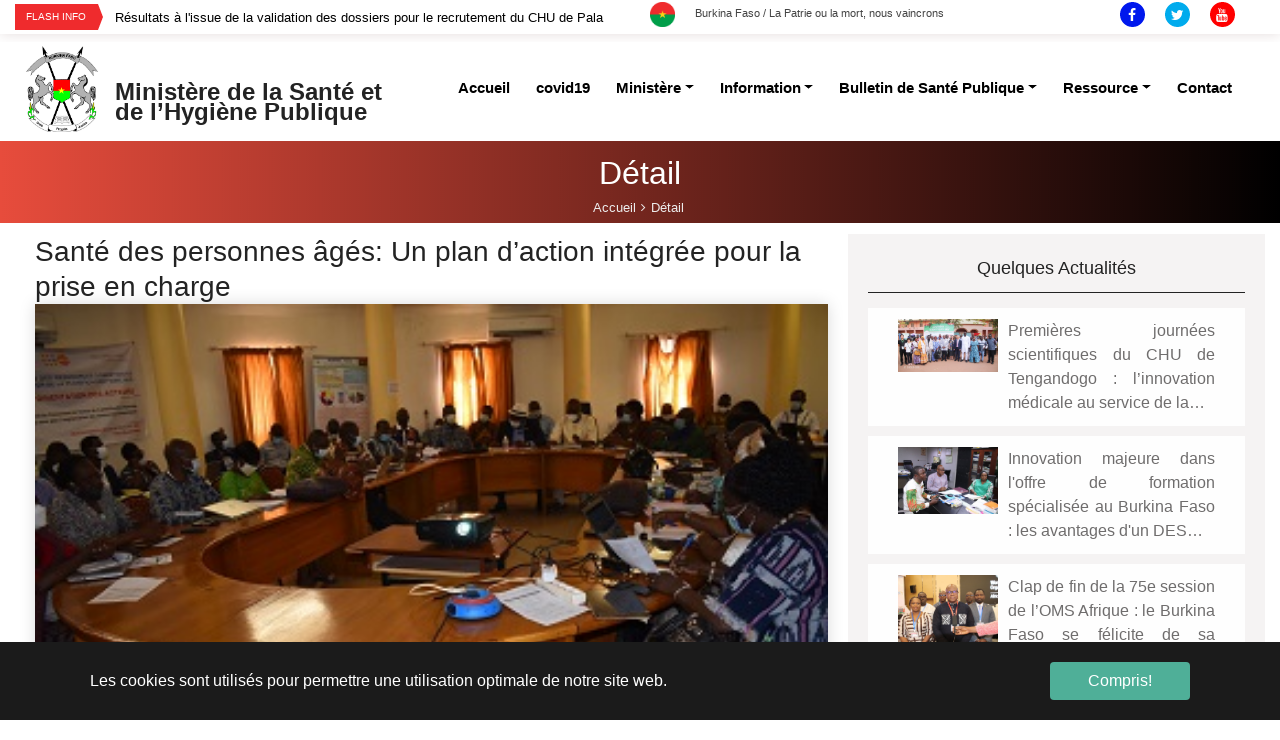

--- FILE ---
content_type: text/html; charset=utf-8
request_url: https://www.sante.gov.bf/detail?tx_news_pi1%5Baction%5D=detail&tx_news_pi1%5Bcontroller%5D=News&tx_news_pi1%5Bnews%5D=374&cHash=09794387cf7715305d404d460931b57e
body_size: 59018
content:
<!DOCTYPE html>
<html lang="fr">
<head>

<meta charset="utf-8">
<!-- 
	Based on the TYPO3 Bootstrap Package by Benjamin Kott - https://www.bootstrap-package.com/

	This website is powered by TYPO3 - inspiring people to share!
	TYPO3 is a free open source Content Management Framework initially created by Kasper Skaarhoj and licensed under GNU/GPL.
	TYPO3 is copyright 1998-2026 of Kasper Skaarhoj. Extensions are copyright of their respective owners.
	Information and contribution at https://typo3.org/
-->


<link rel="shortcut icon" href="/fileadmin/user_upload/storages/flag-round-250.png" type="image/png">
<title>Santé des personnes âgés: Un plan d’action intégrée pour la prise en charge - Ministère de la Santé et de l’Hygiène Publique</title>
<meta property="og:title" content="Santé des personnes âgés: Un plan d’action intégrée pour la prise en charge" />
<meta property="og:type" content="article" />
<meta property="og:url" content="https://www.sante.gov.bf/detail?tx_news_pi1%5Baction%5D=detail&amp;tx_news_pi1%5Bcontroller%5D=News&amp;tx_news_pi1%5Bnews%5D=374&amp;cHash=09794387cf7715305d404d460931b57e" />
<meta property="og:image" content="https://www.sante.gov.bf/fileadmin/user_upload/storages/images/ok_400.jpg" />
<meta property="og:image:width" content="360" />
<meta property="og:image:height" content="240" />
<meta name="description" content="Le ministère de la Santé a organisé conjointement avec celui en charge de l’Action sociale, les 21 et 22 décembre 2020, à Ouagadougou, un atelier de validation du plan intégré de prise en charge des personnes âgés. La cérémonie d’ouverture des activités a été présidée par le Secrétaire général, Dr Lionel Wilfrid Ouédraogo.  " />
<meta property="og:description" content="Le ministère de la Santé a organisé conjointement avec celui en charge de l’Action sociale, les 21 et 22 décembre 2020, à Ouagadougou, un atelier de validation du plan intégré de prise en charge des personnes âgés. La cérémonie d’ouverture des activités a été présidée par le Secrétaire général, Dr Lionel Wilfrid Ouédraogo.  " />
<meta http-equiv="x-ua-compatible" content="IE=edge" />
<meta name="generator" content="TYPO3 CMS" />
<meta name="viewport" content="width=device-width, initial-scale=1" />
<meta name="robots" content="index,follow" />
<meta property="og:title" content="Détail" />
<meta property="og:site_name" content="Ministère de la Santé et de l’Hygiène Publique" />
<meta name="twitter:card" content="summary" />
<meta name="apple-mobile-web-app-capable" content="no" />
<meta name="google" content="notranslate" />

<link rel="stylesheet" type="text/css" href="/typo3temp/assets/bootstrappackage/fonts/34b6f09d2160836c09a63c8351093eadf788ed4cb9c6c596239ff2ffe69204f8/webfont.css?1769084145" media="all">

<link rel="stylesheet" type="text/css" href="/typo3conf/ext/news/Resources/Public/Css/news-basic.css?1560871654" media="all">
<link rel="stylesheet" type="text/css" href="/typo3temp/assets/compressed/merged-abe28e4823c791603f08f93609f8b27d.css?1745579485" media="all">



<script src="/typo3temp/assets/compressed/merged-8c24691b9167cd7558c9d2cabafdd723.js?1641466565" type="text/javascript"></script>





<link rel="canonical" href="/detail?tx_news_pi1%5Baction%5D=detail&amp;tx_news_pi1%5Bcontroller%5D=News&amp;tx_news_pi1%5Bnews%5D=374&amp;cHash=09794387cf7715305d404d460931b57e"/>


<style></style>
<script>WebFontConfig={"custom":{"urls":["\/typo3conf\/ext\/bootstrap_package\/Resources\/Public\/Fonts\/bootstrappackageicon.min.css"],"families":["BootstrapPackageIcon"]},"timeout":1000};(function(d){var wf=d.createElement('script'),s=d.scripts[0];wf.src='/typo3conf/ext/bootstrap_package/Resources/Public/Contrib/webfontloader/webfontloader.js';wf.async=false;s.parentNode.insertBefore(wf,s);})(document);</script>
</head>
<body id="p17" class="page-17 pagelevel-1 language-0 backendlayout-eburkina_un_ligne layout-default">


<div id="top"></div><div class="body-bg"><div id="cookieconsent"><span data-cookieconsent-setting="cookie.expiryDays" data-cookieconsent-value="365"></span><span data-cookieconsent-setting="content.header" data-cookieconsent-value="Ce site web utilise des cookies."></span><span data-cookieconsent-setting="content.message" data-cookieconsent-value="Les cookies sont utilisés pour permettre une utilisation optimale de notre site web."></span><span data-cookieconsent-setting="content.dismiss" data-cookieconsent-value="Compris!"></span><span data-cookieconsent-setting="content.allow" data-cookieconsent-value="Autoriser les cookies"></span><span data-cookieconsent-setting="content.deny" data-cookieconsent-value="Refuser"></span><span data-cookieconsent-setting="content.link" data-cookieconsent-value="En savoir plus"></span><span data-cookieconsent-setting="content.href" data-cookieconsent-value=""></span><span data-cookieconsent-setting="layout" data-cookieconsent-value="basic"></span><span data-cookieconsent-setting="type" data-cookieconsent-value="info"></span><span data-cookieconsent-setting="position" data-cookieconsent-value="bottom"></span><span data-cookieconsent-setting="revokable" data-cookieconsent-value="0"></span><span data-cookieconsent-setting="static" data-cookieconsent-value="0"></span><span data-cookieconsent-setting="location" data-cookieconsent-value="0"></span><span data-cookieconsent-setting="law.countryCode" data-cookieconsent-value=""></span><span data-cookieconsent-setting="law.regionalLaw" data-cookieconsent-value="1"></span></div><a class="sr-only sr-only-focusable" href="#page-content"><span>Aller au contenu principal</span></a><!-- header --><div class="top-bar"><div class="container"><div class="row"><div class="col-xl-6 col-lg-6 col-sm-4 col-12" style="padding: 0;"><div id="c214" class="frame frame-default frame-type-list frame-layout-0 frame-background-none frame-no-backgroundimage frame-space-before-none frame-space-after-none"><div class="frame-container"><div class="frame-inner"><div class="newss"><!--TYPO3SEARCH_end--><div class="news-list-view" id="news-container-214"><div class="row"><div class="col-12"><div class="trending-posts-line"><div class="trending-line"><div class="trending-now"><strong>Flash Info</div><div class="tl-slider"><!--
	=====================
		Partials/List/Item.html
--><div class="article articletype-0 topnews" itemscope="itemscope" itemtype="http://schema.org/Article"><!-- header --><div><a title="Premières journées scientifiques du CHU de Tengandogo : l’innovation médicale au service de la souveraineté sanitaire" href="/detail?tx_news_pi1%5Baction%5D=detail&amp;tx_news_pi1%5Bcontroller%5D=News&amp;tx_news_pi1%5Bnews%5D=1084&amp;cHash=16c7344e0854300d8c4cc8fb1af1d16f"><span itemprop="headline">Premières journées scientifiques du CHU de Tengandogo : l’innovation médicale au service de la souveraineté sanitaire</span></a></div></div><!--
	=====================
		Partials/List/Item.html
--><div class="article articletype-0 topnews" itemscope="itemscope" itemtype="http://schema.org/Article"><!-- header --><div><a title="Résultats à l'issue de la validation des dossiers pour le recrutement du CHU de Pala" href="/detail?tx_news_pi1%5Baction%5D=detail&amp;tx_news_pi1%5Bcontroller%5D=News&amp;tx_news_pi1%5Bnews%5D=1081&amp;cHash=39ee706176a20c2fe23d08470bb53cfe"><span itemprop="headline">Résultats à l&#039;issue de la validation des dossiers pour le recrutement du CHU de Pala</span></a></div></div><!--
	=====================
		Partials/List/Item.html
--><div class="article articletype-0 topnews" itemscope="itemscope" itemtype="http://schema.org/Article"><!-- header --><div><a title="Innovation majeure dans l'offre de formation spécialisée au Burkina Faso : les avantages d'un DES consacré à la médecine de la Famille et de Santé communautaire présentés par le ministre Kargougou" href="/detail?tx_news_pi1%5Baction%5D=detail&amp;tx_news_pi1%5Bcontroller%5D=News&amp;tx_news_pi1%5Bnews%5D=1077&amp;cHash=35b84a34da88b67a2f50337898606875"><span itemprop="headline">Innovation majeure dans l&#039;offre de formation spécialisée au Burkina Faso : les avantages d&#039;un DES consacré à la médecine de la Famille et de Santé communautaire présentés par le ministre Kargougou</span></a></div></div><!--
	=====================
		Partials/List/Item.html
--><div class="article articletype-0 topnews" itemscope="itemscope" itemtype="http://schema.org/Article"><!-- header --><div><a title="Résultats de l'Examen Classant National (ECN) session 2025" href="/detail?tx_news_pi1%5Baction%5D=detail&amp;tx_news_pi1%5Bcontroller%5D=News&amp;tx_news_pi1%5Bnews%5D=1069&amp;cHash=08156c709d1a39d6f5bef625b2fa9f21"><span itemprop="headline">Résultats de l&#039;Examen Classant National (ECN) session 2025</span></a></div></div><!--
	=====================
		Partials/List/Item.html
--><div class="article articletype-0 topnews" itemscope="itemscope" itemtype="http://schema.org/Article"><!-- header --><div><a title="Recrutement multiples pour le compte du Programme de santé sexuelle et Reproductive : Phase II (PSSR II)" href="/detail?tx_news_pi1%5Baction%5D=detail&amp;tx_news_pi1%5Bcontroller%5D=News&amp;tx_news_pi1%5Bnews%5D=1061&amp;cHash=ecd312e3d9d597fad05eae3205b77942"><span itemprop="headline">Recrutement multiples pour le compte du Programme de santé sexuelle et Reproductive : Phase II (PSSR II)</span></a></div></div><!--
	=====================
		Partials/List/Item.html
--><div class="article articletype-0 topnews" itemscope="itemscope" itemtype="http://schema.org/Article"><!-- header --><div><a title="Clap de fin de la 75e session de l’OMS Afrique : le Burkina Faso se félicite de sa participation active" href="/detail?tx_news_pi1%5Baction%5D=detail&amp;tx_news_pi1%5Bcontroller%5D=News&amp;tx_news_pi1%5Bnews%5D=1059&amp;cHash=e96168f7166e0201a9e4df79b90b8264"><span itemprop="headline">Clap de fin de la 75e session de l’OMS Afrique : le Burkina Faso se félicite de sa participation active</span></a></div></div><!--
	=====================
		Partials/List/Item.html
--><div class="article articletype-0 topnews" itemscope="itemscope" itemtype="http://schema.org/Article"><!-- header --><div><a title="Préoccupations des pays de l'AES en matière de santé : le trio du Sahel rencontre le Directeur régional de l'OMS pour l'Afrique" href="/detail?tx_news_pi1%5Baction%5D=detail&amp;tx_news_pi1%5Bcontroller%5D=News&amp;tx_news_pi1%5Bnews%5D=1058&amp;cHash=72f1cdc0c6ce5852e3f69c589aaf8396"><span itemprop="headline">Préoccupations des pays de l&#039;AES en matière de santé : le trio du Sahel rencontre le Directeur régional de l&#039;OMS pour l&#039;Afrique</span></a></div></div><!--
	=====================
		Partials/List/Item.html
--><div class="article articletype-0 topnews" itemscope="itemscope" itemtype="http://schema.org/Article"><!-- header --><div><a title="Mise en avant des priorités des pays africains en matière de vaccination : l’initiative « Gavi Leap » pour plus d’autonomie et de souveraineté vaccinale" href="/detail?tx_news_pi1%5Baction%5D=detail&amp;tx_news_pi1%5Bcontroller%5D=News&amp;tx_news_pi1%5Bnews%5D=1057&amp;cHash=399d2cfaa73a73d2379fccdc5848b9ff"><span itemprop="headline">Mise en avant des priorités des pays africains en matière de vaccination : l’initiative « Gavi Leap » pour plus d’autonomie et de souveraineté vaccinale</span></a></div></div><!--
	=====================
		Partials/List/Item.html
--><div class="article articletype-0 topnews" itemscope="itemscope" itemtype="http://schema.org/Article"><!-- header --><div><a title="Finition du chantier du centre de radiothérapie de Bobo-Dioulasso : le ministre Kargougou insiste sur le délai de livraison en septembre" href="/detail?tx_news_pi1%5Baction%5D=detail&amp;tx_news_pi1%5Bcontroller%5D=News&amp;tx_news_pi1%5Bnews%5D=1054&amp;cHash=e24f85bf088966165feadb79a2a91eaa"><span itemprop="headline">Finition du chantier du centre de radiothérapie de Bobo-Dioulasso : le ministre Kargougou insiste sur le délai de livraison en septembre</span></a></div></div><!--
	=====================
		Partials/List/Item.html
--><div class="article articletype-0 topnews" itemscope="itemscope" itemtype="http://schema.org/Article"><!-- header --><div><a title="Comité régional de l'OMS pour l'Afrique : la 75e session officiellement ouverte " href="/detail?tx_news_pi1%5Baction%5D=detail&amp;tx_news_pi1%5Bcontroller%5D=News&amp;tx_news_pi1%5Bnews%5D=1053&amp;cHash=4ec125c6fb36b8a437f234c8dd4b0f46"><span itemprop="headline">Comité régional de l&#039;OMS pour l&#039;Afrique : la 75e session officiellement ouverte </span></a></div></div><!--
	=====================
		Partials/List/Item.html
--><div class="article articletype-0 topnews" itemscope="itemscope" itemtype="http://schema.org/Article"><!-- header --><div><a title="Recrutement d'un coordonnateur au compte du PRPRSS" href="/detail?tx_news_pi1%5Baction%5D=detail&amp;tx_news_pi1%5Bcontroller%5D=News&amp;tx_news_pi1%5Bnews%5D=1051&amp;cHash=d6a3916cc2084fb889c7eeda49b16fe9"><span itemprop="headline">Recrutement d&#039;un coordonnateur au compte du PRPRSS</span></a></div></div><!--
	=====================
		Partials/List/Item.html
--><div class="article articletype-0 topnews" itemscope="itemscope" itemtype="http://schema.org/Article"><!-- header --><div><a title="Lutte contre le paludisme : la campagne nationale de distribution gratuite des MILDA officiellement lancée à Komsilga" href="/detail?tx_news_pi1%5Baction%5D=detail&amp;tx_news_pi1%5Bcontroller%5D=News&amp;tx_news_pi1%5Bnews%5D=1048&amp;cHash=914c19b3d124dafe9dd6c99a3b0eb555"><span itemprop="headline">Lutte contre le paludisme : la campagne nationale de distribution gratuite des MILDA officiellement lancée à Komsilga</span></a></div></div><!--
	=====================
		Partials/List/Item.html
--><div class="article articletype-0 topnews" itemscope="itemscope" itemtype="http://schema.org/Article"><!-- header --><div><a title="🛑𝟏𝟗 𝐉𝐔𝐈𝐍 : 𝐉𝐎𝐔𝐑𝐍É𝐄 𝐌𝐎𝐍𝐃𝐈𝐀𝐋𝐄 𝐃𝐄 𝐋𝐔𝐓𝐓𝐄 𝐂𝐎𝐍𝐓𝐑𝐄 𝐋𝐀 𝐃𝐑É𝐏𝐀𝐍𝐎𝐂𝐘𝐓𝐎𝐒𝐄" href="/detail?tx_news_pi1%5Baction%5D=detail&amp;tx_news_pi1%5Bcontroller%5D=News&amp;tx_news_pi1%5Bnews%5D=1047&amp;cHash=c59babdc6f172274b703c115b43725e8"><span itemprop="headline">🛑𝟏𝟗 𝐉𝐔𝐈𝐍 : 𝐉𝐎𝐔𝐑𝐍É𝐄 𝐌𝐎𝐍𝐃𝐈𝐀𝐋𝐄 𝐃𝐄 𝐋𝐔𝐓𝐓𝐄 𝐂𝐎𝐍𝐓𝐑𝐄 𝐋𝐀 𝐃𝐑É𝐏𝐀𝐍𝐎𝐂𝐘𝐓𝐎𝐒𝐄</span></a></div></div><!--
	=====================
		Partials/List/Item.html
--><div class="article articletype-0 topnews" itemscope="itemscope" itemtype="http://schema.org/Article"><!-- header --><div><a title="Baisse du coût des examens au CHR de Kaya : un levier pour l’accessibilité, la qualité des soins et l’équité sanitaire" href="/detail?tx_news_pi1%5Baction%5D=detail&amp;tx_news_pi1%5Bcontroller%5D=News&amp;tx_news_pi1%5Bnews%5D=1046&amp;cHash=93b9899ad89b660bab716f8b15cfcfbc"><span itemprop="headline">Baisse du coût des examens au CHR de Kaya : un levier pour l’accessibilité, la qualité des soins et l’équité sanitaire</span></a></div></div><!--
	=====================
		Partials/List/Item.html
--><div class="article articletype-0 topnews" itemscope="itemscope" itemtype="http://schema.org/Article"><!-- header --><div><a title="Première rencontre des ministres de la Santé de l’AES : les bases d’un système de santé confédéral performant posées à Niamey" href="/detail?tx_news_pi1%5Baction%5D=detail&amp;tx_news_pi1%5Bcontroller%5D=News&amp;tx_news_pi1%5Bnews%5D=1045&amp;cHash=5577f789f4ff2b768b13e1e9dce01f82"><span itemprop="headline">Première rencontre des ministres de la Santé de l’AES : les bases d’un système de santé confédéral performant posées à Niamey</span></a></div></div><!--
	=====================
		Partials/List/Item.html
--><div class="article articletype-0 topnews" itemscope="itemscope" itemtype="http://schema.org/Article"><!-- header --><div><a title="Coopération en matière de santé : les pays de la Confédération de l’AES accordent leurs violons" href="/detail?tx_news_pi1%5Baction%5D=detail&amp;tx_news_pi1%5Bcontroller%5D=News&amp;tx_news_pi1%5Bnews%5D=1044&amp;cHash=c633b8fb7395b0d2dd1988873dffc79c"><span itemprop="headline">Coopération en matière de santé : les pays de la Confédération de l’AES accordent leurs violons</span></a></div></div><!--
	=====================
		Partials/List/Item.html
--><div class="article articletype-0 topnews" itemscope="itemscope" itemtype="http://schema.org/Article"><!-- header --><div><a title="Stratégie nationale de Santé communautaire au Burkina Faso : un plaidoyer avec les Parlementaires en faveur de sa mise en œuvre " href="/detail?tx_news_pi1%5Baction%5D=detail&amp;tx_news_pi1%5Bcontroller%5D=News&amp;tx_news_pi1%5Bnews%5D=1043&amp;cHash=6a15c9fc003e9c50d84662ad0c5530d1"><span itemprop="headline">Stratégie nationale de Santé communautaire au Burkina Faso : un plaidoyer avec les Parlementaires en faveur de sa mise en œuvre </span></a></div></div><!--
	=====================
		Partials/List/Item.html
--><div class="article articletype-0 topnews" itemscope="itemscope" itemtype="http://schema.org/Article"><!-- header --><div><a title="Campagne gratuite de chirurgie du cancer du sein : 22 femmes seront prises en charge pour cette édition" href="/detail?tx_news_pi1%5Baction%5D=detail&amp;tx_news_pi1%5Bcontroller%5D=News&amp;tx_news_pi1%5Bnews%5D=1042&amp;cHash=a8bb6ecd50e99945c6d4c12b8d9e07fe"><span itemprop="headline">Campagne gratuite de chirurgie du cancer du sein : 22 femmes seront prises en charge pour cette édition</span></a></div></div><!--
	=====================
		Partials/List/Item.html
--><div class="article articletype-0 topnews" itemscope="itemscope" itemtype="http://schema.org/Article"><!-- header --><div><a title="Réduction des coûts des examens médicaux au Burkina Faso : un soulagement salué par les patients et les acteurs de santé au CHUR de Ouahigouya" href="/detail?tx_news_pi1%5Baction%5D=detail&amp;tx_news_pi1%5Bcontroller%5D=News&amp;tx_news_pi1%5Bnews%5D=1041&amp;cHash=cb60efdf89a4b7a0e5fcca72b86ca9d0"><span itemprop="headline">Réduction des coûts des examens médicaux au Burkina Faso : un soulagement salué par les patients et les acteurs de santé au CHUR de Ouahigouya</span></a></div></div><!--
	=====================
		Partials/List/Item.html
--><div class="article articletype-0 topnews" itemscope="itemscope" itemtype="http://schema.org/Article"><!-- header --><div><a title="Genève | 27 mai 2025  Déclarations thématiques à l’AMS : le Burkina Faso expose sa stratégie sur la RAM et la santé de la femme, de l’enfant et de l’adolescent" href="/detail?tx_news_pi1%5Baction%5D=detail&amp;tx_news_pi1%5Bcontroller%5D=News&amp;tx_news_pi1%5Bnews%5D=1039&amp;cHash=8fe94e0d676cbaaeb11446be6fb39a39"><span itemprop="headline">Genève | 27 mai 2025  Déclarations thématiques à l’AMS : le Burkina Faso expose sa stratégie sur la RAM et la santé de la femme, de l’enfant et de l’adolescent</span></a></div></div><!--
	=====================
		Partials/List/Item.html
--><div class="article articletype-0 topnews" itemscope="itemscope" itemtype="http://schema.org/Article"><!-- header --><div><a title="Accès aux médicaments essentiels génériques : le ministre Kargougou annonce la baisse des prix de vente public " href="/detail?tx_news_pi1%5Baction%5D=detail&amp;tx_news_pi1%5Bcontroller%5D=News&amp;tx_news_pi1%5Bnews%5D=1038&amp;cHash=d304aade289c43b422c63ef3b41d0a69"><span itemprop="headline">Accès aux médicaments essentiels génériques : le ministre Kargougou annonce la baisse des prix de vente public </span></a></div></div><!--
	=====================
		Partials/List/Item.html
--><div class="article articletype-0 topnews" itemscope="itemscope" itemtype="http://schema.org/Article"><!-- header --><div><a title="Genève | 26 mai 2025  Déclarations du Burkina Faso à l'AMS : la médecine traditionnelle et la standardisation de la nomenclature des DM aux cœurs des débats " href="/detail?tx_news_pi1%5Baction%5D=detail&amp;tx_news_pi1%5Bcontroller%5D=News&amp;tx_news_pi1%5Bnews%5D=1037&amp;cHash=0b0348648fb9116fd00019b77dd169cd"><span itemprop="headline">Genève | 26 mai 2025  Déclarations du Burkina Faso à l&#039;AMS : la médecine traditionnelle et la standardisation de la nomenclature des DM aux cœurs des débats </span></a></div></div><!--
	=====================
		Partials/List/Item.html
--><div class="article articletype-0 topnews" itemscope="itemscope" itemtype="http://schema.org/Article"><!-- header --><div><a title="Genève | 26 mai 2025  Incidence des déchets et de la pollution de l’air sur la santé : le Burkina Faso plaide pour un monde sain" href="/detail?tx_news_pi1%5Baction%5D=detail&amp;tx_news_pi1%5Bcontroller%5D=News&amp;tx_news_pi1%5Bnews%5D=1036&amp;cHash=467a09e6f3368aaefc341aca2b30ae36"><span itemprop="headline">Genève | 26 mai 2025  Incidence des déchets et de la pollution de l’air sur la santé : le Burkina Faso plaide pour un monde sain</span></a></div></div><!--
	=====================
		Partials/List/Item.html
--><div class="article articletype-0 topnews" itemscope="itemscope" itemtype="http://schema.org/Article"><!-- header --><div><a title="Genève | 24 mai 2025  Vaincre la méningite à l’horizon 2030 : le Burkina Faso plaide la cause à travers des déclarations régionale et nationale à l’AMS" href="/detail?tx_news_pi1%5Baction%5D=detail&amp;tx_news_pi1%5Bcontroller%5D=News&amp;tx_news_pi1%5Bnews%5D=1035&amp;cHash=83f1c75945e531e2a0b5263a42a7b34e"><span itemprop="headline">Genève | 24 mai 2025  Vaincre la méningite à l’horizon 2030 : le Burkina Faso plaide la cause à travers des déclarations régionale et nationale à l’AMS</span></a></div></div><!--
	=====================
		Partials/List/Item.html
--><div class="article articletype-0 topnews" itemscope="itemscope" itemtype="http://schema.org/Article"><!-- header --><div><a title="Genève | 23 mai 2025  Déclarations du Burkina Faso sur les MNT : le diabète, la poliomyélite et la santé mentale à la table des débats" href="/detail?tx_news_pi1%5Baction%5D=detail&amp;tx_news_pi1%5Bcontroller%5D=News&amp;tx_news_pi1%5Bnews%5D=1034&amp;cHash=af5cc380cf15a56586626e2f0158bb07"><span itemprop="headline">Genève | 23 mai 2025  Déclarations du Burkina Faso sur les MNT : le diabète, la poliomyélite et la santé mentale à la table des débats</span></a></div></div><!--
	=====================
		Partials/List/Item.html
--><div class="article articletype-0 topnews" itemscope="itemscope" itemtype="http://schema.org/Article"><!-- header --><div><a title="Amélioration de l'état alimentaire et nutritionnel des populations : une caravane de presse pour constater la situation dans quatre régions du Burkina Faso" href="/detail?tx_news_pi1%5Baction%5D=detail&amp;tx_news_pi1%5Bcontroller%5D=News&amp;tx_news_pi1%5Bnews%5D=1033&amp;cHash=e6d71db243df82d910062a84d49f4cfa"><span itemprop="headline">Amélioration de l&#039;état alimentaire et nutritionnel des populations : une caravane de presse pour constater la situation dans quatre régions du Burkina Faso</span></a></div></div><!--
	=====================
		Partials/List/Item.html
--><div class="article articletype-0 topnews" itemscope="itemscope" itemtype="http://schema.org/Article"><!-- header --><div><a title="Genève | 22 mai 2025  Coopération entre le Burkina Faso et le Fonds mondial : Dr Kargougou reçoit une délégation" href="/detail?tx_news_pi1%5Baction%5D=detail&amp;tx_news_pi1%5Bcontroller%5D=News&amp;tx_news_pi1%5Bnews%5D=1032&amp;cHash=988057b9619315b5dc5f27354f380a24"><span itemprop="headline">Genève | 22 mai 2025  Coopération entre le Burkina Faso et le Fonds mondial : Dr Kargougou reçoit une délégation</span></a></div></div><!--
	=====================
		Partials/List/Item.html
--><div class="article articletype-0 topnews" itemscope="itemscope" itemtype="http://schema.org/Article"><!-- header --><div><a title="Genève | 22 mai 2025  Vaccination au Burkina Faso : les performances fortement saluées par Gavi" href="/detail?tx_news_pi1%5Baction%5D=detail&amp;tx_news_pi1%5Bcontroller%5D=News&amp;tx_news_pi1%5Bnews%5D=1031&amp;cHash=2d36354d402883f6fbe0279c17ecc98b"><span itemprop="headline">Genève | 22 mai 2025  Vaccination au Burkina Faso : les performances fortement saluées par Gavi</span></a></div></div><!--
	=====================
		Partials/List/Item.html
--><div class="article articletype-0 topnews" itemscope="itemscope" itemtype="http://schema.org/Article"><!-- header --><div><a title="Genève | 21 mai 2025  Lutte antitabac : le Dr Robert Kargougou reçoit la Secrétaire de la Convention-cadre de l’OMS" href="/detail?tx_news_pi1%5Baction%5D=detail&amp;tx_news_pi1%5Bcontroller%5D=News&amp;tx_news_pi1%5Bnews%5D=1030&amp;cHash=2646d5655fc273ecbb11c9bb2c6331f5"><span itemprop="headline">Genève | 21 mai 2025  Lutte antitabac : le Dr Robert Kargougou reçoit la Secrétaire de la Convention-cadre de l’OMS</span></a></div></div><!--
	=====================
		Partials/List/Item.html
--><div class="article articletype-0 topnews" itemscope="itemscope" itemtype="http://schema.org/Article"><!-- header --><div><a title="Genève | 21 mai 2025  Rencontre de haut niveau : le financement de la santé au cœur d’une table ronde ministérielle stratégique" href="/detail?tx_news_pi1%5Baction%5D=detail&amp;tx_news_pi1%5Bcontroller%5D=News&amp;tx_news_pi1%5Bnews%5D=1029&amp;cHash=3786631a11e2e16dd5774807c6a04ac0"><span itemprop="headline">Genève | 21 mai 2025  Rencontre de haut niveau : le financement de la santé au cœur d’une table ronde ministérielle stratégique</span></a></div></div><!--
	=====================
		Partials/List/Item.html
--><div class="article articletype-0 topnews" itemscope="itemscope" itemtype="http://schema.org/Article"><!-- header --><div><a title="Genève | 21 mai 2025  Préoccupations en santé communautaire : Living Goods à l’écoute du Burkina Faso" href="/detail?tx_news_pi1%5Baction%5D=detail&amp;tx_news_pi1%5Bcontroller%5D=News&amp;tx_news_pi1%5Bnews%5D=1028&amp;cHash=b24ad6f25bf50204a38fb3e36ba5cd64"><span itemprop="headline">Genève | 21 mai 2025  Préoccupations en santé communautaire : Living Goods à l’écoute du Burkina Faso</span></a></div></div><!--
	=====================
		Partials/List/Item.html
--><div class="article articletype-0 topnews" itemscope="itemscope" itemtype="http://schema.org/Article"><!-- header --><div><a title="Genève | 21 mai 2025  Contribution des ASC aux systèmes de santé : un événement consacré à leur professionnalisation" href="/detail?tx_news_pi1%5Baction%5D=detail&amp;tx_news_pi1%5Bcontroller%5D=News&amp;tx_news_pi1%5Bnews%5D=1027&amp;cHash=8e1e14909f4e85f91764cf0e37e55f61"><span itemprop="headline">Genève | 21 mai 2025  Contribution des ASC aux systèmes de santé : un événement consacré à leur professionnalisation</span></a></div></div><!--
	=====================
		Partials/List/Item.html
--><div class="article articletype-0 topnews" itemscope="itemscope" itemtype="http://schema.org/Article"><!-- header --><div><a title="Direction générale de Faso Pharma : Dr Liliane Marie Aline Gounabou officiellement installée dans ses fonctions " href="/detail?tx_news_pi1%5Baction%5D=detail&amp;tx_news_pi1%5Bcontroller%5D=News&amp;tx_news_pi1%5Bnews%5D=1026&amp;cHash=f029c4c3fb275dca71a5ebc75991b8a7"><span itemprop="headline">Direction générale de Faso Pharma : Dr Liliane Marie Aline Gounabou officiellement installée dans ses fonctions </span></a></div></div><!--
	=====================
		Partials/List/Item.html
--><div class="article articletype-0 topnews" itemscope="itemscope" itemtype="http://schema.org/Article"><!-- header --><div><a title="Préparation et riposte face aux pandémies : le Burkina Faso exhorte l'OMS à poursuivre les efforts" href="/detail?tx_news_pi1%5Baction%5D=detail&amp;tx_news_pi1%5Bcontroller%5D=News&amp;tx_news_pi1%5Bnews%5D=1025&amp;cHash=a48bb2fdbd99ed1872ec8f1f7ca28940"><span itemprop="headline">Préparation et riposte face aux pandémies : le Burkina Faso exhorte l&#039;OMS à poursuivre les efforts</span></a></div></div><!--
	=====================
		Partials/List/Item.html
--><div class="article articletype-0 topnews" itemscope="itemscope" itemtype="http://schema.org/Article"><!-- header --><div><a title="Qualité des soins et sécurité des patients : les équipements médicaux soumis au test d’étalonnage" href="/detail?tx_news_pi1%5Baction%5D=detail&amp;tx_news_pi1%5Bcontroller%5D=News&amp;tx_news_pi1%5Bnews%5D=1024&amp;cHash=b9c89091470055a016f89f5176165793"><span itemprop="headline">Qualité des soins et sécurité des patients : les équipements médicaux soumis au test d’étalonnage</span></a></div></div><!--
	=====================
		Partials/List/Item.html
--><div class="article articletype-0 topnews" itemscope="itemscope" itemtype="http://schema.org/Article"><!-- header --><div><a title="Atteinte des objectifs de la Déclaration de Yaoundé : l'innovation et les nouveaux outils prônés par les ministres " href="/detail?tx_news_pi1%5Baction%5D=detail&amp;tx_news_pi1%5Bcontroller%5D=News&amp;tx_news_pi1%5Bnews%5D=1023&amp;cHash=c96ca973e866d525964185dbf170aa87"><span itemprop="headline">Atteinte des objectifs de la Déclaration de Yaoundé : l&#039;innovation et les nouveaux outils prônés par les ministres </span></a></div></div><!--
	=====================
		Partials/List/Item.html
--><div class="article articletype-0 topnews" itemscope="itemscope" itemtype="http://schema.org/Article"><!-- header --><div><a title="Direction régionale de l'OMS pour l'Afrique : les urnes s'expriment en faveur du Pr Janabi de la Tanzanie " href="/detail?tx_news_pi1%5Baction%5D=detail&amp;tx_news_pi1%5Bcontroller%5D=News&amp;tx_news_pi1%5Bnews%5D=1022&amp;cHash=cf4de888b1357b4bc5f9fdde04ae750b"><span itemprop="headline">Direction régionale de l&#039;OMS pour l&#039;Afrique : les urnes s&#039;expriment en faveur du Pr Janabi de la Tanzanie </span></a></div></div><!--
	=====================
		Partials/List/Item.html
--><div class="article articletype-0 topnews" itemscope="itemscope" itemtype="http://schema.org/Article"><!-- header --><div><a title="Prise en charge des cancers au Burkina Faso : la liste nationale des médicaments anticancéreux actualisée" href="/detail?tx_news_pi1%5Baction%5D=detail&amp;tx_news_pi1%5Bcontroller%5D=News&amp;tx_news_pi1%5Bnews%5D=1021&amp;cHash=b2135836a2aafb09f7ec2da2d6c0f0c4"><span itemprop="headline">Prise en charge des cancers au Burkina Faso : la liste nationale des médicaments anticancéreux actualisée</span></a></div></div><!--
	=====================
		Partials/List/Item.html
--><div class="article articletype-0 topnews" itemscope="itemscope" itemtype="http://schema.org/Article"><!-- header --><div><a title="Coopération multisectorielle sanitaire : l’UNICEF remet du matériel aux ministères membres de la plateforme nationale de coordination One Health " href="/detail?tx_news_pi1%5Baction%5D=detail&amp;tx_news_pi1%5Bcontroller%5D=News&amp;tx_news_pi1%5Bnews%5D=1020&amp;cHash=27af46f7f664725e2e5abc2686b4ea97"><span itemprop="headline">Coopération multisectorielle sanitaire : l’UNICEF remet du matériel aux ministères membres de la plateforme nationale de coordination One Health </span></a></div></div><!--
	=====================
		Partials/List/Item.html
--><div class="article articletype-0 topnews" itemscope="itemscope" itemtype="http://schema.org/Article"><!-- header --><div><a title="Atelier de co-création en marketing social : vers une stratégie de promotion de la diversité alimentaire au Burkina Faso" href="/detail?tx_news_pi1%5Baction%5D=detail&amp;tx_news_pi1%5Bcontroller%5D=News&amp;tx_news_pi1%5Bnews%5D=1019&amp;cHash=614488a2cf8a931fa269cd734cf0ff05"><span itemprop="headline">Atelier de co-création en marketing social : vers une stratégie de promotion de la diversité alimentaire au Burkina Faso</span></a></div></div><!--
	=====================
		Partials/List/Item.html
--><div class="article articletype-0 topnews" itemscope="itemscope" itemtype="http://schema.org/Article"><!-- header --><div><a title="Recrutements multiples pour le comtpe du PRPRSS" href="/detail?tx_news_pi1%5Baction%5D=detail&amp;tx_news_pi1%5Bcontroller%5D=News&amp;tx_news_pi1%5Bnews%5D=1018&amp;cHash=3b7992e345ddcb88ac468850d104c783"><span itemprop="headline">Recrutements multiples pour le comtpe du PRPRSS</span></a></div></div><!--
	=====================
		Partials/List/Item.html
--><div class="article articletype-0 topnews" itemscope="itemscope" itemtype="http://schema.org/Article"><!-- header --><div><a title="Lutte contre le cancer au Burkina Faso : le projet d’arrêté créant un groupe technique de travail amendé" href="/detail?tx_news_pi1%5Baction%5D=detail&amp;tx_news_pi1%5Bcontroller%5D=News&amp;tx_news_pi1%5Bnews%5D=1017&amp;cHash=d2f61236026193604dcd51281368c365"><span itemprop="headline">Lutte contre le cancer au Burkina Faso : le projet d’arrêté créant un groupe technique de travail amendé</span></a></div></div><!--
	=====================
		Partials/List/Item.html
--><div class="article articletype-0 topnews" itemscope="itemscope" itemtype="http://schema.org/Article"><!-- header --><div><a title="Chaîne d'approvisionnement : le ministre de la Santé de Djibouti s’inspire du modèle burkinabè à la CAMEG" href="/detail?tx_news_pi1%5Baction%5D=detail&amp;tx_news_pi1%5Bcontroller%5D=News&amp;tx_news_pi1%5Bnews%5D=1016&amp;cHash=5d5c741a238734cc807e4cc57b7e78cc"><span itemprop="headline">Chaîne d&#039;approvisionnement : le ministre de la Santé de Djibouti s’inspire du modèle burkinabè à la CAMEG</span></a></div></div><!--
	=====================
		Partials/List/Item.html
--><div class="article articletype-0 topnews" itemscope="itemscope" itemtype="http://schema.org/Article"><!-- header --><div><a title="Mise en œuvre des engagements du Burkina Faso en faveur du Forum génération égalité : le plan d’action 2025 validé" href="/detail?tx_news_pi1%5Baction%5D=detail&amp;tx_news_pi1%5Bcontroller%5D=News&amp;tx_news_pi1%5Bnews%5D=1015&amp;cHash=6c732178fee5fa9a762ad626e10a7e3f"><span itemprop="headline">Mise en œuvre des engagements du Burkina Faso en faveur du Forum génération égalité : le plan d’action 2025 validé</span></a></div></div><!--
	=====================
		Partials/List/Item.html
--><div class="article articletype-0 topnews" itemscope="itemscope" itemtype="http://schema.org/Article"><!-- header --><div><a title="Archives des districts sanitaires du Burkina Faso : des outils de gestion en cours d'élaboration " href="/detail?tx_news_pi1%5Baction%5D=detail&amp;tx_news_pi1%5Bcontroller%5D=News&amp;tx_news_pi1%5Bnews%5D=1014&amp;cHash=a334fcdf41cc137399e30a2133d070f1"><span itemprop="headline">Archives des districts sanitaires du Burkina Faso : des outils de gestion en cours d&#039;élaboration </span></a></div></div><!--
	=====================
		Partials/List/Item.html
--><div class="article articletype-0 topnews" itemscope="itemscope" itemtype="http://schema.org/Article"><!-- header --><div><a title="Audience : Le ministre Kargougou échange avec une délégation nigérienne en fin d'immersion au CHU de Tengandogo " href="/detail?tx_news_pi1%5Baction%5D=detail&amp;tx_news_pi1%5Bcontroller%5D=News&amp;tx_news_pi1%5Bnews%5D=1012&amp;cHash=0a48499a1fbfeed8a66830ce10920099"><span itemprop="headline">Audience : Le ministre Kargougou échange avec une délégation nigérienne en fin d&#039;immersion au CHU de Tengandogo </span></a></div></div><!--
	=====================
		Partials/List/Item.html
--><div class="article articletype-0 topnews" itemscope="itemscope" itemtype="http://schema.org/Article"><!-- header --><div><a title="Graduation de la 16e cohorte d’épidémiologistes de terrain de première ligne : un pas de plus vers un système de santé publique plus résilient" href="/detail?tx_news_pi1%5Baction%5D=detail&amp;tx_news_pi1%5Bcontroller%5D=News&amp;tx_news_pi1%5Bnews%5D=1010&amp;cHash=abe7ca52bbb5ee2eda04476538fd398d"><span itemprop="headline">Graduation de la 16e cohorte d’épidémiologistes de terrain de première ligne : un pas de plus vers un système de santé publique plus résilient</span></a></div></div><!--
	=====================
		Partials/List/Item.html
--><div class="article articletype-0 topnews" itemscope="itemscope" itemtype="http://schema.org/Article"><!-- header --><div><a title="Chirurgie du cœur ouvert : le ministre Kargougou aux côtés des équipes burkinabè et nigérienne au CHU-Tengandogo" href="/detail?tx_news_pi1%5Baction%5D=detail&amp;tx_news_pi1%5Bcontroller%5D=News&amp;tx_news_pi1%5Bnews%5D=1009&amp;cHash=050a70af93cbe8950aba0af2bd6c6f7a"><span itemprop="headline">Chirurgie du cœur ouvert : le ministre Kargougou aux côtés des équipes burkinabè et nigérienne au CHU-Tengandogo</span></a></div></div><!--
	=====================
		Partials/List/Item.html
--><div class="article articletype-0 topnews" itemscope="itemscope" itemtype="http://schema.org/Article"><!-- header --><div><a title="Direction de cabinet du Ministère de la Santé : Dr Adjima Combary installé dans ses fonctions" href="/detail?tx_news_pi1%5Baction%5D=detail&amp;tx_news_pi1%5Bcontroller%5D=News&amp;tx_news_pi1%5Bnews%5D=1008&amp;cHash=4d48c34cca7cdc0620b7c2cee20886af"><span itemprop="headline">Direction de cabinet du Ministère de la Santé : Dr Adjima Combary installé dans ses fonctions</span></a></div></div><!--
	=====================
		Partials/List/Item.html
--><div class="article articletype-0 topnews" itemscope="itemscope" itemtype="http://schema.org/Article"><!-- header --><div><a title="Audience : le ministre Kargougou échange avec l'Ambassadeur de la République islamique d'Iran" href="/detail?tx_news_pi1%5Baction%5D=detail&amp;tx_news_pi1%5Bcontroller%5D=News&amp;tx_news_pi1%5Bnews%5D=1007&amp;cHash=6bcf663d0e0c2c97c89880f7e2449a6d"><span itemprop="headline">Audience : le ministre Kargougou échange avec l&#039;Ambassadeur de la République islamique d&#039;Iran</span></a></div></div><!--
	=====================
		Partials/List/Item.html
--><div class="article articletype-0 topnews" itemscope="itemscope" itemtype="http://schema.org/Article"><!-- header --><div><a title="Lutte contre la filariose lymphatique : le Directeur général de la Santé publique en visite d’appui à Fada N’Gourma" href="/detail?tx_news_pi1%5Baction%5D=detail&amp;tx_news_pi1%5Bcontroller%5D=News&amp;tx_news_pi1%5Bnews%5D=1006&amp;cHash=1e0f4dd22ce4615f7e339fb3e09b567b"><span itemprop="headline">Lutte contre la filariose lymphatique : le Directeur général de la Santé publique en visite d’appui à Fada N’Gourma</span></a></div></div><!--
	=====================
		Partials/List/Item.html
--><div class="article articletype-0 topnews" itemscope="itemscope" itemtype="http://schema.org/Article"><!-- header --><div><a title="Liste des apprenants retenus pour le cours sur le leadership appliqué en santé numérique (DHALP)" href="/detail?tx_news_pi1%5Baction%5D=detail&amp;tx_news_pi1%5Bcontroller%5D=News&amp;tx_news_pi1%5Bnews%5D=1003&amp;cHash=9ac5e2dc58eacec51ba76fef59ebd8c7"><span itemprop="headline">Liste des apprenants retenus pour le cours sur le leadership appliqué en santé numérique (DHALP)</span></a></div></div><!--
	=====================
		Partials/List/Item.html
--><div class="article articletype-0 topnews" itemscope="itemscope" itemtype="http://schema.org/Article"><!-- header --><div><a title="Première session 2025 du comité de pilotage One Health : une étape clé pour renforcer la coopération intersectorielle au Burkina Faso" href="/detail?tx_news_pi1%5Baction%5D=detail&amp;tx_news_pi1%5Bcontroller%5D=News&amp;tx_news_pi1%5Bnews%5D=1002&amp;cHash=0803e5385d5fddeedbe251a39ec9d7c0"><span itemprop="headline">Première session 2025 du comité de pilotage One Health : une étape clé pour renforcer la coopération intersectorielle au Burkina Faso</span></a></div></div><!--
	=====================
		Partials/List/Item.html
--><div class="article articletype-0 topnews" itemscope="itemscope" itemtype="http://schema.org/Article"><!-- header --><div><a title="Centre de Gériatrie de Ouagadougou : un pas vers l'amélioration des soins aux personnes âgées" href="/detail?tx_news_pi1%5Baction%5D=detail&amp;tx_news_pi1%5Bcontroller%5D=News&amp;tx_news_pi1%5Bnews%5D=1001&amp;cHash=d87e43a08e8f4734206a367b9efe5a45"><span itemprop="headline">Centre de Gériatrie de Ouagadougou : un pas vers l&#039;amélioration des soins aux personnes âgées</span></a></div></div><!--
	=====================
		Partials/List/Item.html
--><div class="article articletype-0 topnews" itemscope="itemscope" itemtype="http://schema.org/Article"><!-- header --><div><a title="Campagne de chirurgie pédiatrique au CHR de Ziniaré : le ministre Kargougou s'imprègne du bon déroulement" href="/detail?tx_news_pi1%5Baction%5D=detail&amp;tx_news_pi1%5Bcontroller%5D=News&amp;tx_news_pi1%5Bnews%5D=1000&amp;cHash=c929c2fc5d4146be47793d304a868cb9"><span itemprop="headline">Campagne de chirurgie pédiatrique au CHR de Ziniaré : le ministre Kargougou s&#039;imprègne du bon déroulement</span></a></div></div><!--
	=====================
		Partials/List/Item.html
--><div class="article articletype-0 topnews" itemscope="itemscope" itemtype="http://schema.org/Article"><!-- header --><div><a title="🛑𝟏𝟑 𝐌𝐀𝐑𝐒 : 𝐉𝐎𝐔𝐑𝐍É𝐄 𝐌𝐎𝐍𝐃𝐈𝐀𝐋𝐄 𝐃𝐔 𝐑𝐄𝐈𝐍" href="/detail?tx_news_pi1%5Baction%5D=detail&amp;tx_news_pi1%5Bcontroller%5D=News&amp;tx_news_pi1%5Bnews%5D=999&amp;cHash=6f78ce9935d63ea79dd8d075404c1b78"><span itemprop="headline">🛑𝟏𝟑 𝐌𝐀𝐑𝐒 : 𝐉𝐎𝐔𝐑𝐍É𝐄 𝐌𝐎𝐍𝐃𝐈𝐀𝐋𝐄 𝐃𝐔 𝐑𝐄𝐈𝐍</span></a></div></div><!--
	=====================
		Partials/List/Item.html
--><div class="article articletype-0 topnews" itemscope="itemscope" itemtype="http://schema.org/Article"><!-- header --><div><a title="🛑𝐏𝐑É𝐂𝐀𝐔𝐓𝐈𝐎𝐍𝐒 À 𝐏𝐑𝐄𝐍𝐃𝐑𝐄 𝐄𝐍 𝐂𝐀𝐒 𝐃𝐄 𝐕𝐀𝐆𝐔𝐄 𝐃𝐄 𝐂𝐇𝐀𝐋𝐄𝐔𝐑" href="/detail?tx_news_pi1%5Baction%5D=detail&amp;tx_news_pi1%5Bcontroller%5D=News&amp;tx_news_pi1%5Bnews%5D=998&amp;cHash=dd9ce1ff14e87fcdcecd40c2c7f7fb83"><span itemprop="headline">🛑𝐏𝐑É𝐂𝐀𝐔𝐓𝐈𝐎𝐍𝐒 À 𝐏𝐑𝐄𝐍𝐃𝐑𝐄 𝐄𝐍 𝐂𝐀𝐒 𝐃𝐄 𝐕𝐀𝐆𝐔𝐄 𝐃𝐄 𝐂𝐇𝐀𝐋𝐄𝐔𝐑</span></a></div></div><!--
	=====================
		Partials/List/Item.html
--><div class="article articletype-0 topnews" itemscope="itemscope" itemtype="http://schema.org/Article"><!-- header --><div><a title="Prestation de serment et remise de diplômes à l'École nationale de santé publique (ENSP) : la promotion «Intégrité et triomphe» prête à servir la nation " href="/detail?tx_news_pi1%5Baction%5D=detail&amp;tx_news_pi1%5Bcontroller%5D=News&amp;tx_news_pi1%5Bnews%5D=997&amp;cHash=cb94e4ea4fe6d739b04cbe1813f0073b"><span itemprop="headline">Prestation de serment et remise de diplômes à l&#039;École nationale de santé publique (ENSP) : la promotion «Intégrité et triomphe» prête à servir la nation </span></a></div></div><!--
	=====================
		Partials/List/Item.html
--><div class="article articletype-0 topnews" itemscope="itemscope" itemtype="http://schema.org/Article"><!-- header --><div><a title="Cours de leadership appliqué en santé numérique (DHALP)" href="/detail?tx_news_pi1%5Baction%5D=detail&amp;tx_news_pi1%5Bcontroller%5D=News&amp;tx_news_pi1%5Bnews%5D=996&amp;cHash=6e2e0829adf4a9e7979762c2c9d1b57e"><span itemprop="headline">Cours de leadership appliqué en santé numérique (DHALP)</span></a></div></div><!--
	=====================
		Partials/List/Item.html
--><div class="article articletype-0 topnews" itemscope="itemscope" itemtype="http://schema.org/Article"><!-- header --><div><a title="29e édition du FESPACO 2025 :  7 courts métrages sur la santé publique projetés" href="/detail?tx_news_pi1%5Baction%5D=detail&amp;tx_news_pi1%5Bcontroller%5D=News&amp;tx_news_pi1%5Bnews%5D=995&amp;cHash=c07bf532e1e26348a4c044df56cd48b3"><span itemprop="headline">29e édition du FESPACO 2025 :  7 courts métrages sur la santé publique projetés</span></a></div></div><!--
	=====================
		Partials/List/Item.html
--><div class="article articletype-0 topnews" itemscope="itemscope" itemtype="http://schema.org/Article"><!-- header --><div><a title="Passation de charges : Mamadou Traoré prend les rênes de la Direction des ressources  humaines (DRH)" href="/detail?tx_news_pi1%5Baction%5D=detail&amp;tx_news_pi1%5Bcontroller%5D=News&amp;tx_news_pi1%5Bnews%5D=993&amp;cHash=9fb7c037a7e677469b2b3e1da3852cd4"><span itemprop="headline">Passation de charges : Mamadou Traoré prend les rênes de la Direction des ressources  humaines (DRH)</span></a></div></div><!--
	=====================
		Partials/List/Item.html
--><div class="article articletype-0 topnews" itemscope="itemscope" itemtype="http://schema.org/Article"><!-- header --><div><a title="Amélioration de l'offre de soins au Burkina Faso : la première pierre d'un nouveau CMA posée à Pouytenga" href="/detail?tx_news_pi1%5Baction%5D=detail&amp;tx_news_pi1%5Bcontroller%5D=News&amp;tx_news_pi1%5Bnews%5D=992&amp;cHash=f3cf24b6c8204bc9c92e598e2bb9ca43"><span itemprop="headline">Amélioration de l&#039;offre de soins au Burkina Faso : la première pierre d&#039;un nouveau CMA posée à Pouytenga</span></a></div></div><!--
	=====================
		Partials/List/Item.html
--><div class="article articletype-0 topnews" itemscope="itemscope" itemtype="http://schema.org/Article"><!-- header --><div><a title="Gestion des hôpitaux au Burkina Faso : le ministre Kargougou échange avec les responsables des CHU et CHR" href="/detail?tx_news_pi1%5Baction%5D=detail&amp;tx_news_pi1%5Bcontroller%5D=News&amp;tx_news_pi1%5Bnews%5D=990&amp;cHash=a6622c114165c7908364dfba4e662255"><span itemprop="headline">Gestion des hôpitaux au Burkina Faso : le ministre Kargougou échange avec les responsables des CHU et CHR</span></a></div></div><!--
	=====================
		Partials/List/Item.html
--><div class="article articletype-0 topnews" itemscope="itemscope" itemtype="http://schema.org/Article"><!-- header --><div><a title="Accès aux soins de santé : la communauté Ahmadiyya offre un complexe médical" href="/detail?tx_news_pi1%5Baction%5D=detail&amp;tx_news_pi1%5Bcontroller%5D=News&amp;tx_news_pi1%5Bnews%5D=989&amp;cHash=fba71139ba769e76ba6f6209f685dfbc"><span itemprop="headline">Accès aux soins de santé : la communauté Ahmadiyya offre un complexe médical</span></a></div></div><!--
	=====================
		Partials/List/Item.html
--><div class="article articletype-0 topnews" itemscope="itemscope" itemtype="http://schema.org/Article"><!-- header --><div><a title="Sortie terrain : le Cardinal Pietro Parolin visite l’hôpital Paul VI" href="/detail?tx_news_pi1%5Baction%5D=detail&amp;tx_news_pi1%5Bcontroller%5D=News&amp;tx_news_pi1%5Bnews%5D=987&amp;cHash=940382f8cb3c0cffad29dc83961fb210"><span itemprop="headline">Sortie terrain : le Cardinal Pietro Parolin visite l’hôpital Paul VI</span></a></div></div><!--
	=====================
		Partials/List/Item.html
--><div class="article articletype-0 topnews" itemscope="itemscope" itemtype="http://schema.org/Article"><!-- header --><div><a title="Carnet d'audiences : le ministre Kargougou échange avec une délégation de la Société d'urologie du Burkina Faso (SUBF)" href="/detail?tx_news_pi1%5Baction%5D=detail&amp;tx_news_pi1%5Bcontroller%5D=News&amp;tx_news_pi1%5Bnews%5D=985&amp;cHash=1728a41bdc7acfa78ddffd9ff4a25f77"><span itemprop="headline">Carnet d&#039;audiences : le ministre Kargougou échange avec une délégation de la Société d&#039;urologie du Burkina Faso (SUBF)</span></a></div></div><!--
	=====================
		Partials/List/Item.html
--><div class="article articletype-0 topnews" itemscope="itemscope" itemtype="http://schema.org/Article"><!-- header --><div><a title="Gestion des vagues de chaleur : un plan de préparation et de riposte en cours d'élaboration " href="/detail?tx_news_pi1%5Baction%5D=detail&amp;tx_news_pi1%5Bcontroller%5D=News&amp;tx_news_pi1%5Bnews%5D=983&amp;cHash=43abad3228ab73ae6e20fa765f2e1555"><span itemprop="headline">Gestion des vagues de chaleur : un plan de préparation et de riposte en cours d&#039;élaboration </span></a></div></div><!--
	=====================
		Partials/List/Item.html
--><div class="article articletype-0 topnews" itemscope="itemscope" itemtype="http://schema.org/Article"><!-- header --><div><a title="Journée mondiale de lutte contre les MTN : le ministre Kargougou lance l'appel aux acteurs en faveur de l'élimination du fléau à l'horizon 2030" href="/detail?tx_news_pi1%5Baction%5D=detail&amp;tx_news_pi1%5Bcontroller%5D=News&amp;tx_news_pi1%5Bnews%5D=981&amp;cHash=d4b59a35c6ac9e581f92f2770b510f54"><span itemprop="headline">Journée mondiale de lutte contre les MTN : le ministre Kargougou lance l&#039;appel aux acteurs en faveur de l&#039;élimination du fléau à l&#039;horizon 2030</span></a></div></div><!--
	=====================
		Partials/List/Item.html
--><div class="article articletype-0 topnews" itemscope="itemscope" itemtype="http://schema.org/Article"><!-- header --><div><a title="Lutte contre les MTN : les capacités des hommes et femmes de médias renforcées" href="/detail?tx_news_pi1%5Baction%5D=detail&amp;tx_news_pi1%5Bcontroller%5D=News&amp;tx_news_pi1%5Bnews%5D=974&amp;cHash=c0bdd7c3c4556fca9f1b0e43d15a0137"><span itemprop="headline">Lutte contre les MTN : les capacités des hommes et femmes de médias renforcées</span></a></div></div><!--
	=====================
		Partials/List/Item.html
--><div class="article articletype-0 topnews" itemscope="itemscope" itemtype="http://schema.org/Article"><!-- header --><div><a title="Passation de charges au ministère de la Santé : Gueswendé Isaac Ouédraogo prend les rênes de la DGF" href="/detail?tx_news_pi1%5Baction%5D=detail&amp;tx_news_pi1%5Bcontroller%5D=News&amp;tx_news_pi1%5Bnews%5D=973&amp;cHash=c2752ec5b08433ce8d295852133e2c00"><span itemprop="headline">Passation de charges au ministère de la Santé : Gueswendé Isaac Ouédraogo prend les rênes de la DGF</span></a></div></div><!--
	=====================
		Partials/List/Item.html
--><div class="article articletype-0 topnews" itemscope="itemscope" itemtype="http://schema.org/Article"><!-- header --><div><a title="Ressources humaines en santé : accueil de 50 nouveaux internes en médecine et pharmacie" href="/detail?tx_news_pi1%5Baction%5D=detail&amp;tx_news_pi1%5Bcontroller%5D=News&amp;tx_news_pi1%5Bnews%5D=972&amp;cHash=dbce64d495a8f1a0476e823a79ed7bee"><span itemprop="headline">Ressources humaines en santé : accueil de 50 nouveaux internes en médecine et pharmacie</span></a></div></div><!--
	=====================
		Partials/List/Item.html
--><div class="article articletype-0 topnews" itemscope="itemscope" itemtype="http://schema.org/Article"><!-- header --><div><a title="Visite d’infrastructures sanitaires : le Premier ministre sur des chantiers à Bobo-Dioulasso " href="/detail?tx_news_pi1%5Baction%5D=detail&amp;tx_news_pi1%5Bcontroller%5D=News&amp;tx_news_pi1%5Bnews%5D=971&amp;cHash=4994ee111f27331c8b5d2151ffa8639b"><span itemprop="headline">Visite d’infrastructures sanitaires : le Premier ministre sur des chantiers à Bobo-Dioulasso </span></a></div></div><!--
	=====================
		Partials/List/Item.html
--><div class="article articletype-0 topnews" itemscope="itemscope" itemtype="http://schema.org/Article"><!-- header --><div><a title="Campagne nationale de vaccination contre la fièvre typhoïde : le ministre Kargougou donne le top départ à Tanghin Dassouri " href="/detail?tx_news_pi1%5Baction%5D=detail&amp;tx_news_pi1%5Bcontroller%5D=News&amp;tx_news_pi1%5Bnews%5D=970&amp;cHash=69bc960d12f42c192c1d9bbf5cce3738"><span itemprop="headline">Campagne nationale de vaccination contre la fièvre typhoïde : le ministre Kargougou donne le top départ à Tanghin Dassouri </span></a></div></div><!--
	=====================
		Partials/List/Item.html
--><div class="article articletype-0 topnews" itemscope="itemscope" itemtype="http://schema.org/Article"><!-- header --><div><a title="Passation de charges : Dr Joël Arthur Kiendrebéogo prend les commandes du Secrétariat général du ministère de la Santé" href="/detail?tx_news_pi1%5Baction%5D=detail&amp;tx_news_pi1%5Bcontroller%5D=News&amp;tx_news_pi1%5Bnews%5D=965&amp;cHash=e75e1d408c6f371bbc56389a7a12e9c6"><span itemprop="headline">Passation de charges : Dr Joël Arthur Kiendrebéogo prend les commandes du Secrétariat général du ministère de la Santé</span></a></div></div><!--
	=====================
		Partials/List/Item.html
--><div class="article articletype-0 topnews" itemscope="itemscope" itemtype="http://schema.org/Article"><!-- header --><div><a title="Planification et budgétisation sensible au genre : les acteurs de la santé renforcent leurs capacités" href="/detail?tx_news_pi1%5Baction%5D=detail&amp;tx_news_pi1%5Bcontroller%5D=News&amp;tx_news_pi1%5Bnews%5D=964&amp;cHash=3e51970722b274373bd61690953fd544"><span itemprop="headline">Planification et budgétisation sensible au genre : les acteurs de la santé renforcent leurs capacités</span></a></div></div><!--
	=====================
		Partials/List/Item.html
--><div class="article articletype-0 topnews" itemscope="itemscope" itemtype="http://schema.org/Article"><!-- header --><div><a title="Résultats de l'analyse des offres pour le recrutement d'un Bénéficiaire Principal CCM Burkina" href="/detail?tx_news_pi1%5Baction%5D=detail&amp;tx_news_pi1%5Bcontroller%5D=News&amp;tx_news_pi1%5Bnews%5D=955&amp;cHash=3bb7b7056bb6b7375e12cd5215e041d2"><span itemprop="headline">Résultats de l&#039;analyse des offres pour le recrutement d&#039;un Bénéficiaire Principal CCM Burkina</span></a></div></div><!--
	=====================
		Partials/List/Item.html
--><div class="article articletype-0 topnews" itemscope="itemscope" itemtype="http://schema.org/Article"><!-- header --><div><a title="Appel à soumissions colloque télémédecine au Burkina Faso" href="/detail?tx_news_pi1%5Baction%5D=detail&amp;tx_news_pi1%5Bcontroller%5D=News&amp;tx_news_pi1%5Bnews%5D=954&amp;cHash=bcd168061bd9a447519185dac6a8b519"><span itemprop="headline">Appel à soumissions colloque télémédecine au Burkina Faso</span></a></div></div><!--
	=====================
		Partials/List/Item.html
--><div class="article articletype-0 topnews" itemscope="itemscope" itemtype="http://schema.org/Article"><!-- header --><div><a title="Recrutement d'un bénéficiaire principal issu de la société civile dans le cadre de la mise en œuvre de la subvention TB/VIH communautaire du Fonds mondial de lutte contre le SIDA, la tuberculose et le paludisme au Burkina Faso" href="/detail?tx_news_pi1%5Baction%5D=detail&amp;tx_news_pi1%5Bcontroller%5D=News&amp;tx_news_pi1%5Bnews%5D=940&amp;cHash=5042edd8bcbe271d5c6ea438079152de"><span itemprop="headline">Recrutement d&#039;un bénéficiaire principal issu de la société civile dans le cadre de la mise en œuvre de la subvention TB/VIH communautaire du Fonds mondial de lutte contre le SIDA, la tuberculose et le paludisme au Burkina Faso</span></a></div></div><!--
	=====================
		Partials/List/Item.html
--><div class="article articletype-0 topnews" itemscope="itemscope" itemtype="http://schema.org/Article"><!-- header --><div><a title="Résultats des épreuves orales et pratiques du recrutement de secrétaire et chauffeur au profit du (PSSR)" href="/detail?tx_news_pi1%5Baction%5D=detail&amp;tx_news_pi1%5Bcontroller%5D=News&amp;tx_news_pi1%5Bnews%5D=937&amp;cHash=22fd9f25926cf147e2966dc218ff2ba1"><span itemprop="headline">Résultats des épreuves orales et pratiques du recrutement de secrétaire et chauffeur au profit du (PSSR)</span></a></div></div><!--
	=====================
		Partials/List/Item.html
--><div class="article articletype-0 topnews" itemscope="itemscope" itemtype="http://schema.org/Article"><!-- header --><div><a title="Résultats du recrutement de personnel au profit du Programme de santé sexuelle et reproductive (PSSR)" href="/detail?tx_news_pi1%5Baction%5D=detail&amp;tx_news_pi1%5Bcontroller%5D=News&amp;tx_news_pi1%5Bnews%5D=936&amp;cHash=37a7c3e8a2a06d13ca8323481ff3a661"><span itemprop="headline">Résultats du recrutement de personnel au profit du Programme de santé sexuelle et reproductive (PSSR)</span></a></div></div><!--
	=====================
		Partials/List/Item.html
--><div class="article articletype-0 topnews" itemscope="itemscope" itemtype="http://schema.org/Article"><!-- header --><div><a title="Bimestriel de liaison et d’informations - N°25 juin 2024 CAMTAO" href="/detail?tx_news_pi1%5Baction%5D=detail&amp;tx_news_pi1%5Bcontroller%5D=News&amp;tx_news_pi1%5Bnews%5D=932&amp;cHash=a9efaa6044b33fca8f9b1a8ebb3068b5"><span itemprop="headline">Bimestriel de liaison et d’informations - N°25 juin 2024 CAMTAO</span></a></div></div><!--
	=====================
		Partials/List/Item.html
--><div class="article articletype-0 topnews" itemscope="itemscope" itemtype="http://schema.org/Article"><!-- header --><div><a title="Résultats recrutement des experts « SURGE » pour le compte de l'initiative de renforcement de l'utilisation des équipes d'interventions en cas d'urgence" href="/detail?tx_news_pi1%5Baction%5D=detail&amp;tx_news_pi1%5Bcontroller%5D=News&amp;tx_news_pi1%5Bnews%5D=930&amp;cHash=9ef1b9298151202e52922d9a0d5c332f"><span itemprop="headline">Résultats recrutement des experts « SURGE » pour le compte de l&#039;initiative de renforcement de l&#039;utilisation des équipes d&#039;interventions en cas d&#039;urgence</span></a></div></div><!--
	=====================
		Partials/List/Item.html
--><div class="article articletype-0 topnews" itemscope="itemscope" itemtype="http://schema.org/Article"><!-- header --><div><a title="Résultats définitifs du recrutement de personnel au profit du PSSR" href="/detail?tx_news_pi1%5Baction%5D=detail&amp;tx_news_pi1%5Bcontroller%5D=News&amp;tx_news_pi1%5Bnews%5D=929&amp;cHash=2ca25b3e32719c459278fce915e09cb6"><span itemprop="headline">Résultats définitifs du recrutement de personnel au profit du PSSR</span></a></div></div><!--
	=====================
		Partials/List/Item.html
--><div class="article articletype-0 topnews" itemscope="itemscope" itemtype="http://schema.org/Article"><!-- header --><div><a title="Résultat recrutement coordonnateur CCM Burkina" href="/detail?tx_news_pi1%5Baction%5D=detail&amp;tx_news_pi1%5Bcontroller%5D=News&amp;tx_news_pi1%5Bnews%5D=928&amp;cHash=6de81ea1137340e76fa9ef45a7efe70d"><span itemprop="headline">Résultat recrutement coordonnateur CCM Burkina</span></a></div></div><!--
	=====================
		Partials/List/Item.html
--><div class="article articletype-0 topnews" itemscope="itemscope" itemtype="http://schema.org/Article"><!-- header --><div><a title="Recrutement de cent (100) experts « SURGE »" href="/detail?tx_news_pi1%5Baction%5D=detail&amp;tx_news_pi1%5Bcontroller%5D=News&amp;tx_news_pi1%5Bnews%5D=926&amp;cHash=d88c4579dc0e1d58fd9f8b63b9647f81"><span itemprop="headline">Recrutement de cent (100) experts « SURGE »</span></a></div></div><!--
	=====================
		Partials/List/Item.html
--><div class="article articletype-0 topnews" itemscope="itemscope" itemtype="http://schema.org/Article"><!-- header --><div><a title="Communiqué candidats admis au recrutement de personnel pour le compte du Programme de Santé Sexuelle et Reproductive (PSSR)" href="/detail?tx_news_pi1%5Baction%5D=detail&amp;tx_news_pi1%5Bcontroller%5D=News&amp;tx_news_pi1%5Bnews%5D=925&amp;cHash=c046435e952bd3b7695ff942d66a4872"><span itemprop="headline">Communiqué candidats admis au recrutement de personnel pour le compte du Programme de Santé Sexuelle et Reproductive (PSSR)</span></a></div></div><!--
	=====================
		Partials/List/Item.html
--><div class="article articletype-0 topnews" itemscope="itemscope" itemtype="http://schema.org/Article"><!-- header --><div><a title="Communiqué résultats de présélection du recrutement de personnel pour le compte du Programme de Santé Sexuelle et Reproductive (PSSR)" href="/detail?tx_news_pi1%5Baction%5D=detail&amp;tx_news_pi1%5Bcontroller%5D=News&amp;tx_news_pi1%5Bnews%5D=923&amp;cHash=11a49f1ab879c9599eeb82faabba84cb"><span itemprop="headline">Communiqué résultats de présélection du recrutement de personnel pour le compte du Programme de Santé Sexuelle et Reproductive (PSSR)</span></a></div></div><!--
	=====================
		Partials/List/Item.html
--><div class="article articletype-0 topnews" itemscope="itemscope" itemtype="http://schema.org/Article"><!-- header --><div><a title="Offre de quatorze (14) cours en ligne et un (I) cours en présentiel par l'ambassade de Thaïlande à Dakar dans le domaine de la Gériatrie et de l'innovation en technologie de la santé" href="/detail?tx_news_pi1%5Baction%5D=detail&amp;tx_news_pi1%5Bcontroller%5D=News&amp;tx_news_pi1%5Bnews%5D=921&amp;cHash=72343273706ce4dd960cfa6ad70fd7e9"><span itemprop="headline">Offre de quatorze (14) cours en ligne et un (I) cours en présentiel par l&#039;ambassade de Thaïlande à Dakar dans le domaine de la Gériatrie et de l&#039;innovation en technologie de la santé</span></a></div></div><!--
	=====================
		Partials/List/Item.html
--><div class="article articletype-0 topnews" itemscope="itemscope" itemtype="http://schema.org/Article"><!-- header --><div><a title="Appel à soumission de bonnes pratiques de l'ONUSIDA" href="/detail?tx_news_pi1%5Baction%5D=detail&amp;tx_news_pi1%5Bcontroller%5D=News&amp;tx_news_pi1%5Bnews%5D=910&amp;cHash=e1bb669dde092a905754dedf6f717e73"><span itemprop="headline">Appel à soumission de bonnes pratiques de l&#039;ONUSIDA</span></a></div></div><!--
	=====================
		Partials/List/Item.html
--><div class="article articletype-0 topnews" itemscope="itemscope" itemtype="http://schema.org/Article"><!-- header --><div><a title="Recrutements multiples pour le compte du PSSR" href="/detail?tx_news_pi1%5Baction%5D=detail&amp;tx_news_pi1%5Bcontroller%5D=News&amp;tx_news_pi1%5Bnews%5D=919&amp;cHash=18fe8246e1064b353ed5cee34e558384"><span itemprop="headline">Recrutements multiples pour le compte du PSSR</span></a></div></div><!--
	=====================
		Partials/List/Item.html
--><div class="article articletype-0 topnews" itemscope="itemscope" itemtype="http://schema.org/Article"><!-- header --><div><a title="Prix Virchow 2024" href="/detail?tx_news_pi1%5Baction%5D=detail&amp;tx_news_pi1%5Bcontroller%5D=News&amp;tx_news_pi1%5Bnews%5D=911&amp;cHash=f407f3f38763012bfabc0de517c3936d"><span itemprop="headline">Prix Virchow 2024</span></a></div></div><!--
	=====================
		Partials/List/Item.html
--><div class="article articletype-0 topnews" itemscope="itemscope" itemtype="http://schema.org/Article"><!-- header --><div><a title="Candidature au cours à distance sur la prise en charge de la santé des migrants" href="/detail?tx_news_pi1%5Baction%5D=detail&amp;tx_news_pi1%5Bcontroller%5D=News&amp;tx_news_pi1%5Bnews%5D=909&amp;cHash=72bc9096668519772c1019f0df01481b"><span itemprop="headline">Candidature au cours à distance sur la prise en charge de la santé des migrants</span></a></div></div><!--
	=====================
		Partials/List/Item.html
--><div class="article articletype-0 topnews" itemscope="itemscope" itemtype="http://schema.org/Article"><!-- header --><div><a title="Résultats examen de fin d'études de la formation complémentaire des ingénieurs en sciences infirmières et obstétricales session 2023" href="/detail?tx_news_pi1%5Baction%5D=detail&amp;tx_news_pi1%5Bcontroller%5D=News&amp;tx_news_pi1%5Bnews%5D=908&amp;cHash=920b1a8d4dd4c539379065ac28f55e30"><span itemprop="headline">Résultats examen de fin d&#039;études de la formation complémentaire des ingénieurs en sciences infirmières et obstétricales session 2023</span></a></div></div><!--
	=====================
		Partials/List/Item.html
--><div class="article articletype-0 topnews" itemscope="itemscope" itemtype="http://schema.org/Article"><!-- header --><div><a title="Dépôts physiques des dossiers des candidats admissibles aux examens professionnels de la santé session de 2023" href="/detail?tx_news_pi1%5Baction%5D=detail&amp;tx_news_pi1%5Bcontroller%5D=News&amp;tx_news_pi1%5Bnews%5D=907&amp;cHash=205c417982e989d9ce9b93eda7b0781c"><span itemprop="headline">Dépôts physiques des dossiers des candidats admissibles aux examens professionnels de la santé session de 2023</span></a></div></div><!--
	=====================
		Partials/List/Item.html
--><div class="article articletype-0 topnews" itemscope="itemscope" itemtype="http://schema.org/Article"><!-- header --><div><a title="Arrêté portant fixation du cadre de définition des postes de garde et des modalités d'organisation et de validation de la garde dans les établissements publics de santé" href="/detail?tx_news_pi1%5Baction%5D=detail&amp;tx_news_pi1%5Bcontroller%5D=News&amp;tx_news_pi1%5Bnews%5D=906&amp;cHash=bb45c4cfe9abbad5612090b1ca967ed7"><span itemprop="headline">Arrêté portant fixation du cadre de définition des postes de garde et des modalités d&#039;organisation et de validation de la garde dans les établissements publics de santé</span></a></div></div><!--
	=====================
		Partials/List/Item.html
--><div class="article articletype-0 topnews" itemscope="itemscope" itemtype="http://schema.org/Article"><!-- header --><div><a title="Recrutement d'un(e) Coordonnateur (rice) du secrétariat exécutif pour le CCM Burkina" href="/detail?tx_news_pi1%5Baction%5D=detail&amp;tx_news_pi1%5Bcontroller%5D=News&amp;tx_news_pi1%5Bnews%5D=905&amp;cHash=91e41d60735e4b45db9bd54900487296"><span itemprop="headline">Recrutement d&#039;un(e) Coordonnateur (rice) du secrétariat exécutif pour le CCM Burkina</span></a></div></div><!--
	=====================
		Partials/List/Item.html
--><div class="article articletype-0 topnews" itemscope="itemscope" itemtype="http://schema.org/Article"><!-- header --><div><a title="Vaccin antipaludique : le Burkina Faso introduit le RTS,S dans la vaccination de routine " href="/detail?tx_news_pi1%5Baction%5D=detail&amp;tx_news_pi1%5Bcontroller%5D=News&amp;tx_news_pi1%5Bnews%5D=904&amp;cHash=8bdb87c432ee2b5732bd29e7b56d8228"><span itemprop="headline">Vaccin antipaludique : le Burkina Faso introduit le RTS,S dans la vaccination de routine </span></a></div></div><!--
	=====================
		Partials/List/Item.html
--><div class="article articletype-0 topnews" itemscope="itemscope" itemtype="http://schema.org/Article"><!-- header --><div><a title="Institut privé de santé Saint Camille de Lellis (IPSCA): la 6e cuvée prête à servir dans les centres sanitaires du Burkina Faso" href="/detail?tx_news_pi1%5Baction%5D=detail&amp;tx_news_pi1%5Bcontroller%5D=News&amp;tx_news_pi1%5Bnews%5D=903&amp;cHash=a115a13ff6fa735fcf1db55a0487562c"><span itemprop="headline">Institut privé de santé Saint Camille de Lellis (IPSCA): la 6e cuvée prête à servir dans les centres sanitaires du Burkina Faso</span></a></div></div><!--
	=====================
		Partials/List/Item.html
--><div class="article articletype-0 topnews" itemscope="itemscope" itemtype="http://schema.org/Article"><!-- header --><div><a title="Projet de construction et d’équipement du centre de gériatrie de Ouagadougou" href="/detail?tx_news_pi1%5Baction%5D=detail&amp;tx_news_pi1%5Bcontroller%5D=News&amp;tx_news_pi1%5Bnews%5D=902&amp;cHash=877a8565a4e7db2ba4f96c4f2529a156"><span itemprop="headline">Projet de construction et d’équipement du centre de gériatrie de Ouagadougou</span></a></div></div><!--
	=====================
		Partials/List/Item.html
--><div class="article articletype-0 topnews" itemscope="itemscope" itemtype="http://schema.org/Article"><!-- header --><div><a title="Lutte contre le paludisme " href="/detail?tx_news_pi1%5Baction%5D=detail&amp;tx_news_pi1%5Bcontroller%5D=News&amp;tx_news_pi1%5Bnews%5D=901&amp;cHash=e51d1e54e87304f1e6efff48f3598204"><span itemprop="headline">Lutte contre le paludisme </span></a></div></div><!--
	=====================
		Partials/List/Item.html
--><div class="article articletype-0 topnews" itemscope="itemscope" itemtype="http://schema.org/Article"><!-- header --><div><a title="Audience " href="/detail?tx_news_pi1%5Baction%5D=detail&amp;tx_news_pi1%5Bcontroller%5D=News&amp;tx_news_pi1%5Bnews%5D=900&amp;cHash=301499c5c684ba4367804b2a054f6299"><span itemprop="headline">Audience </span></a></div></div><!--
	=====================
		Partials/List/Item.html
--><div class="article articletype-0 topnews" itemscope="itemscope" itemtype="http://schema.org/Article"><!-- header --><div><a title="Continuité des soins de santé dans les zones à défi sécuritaire" href="/detail?tx_news_pi1%5Baction%5D=detail&amp;tx_news_pi1%5Bcontroller%5D=News&amp;tx_news_pi1%5Bnews%5D=899&amp;cHash=aac8b175cdfe48cee9312c0fb2329d92"><span itemprop="headline">Continuité des soins de santé dans les zones à défi sécuritaire</span></a></div></div><!--
	=====================
		Partials/List/Item.html
--><div class="article articletype-0 topnews" itemscope="itemscope" itemtype="http://schema.org/Article"><!-- header --><div><a title="Prévention des maladies à transmission vectorielle: Une campagne de salubrité en préparation" href="/detail?tx_news_pi1%5Baction%5D=detail&amp;tx_news_pi1%5Bcontroller%5D=News&amp;tx_news_pi1%5Bnews%5D=898&amp;cHash=6452f3b8c7b217f74382965ef3a2ef53"><span itemprop="headline">Prévention des maladies à transmission vectorielle: Une campagne de salubrité en préparation</span></a></div></div><!--
	=====================
		Partials/List/Item.html
--><div class="article articletype-0 topnews" itemscope="itemscope" itemtype="http://schema.org/Article"><!-- header --><div><a title="Audience " href="/detail?tx_news_pi1%5Baction%5D=detail&amp;tx_news_pi1%5Bcontroller%5D=News&amp;tx_news_pi1%5Bnews%5D=897&amp;cHash=8d3d29ada5cf8deec05c453414017c17"><span itemprop="headline">Audience </span></a></div></div><!--
	=====================
		Partials/List/Item.html
--><div class="article articletype-0 topnews" itemscope="itemscope" itemtype="http://schema.org/Article"><!-- header --><div><a title="Audience" href="/detail?tx_news_pi1%5Baction%5D=detail&amp;tx_news_pi1%5Bcontroller%5D=News&amp;tx_news_pi1%5Bnews%5D=895&amp;cHash=2ffc833b66b0ed87808de61115673985"><span itemprop="headline">Audience</span></a></div></div><!--
	=====================
		Partials/List/Item.html
--><div class="article articletype-0 topnews" itemscope="itemscope" itemtype="http://schema.org/Article"><!-- header --><div><a title="Renforcement du système sanitaire " href="/detail?tx_news_pi1%5Baction%5D=detail&amp;tx_news_pi1%5Bcontroller%5D=News&amp;tx_news_pi1%5Bnews%5D=894&amp;cHash=7ff07b41dd2e7636fd210d2f8a51f513"><span itemprop="headline">Renforcement du système sanitaire </span></a></div></div><!--
	=====================
		Partials/List/Item.html
--><div class="article articletype-0 topnews" itemscope="itemscope" itemtype="http://schema.org/Article"><!-- header --><div><a title="Audience " href="/detail?tx_news_pi1%5Baction%5D=detail&amp;tx_news_pi1%5Bcontroller%5D=News&amp;tx_news_pi1%5Bnews%5D=893&amp;cHash=e9f869772a53f80825024a531e37d4a1"><span itemprop="headline">Audience </span></a></div></div><!--
	=====================
		Partials/List/Item.html
--><div class="article articletype-0 topnews" itemscope="itemscope" itemtype="http://schema.org/Article"><!-- header --><div><a title="Audience " href="/detail?tx_news_pi1%5Baction%5D=detail&amp;tx_news_pi1%5Bcontroller%5D=News&amp;tx_news_pi1%5Bnews%5D=892&amp;cHash=8404042686e22eaea6d4c78cf13fef43"><span itemprop="headline">Audience </span></a></div></div><!--
	=====================
		Partials/List/Item.html
--><div class="article articletype-0 topnews" itemscope="itemscope" itemtype="http://schema.org/Article"><!-- header --><div><a title="Agence nationale de gestion des soins de santé primaire  Passation de charges" href="/detail?tx_news_pi1%5Baction%5D=detail&amp;tx_news_pi1%5Bcontroller%5D=News&amp;tx_news_pi1%5Bnews%5D=891&amp;cHash=921efb59e15059f9593deb40fad0ba93"><span itemprop="headline">Agence nationale de gestion des soins de santé primaire  Passation de charges</span></a></div></div><!--
	=====================
		Partials/List/Item.html
--><div class="article articletype-0 topnews" itemscope="itemscope" itemtype="http://schema.org/Article"><!-- header --><div><a title="Audience " href="/detail?tx_news_pi1%5Baction%5D=detail&amp;tx_news_pi1%5Bcontroller%5D=News&amp;tx_news_pi1%5Bnews%5D=890&amp;cHash=e3cbedb0f453f0a5c670455942c8ce5b"><span itemprop="headline">Audience </span></a></div></div><!--
	=====================
		Partials/List/Item.html
--><div class="article articletype-0 topnews" itemscope="itemscope" itemtype="http://schema.org/Article"><!-- header --><div><a title="Audience " href="/detail?tx_news_pi1%5Baction%5D=detail&amp;tx_news_pi1%5Bcontroller%5D=News&amp;tx_news_pi1%5Bnews%5D=889&amp;cHash=28e6991a5a8763c0273212a5607d8c9f"><span itemprop="headline">Audience </span></a></div></div><!--
	=====================
		Partials/List/Item.html
--><div class="article articletype-0 topnews" itemscope="itemscope" itemtype="http://schema.org/Article"><!-- header --><div><a title="Audience " href="/detail?tx_news_pi1%5Baction%5D=detail&amp;tx_news_pi1%5Bcontroller%5D=News&amp;tx_news_pi1%5Bnews%5D=888&amp;cHash=9975ba6c45d0bba36b14e65cdb8c6329"><span itemprop="headline">Audience </span></a></div></div><!--
	=====================
		Partials/List/Item.html
--><div class="article articletype-0 topnews" itemscope="itemscope" itemtype="http://schema.org/Article"><!-- header --><div><a title="CHR de Tenkodogo" href="/detail?tx_news_pi1%5Baction%5D=detail&amp;tx_news_pi1%5Bcontroller%5D=News&amp;tx_news_pi1%5Bnews%5D=887&amp;cHash=95dc4f4c9ab79e4435020d4414440a75"><span itemprop="headline">CHR de Tenkodogo</span></a></div></div><!--
	=====================
		Partials/List/Item.html
--><div class="article articletype-0 topnews" itemscope="itemscope" itemtype="http://schema.org/Article"><!-- header --><div><a title="Audience " href="/detail?tx_news_pi1%5Baction%5D=detail&amp;tx_news_pi1%5Bcontroller%5D=News&amp;tx_news_pi1%5Bnews%5D=885&amp;cHash=05ca6a8a5708bdea7781bd919b0ccb71"><span itemprop="headline">Audience </span></a></div></div><!--
	=====================
		Partials/List/Item.html
--><div class="article articletype-0 topnews" itemscope="itemscope" itemtype="http://schema.org/Article"><!-- header --><div><a title="Montée des couleurs nationales " href="/detail?tx_news_pi1%5Baction%5D=detail&amp;tx_news_pi1%5Bcontroller%5D=News&amp;tx_news_pi1%5Bnews%5D=884&amp;cHash=aeb92d9f11396224afba7289e0ae74b9"><span itemprop="headline">Montée des couleurs nationales </span></a></div></div><!--
	=====================
		Partials/List/Item.html
--><div class="article articletype-0 topnews" itemscope="itemscope" itemtype="http://schema.org/Article"><!-- header --><div><a title="Fin de mission de l’équipe médicale chinoise de Tengandogo" href="/detail?tx_news_pi1%5Baction%5D=detail&amp;tx_news_pi1%5Bcontroller%5D=News&amp;tx_news_pi1%5Bnews%5D=883&amp;cHash=0e401d4b07ce182e3c395dc56c38fc8d"><span itemprop="headline">Fin de mission de l’équipe médicale chinoise de Tengandogo</span></a></div></div><!--
	=====================
		Partials/List/Item.html
--><div class="article articletype-0 topnews" itemscope="itemscope" itemtype="http://schema.org/Article"><!-- header --><div><a title="Coopération ministère de la santé – Partenaires au développement" href="/detail?tx_news_pi1%5Baction%5D=detail&amp;tx_news_pi1%5Bcontroller%5D=News&amp;tx_news_pi1%5Bnews%5D=882&amp;cHash=a1e03b0df24509245d5bda90f8d0ae13"><span itemprop="headline">Coopération ministère de la santé – Partenaires au développement</span></a></div></div><!--
	=====================
		Partials/List/Item.html
--><div class="article articletype-0 topnews" itemscope="itemscope" itemtype="http://schema.org/Article"><!-- header --><div><a title="Infrastructures sanitaires" href="/detail?tx_news_pi1%5Baction%5D=detail&amp;tx_news_pi1%5Bcontroller%5D=News&amp;tx_news_pi1%5Bnews%5D=881&amp;cHash=7f13e18012f0a80e96e0b5de77b9326e"><span itemprop="headline">Infrastructures sanitaires</span></a></div></div><!--
	=====================
		Partials/List/Item.html
--><div class="article articletype-0 topnews" itemscope="itemscope" itemtype="http://schema.org/Article"><!-- header --><div><a title="Infrastructures sanitaires" href="/detail?tx_news_pi1%5Baction%5D=detail&amp;tx_news_pi1%5Bcontroller%5D=News&amp;tx_news_pi1%5Bnews%5D=880&amp;cHash=e3f35e495dd873659d71d926b96254ef"><span itemprop="headline">Infrastructures sanitaires</span></a></div></div><!--
	=====================
		Partials/List/Item.html
--><div class="article articletype-0 topnews" itemscope="itemscope" itemtype="http://schema.org/Article"><!-- header --><div><a title="Equipements médicaux " href="/detail?tx_news_pi1%5Baction%5D=detail&amp;tx_news_pi1%5Bcontroller%5D=News&amp;tx_news_pi1%5Bnews%5D=879&amp;cHash=5079233bf0209afa29c9e3d34a28d998"><span itemprop="headline">Equipements médicaux </span></a></div></div><!--
	=====================
		Partials/List/Item.html
--><div class="article articletype-0 topnews" itemscope="itemscope" itemtype="http://schema.org/Article"><!-- header --><div><a title="Urgences médicales " href="/detail?tx_news_pi1%5Baction%5D=detail&amp;tx_news_pi1%5Bcontroller%5D=News&amp;tx_news_pi1%5Bnews%5D=878&amp;cHash=84808eef4f9ba4a19968ec877aa70b31"><span itemprop="headline">Urgences médicales </span></a></div></div><!--
	=====================
		Partials/List/Item.html
--><div class="article articletype-0 topnews" itemscope="itemscope" itemtype="http://schema.org/Article"><!-- header --><div><a title="Visite des infrastructures sanitaires" href="/detail?tx_news_pi1%5Baction%5D=detail&amp;tx_news_pi1%5Bcontroller%5D=News&amp;tx_news_pi1%5Bnews%5D=877&amp;cHash=6f0c012bd0ad28120baed40c6d6efccd"><span itemprop="headline">Visite des infrastructures sanitaires</span></a></div></div><!--
	=====================
		Partials/List/Item.html
--><div class="article articletype-0 topnews" itemscope="itemscope" itemtype="http://schema.org/Article"><!-- header --><div><a title="Distinctions honorifiques" href="/detail?tx_news_pi1%5Baction%5D=detail&amp;tx_news_pi1%5Bcontroller%5D=News&amp;tx_news_pi1%5Bnews%5D=876&amp;cHash=d2e826d873d7cc7d8dbfd827f4e4fa66"><span itemprop="headline">Distinctions honorifiques</span></a></div></div><!--
	=====================
		Partials/List/Item.html
--><div class="article articletype-0 topnews" itemscope="itemscope" itemtype="http://schema.org/Article"><!-- header --><div><a title="Dengue  " href="/detail?tx_news_pi1%5Baction%5D=detail&amp;tx_news_pi1%5Bcontroller%5D=News&amp;tx_news_pi1%5Bnews%5D=875&amp;cHash=b76a5be89b4a345c7b1b92b0119a889e"><span itemprop="headline">Dengue  </span></a></div></div><!--
	=====================
		Partials/List/Item.html
--><div class="article articletype-0 topnews" itemscope="itemscope" itemtype="http://schema.org/Article"><!-- header --><div><a title="Visite des infrastructures sanitaires " href="/detail?tx_news_pi1%5Baction%5D=detail&amp;tx_news_pi1%5Bcontroller%5D=News&amp;tx_news_pi1%5Bnews%5D=874&amp;cHash=9d2486ae4c64ecc003a77553d4bf39b1"><span itemprop="headline">Visite des infrastructures sanitaires </span></a></div></div><!--
	=====================
		Partials/List/Item.html
--><div class="article articletype-0 topnews" itemscope="itemscope" itemtype="http://schema.org/Article"><!-- header --><div><a title="Audience " href="/detail?tx_news_pi1%5Baction%5D=detail&amp;tx_news_pi1%5Bcontroller%5D=News&amp;tx_news_pi1%5Bnews%5D=873&amp;cHash=a13733fc942185458fa0c7eda396af15"><span itemprop="headline">Audience </span></a></div></div><!--
	=====================
		Partials/List/Item.html
--><div class="article articletype-0 topnews" itemscope="itemscope" itemtype="http://schema.org/Article"><!-- header --><div><a title="Maladies non Transmissibles" href="/detail?tx_news_pi1%5Baction%5D=detail&amp;tx_news_pi1%5Bcontroller%5D=News&amp;tx_news_pi1%5Bnews%5D=872&amp;cHash=ed6b5e2db656bc4fcf2ebabe01f5ee14"><span itemprop="headline">Maladies non Transmissibles</span></a></div></div><!--
	=====================
		Partials/List/Item.html
--><div class="article articletype-0 topnews" itemscope="itemscope" itemtype="http://schema.org/Article"><!-- header --><div><a title="Situation de la dengue" href="/detail?tx_news_pi1%5Baction%5D=detail&amp;tx_news_pi1%5Bcontroller%5D=News&amp;tx_news_pi1%5Bnews%5D=871&amp;cHash=0397c3468c4cfb8d996bb3b13a26c949"><span itemprop="headline">Situation de la dengue</span></a></div></div><!--
	=====================
		Partials/List/Item.html
--><div class="article articletype-0 topnews" itemscope="itemscope" itemtype="http://schema.org/Article"><!-- header --><div><a title="Société Burkinabè de pneumologie" href="/detail?tx_news_pi1%5Baction%5D=detail&amp;tx_news_pi1%5Bcontroller%5D=News&amp;tx_news_pi1%5Bnews%5D=870&amp;cHash=745fa2ff29278ce8e6b5c00dc58ac0b0"><span itemprop="headline">Société Burkinabè de pneumologie</span></a></div></div><!--
	=====================
		Partials/List/Item.html
--><div class="article articletype-0 topnews" itemscope="itemscope" itemtype="http://schema.org/Article"><!-- header --><div><a title="Audience : Ministère de la Santé et de l'Hygiène Publique " href="/detail?tx_news_pi1%5Baction%5D=detail&amp;tx_news_pi1%5Bcontroller%5D=News&amp;tx_news_pi1%5Bnews%5D=868&amp;cHash=b6637199610e870117a792d1c58800db"><span itemprop="headline">Audience : Ministère de la Santé et de l&#039;Hygiène Publique </span></a></div></div><!--
	=====================
		Partials/List/Item.html
--><div class="article articletype-0 topnews" itemscope="itemscope" itemtype="http://schema.org/Article"><!-- header --><div><a title="Lutte contre la dengue" href="/detail?tx_news_pi1%5Baction%5D=detail&amp;tx_news_pi1%5Bcontroller%5D=News&amp;tx_news_pi1%5Bnews%5D=867&amp;cHash=9db89ee67c9713d929c538cabff3c33a"><span itemprop="headline">Lutte contre la dengue</span></a></div></div><!--
	=====================
		Partials/List/Item.html
--><div class="article articletype-0 topnews" itemscope="itemscope" itemtype="http://schema.org/Article"><!-- header --><div><a title="Lutte contre les maladies vectorielles :" href="/detail?tx_news_pi1%5Baction%5D=detail&amp;tx_news_pi1%5Bcontroller%5D=News&amp;tx_news_pi1%5Bnews%5D=866&amp;cHash=d6c014b77196092ea8c2aacd0ea80967"><span itemprop="headline">Lutte contre les maladies vectorielles :</span></a></div></div><!--
	=====================
		Partials/List/Item.html
--><div class="article articletype-0 topnews" itemscope="itemscope" itemtype="http://schema.org/Article"><!-- header --><div><a title="Audience au Ministère de la Santé et de l'Hygiène Publique" href="/detail?tx_news_pi1%5Baction%5D=detail&amp;tx_news_pi1%5Bcontroller%5D=News&amp;tx_news_pi1%5Bnews%5D=865&amp;cHash=b5e64217c5584f1512cd564499332322"><span itemprop="headline">Audience au Ministère de la Santé et de l&#039;Hygiène Publique</span></a></div></div><!--
	=====================
		Partials/List/Item.html
--><div class="article articletype-0 topnews" itemscope="itemscope" itemtype="http://schema.org/Article"><!-- header --><div><a title="Audience " href="/detail?tx_news_pi1%5Baction%5D=detail&amp;tx_news_pi1%5Bcontroller%5D=News&amp;tx_news_pi1%5Bnews%5D=864&amp;cHash=9f9c1b8b11d3388840826dc78c9c3284"><span itemprop="headline">Audience </span></a></div></div><!--
	=====================
		Partials/List/Item.html
--><div class="article articletype-0 topnews" itemscope="itemscope" itemtype="http://schema.org/Article"><!-- header --><div><a title="Montée des couleurs " href="/detail?tx_news_pi1%5Baction%5D=detail&amp;tx_news_pi1%5Bcontroller%5D=News&amp;tx_news_pi1%5Bnews%5D=863&amp;cHash=a5c2fb21ea4fadc94c95f09340302c58"><span itemprop="headline">Montée des couleurs </span></a></div></div><!--
	=====================
		Partials/List/Item.html
--><div class="article articletype-0 topnews" itemscope="itemscope" itemtype="http://schema.org/Article"><!-- header --><div><a title="Discours sur la situation de la nation 1er décembre 2023" href="/detail?tx_news_pi1%5Baction%5D=detail&amp;tx_news_pi1%5Bcontroller%5D=News&amp;tx_news_pi1%5Bnews%5D=862&amp;cHash=edc18fdff676977962cfc8ca285ff80e"><span itemprop="headline">Discours sur la situation de la nation 1er décembre 2023</span></a></div></div><!--
	=====================
		Partials/List/Item.html
--><div class="article articletype-0 topnews" itemscope="itemscope" itemtype="http://schema.org/Article"><!-- header --><div><a title="Avis de recrutement de 26 agents de collecte et de 7 agents superviseurs" href="/detail?tx_news_pi1%5Baction%5D=detail&amp;tx_news_pi1%5Bcontroller%5D=News&amp;tx_news_pi1%5Bnews%5D=861&amp;cHash=c99e889b7341e7ed1ad8743ec9fcedfe"><span itemprop="headline">Avis de recrutement de 26 agents de collecte et de 7 agents superviseurs</span></a></div></div><!--
	=====================
		Partials/List/Item.html
--><div class="article articletype-0 topnews" itemscope="itemscope" itemtype="http://schema.org/Article"><!-- header --><div><a title="Résultat du recrutement de personnel au compte du PRSS et du PPR COVID 19 " href="/detail?tx_news_pi1%5Baction%5D=detail&amp;tx_news_pi1%5Bcontroller%5D=News&amp;tx_news_pi1%5Bnews%5D=859&amp;cHash=082e930718f9b054209a4fa2dd536e1b"><span itemprop="headline">Résultat du recrutement de personnel au compte du PRSS et du PPR COVID 19 </span></a></div></div><!--
	=====================
		Partials/List/Item.html
--><div class="article articletype-0 topnews" itemscope="itemscope" itemtype="http://schema.org/Article"><!-- header --><div><a title="Résultat  de la présélection pour le recrutement de personnel au compte du projet PPR COVID 19" href="/detail?tx_news_pi1%5Baction%5D=detail&amp;tx_news_pi1%5Bcontroller%5D=News&amp;tx_news_pi1%5Bnews%5D=858&amp;cHash=b4aa010c14153f9ba902b30885e0ba8f"><span itemprop="headline">Résultat  de la présélection pour le recrutement de personnel au compte du projet PPR COVID 19</span></a></div></div><!--
	=====================
		Partials/List/Item.html
--><div class="article articletype-0 topnews" itemscope="itemscope" itemtype="http://schema.org/Article"><!-- header --><div><a title="Recrutements multiples OOAS" href="/detail?tx_news_pi1%5Baction%5D=detail&amp;tx_news_pi1%5Bcontroller%5D=News&amp;tx_news_pi1%5Bnews%5D=857&amp;cHash=f412ba68471f48745d8cce403e58ecf3"><span itemprop="headline">Recrutements multiples OOAS</span></a></div></div><!--
	=====================
		Partials/List/Item.html
--><div class="article articletype-0 topnews" itemscope="itemscope" itemtype="http://schema.org/Article"><!-- header --><div><a title="Recrutement de 50 auditeurs nationaux" href="/detail?tx_news_pi1%5Baction%5D=detail&amp;tx_news_pi1%5Bcontroller%5D=News&amp;tx_news_pi1%5Bnews%5D=856&amp;cHash=5357a3d0f51e744ac48acad0fdd39fa2"><span itemprop="headline">Recrutement de 50 auditeurs nationaux</span></a></div></div><!--
	=====================
		Partials/List/Item.html
--><div class="article articletype-0 topnews" itemscope="itemscope" itemtype="http://schema.org/Article"><!-- header --><div><a title="Constitution du UNAIDS EVALUATION EXPERT ADVISORY COMMITTEE " href="/detail?tx_news_pi1%5Baction%5D=detail&amp;tx_news_pi1%5Bcontroller%5D=News&amp;tx_news_pi1%5Bnews%5D=855&amp;cHash=d2c9c81ca4302b5b2aec0aee37920078"><span itemprop="headline">Constitution du UNAIDS EVALUATION EXPERT ADVISORY COMMITTEE </span></a></div></div><!--
	=====================
		Partials/List/Item.html
--><div class="article articletype-0 topnews" itemscope="itemscope" itemtype="http://schema.org/Article"><!-- header --><div><a title="Enrôlement biométrique des médécins, pharmaciens et chirurgiens-dentistes admis au concours direct" href="/detail?tx_news_pi1%5Baction%5D=detail&amp;tx_news_pi1%5Bcontroller%5D=News&amp;tx_news_pi1%5Bnews%5D=854&amp;cHash=edfbd55f430e60eb11c36c408a23e9c9"><span itemprop="headline">Enrôlement biométrique des médécins, pharmaciens et chirurgiens-dentistes admis au concours direct</span></a></div></div><!--
	=====================
		Partials/List/Item.html
--><div class="article articletype-0 topnews" itemscope="itemscope" itemtype="http://schema.org/Article"><!-- header --><div><a title="Recrutement d'un consultant individuel au compte de l'OOAS" href="/detail?tx_news_pi1%5Baction%5D=detail&amp;tx_news_pi1%5Bcontroller%5D=News&amp;tx_news_pi1%5Bnews%5D=853&amp;cHash=28af6d1302c2a71a6657e8319567bcc7"><span itemprop="headline">Recrutement d&#039;un consultant individuel au compte de l&#039;OOAS</span></a></div></div><!--
	=====================
		Partials/List/Item.html
--><div class="article articletype-0 topnews" itemscope="itemscope" itemtype="http://schema.org/Article"><!-- header --><div><a title="Cadre de gestion environnementale et sociale (CGES) PRSS" href="/detail?tx_news_pi1%5Baction%5D=detail&amp;tx_news_pi1%5Bcontroller%5D=News&amp;tx_news_pi1%5Bnews%5D=850&amp;cHash=f8aa5c1fdafb4a7e9412356a8ce9d47a"><span itemprop="headline">Cadre de gestion environnementale et sociale (CGES) PRSS</span></a></div></div><!--
	=====================
		Partials/List/Item.html
--><div class="article articletype-0 topnews" itemscope="itemscope" itemtype="http://schema.org/Article"><!-- header --><div><a title="Avis de recrutement au profit du Projet de Préparation et de Riposte au COVID19 (PPR-COVID19)" href="/detail?tx_news_pi1%5Baction%5D=detail&amp;tx_news_pi1%5Bcontroller%5D=News&amp;tx_news_pi1%5Bnews%5D=849&amp;cHash=c5c16e3ba5ed562b51ae1c1b2ca73578"><span itemprop="headline">Avis de recrutement au profit du Projet de Préparation et de Riposte au COVID19 (PPR-COVID19)</span></a></div></div><!--
	=====================
		Partials/List/Item.html
--><div class="article articletype-0 topnews" itemscope="itemscope" itemtype="http://schema.org/Article"><!-- header --><div><a title="Appel à candidature pour recrutement  au profit du CCM Fond Mondiaal" href="/detail?tx_news_pi1%5Baction%5D=detail&amp;tx_news_pi1%5Bcontroller%5D=News&amp;tx_news_pi1%5Bnews%5D=848&amp;cHash=f88d30f8fab52f789316ca54cd9d14bf"><span itemprop="headline">Appel à candidature pour recrutement  au profit du CCM Fond Mondiaal</span></a></div></div><!--
	=====================
		Partials/List/Item.html
--><div class="article articletype-0 topnews" itemscope="itemscope" itemtype="http://schema.org/Article"><!-- header --><div><a title="Résultats recrutement de personnel au profit du PPR COVID-19" href="/detail?tx_news_pi1%5Baction%5D=detail&amp;tx_news_pi1%5Bcontroller%5D=News&amp;tx_news_pi1%5Bnews%5D=847&amp;cHash=03ac950fe4a0e59e883bd2de610fdba5"><span itemprop="headline">Résultats recrutement de personnel au profit du PPR COVID-19</span></a></div></div><!--
	=====================
		Partials/List/Item.html
--><div class="article articletype-0 topnews" itemscope="itemscope" itemtype="http://schema.org/Article"><!-- header --><div><a title="Avis de manifestation d'intérête OOAS recrutement de consultants individuels Gestionnaires Financiers" href="/detail?tx_news_pi1%5Baction%5D=detail&amp;tx_news_pi1%5Bcontroller%5D=News&amp;tx_news_pi1%5Bnews%5D=846&amp;cHash=99291c8f0e31153ae8f6fbab0561d3ae"><span itemprop="headline">Avis de manifestation d&#039;intérête OOAS recrutement de consultants individuels Gestionnaires Financiers</span></a></div></div><!--
	=====================
		Partials/List/Item.html
--><div class="article articletype-0 topnews" itemscope="itemscope" itemtype="http://schema.org/Article"><!-- header --><div><a title="Avis de recrutement d'enquêteurs pour le MSHP" href="/detail?tx_news_pi1%5Baction%5D=detail&amp;tx_news_pi1%5Bcontroller%5D=News&amp;tx_news_pi1%5Bnews%5D=845&amp;cHash=64ca1df63e97fef876b56b308559dcfa"><span itemprop="headline">Avis de recrutement d&#039;enquêteurs pour le MSHP</span></a></div></div><!--
	=====================
		Partials/List/Item.html
--><div class="article articletype-0 topnews" itemscope="itemscope" itemtype="http://schema.org/Article"><!-- header --><div><a title="Entretien des candidats dans le cadre du recrutement de personnel pour le compte du PPR COVID 19" href="/detail?tx_news_pi1%5Baction%5D=detail&amp;tx_news_pi1%5Bcontroller%5D=News&amp;tx_news_pi1%5Bnews%5D=844&amp;cHash=98a46c45a15252b747f5cd123d6c1c26"><span itemprop="headline">Entretien des candidats dans le cadre du recrutement de personnel pour le compte du PPR COVID 19</span></a></div></div><!--
	=====================
		Partials/List/Item.html
--><div class="article articletype-0 topnews" itemscope="itemscope" itemtype="http://schema.org/Article"><!-- header --><div><a title="Avis à manifestation d'intérêt OOAS" href="/detail?tx_news_pi1%5Baction%5D=detail&amp;tx_news_pi1%5Bcontroller%5D=News&amp;tx_news_pi1%5Bnews%5D=843&amp;cHash=a27b943ec38202262fc031097fa83cd5"><span itemprop="headline">Avis à manifestation d&#039;intérêt OOAS</span></a></div></div><!--
	=====================
		Partials/List/Item.html
--><div class="article articletype-0 topnews" itemscope="itemscope" itemtype="http://schema.org/Article"><!-- header --><div><a title="Symposium national sur le renforcement du système de santé" href="/detail?tx_news_pi1%5Baction%5D=detail&amp;tx_news_pi1%5Bcontroller%5D=News&amp;tx_news_pi1%5Bnews%5D=842&amp;cHash=e1f03d78c7f04f6ad382db4b6ce9dadf"><span itemprop="headline">Symposium national sur le renforcement du système de santé</span></a></div></div><!--
	=====================
		Partials/List/Item.html
--><div class="article articletype-0 topnews" itemscope="itemscope" itemtype="http://schema.org/Article"><!-- header --><div><a title="Avis à manifestation d'intérêt OOAS" href="/detail?tx_news_pi1%5Baction%5D=detail&amp;tx_news_pi1%5Bcontroller%5D=News&amp;tx_news_pi1%5Bnews%5D=834&amp;cHash=6cc402c07de2dccbdd32822a08269d23"><span itemprop="headline">Avis à manifestation d&#039;intérêt OOAS</span></a></div></div><!--
	=====================
		Partials/List/Item.html
--><div class="article articletype-0 topnews" itemscope="itemscope" itemtype="http://schema.org/Article"><!-- header --><div><a title="Avis à manifestation d'intérêt SWEDD" href="/detail?tx_news_pi1%5Baction%5D=detail&amp;tx_news_pi1%5Bcontroller%5D=News&amp;tx_news_pi1%5Bnews%5D=835&amp;cHash=3ad0c83160b89eeb30dd14376924e884"><span itemprop="headline">Avis à manifestation d&#039;intérêt SWEDD</span></a></div></div><!--
	=====================
		Partials/List/Item.html
--><div class="article articletype-0 topnews" itemscope="itemscope" itemtype="http://schema.org/Article"><!-- header --><div><a title="MANUEL DE PROCEDURES" href="/detail?tx_news_pi1%5Baction%5D=detail&amp;tx_news_pi1%5Bcontroller%5D=News&amp;tx_news_pi1%5Bnews%5D=829&amp;cHash=f7212647767a0d4eb70d74683dca4cc7"><span itemprop="headline">MANUEL DE PROCEDURES</span></a></div></div><!--
	=====================
		Partials/List/Item.html
--><div class="article articletype-0 topnews" itemscope="itemscope" itemtype="http://schema.org/Article"><!-- header --><div><a title="TABLEAU PREVISIONNEL DES EFFECTIFS ET DES EMPLOIS DU MINISTERE DE LA SANTE" href="/detail?tx_news_pi1%5Baction%5D=detail&amp;tx_news_pi1%5Bcontroller%5D=News&amp;tx_news_pi1%5Bnews%5D=830&amp;cHash=5885a6a154b026b7482a71d03599ce0a"><span itemprop="headline">TABLEAU PREVISIONNEL DES EFFECTIFS ET DES EMPLOIS DU MINISTERE DE LA SANTE</span></a></div></div><!--
	=====================
		Partials/List/Item.html
--><div class="article articletype-0 topnews" itemscope="itemscope" itemtype="http://schema.org/Article"><!-- header --><div><a title="DOCUMENT DE DEFINITION DES RESSOURCES HUMAINES EN SANTE" href="/detail?tx_news_pi1%5Baction%5D=detail&amp;tx_news_pi1%5Bcontroller%5D=News&amp;tx_news_pi1%5Bnews%5D=828&amp;cHash=b82fd88d5cb51ac0ce235352491a3c01"><span itemprop="headline">DOCUMENT DE DEFINITION DES RESSOURCES HUMAINES EN SANTE</span></a></div></div><!--
	=====================
		Partials/List/Item.html
--><div class="article articletype-0 topnews" itemscope="itemscope" itemtype="http://schema.org/Article"><!-- header --><div><a title="Offre de soin de qualité à Ouahigouya: Le service d’urologie  enfin fonctionnel" href="/detail?tx_news_pi1%5Baction%5D=detail&amp;tx_news_pi1%5Bcontroller%5D=News&amp;tx_news_pi1%5Bnews%5D=827&amp;cHash=339380985c7e984fae1623f4db3f3668"><span itemprop="headline">Offre de soin de qualité à Ouahigouya: Le service d’urologie  enfin fonctionnel</span></a></div></div><!--
	=====================
		Partials/List/Item.html
--><div class="article articletype-0 topnews" itemscope="itemscope" itemtype="http://schema.org/Article"><!-- header --><div><a title="Audience : l’Ordre des Infirmiers et Infirmières du Burkina Faso (ONII / BF) reçu par le ministre de la Santé et de l’Hygiène publique" href="/detail?tx_news_pi1%5Baction%5D=detail&amp;tx_news_pi1%5Bcontroller%5D=News&amp;tx_news_pi1%5Bnews%5D=826&amp;cHash=a1a7fd63c69d5741952e6464fadf318f"><span itemprop="headline">Audience : l’Ordre des Infirmiers et Infirmières du Burkina Faso (ONII / BF) reçu par le ministre de la Santé et de l’Hygiène publique</span></a></div></div><!--
	=====================
		Partials/List/Item.html
--><div class="article articletype-0 topnews" itemscope="itemscope" itemtype="http://schema.org/Article"><!-- header --><div><a title="Audience : une délégation du Comité international de la Croix-Rouge reçue par le ministre de la Santé et de l’Hygiène publique" href="/detail?tx_news_pi1%5Baction%5D=detail&amp;tx_news_pi1%5Bcontroller%5D=News&amp;tx_news_pi1%5Bnews%5D=825&amp;cHash=4e73c703cc44d3cdcc507f7a1f0067b2"><span itemprop="headline">Audience : une délégation du Comité international de la Croix-Rouge reçue par le ministre de la Santé et de l’Hygiène publique</span></a></div></div><!--
	=====================
		Partials/List/Item.html
--><div class="article articletype-0 topnews" itemscope="itemscope" itemtype="http://schema.org/Article"><!-- header --><div><a title="Audience : le ministre de la Santé et de l’Hygiène publique reçoit une délégation de Pharma Expo BF" href="/detail?tx_news_pi1%5Baction%5D=detail&amp;tx_news_pi1%5Bcontroller%5D=News&amp;tx_news_pi1%5Bnews%5D=824&amp;cHash=32efc53ad0bb3a9658d8bdf2eacd4feb"><span itemprop="headline">Audience : le ministre de la Santé et de l’Hygiène publique reçoit une délégation de Pharma Expo BF</span></a></div></div><!--
	=====================
		Partials/List/Item.html
--><div class="article articletype-0 topnews" itemscope="itemscope" itemtype="http://schema.org/Article"><!-- header --><div><a title="Environnements alimentaires sains:  Les résultats de l’évaluation des politiques diffusés" href="/detail?tx_news_pi1%5Baction%5D=detail&amp;tx_news_pi1%5Bcontroller%5D=News&amp;tx_news_pi1%5Bnews%5D=823&amp;cHash=3ebedfa18bc83ca2cb04e48cf7f37ed0"><span itemprop="headline">Environnements alimentaires sains:  Les résultats de l’évaluation des politiques diffusés</span></a></div></div><!--
	=====================
		Partials/List/Item.html
--><div class="article articletype-0 topnews" itemscope="itemscope" itemtype="http://schema.org/Article"><!-- header --><div><a title="Établissements publics de santé: Le ministère de la Santé et de l’Hygiène publique veut y valoriser le tissu local" href="/detail?tx_news_pi1%5Baction%5D=detail&amp;tx_news_pi1%5Bcontroller%5D=News&amp;tx_news_pi1%5Bnews%5D=822&amp;cHash=24ec0e461270f60ff34f0b1579a1700f"><span itemprop="headline">Établissements publics de santé: Le ministère de la Santé et de l’Hygiène publique veut y valoriser le tissu local</span></a></div></div><!--
	=====================
		Partials/List/Item.html
--><div class="article articletype-0 topnews" itemscope="itemscope" itemtype="http://schema.org/Article"><!-- header --><div><a title="Audience : le ministre de la Santé et de l’Hygiène publique reçoit une mission de supervision de la banque mondiale" href="/detail?tx_news_pi1%5Baction%5D=detail&amp;tx_news_pi1%5Bcontroller%5D=News&amp;tx_news_pi1%5Bnews%5D=821&amp;cHash=a6e4beea896bbd9c0879fca0ae1f8732"><span itemprop="headline">Audience : le ministre de la Santé et de l’Hygiène publique reçoit une mission de supervision de la banque mondiale</span></a></div></div><!--
	=====================
		Partials/List/Item.html
--><div class="article articletype-0 topnews" itemscope="itemscope" itemtype="http://schema.org/Article"><!-- header --><div><a title="15 000 nouveaux ASBC volontaires:  Une prestation solennelle de serment pour lancer leurs missions" href="/detail?tx_news_pi1%5Baction%5D=detail&amp;tx_news_pi1%5Bcontroller%5D=News&amp;tx_news_pi1%5Bnews%5D=820&amp;cHash=60c17966695d73eabbbdc29666df34d2"><span itemprop="headline">15 000 nouveaux ASBC volontaires:  Une prestation solennelle de serment pour lancer leurs missions</span></a></div></div><!--
	=====================
		Partials/List/Item.html
--><div class="article articletype-0 topnews" itemscope="itemscope" itemtype="http://schema.org/Article"><!-- header --><div><a title="Audience : le ministre de la Santé et de l’Hygiène publique reçoit l’équipe de la mission de supervision de la Banque mondiale (BM) au Burkina Faso" href="/detail?tx_news_pi1%5Baction%5D=detail&amp;tx_news_pi1%5Bcontroller%5D=News&amp;tx_news_pi1%5Bnews%5D=819&amp;cHash=aade0577cb7db005f5cd71f437050349"><span itemprop="headline">Audience : le ministre de la Santé et de l’Hygiène publique reçoit l’équipe de la mission de supervision de la Banque mondiale (BM) au Burkina Faso</span></a></div></div><!--
	=====================
		Partials/List/Item.html
--><div class="article articletype-0 topnews" itemscope="itemscope" itemtype="http://schema.org/Article"><!-- header --><div><a title="Ministère de la Santé – Partenaire au développement: Le ministre de la Santé et de l’Hygiène publique lance les travaux de la troisième rencontre avec la fondation Bill &amp; Melinda Gates" href="/detail?tx_news_pi1%5Baction%5D=detail&amp;tx_news_pi1%5Bcontroller%5D=News&amp;tx_news_pi1%5Bnews%5D=818&amp;cHash=9eb9984ceef17486158e8dc32c888666"><span itemprop="headline">Ministère de la Santé – Partenaire au développement: Le ministre de la Santé et de l’Hygiène publique lance les travaux de la troisième rencontre avec la fondation Bill &amp; Melinda Gates</span></a></div></div><!--
	=====================
		Partials/List/Item.html
--><div class="article articletype-0 topnews" itemscope="itemscope" itemtype="http://schema.org/Article"><!-- header --><div><a title="Evacuations sanitaires hors du Burkina Faso: Le ministre de la Santé et de l’Hygiène publique favorable pour une réduction du pourcentage des évacuations sanitaires hors du pays" href="/detail?tx_news_pi1%5Baction%5D=detail&amp;tx_news_pi1%5Bcontroller%5D=News&amp;tx_news_pi1%5Bnews%5D=817&amp;cHash=77ab9299d1db1fda607576e4fc9c7b34"><span itemprop="headline">Evacuations sanitaires hors du Burkina Faso: Le ministre de la Santé et de l’Hygiène publique favorable pour une réduction du pourcentage des évacuations sanitaires hors du pays</span></a></div></div><!--
	=====================
		Partials/List/Item.html
--><div class="article articletype-0 topnews" itemscope="itemscope" itemtype="http://schema.org/Article"><!-- header --><div><a title="Avis à manifestation d'intérêt OOAS" href="/detail?tx_news_pi1%5Baction%5D=detail&amp;tx_news_pi1%5Bcontroller%5D=News&amp;tx_news_pi1%5Bnews%5D=814&amp;cHash=8e197c3df30911b4fb4ea8806300a3f9"><span itemprop="headline">Avis à manifestation d&#039;intérêt OOAS</span></a></div></div><!--
	=====================
		Partials/List/Item.html
--><div class="article articletype-0 topnews" itemscope="itemscope" itemtype="http://schema.org/Article"><!-- header --><div><a title="Journée Mondiale de lutte contre le paludisme: Les élèves de l’école Patrice Lumumba s’engagent dans l’élimination du paludisme" href="/detail?tx_news_pi1%5Baction%5D=detail&amp;tx_news_pi1%5Bcontroller%5D=News&amp;tx_news_pi1%5Bnews%5D=813&amp;cHash=60d4c2f1790ac5d1c607ff33a6dd3b17"><span itemprop="headline">Journée Mondiale de lutte contre le paludisme: Les élèves de l’école Patrice Lumumba s’engagent dans l’élimination du paludisme</span></a></div></div><!--
	=====================
		Partials/List/Item.html
--><div class="article articletype-0 topnews" itemscope="itemscope" itemtype="http://schema.org/Article"><!-- header --><div><a title="Maladies non transmissibles: Le ministre de la Santé et e l’Hygiène publique préside la cérémonie d’ouverture officielle du cours international sur l’épilepsie" href="/detail?tx_news_pi1%5Baction%5D=detail&amp;tx_news_pi1%5Bcontroller%5D=News&amp;tx_news_pi1%5Bnews%5D=812&amp;cHash=3e52fb64065dc3228c53e565979494b8"><span itemprop="headline">Maladies non transmissibles: Le ministre de la Santé et e l’Hygiène publique préside la cérémonie d’ouverture officielle du cours international sur l’épilepsie</span></a></div></div><!--
	=====================
		Partials/List/Item.html
--><div class="article articletype-0 topnews" itemscope="itemscope" itemtype="http://schema.org/Article"><!-- header --><div><a title="Audience : une délégation du centre médical Eurêka de Bobo-Dioulasso reçue par le ministre de la Santé et de l’Hygiène publique" href="/detail?tx_news_pi1%5Baction%5D=detail&amp;tx_news_pi1%5Bcontroller%5D=News&amp;tx_news_pi1%5Bnews%5D=811&amp;cHash=75e0fc9b9791de9871144a83f07a3c1f"><span itemprop="headline">Audience : une délégation du centre médical Eurêka de Bobo-Dioulasso reçue par le ministre de la Santé et de l’Hygiène publique</span></a></div></div><!--
	=====================
		Partials/List/Item.html
--><div class="article articletype-0 topnews" itemscope="itemscope" itemtype="http://schema.org/Article"><!-- header --><div><a title="Audience : le ministre de la Santé et de l’Hygiène publique reçoit les responsables de l’entreprise COGEA international" href="/detail?tx_news_pi1%5Baction%5D=detail&amp;tx_news_pi1%5Bcontroller%5D=News&amp;tx_news_pi1%5Bnews%5D=810&amp;cHash=ed8957e6da3335dea28b6fe7185ddb4a"><span itemprop="headline">Audience : le ministre de la Santé et de l’Hygiène publique reçoit les responsables de l’entreprise COGEA international</span></a></div></div><!--
	=====================
		Partials/List/Item.html
--><div class="article articletype-0 topnews" itemscope="itemscope" itemtype="http://schema.org/Article"><!-- header --><div><a title="Audience : le ministre de la Santé et de l’Hygiène publique reçoit les responsables du Fonds des nations unies pour la population (UNFPA)" href="/detail?tx_news_pi1%5Baction%5D=detail&amp;tx_news_pi1%5Bcontroller%5D=News&amp;tx_news_pi1%5Bnews%5D=809&amp;cHash=4c5f9bf9ebe21c82b42525b7d43bcafe"><span itemprop="headline">Audience : le ministre de la Santé et de l’Hygiène publique reçoit les responsables du Fonds des nations unies pour la population (UNFPA)</span></a></div></div><!--
	=====================
		Partials/List/Item.html
--><div class="article articletype-0 topnews" itemscope="itemscope" itemtype="http://schema.org/Article"><!-- header --><div><a title="Première session ordinaire de l’année 2023 du comité de coordination inter-agence du programme élargi de vaccination:  Les performances du programme de vaccination passées en revue " href="/detail?tx_news_pi1%5Baction%5D=detail&amp;tx_news_pi1%5Bcontroller%5D=News&amp;tx_news_pi1%5Bnews%5D=808&amp;cHash=33c705c5a2e4a9768ead889848f29c15"><span itemprop="headline">Première session ordinaire de l’année 2023 du comité de coordination inter-agence du programme élargi de vaccination:  Les performances du programme de vaccination passées en revue </span></a></div></div><!--
	=====================
		Partials/List/Item.html
--><div class="article articletype-0 topnews" itemscope="itemscope" itemtype="http://schema.org/Article"><!-- header --><div><a title="CCM Burkina Faso: Une assemblée générale des membres statutaires examine les points en vue" href="/detail?tx_news_pi1%5Baction%5D=detail&amp;tx_news_pi1%5Bcontroller%5D=News&amp;tx_news_pi1%5Bnews%5D=807&amp;cHash=0c9dffd2b7298232ddfb3db3ea818fa4"><span itemprop="headline">CCM Burkina Faso: Une assemblée générale des membres statutaires examine les points en vue</span></a></div></div><!--
	=====================
		Partials/List/Item.html
--><div class="article articletype-0 topnews" itemscope="itemscope" itemtype="http://schema.org/Article"><!-- header --><div><a title="Audience : le ministre de la Santé et de l’Hygiène publique reçoit une délégation de la société China YunHong Group" href="/detail?tx_news_pi1%5Baction%5D=detail&amp;tx_news_pi1%5Bcontroller%5D=News&amp;tx_news_pi1%5Bnews%5D=806&amp;cHash=a39ffb55b10ed5bc9f7f26ccf4d7f759"><span itemprop="headline">Audience : le ministre de la Santé et de l’Hygiène publique reçoit une délégation de la société China YunHong Group</span></a></div></div><!--
	=====================
		Partials/List/Item.html
--><div class="article articletype-0 topnews" itemscope="itemscope" itemtype="http://schema.org/Article"><!-- header --><div><a title="Ministère de la Santé – Partenaires au développement:  Le ministre de la Santé et de l’Hygiène publique tient une rencontre d’échanges avec les Partenaires techniques et financiers (PTFs) de son département" href="/detail?tx_news_pi1%5Baction%5D=detail&amp;tx_news_pi1%5Bcontroller%5D=News&amp;tx_news_pi1%5Bnews%5D=805&amp;cHash=0942dcb53147e21ca14465999f08ece0"><span itemprop="headline">Ministère de la Santé – Partenaires au développement:  Le ministre de la Santé et de l’Hygiène publique tient une rencontre d’échanges avec les Partenaires techniques et financiers (PTFs) de son département</span></a></div></div><!--
	=====================
		Partials/List/Item.html
--><div class="article articletype-0 topnews" itemscope="itemscope" itemtype="http://schema.org/Article"><!-- header --><div><a title="Production de seringues et de gants chirurgicaux: Une équipe du ministère de la Santé sur le site de SIPHARJOONG" href="/detail?tx_news_pi1%5Baction%5D=detail&amp;tx_news_pi1%5Bcontroller%5D=News&amp;tx_news_pi1%5Bnews%5D=804&amp;cHash=914d69a690dd56aa0e157c1615b22248"><span itemprop="headline">Production de seringues et de gants chirurgicaux: Une équipe du ministère de la Santé sur le site de SIPHARJOONG</span></a></div></div><!--
	=====================
		Partials/List/Item.html
--><div class="article articletype-0 topnews" itemscope="itemscope" itemtype="http://schema.org/Article"><!-- header --><div><a title="Appel à candidature " href="/detail?tx_news_pi1%5Baction%5D=detail&amp;tx_news_pi1%5Bcontroller%5D=News&amp;tx_news_pi1%5Bnews%5D=803&amp;cHash=30ae2a4d67ef0e5f3eb1a650af8fef90"><span itemprop="headline">Appel à candidature </span></a></div></div><!--
	=====================
		Partials/List/Item.html
--><div class="article articletype-0 topnews" itemscope="itemscope" itemtype="http://schema.org/Article"><!-- header --><div><a title="Avis à manifestation d'intérêt " href="/detail?tx_news_pi1%5Baction%5D=detail&amp;tx_news_pi1%5Bcontroller%5D=News&amp;tx_news_pi1%5Bnews%5D=802&amp;cHash=5c6abb8b6861e2a4456622dc1aaf509d"><span itemprop="headline">Avis à manifestation d&#039;intérêt </span></a></div></div><!--
	=====================
		Partials/List/Item.html
--><div class="article articletype-0 topnews" itemscope="itemscope" itemtype="http://schema.org/Article"><!-- header --><div><a title="Construction du district sanitaire de Lena: Dr Robert Kargougou visite le chantier" href="/detail?tx_news_pi1%5Baction%5D=detail&amp;tx_news_pi1%5Bcontroller%5D=News&amp;tx_news_pi1%5Bnews%5D=801&amp;cHash=f48d0712f8576487af254244e09f1377"><span itemprop="headline">Construction du district sanitaire de Lena: Dr Robert Kargougou visite le chantier</span></a></div></div><!--
	=====================
		Partials/List/Item.html
--><div class="article articletype-0 topnews" itemscope="itemscope" itemtype="http://schema.org/Article"><!-- header --><div><a title="Construction du centre de radiothérapie de Bobo-Dioulasso: « Un chantier en souffrance » selon le Ministre" href="/detail?tx_news_pi1%5Baction%5D=detail&amp;tx_news_pi1%5Bcontroller%5D=News&amp;tx_news_pi1%5Bnews%5D=800&amp;cHash=649f3f6a5c4fd1498a9e2e248104357a"><span itemprop="headline">Construction du centre de radiothérapie de Bobo-Dioulasso: « Un chantier en souffrance » selon le Ministre</span></a></div></div><!--
	=====================
		Partials/List/Item.html
--><div class="article articletype-0 topnews" itemscope="itemscope" itemtype="http://schema.org/Article"><!-- header --><div><a title="visite du chantier du centre hospitalier universitaire de Bobo-Dioulasso: Un satisfecit total du Ministre" href="/detail?tx_news_pi1%5Baction%5D=detail&amp;tx_news_pi1%5Bcontroller%5D=News&amp;tx_news_pi1%5Bnews%5D=799&amp;cHash=3bf09f73784d6f563c04db42a863628e"><span itemprop="headline">visite du chantier du centre hospitalier universitaire de Bobo-Dioulasso: Un satisfecit total du Ministre</span></a></div></div><!--
	=====================
		Partials/List/Item.html
--><div class="article articletype-0 topnews" itemscope="itemscope" itemtype="http://schema.org/Article"><!-- header --><div><a title="Audience:Coopération Burkina Faso et Pays-Bas Audience" href="/detail?tx_news_pi1%5Baction%5D=detail&amp;tx_news_pi1%5Bcontroller%5D=News&amp;tx_news_pi1%5Bnews%5D=798&amp;cHash=4324911304d91a2e0d9f17e06d307099"><span itemprop="headline">Audience:Coopération Burkina Faso et Pays-Bas Audience</span></a></div></div><!--
	=====================
		Partials/List/Item.html
--><div class="article articletype-0 topnews" itemscope="itemscope" itemtype="http://schema.org/Article"><!-- header --><div><a title="Conseil national pour la nutrition:  Renforcer la réponse nutritionnelle " href="/detail?tx_news_pi1%5Baction%5D=detail&amp;tx_news_pi1%5Bcontroller%5D=News&amp;tx_news_pi1%5Bnews%5D=797&amp;cHash=0e50ebc91604feb4b292f10199893553"><span itemprop="headline">Conseil national pour la nutrition:  Renforcer la réponse nutritionnelle </span></a></div></div><!--
	=====================
		Partials/List/Item.html
--><div class="article articletype-0 topnews" itemscope="itemscope" itemtype="http://schema.org/Article"><!-- header --><div><a title="Santé communautaire" href="/detail?tx_news_pi1%5Baction%5D=detail&amp;tx_news_pi1%5Bcontroller%5D=News&amp;tx_news_pi1%5Bnews%5D=796&amp;cHash=219d28cac1976b07cbce8cc7334725d3"><span itemprop="headline">Santé communautaire</span></a></div></div><!--
	=====================
		Partials/List/Item.html
--><div class="article articletype-0 topnews" itemscope="itemscope" itemtype="http://schema.org/Article"><!-- header --><div><a title="Dépistage du cancer de sein:  Une Campagne visant 3000 femmes officiellement lancée " href="/detail?tx_news_pi1%5Baction%5D=detail&amp;tx_news_pi1%5Bcontroller%5D=News&amp;tx_news_pi1%5Bnews%5D=795&amp;cHash=5a2ef652507ea20b7cd150be5b31cf45"><span itemprop="headline">Dépistage du cancer de sein:  Une Campagne visant 3000 femmes officiellement lancée </span></a></div></div><!--
	=====================
		Partials/List/Item.html
--><div class="article articletype-0 topnews" itemscope="itemscope" itemtype="http://schema.org/Article"><!-- header --><div><a title="Renforcement du système de santé: Charles De Gaulle et Sourou Sanon reçoivent chacune une centrale de Production d’oxygène " href="/detail?tx_news_pi1%5Baction%5D=detail&amp;tx_news_pi1%5Bcontroller%5D=News&amp;tx_news_pi1%5Bnews%5D=794&amp;cHash=331a656f08392e1024c858caac1e28a7"><span itemprop="headline">Renforcement du système de santé: Charles De Gaulle et Sourou Sanon reçoivent chacune une centrale de Production d’oxygène </span></a></div></div><!--
	=====================
		Partials/List/Item.html
--><div class="article articletype-0 topnews" itemscope="itemscope" itemtype="http://schema.org/Article"><!-- header --><div><a title="26e session de formation des médecins en chirurgie essentielle: Les récipiendaires, au nombre de 31 reçoivent leur parchemin" href="/detail?tx_news_pi1%5Baction%5D=detail&amp;tx_news_pi1%5Bcontroller%5D=News&amp;tx_news_pi1%5Bnews%5D=793&amp;cHash=d4032f10af5c572fcbd81a9b10c72ee9"><span itemprop="headline">26e session de formation des médecins en chirurgie essentielle: Les récipiendaires, au nombre de 31 reçoivent leur parchemin</span></a></div></div><!--
	=====================
		Partials/List/Item.html
--><div class="article articletype-0 topnews" itemscope="itemscope" itemtype="http://schema.org/Article"><!-- header --><div><a title="Programme budgétaire offre de soins:  Le ministre Kargougou s’imprègne des difficultés des projets et programmes  " href="/detail?tx_news_pi1%5Baction%5D=detail&amp;tx_news_pi1%5Bcontroller%5D=News&amp;tx_news_pi1%5Bnews%5D=792&amp;cHash=9819f6e1ba8ade44ac53737f9dc98203"><span itemprop="headline">Programme budgétaire offre de soins:  Le ministre Kargougou s’imprègne des difficultés des projets et programmes  </span></a></div></div><!--
	=====================
		Partials/List/Item.html
--><div class="article articletype-0 topnews" itemscope="itemscope" itemtype="http://schema.org/Article"><!-- header --><div><a title="Montée des couleurs nationales" href="/detail?tx_news_pi1%5Baction%5D=detail&amp;tx_news_pi1%5Bcontroller%5D=News&amp;tx_news_pi1%5Bnews%5D=791&amp;cHash=c2f101e608513ee195774d8fa58486d3"><span itemprop="headline">Montée des couleurs nationales</span></a></div></div><!--
	=====================
		Partials/List/Item.html
--><div class="article articletype-0 topnews" itemscope="itemscope" itemtype="http://schema.org/Article"><!-- header --><div><a title="Recrutement d'un chef de Chef de service Technique PPR COVID 19" href="/detail?tx_news_pi1%5Baction%5D=detail&amp;tx_news_pi1%5Bcontroller%5D=News&amp;tx_news_pi1%5Bnews%5D=789&amp;cHash=f6721304d3d5d93b7cfb80634eea2162"><span itemprop="headline">Recrutement d&#039;un chef de Chef de service Technique PPR COVID 19</span></a></div></div><!--
	=====================
		Partials/List/Item.html
--><div class="article articletype-0 topnews" itemscope="itemscope" itemtype="http://schema.org/Article"><!-- header --><div><a title="Recrutement d'un spécialiste en sauvegarde environnementale PPR COVID 19" href="/detail?tx_news_pi1%5Baction%5D=detail&amp;tx_news_pi1%5Bcontroller%5D=News&amp;tx_news_pi1%5Bnews%5D=790&amp;cHash=57c9967606fcfd7270dba70bd1d6bd11"><span itemprop="headline">Recrutement d&#039;un spécialiste en sauvegarde environnementale PPR COVID 19</span></a></div></div><!--
	=====================
		Partials/List/Item.html
--><div class="article articletype-0 topnews" itemscope="itemscope" itemtype="http://schema.org/Article"><!-- header --><div><a title="Recrutement d'un responsable en suivi et évaluation PPR COVID 19" href="/detail?tx_news_pi1%5Baction%5D=detail&amp;tx_news_pi1%5Bcontroller%5D=News&amp;tx_news_pi1%5Bnews%5D=787&amp;cHash=90ae7ba7145fa63abc49afacab43996b"><span itemprop="headline">Recrutement d&#039;un responsable en suivi et évaluation PPR COVID 19</span></a></div></div><!--
	=====================
		Partials/List/Item.html
--><div class="article articletype-0 topnews" itemscope="itemscope" itemtype="http://schema.org/Article"><!-- header --><div><a title="Recrutement d'un Assistant en Passation de marchés PPR COVID 19" href="/detail?tx_news_pi1%5Baction%5D=detail&amp;tx_news_pi1%5Bcontroller%5D=News&amp;tx_news_pi1%5Bnews%5D=788&amp;cHash=c970e11845c141e00314788d2eb149f7"><span itemprop="headline">Recrutement d&#039;un Assistant en Passation de marchés PPR COVID 19</span></a></div></div><!--
	=====================
		Partials/List/Item.html
--><div class="article articletype-0 topnews" itemscope="itemscope" itemtype="http://schema.org/Article"><!-- header --><div><a title="Préoccupations des formations sanitaires du Nord: Le Ministre prend langue avec les MCD " href="/detail?tx_news_pi1%5Baction%5D=detail&amp;tx_news_pi1%5Bcontroller%5D=News&amp;tx_news_pi1%5Bnews%5D=786&amp;cHash=d12f7d1729d26af167dd2af6aaba0b75"><span itemprop="headline">Préoccupations des formations sanitaires du Nord: Le Ministre prend langue avec les MCD </span></a></div></div><!--
	=====================
		Partials/List/Item.html
--><div class="article articletype-0 topnews" itemscope="itemscope" itemtype="http://schema.org/Article"><!-- header --><div><a title="Entretien avec le personnel de santé: Les échanges se sont déroulés sans langue de bois" href="/detail?tx_news_pi1%5Baction%5D=detail&amp;tx_news_pi1%5Bcontroller%5D=News&amp;tx_news_pi1%5Bnews%5D=785&amp;cHash=d0006e2fb7057349bc39c258f58a2430"><span itemprop="headline">Entretien avec le personnel de santé: Les échanges se sont déroulés sans langue de bois</span></a></div></div><!--
	=====================
		Partials/List/Item.html
--><div class="article articletype-0 topnews" itemscope="itemscope" itemtype="http://schema.org/Article"><!-- header --><div><a title="Visite du CHUR de Ouahigouya: Dr Robert Kargougou touche du doigt les réalités" href="/detail?tx_news_pi1%5Baction%5D=detail&amp;tx_news_pi1%5Bcontroller%5D=News&amp;tx_news_pi1%5Bnews%5D=784&amp;cHash=1a96ff4ecfc8e3eae52e2f3a60fc5a06"><span itemprop="headline">Visite du CHUR de Ouahigouya: Dr Robert Kargougou touche du doigt les réalités</span></a></div></div><!--
	=====================
		Partials/List/Item.html
--><div class="article articletype-0 topnews" itemscope="itemscope" itemtype="http://schema.org/Article"><!-- header --><div><a title="Amélioration de la qualité des soins au Burkina Faso" href="/detail?tx_news_pi1%5Baction%5D=detail&amp;tx_news_pi1%5Bcontroller%5D=News&amp;tx_news_pi1%5Bnews%5D=783&amp;cHash=f859a4ffb1621235da7c707b2299bfc0"><span itemprop="headline">Amélioration de la qualité des soins au Burkina Faso</span></a></div></div><!--
	=====================
		Partials/List/Item.html
--><div class="article articletype-0 topnews" itemscope="itemscope" itemtype="http://schema.org/Article"><!-- header --><div><a title="Partenaires de la santé:  Le cadre de l’alignement présenté " href="/detail?tx_news_pi1%5Baction%5D=detail&amp;tx_news_pi1%5Bcontroller%5D=News&amp;tx_news_pi1%5Bnews%5D=782&amp;cHash=2f511638a8418ee56c6519eac6bf7707"><span itemprop="headline">Partenaires de la santé:  Le cadre de l’alignement présenté </span></a></div></div><!--
	=====================
		Partials/List/Item.html
--><div class="article articletype-0 topnews" itemscope="itemscope" itemtype="http://schema.org/Article"><!-- header --><div><a title="Gestion des ressources humaines en santé: Les acteurs échangent sur les défis du moment " href="/detail?tx_news_pi1%5Baction%5D=detail&amp;tx_news_pi1%5Bcontroller%5D=News&amp;tx_news_pi1%5Bnews%5D=781&amp;cHash=f5bd45bd4ddd13a4c1eab4fde676a42f"><span itemprop="headline">Gestion des ressources humaines en santé: Les acteurs échangent sur les défis du moment </span></a></div></div><!--
	=====================
		Partials/List/Item.html
--><div class="article articletype-0 topnews" itemscope="itemscope" itemtype="http://schema.org/Article"><!-- header --><div><a title="Région du Centre-Est: Les meilleures formations sanitaires primées pour leurs performances " href="/detail?tx_news_pi1%5Baction%5D=detail&amp;tx_news_pi1%5Bcontroller%5D=News&amp;tx_news_pi1%5Bnews%5D=780&amp;cHash=b42d7b5c9c76be32f7cecf2cf2d65e66"><span itemprop="headline">Région du Centre-Est: Les meilleures formations sanitaires primées pour leurs performances </span></a></div></div><!--
	=====================
		Partials/List/Item.html
--><div class="article articletype-0 topnews" itemscope="itemscope" itemtype="http://schema.org/Article"><!-- header --><div><a title="Montée des couleurs nationales" href="/detail?tx_news_pi1%5Baction%5D=detail&amp;tx_news_pi1%5Bcontroller%5D=News&amp;tx_news_pi1%5Bnews%5D=779&amp;cHash=a999ce8cf2ec4df4e6ec84ad772a1844"><span itemprop="headline">Montée des couleurs nationales</span></a></div></div><!--
	=====================
		Partials/List/Item.html
--><div class="article articletype-0 topnews" itemscope="itemscope" itemtype="http://schema.org/Article"><!-- header --><div><a title="Première revue de progrès du PRSS-ASN" href="/detail?tx_news_pi1%5Baction%5D=detail&amp;tx_news_pi1%5Bcontroller%5D=News&amp;tx_news_pi1%5Bnews%5D=778&amp;cHash=2a7ae7480973acca0716b346c3294839"><span itemprop="headline">Première revue de progrès du PRSS-ASN</span></a></div></div><!--
	=====================
		Partials/List/Item.html
--><div class="article articletype-0 topnews" itemscope="itemscope" itemtype="http://schema.org/Article"><!-- header --><div><a title="Audience" href="/detail?tx_news_pi1%5Baction%5D=detail&amp;tx_news_pi1%5Bcontroller%5D=News&amp;tx_news_pi1%5Bnews%5D=777&amp;cHash=e8201a533e15ab54d5c14b5660a6396f"><span itemprop="headline">Audience</span></a></div></div><!--
	=====================
		Partials/List/Item.html
--><div class="article articletype-0 topnews" itemscope="itemscope" itemtype="http://schema.org/Article"><!-- header --><div><a title="Audience" href="/detail?tx_news_pi1%5Baction%5D=detail&amp;tx_news_pi1%5Bcontroller%5D=News&amp;tx_news_pi1%5Bnews%5D=776&amp;cHash=820cbfa285c6e7d0d2722c1bacf69b37"><span itemprop="headline">Audience</span></a></div></div><!--
	=====================
		Partials/List/Item.html
--><div class="article articletype-0 topnews" itemscope="itemscope" itemtype="http://schema.org/Article"><!-- header --><div><a title="Société Burkinabè de chirurgie pédiatrique " href="/detail?tx_news_pi1%5Baction%5D=detail&amp;tx_news_pi1%5Bcontroller%5D=News&amp;tx_news_pi1%5Bnews%5D=775&amp;cHash=2af22b61547c1d0dc47e8460957399df"><span itemprop="headline">Société Burkinabè de chirurgie pédiatrique </span></a></div></div><!--
	=====================
		Partials/List/Item.html
--><div class="article articletype-0 topnews" itemscope="itemscope" itemtype="http://schema.org/Article"><!-- header --><div><a title="Santé communautaire :19 recommandations formulées au forum de la Task " href="/detail?tx_news_pi1%5Baction%5D=detail&amp;tx_news_pi1%5Bcontroller%5D=News&amp;tx_news_pi1%5Bnews%5D=773&amp;cHash=47b969fbf6deb2a43e36210d94122ac1"><span itemprop="headline">Santé communautaire :19 recommandations formulées au forum de la Task </span></a></div></div><!--
	=====================
		Partials/List/Item.html
--><div class="article articletype-0 topnews" itemscope="itemscope" itemtype="http://schema.org/Article"><!-- header --><div><a title="Lutte contre la COVID-19" href="/detail?tx_news_pi1%5Baction%5D=detail&amp;tx_news_pi1%5Bcontroller%5D=News&amp;tx_news_pi1%5Bnews%5D=772&amp;cHash=22743a155a1bba5c92d36b6834570ccb"><span itemprop="headline">Lutte contre la COVID-19</span></a></div></div><!--
	=====================
		Partials/List/Item.html
--><div class="article articletype-0 topnews" itemscope="itemscope" itemtype="http://schema.org/Article"><!-- header --><div><a title="RECRUTEMENT D'UN CONSULTANT (FIRME)" href="/detail?tx_news_pi1%5Baction%5D=detail&amp;tx_news_pi1%5Bcontroller%5D=News&amp;tx_news_pi1%5Bnews%5D=771&amp;cHash=604a5a6cba445d11e24e508a91a900d4"><span itemprop="headline">RECRUTEMENT D&#039;UN CONSULTANT (FIRME)</span></a></div></div><!--
	=====================
		Partials/List/Item.html
--><div class="article articletype-0 topnews" itemscope="itemscope" itemtype="http://schema.org/Article"><!-- header --><div><a title="Recrutement specialiste en passation des marchés PPR COVID 19" href="/detail?tx_news_pi1%5Baction%5D=detail&amp;tx_news_pi1%5Bcontroller%5D=News&amp;tx_news_pi1%5Bnews%5D=766&amp;cHash=2a5cc10ffc45da06304f7db4a30cd7a8"><span itemprop="headline">Recrutement specialiste en passation des marchés PPR COVID 19</span></a></div></div><!--
	=====================
		Partials/List/Item.html
--><div class="article articletype-0 topnews" itemscope="itemscope" itemtype="http://schema.org/Article"><!-- header --><div><a title="Recrutement comptables PPR COVID 19" href="/detail?tx_news_pi1%5Baction%5D=detail&amp;tx_news_pi1%5Bcontroller%5D=News&amp;tx_news_pi1%5Bnews%5D=765&amp;cHash=3c3448ff7b3a3ee0f91752abd26ce992"><span itemprop="headline">Recrutement comptables PPR COVID 19</span></a></div></div><!--
	=====================
		Partials/List/Item.html
--><div class="article articletype-0 topnews" itemscope="itemscope" itemtype="http://schema.org/Article"><!-- header --><div><a title="Recrutement RAF PPR COVID 19" href="/detail?tx_news_pi1%5Baction%5D=detail&amp;tx_news_pi1%5Bcontroller%5D=News&amp;tx_news_pi1%5Bnews%5D=764&amp;cHash=b2ef47daaca30155c61ccf8c23cbbc6c"><span itemprop="headline">Recrutement RAF PPR COVID 19</span></a></div></div><!--
	=====================
		Partials/List/Item.html
--><div class="article articletype-0 topnews" itemscope="itemscope" itemtype="http://schema.org/Article"><!-- header --><div><a title="Recrutement Coodonnateur PPR COVID 19" href="/detail?tx_news_pi1%5Baction%5D=detail&amp;tx_news_pi1%5Bcontroller%5D=News&amp;tx_news_pi1%5Bnews%5D=763&amp;cHash=a2b9ed51e446b13f782529b73fdc6415"><span itemprop="headline">Recrutement Coodonnateur PPR COVID 19</span></a></div></div><!--
	=====================
		Partials/List/Item.html
--><div class="article articletype-0 topnews" itemscope="itemscope" itemtype="http://schema.org/Article"><!-- header --><div><a title="Avis à manifestation d'intérêt OOAS" href="/detail?tx_news_pi1%5Baction%5D=detail&amp;tx_news_pi1%5Bcontroller%5D=News&amp;tx_news_pi1%5Bnews%5D=762&amp;cHash=5a34d032acf86e473f030e39ab77fb1d"><span itemprop="headline">Avis à manifestation d&#039;intérêt OOAS</span></a></div></div><!--
	=====================
		Partials/List/Item.html
--><div class="article articletype-0 topnews" itemscope="itemscope" itemtype="http://schema.org/Article"><!-- header --><div><a title="35ème Journée de l'OOAS" href="/detail?tx_news_pi1%5Baction%5D=detail&amp;tx_news_pi1%5Bcontroller%5D=News&amp;tx_news_pi1%5Bnews%5D=761&amp;cHash=3c2227a4466c2ab8a03aeced456f849d"><span itemprop="headline">35ème Journée de l&#039;OOAS</span></a></div></div><!--
	=====================
		Partials/List/Item.html
--><div class="article articletype-0 topnews" itemscope="itemscope" itemtype="http://schema.org/Article"><!-- header --><div><a title="Procédure de gestion de la main d'oeuvre- PGMO PPR-COVID-19 Financement additionnel" href="/detail?tx_news_pi1%5Baction%5D=detail&amp;tx_news_pi1%5Bcontroller%5D=News&amp;tx_news_pi1%5Bnews%5D=755&amp;cHash=6695ae30374ac014965bb5ced93db3a0"><span itemprop="headline">Procédure de gestion de la main d&#039;oeuvre- PGMO PPR-COVID-19 Financement additionnel</span></a></div></div><!--
	=====================
		Partials/List/Item.html
--><div class="article articletype-0 topnews" itemscope="itemscope" itemtype="http://schema.org/Article"><!-- header --><div><a title="Résumé non technique évaluation environnementale mise en place d'un CHRU à GAOUA" href="/detail?tx_news_pi1%5Baction%5D=detail&amp;tx_news_pi1%5Bcontroller%5D=News&amp;tx_news_pi1%5Bnews%5D=754&amp;cHash=9acc60551a19e393aee54195c5ab2ed8"><span itemprop="headline">Résumé non technique évaluation environnementale mise en place d&#039;un CHRU à GAOUA</span></a></div></div><!--
	=====================
		Partials/List/Item.html
--><div class="article articletype-0 topnews" itemscope="itemscope" itemtype="http://schema.org/Article"><!-- header --><div><a title="Arrêté CHRU GAOUA" href="/detail?tx_news_pi1%5Baction%5D=detail&amp;tx_news_pi1%5Bcontroller%5D=News&amp;tx_news_pi1%5Bnews%5D=753&amp;cHash=c8b1553fc2b7161c50397521ee1fbe8f"><span itemprop="headline">Arrêté CHRU GAOUA</span></a></div></div><!--
	=====================
		Partials/List/Item.html
--><div class="article articletype-0 topnews" itemscope="itemscope" itemtype="http://schema.org/Article"><!-- header --><div><a title="Cérémonie d’installation au Ministère de la Santé et de l’Hygiène Publique: Dr Robert Lucien Jean-Claude KARGOUGOU est le nouveau ministre de la Santé et de l’Hygiène Publique. " href="/detail?tx_news_pi1%5Baction%5D=detail&amp;tx_news_pi1%5Bcontroller%5D=News&amp;tx_news_pi1%5Bnews%5D=750&amp;cHash=971fa1549fa0b3074b3ccfd37231067a"><span itemprop="headline">Cérémonie d’installation au Ministère de la Santé et de l’Hygiène Publique: Dr Robert Lucien Jean-Claude KARGOUGOU est le nouveau ministre de la Santé et de l’Hygiène Publique. </span></a></div></div><!--
	=====================
		Partials/List/Item.html
--><div class="article articletype-0 topnews" itemscope="itemscope" itemtype="http://schema.org/Article"><!-- header --><div><a title="Ministère de la santé et de l’Hygiène Publique: Rencontres du nouveau Ministre de la santé avec les responsables et le personnel du cabinet " href="/detail?tx_news_pi1%5Baction%5D=detail&amp;tx_news_pi1%5Bcontroller%5D=News&amp;tx_news_pi1%5Bnews%5D=749&amp;cHash=414e26c3e1ad08a62cb2b79f21532a78"><span itemprop="headline">Ministère de la santé et de l’Hygiène Publique: Rencontres du nouveau Ministre de la santé avec les responsables et le personnel du cabinet </span></a></div></div><!--
	=====================
		Partials/List/Item.html
--><div class="article articletype-0 topnews" itemscope="itemscope" itemtype="http://schema.org/Article"><!-- header --><div><a title="COVID-19" href="/detail?tx_news_pi1%5Baction%5D=detail&amp;tx_news_pi1%5Bcontroller%5D=News&amp;tx_news_pi1%5Bnews%5D=743&amp;cHash=fe015eee9a03726b8a2aeabd470d163e"><span itemprop="headline">COVID-19</span></a></div></div><!--
	=====================
		Partials/List/Item.html
--><div class="article articletype-0 topnews" itemscope="itemscope" itemtype="http://schema.org/Article"><!-- header --><div><a title="COVID-19" href="/detail?tx_news_pi1%5Baction%5D=detail&amp;tx_news_pi1%5Bcontroller%5D=News&amp;tx_news_pi1%5Bnews%5D=742&amp;cHash=d750e4788c4eff467d16f9e957f49767"><span itemprop="headline">COVID-19</span></a></div></div><!--
	=====================
		Partials/List/Item.html
--><div class="article articletype-0 topnews" itemscope="itemscope" itemtype="http://schema.org/Article"><!-- header --><div><a title="Briefing matinal: Le Ministre en charge de la santé à l’Institut National de Santé Publique (INSP)   " href="/detail?tx_news_pi1%5Baction%5D=detail&amp;tx_news_pi1%5Bcontroller%5D=News&amp;tx_news_pi1%5Bnews%5D=741&amp;cHash=f164597d4ed5fbcbb7941c7ea134c818"><span itemprop="headline">Briefing matinal: Le Ministre en charge de la santé à l’Institut National de Santé Publique (INSP)   </span></a></div></div><!--
	=====================
		Partials/List/Item.html
--><div class="article articletype-0 topnews" itemscope="itemscope" itemtype="http://schema.org/Article"><!-- header --><div><a title="COVID-19: Le Ministre de la santé sollicite l’accompagnement du Moogho Naaba dans la riposte contre la COVID-19" href="/detail?tx_news_pi1%5Baction%5D=detail&amp;tx_news_pi1%5Bcontroller%5D=News&amp;tx_news_pi1%5Bnews%5D=740&amp;cHash=43321a6da7ddaed28f023c9d961d8768"><span itemprop="headline">COVID-19: Le Ministre de la santé sollicite l’accompagnement du Moogho Naaba dans la riposte contre la COVID-19</span></a></div></div><!--
	=====================
		Partials/List/Item.html
--><div class="article articletype-0 topnews" itemscope="itemscope" itemtype="http://schema.org/Article"><!-- header --><div><a title="COVID-19: Le Ministre de la santé échange avec la Fédération des Associations Islamiques du Burkina (FAIB) " href="/detail?tx_news_pi1%5Baction%5D=detail&amp;tx_news_pi1%5Bcontroller%5D=News&amp;tx_news_pi1%5Bnews%5D=738&amp;cHash=737353489385fe50d4215fcf90cbb2e7"><span itemprop="headline">COVID-19: Le Ministre de la santé échange avec la Fédération des Associations Islamiques du Burkina (FAIB) </span></a></div></div><!--
	=====================
		Partials/List/Item.html
--><div class="article articletype-0 topnews" itemscope="itemscope" itemtype="http://schema.org/Article"><!-- header --><div><a title="COVID-19: Le Ministre de la santé à la rencontre de la Fédération des Eglises et Missions Evangéliques (FEME)" href="/detail?tx_news_pi1%5Baction%5D=detail&amp;tx_news_pi1%5Bcontroller%5D=News&amp;tx_news_pi1%5Bnews%5D=737&amp;cHash=c483c4a4efe2846b33aabf33a3219274"><span itemprop="headline">COVID-19: Le Ministre de la santé à la rencontre de la Fédération des Eglises et Missions Evangéliques (FEME)</span></a></div></div><!--
	=====================
		Partials/List/Item.html
--><div class="article articletype-0 topnews" itemscope="itemscope" itemtype="http://schema.org/Article"><!-- header --><div><a title="COVID-19: Le Ministre de la santé échange avec l’équipe de l’ambassade des Etats-Unis d’Amérique " href="/detail?tx_news_pi1%5Baction%5D=detail&amp;tx_news_pi1%5Bcontroller%5D=News&amp;tx_news_pi1%5Bnews%5D=736&amp;cHash=343273a1897569432c5dd4c3e9a408f4"><span itemprop="headline">COVID-19: Le Ministre de la santé échange avec l’équipe de l’ambassade des Etats-Unis d’Amérique </span></a></div></div><!--
	=====================
		Partials/List/Item.html
--><div class="article articletype-0 topnews" itemscope="itemscope" itemtype="http://schema.org/Article"><!-- header --><div><a title="Lutte contre le paludisme: Atelier de restitution des résultats de la surveillance post-marketing basé sur le risque des médicaments antipaludiques au Burkina Faso" href="/detail?tx_news_pi1%5Baction%5D=detail&amp;tx_news_pi1%5Bcontroller%5D=News&amp;tx_news_pi1%5Bnews%5D=734&amp;cHash=d3f899b1e2e6c51eac35e679a8610041"><span itemprop="headline">Lutte contre le paludisme: Atelier de restitution des résultats de la surveillance post-marketing basé sur le risque des médicaments antipaludiques au Burkina Faso</span></a></div></div><!--
	=====================
		Partials/List/Item.html
--><div class="article articletype-0 topnews" itemscope="itemscope" itemtype="http://schema.org/Article"><!-- header --><div><a title="Montée des couleurs nationales:  Le Ministre en charge de la santé sacrifie à la traditionnelle montée des couleurs nationales." href="/detail?tx_news_pi1%5Baction%5D=detail&amp;tx_news_pi1%5Bcontroller%5D=News&amp;tx_news_pi1%5Bnews%5D=733&amp;cHash=277c4d15ea124a61c27beb96538400d0"><span itemprop="headline">Montée des couleurs nationales:  Le Ministre en charge de la santé sacrifie à la traditionnelle montée des couleurs nationales.</span></a></div></div><!--
	=====================
		Partials/List/Item.html
--><div class="article articletype-0 topnews" itemscope="itemscope" itemtype="http://schema.org/Article"><!-- header --><div><a title="Déclaration de politique générale du Premier ministre" href="/detail?tx_news_pi1%5Baction%5D=detail&amp;tx_news_pi1%5Bcontroller%5D=News&amp;tx_news_pi1%5Bnews%5D=732&amp;cHash=a99246504d15ce83d5de13b12514881f"><span itemprop="headline">Déclaration de politique générale du Premier ministre</span></a></div></div><!--
	=====================
		Partials/List/Item.html
--><div class="article articletype-0 topnews" itemscope="itemscope" itemtype="http://schema.org/Article"><!-- header --><div><a title="Briefing matinal: Le Ministre en charge de la santé visite le Laboratoire National de Santé Publique " href="/detail?tx_news_pi1%5Baction%5D=detail&amp;tx_news_pi1%5Bcontroller%5D=News&amp;tx_news_pi1%5Bnews%5D=731&amp;cHash=d85eafed8f57cbaa91d6072fc19184e8"><span itemprop="headline">Briefing matinal: Le Ministre en charge de la santé visite le Laboratoire National de Santé Publique </span></a></div></div><!--
	=====================
		Partials/List/Item.html
--><div class="article articletype-0 topnews" itemscope="itemscope" itemtype="http://schema.org/Article"><!-- header --><div><a title="Briefing matinal du ministère de la Santé, de l'hygiène publique et du bien-être: Une tradition qui s’honore à la première prise de contact" href="/detail?tx_news_pi1%5Baction%5D=detail&amp;tx_news_pi1%5Bcontroller%5D=News&amp;tx_news_pi1%5Bnews%5D=730&amp;cHash=a64ba795555bc99169808eb4cb335233"><span itemprop="headline">Briefing matinal du ministère de la Santé, de l&#039;hygiène publique et du bien-être: Une tradition qui s’honore à la première prise de contact</span></a></div></div><!--
	=====================
		Partials/List/Item.html
--><div class="article articletype-0 topnews" itemscope="itemscope" itemtype="http://schema.org/Article"><!-- header --><div><a title="Audience: Le Ministre de la santé de l’Hygiène publique et du Bien-être reçoit les acteurs de l’assurance maladie universelle " href="/detail?tx_news_pi1%5Baction%5D=detail&amp;tx_news_pi1%5Bcontroller%5D=News&amp;tx_news_pi1%5Bnews%5D=729&amp;cHash=4d8ddc6f38fd544d79940ee5a19c9ea1"><span itemprop="headline">Audience: Le Ministre de la santé de l’Hygiène publique et du Bien-être reçoit les acteurs de l’assurance maladie universelle </span></a></div></div><!--
	=====================
		Partials/List/Item.html
--><div class="article articletype-0 topnews" itemscope="itemscope" itemtype="http://schema.org/Article"><!-- header --><div><a title="Message de Monsieur le Ministre de la Santé, de l’hygiène Publique et du Bien-être à l’occasion du Nouvel An  " href="/detail?tx_news_pi1%5Baction%5D=detail&amp;tx_news_pi1%5Bcontroller%5D=News&amp;tx_news_pi1%5Bnews%5D=728&amp;cHash=b5efde3dc18c51caa7fb3f6de9b8363f"><span itemprop="headline">Message de Monsieur le Ministre de la Santé, de l’hygiène Publique et du Bien-être à l’occasion du Nouvel An  </span></a></div></div><!--
	=====================
		Partials/List/Item.html
--><div class="article articletype-0 topnews" itemscope="itemscope" itemtype="http://schema.org/Article"><!-- header --><div><a title="Panier de soins gratuits en faveur des personnes âgées au Burkina Faso:  Le Draft 1 du document est validé sous réserve d’intégration des amendements" href="/detail?tx_news_pi1%5Baction%5D=detail&amp;tx_news_pi1%5Bcontroller%5D=News&amp;tx_news_pi1%5Bnews%5D=727&amp;cHash=84f24dd39f34322433044d266128dd1e"><span itemprop="headline">Panier de soins gratuits en faveur des personnes âgées au Burkina Faso:  Le Draft 1 du document est validé sous réserve d’intégration des amendements</span></a></div></div><!--
	=====================
		Partials/List/Item.html
--><div class="article articletype-0 topnews" itemscope="itemscope" itemtype="http://schema.org/Article"><!-- header --><div><a title="Visite de terrain dans la région du centre sud " href="/detail?tx_news_pi1%5Baction%5D=detail&amp;tx_news_pi1%5Bcontroller%5D=News&amp;tx_news_pi1%5Bnews%5D=726&amp;cHash=20b53f9123a7fa0ba115c62561340010"><span itemprop="headline">Visite de terrain dans la région du centre sud </span></a></div></div><!--
	=====================
		Partials/List/Item.html
--><div class="article articletype-0 topnews" itemscope="itemscope" itemtype="http://schema.org/Article"><!-- header --><div><a title="Visite de travaux dans la région du Centre-Sud : le ministre de la Santé inaugure la maternité de DAKOLA " href="/detail?tx_news_pi1%5Baction%5D=detail&amp;tx_news_pi1%5Bcontroller%5D=News&amp;tx_news_pi1%5Bnews%5D=725&amp;cHash=7cc2d40b614becd284c15f25749d978d"><span itemprop="headline">Visite de travaux dans la région du Centre-Sud : le ministre de la Santé inaugure la maternité de DAKOLA </span></a></div></div><!--
	=====================
		Partials/List/Item.html
--><div class="article articletype-0 topnews" itemscope="itemscope" itemtype="http://schema.org/Article"><!-- header --><div><a title="Le ministre de la santé rend une visite de courtoisie aux autorités coutumières de Pô et de Dakola" href="/detail?tx_news_pi1%5Baction%5D=detail&amp;tx_news_pi1%5Bcontroller%5D=News&amp;tx_news_pi1%5Bnews%5D=724&amp;cHash=2a2349f808300e66639b51721a2cc101"><span itemprop="headline">Le ministre de la santé rend une visite de courtoisie aux autorités coutumières de Pô et de Dakola</span></a></div></div><!--
	=====================
		Partials/List/Item.html
--><div class="article articletype-0 topnews" itemscope="itemscope" itemtype="http://schema.org/Article"><!-- header --><div><a title="2e congrès scientifique de la société de médecine interne du Burkina Faso (SOMI-BF) " href="/detail?tx_news_pi1%5Baction%5D=detail&amp;tx_news_pi1%5Bcontroller%5D=News&amp;tx_news_pi1%5Bnews%5D=723&amp;cHash=5082ac7cdb079e5c56fcb7620f0e8da2"><span itemprop="headline">2e congrès scientifique de la société de médecine interne du Burkina Faso (SOMI-BF) </span></a></div></div><!--
	=====================
		Partials/List/Item.html
--><div class="article articletype-0 topnews" itemscope="itemscope" itemtype="http://schema.org/Article"><!-- header --><div><a title="L’ambassade du grand Duché de Luxembourg offre des réfrigérateurs et congélateurs pour vaccins au ministère de la Santé" href="/detail?tx_news_pi1%5Baction%5D=detail&amp;tx_news_pi1%5Bcontroller%5D=News&amp;tx_news_pi1%5Bnews%5D=722&amp;cHash=ace8be12e4ed6861d7aa860c8a6ba670"><span itemprop="headline">L’ambassade du grand Duché de Luxembourg offre des réfrigérateurs et congélateurs pour vaccins au ministère de la Santé</span></a></div></div><!--
	=====================
		Partials/List/Item.html
--><div class="article articletype-0 topnews" itemscope="itemscope" itemtype="http://schema.org/Article"><!-- header --><div><a title="17ème édition de la Semaine du Numérique (SN) à Bobo Dioulasso : le ministre de la Santé salue l’initiative " href="/detail?tx_news_pi1%5Baction%5D=detail&amp;tx_news_pi1%5Bcontroller%5D=News&amp;tx_news_pi1%5Bnews%5D=721&amp;cHash=bf6ed14c1cb9d9b26c7951fe1f7b042d"><span itemprop="headline">17ème édition de la Semaine du Numérique (SN) à Bobo Dioulasso : le ministre de la Santé salue l’initiative </span></a></div></div><!--
	=====================
		Partials/List/Item.html
--><div class="article articletype-0 topnews" itemscope="itemscope" itemtype="http://schema.org/Article"><!-- header --><div><a title="Cérémonie de décoration des agents de la CAMEG" href="/detail?tx_news_pi1%5Baction%5D=detail&amp;tx_news_pi1%5Bcontroller%5D=News&amp;tx_news_pi1%5Bnews%5D=720&amp;cHash=7ad676e8d3d41635517a6a455665f45c"><span itemprop="headline">Cérémonie de décoration des agents de la CAMEG</span></a></div></div><!--
	=====================
		Partials/List/Item.html
--><div class="article articletype-0 topnews" itemscope="itemscope" itemtype="http://schema.org/Article"><!-- header --><div><a title="Session extraordinaire du comité de coordination inter agence de la vaccination " href="/detail?tx_news_pi1%5Baction%5D=detail&amp;tx_news_pi1%5Bcontroller%5D=News&amp;tx_news_pi1%5Bnews%5D=719&amp;cHash=52213f6c8f7e9ea38752b182b0b2afde"><span itemprop="headline">Session extraordinaire du comité de coordination inter agence de la vaccination </span></a></div></div><!--
	=====================
		Partials/List/Item.html
--><div class="article articletype-0 topnews" itemscope="itemscope" itemtype="http://schema.org/Article"><!-- header --><div><a title="Atelier national de restitution des travaux du forum génération  égalité: Les acteurs font le bilan de toutes les activités développées à cette tribune" href="/detail?tx_news_pi1%5Baction%5D=detail&amp;tx_news_pi1%5Bcontroller%5D=News&amp;tx_news_pi1%5Bnews%5D=718&amp;cHash=039c4cd6a34146b3576966b149b15509"><span itemprop="headline">Atelier national de restitution des travaux du forum génération  égalité: Les acteurs font le bilan de toutes les activités développées à cette tribune</span></a></div></div><!--
	=====================
		Partials/List/Item.html
--><div class="article articletype-0 topnews" itemscope="itemscope" itemtype="http://schema.org/Article"><!-- header --><div><a title="PPR_COVID19 Plan de Gestion de la Main d'Oeuvre" href="/detail?tx_news_pi1%5Baction%5D=detail&amp;tx_news_pi1%5Bcontroller%5D=News&amp;tx_news_pi1%5Bnews%5D=707&amp;cHash=54ca17a8415ce9c4ffa1de5a0b4bf38d"><span itemprop="headline">PPR_COVID19 Plan de Gestion de la Main d&#039;Oeuvre</span></a></div></div><!--
	=====================
		Partials/List/Item.html
--><div class="article articletype-0 topnews" itemscope="itemscope" itemtype="http://schema.org/Article"><!-- header --><div><a title="RAPPORT DEFINITIF DU PLAN DE LUTTE CONTRE LES INFECTIONS ET DE GESTION DES DECHETS (PLIGD)" href="/detail?tx_news_pi1%5Baction%5D=detail&amp;tx_news_pi1%5Bcontroller%5D=News&amp;tx_news_pi1%5Bnews%5D=704&amp;cHash=106c0f30bb816d491a436f0165ee3474"><span itemprop="headline">RAPPORT DEFINITIF DU PLAN DE LUTTE CONTRE LES INFECTIONS ET DE GESTION DES DECHETS (PLIGD)</span></a></div></div><!--
	=====================
		Partials/List/Item.html
--><div class="article articletype-0 topnews" itemscope="itemscope" itemtype="http://schema.org/Article"><!-- header --><div><a title="Visite de terrain du ministre de la Santé dans la région de la Boucle du Mouhoun" href="/detail?tx_news_pi1%5Baction%5D=detail&amp;tx_news_pi1%5Bcontroller%5D=News&amp;tx_news_pi1%5Bnews%5D=699&amp;cHash=6b6d1619014e9772fd2fb9ddb0894067"><span itemprop="headline">Visite de terrain du ministre de la Santé dans la région de la Boucle du Mouhoun</span></a></div></div><!--
	=====================
		Partials/List/Item.html
--><div class="article articletype-0 topnews" itemscope="itemscope" itemtype="http://schema.org/Article"><!-- header --><div><a title="Aux côtés du Ministre de la Sécurité, le ministre de la Santé a encouragé les FDS de Djibasso " href="/detail?tx_news_pi1%5Baction%5D=detail&amp;tx_news_pi1%5Bcontroller%5D=News&amp;tx_news_pi1%5Bnews%5D=698&amp;cHash=1a7049edd27061a5aabfd1fb922846b4"><span itemprop="headline">Aux côtés du Ministre de la Sécurité, le ministre de la Santé a encouragé les FDS de Djibasso </span></a></div></div><!--
	=====================
		Partials/List/Item.html
--><div class="article articletype-0 topnews" itemscope="itemscope" itemtype="http://schema.org/Article"><!-- header --><div><a title="Visite de terrain du ministre de la Santé dans la région de la Boucle du Mouhoun: Le ministre de la Santé inaugure le CSPS de OUROUKO " href="/detail?tx_news_pi1%5Baction%5D=detail&amp;tx_news_pi1%5Bcontroller%5D=News&amp;tx_news_pi1%5Bnews%5D=697&amp;cHash=7f782dc0dedc037e72699619dc974af6"><span itemprop="headline">Visite de terrain du ministre de la Santé dans la région de la Boucle du Mouhoun: Le ministre de la Santé inaugure le CSPS de OUROUKO </span></a></div></div><!--
	=====================
		Partials/List/Item.html
--><div class="article articletype-0 topnews" itemscope="itemscope" itemtype="http://schema.org/Article"><!-- header --><div><a title="Sortie du ministre de la Santé dans la Région de la boucle du Mouhoun: Pr Charlemagne Ouédraogo mène un échange franc avec le personnel de la santé " href="/detail?tx_news_pi1%5Baction%5D=detail&amp;tx_news_pi1%5Bcontroller%5D=News&amp;tx_news_pi1%5Bnews%5D=696&amp;cHash=0a44cf39cb6e386c7f57c381f7ea4611"><span itemprop="headline">Sortie du ministre de la Santé dans la Région de la boucle du Mouhoun: Pr Charlemagne Ouédraogo mène un échange franc avec le personnel de la santé </span></a></div></div><!--
	=====================
		Partials/List/Item.html
--><div class="article articletype-0 topnews" itemscope="itemscope" itemtype="http://schema.org/Article"><!-- header --><div><a title="Sortie de terrain du ministre de la Santé dans la Boucle du Mouhoun: Pr Charlemagne Ouédraogo visite et galvanise le personnel du CHR de Dédougou" href="/detail?tx_news_pi1%5Baction%5D=detail&amp;tx_news_pi1%5Bcontroller%5D=News&amp;tx_news_pi1%5Bnews%5D=695&amp;cHash=b74c7d933897b1c5ab09dcde7408bd3d"><span itemprop="headline">Sortie de terrain du ministre de la Santé dans la Boucle du Mouhoun: Pr Charlemagne Ouédraogo visite et galvanise le personnel du CHR de Dédougou</span></a></div></div><!--
	=====================
		Partials/List/Item.html
--><div class="article articletype-0 topnews" itemscope="itemscope" itemtype="http://schema.org/Article"><!-- header --><div><a title="Sortie de terrain du ministre de la Santé : le ministre de la Santé rend visite aux coutumiers et religieux " href="/detail?tx_news_pi1%5Baction%5D=detail&amp;tx_news_pi1%5Bcontroller%5D=News&amp;tx_news_pi1%5Bnews%5D=694&amp;cHash=f7745958bb7fd6dca07994efaa0adf12"><span itemprop="headline">Sortie de terrain du ministre de la Santé : le ministre de la Santé rend visite aux coutumiers et religieux </span></a></div></div><!--
	=====================
		Partials/List/Item.html
--><div class="article articletype-0 topnews" itemscope="itemscope" itemtype="http://schema.org/Article"><!-- header --><div><a title="Audience au ministère de la Santé : le secrétaire général échange avec la délégation du Syndicat des Travailleurs de la Santé Humaine et Animale" href="/detail?tx_news_pi1%5Baction%5D=detail&amp;tx_news_pi1%5Bcontroller%5D=News&amp;tx_news_pi1%5Bnews%5D=693&amp;cHash=fa5debddc318df2d3e49e1c95b0b43dc"><span itemprop="headline">Audience au ministère de la Santé : le secrétaire général échange avec la délégation du Syndicat des Travailleurs de la Santé Humaine et Animale</span></a></div></div><!--
	=====================
		Partials/List/Item.html
--><div class="article articletype-0 topnews" itemscope="itemscope" itemtype="http://schema.org/Article"><!-- header --><div><a title="Lutte contre la COVID-19: Pr Charlemagne Ouédraogo sollicite l’accompagnement de la FAIB" href="/detail?tx_news_pi1%5Baction%5D=detail&amp;tx_news_pi1%5Bcontroller%5D=News&amp;tx_news_pi1%5Bnews%5D=692&amp;cHash=e7208e26299ecfd490329a2331ccf3b7"><span itemprop="headline">Lutte contre la COVID-19: Pr Charlemagne Ouédraogo sollicite l’accompagnement de la FAIB</span></a></div></div><!--
	=====================
		Partials/List/Item.html
--><div class="article articletype-0 topnews" itemscope="itemscope" itemtype="http://schema.org/Article"><!-- header --><div><a title="Audience au ministère de la Santé" href="/detail?tx_news_pi1%5Baction%5D=detail&amp;tx_news_pi1%5Bcontroller%5D=News&amp;tx_news_pi1%5Bnews%5D=691&amp;cHash=8cc8beeb00ce62d1819f2bdd391875f7"><span itemprop="headline">Audience au ministère de la Santé</span></a></div></div><!--
	=====================
		Partials/List/Item.html
--><div class="article articletype-0 topnews" itemscope="itemscope" itemtype="http://schema.org/Article"><!-- header --><div><a title="Rencontre virtuelle au ministère de la Santé " href="/detail?tx_news_pi1%5Baction%5D=detail&amp;tx_news_pi1%5Bcontroller%5D=News&amp;tx_news_pi1%5Bnews%5D=690&amp;cHash=4467c32f95908fce7b29355a3b94671b"><span itemprop="headline">Rencontre virtuelle au ministère de la Santé </span></a></div></div><!--
	=====================
		Partials/List/Item.html
--><div class="article articletype-0 topnews" itemscope="itemscope" itemtype="http://schema.org/Article"><!-- header --><div><a title="Audience au ministère de la Santé" href="/detail?tx_news_pi1%5Baction%5D=detail&amp;tx_news_pi1%5Bcontroller%5D=News&amp;tx_news_pi1%5Bnews%5D=689&amp;cHash=e2761ab7254eefbeb435cf2b33bd72d3"><span itemprop="headline">Audience au ministère de la Santé</span></a></div></div><!--
	=====================
		Partials/List/Item.html
--><div class="article articletype-0 topnews" itemscope="itemscope" itemtype="http://schema.org/Article"><!-- header --><div><a title="Lutte contre la COVID-19: Le peuple américain fait don du vaccin Johnson and Johnson au Burkina Faso" href="/detail?tx_news_pi1%5Baction%5D=detail&amp;tx_news_pi1%5Bcontroller%5D=News&amp;tx_news_pi1%5Bnews%5D=688&amp;cHash=84d3d2b206a9459787ccb386cff38be1"><span itemprop="headline">Lutte contre la COVID-19: Le peuple américain fait don du vaccin Johnson and Johnson au Burkina Faso</span></a></div></div><!--
	=====================
		Partials/List/Item.html
--><div class="article articletype-0 topnews" itemscope="itemscope" itemtype="http://schema.org/Article"><!-- header --><div><a title="Audience au ministère de la Santé " href="/detail?tx_news_pi1%5Baction%5D=detail&amp;tx_news_pi1%5Bcontroller%5D=News&amp;tx_news_pi1%5Bnews%5D=687&amp;cHash=d624daa4802fc80c52a46c97e6cfd077"><span itemprop="headline">Audience au ministère de la Santé </span></a></div></div><!--
	=====================
		Partials/List/Item.html
--><div class="article articletype-0 topnews" itemscope="itemscope" itemtype="http://schema.org/Article"><!-- header --><div><a title="Formulation du nouveau référentiel de développement sanitaire pour la période 2021-2030 " href="/detail?tx_news_pi1%5Baction%5D=detail&amp;tx_news_pi1%5Bcontroller%5D=News&amp;tx_news_pi1%5Bnews%5D=686&amp;cHash=2dc4b91b5dc4b58c11b72dd3738a8dee"><span itemprop="headline">Formulation du nouveau référentiel de développement sanitaire pour la période 2021-2030 </span></a></div></div><!--
	=====================
		Partials/List/Item.html
--><div class="article articletype-0 topnews" itemscope="itemscope" itemtype="http://schema.org/Article"><!-- header --><div><a title="Audience au ministère de la Santé : le ministre de la Santé reçoit le responsable F-Santé" href="/detail?tx_news_pi1%5Baction%5D=detail&amp;tx_news_pi1%5Bcontroller%5D=News&amp;tx_news_pi1%5Bnews%5D=685&amp;cHash=56d910f28e3bf4107913c51494f716c0"><span itemprop="headline">Audience au ministère de la Santé : le ministre de la Santé reçoit le responsable F-Santé</span></a></div></div><!--
	=====================
		Partials/List/Item.html
--><div class="article articletype-0 topnews" itemscope="itemscope" itemtype="http://schema.org/Article"><!-- header --><div><a title="Audience au ministère de la Santé : le directeur pays de Innovations for poverty Action chez le ministre de la Santé" href="/detail?tx_news_pi1%5Baction%5D=detail&amp;tx_news_pi1%5Bcontroller%5D=News&amp;tx_news_pi1%5Bnews%5D=684&amp;cHash=f29faffe34e551378e4d947d921452e4"><span itemprop="headline">Audience au ministère de la Santé : le directeur pays de Innovations for poverty Action chez le ministre de la Santé</span></a></div></div><!--
	=====================
		Partials/List/Item.html
--><div class="article articletype-0 topnews" itemscope="itemscope" itemtype="http://schema.org/Article"><!-- header --><div><a title="Lutte contre la COVID 19 : l’ambassade d’Arabie saoudite au Burkina Faso apporte son soutien au ministère de la Santé" href="/detail?tx_news_pi1%5Baction%5D=detail&amp;tx_news_pi1%5Bcontroller%5D=News&amp;tx_news_pi1%5Bnews%5D=683&amp;cHash=6fb9a519178f9e257cc528bd6fbed123"><span itemprop="headline">Lutte contre la COVID 19 : l’ambassade d’Arabie saoudite au Burkina Faso apporte son soutien au ministère de la Santé</span></a></div></div><!--
	=====================
		Partials/List/Item.html
--><div class="article articletype-0 topnews" itemscope="itemscope" itemtype="http://schema.org/Article"><!-- header --><div><a title="Vaccin contre la COVID-19" href="/detail?tx_news_pi1%5Baction%5D=detail&amp;tx_news_pi1%5Bcontroller%5D=News&amp;tx_news_pi1%5Bnews%5D=682&amp;cHash=3a228b7632732a3fb8163b822822348f"><span itemprop="headline">Vaccin contre la COVID-19</span></a></div></div><!--
	=====================
		Partials/List/Item.html
--><div class="article articletype-0 topnews" itemscope="itemscope" itemtype="http://schema.org/Article"><!-- header --><div><a title="Rencontre gouvernement- syndicat des travailleurs: Les parties renouent avec le dialogue" href="/detail?tx_news_pi1%5Baction%5D=detail&amp;tx_news_pi1%5Bcontroller%5D=News&amp;tx_news_pi1%5Bnews%5D=681&amp;cHash=705b10015d741bdbc7283a901f70a56f"><span itemprop="headline">Rencontre gouvernement- syndicat des travailleurs: Les parties renouent avec le dialogue</span></a></div></div><!--
	=====================
		Partials/List/Item.html
--><div class="article articletype-0 topnews" itemscope="itemscope" itemtype="http://schema.org/Article"><!-- header --><div><a title="Soins de santé primaires:   L’AGSP se dévoile aux partenaires sociaux" href="/detail?tx_news_pi1%5Baction%5D=detail&amp;tx_news_pi1%5Bcontroller%5D=News&amp;tx_news_pi1%5Bnews%5D=677&amp;cHash=d01e921f5b7337c9a2f8968afdad936d"><span itemprop="headline">Soins de santé primaires:   L’AGSP se dévoile aux partenaires sociaux</span></a></div></div><!--
	=====================
		Partials/List/Item.html
--><div class="article articletype-0 topnews" itemscope="itemscope" itemtype="http://schema.org/Article"><!-- header --><div><a title="Centre médical de Bindé: Pr Charlemagne Ouédraogo lance l’ouverture officielle " href="/detail?tx_news_pi1%5Baction%5D=detail&amp;tx_news_pi1%5Bcontroller%5D=News&amp;tx_news_pi1%5Bnews%5D=676&amp;cHash=2b187428b1dd648e6d1327744baaf4d2"><span itemprop="headline">Centre médical de Bindé: Pr Charlemagne Ouédraogo lance l’ouverture officielle </span></a></div></div><!--
	=====================
		Partials/List/Item.html
--><div class="article articletype-0 topnews" itemscope="itemscope" itemtype="http://schema.org/Article"><!-- header --><div><a title="Lutte contre les maladies: Des acteurs renforcent leurs compétences dans la communication santé" href="/detail?tx_news_pi1%5Baction%5D=detail&amp;tx_news_pi1%5Bcontroller%5D=News&amp;tx_news_pi1%5Bnews%5D=675&amp;cHash=608a764c4da40ddedf54f328cb44bbb3"><span itemprop="headline">Lutte contre les maladies: Des acteurs renforcent leurs compétences dans la communication santé</span></a></div></div><!--
	=====================
		Partials/List/Item.html
--><div class="article articletype-0 topnews" itemscope="itemscope" itemtype="http://schema.org/Article"><!-- header --><div><a title="Lutte contre l’hépatite C:  L’INSP au cœur d’un plaidoyer pour l’élimination du virus au Burkina Faso" href="/detail?tx_news_pi1%5Baction%5D=detail&amp;tx_news_pi1%5Bcontroller%5D=News&amp;tx_news_pi1%5Bnews%5D=673&amp;cHash=b37b827d85c0bc784969f7da6b6a2a3a"><span itemprop="headline">Lutte contre l’hépatite C:  L’INSP au cœur d’un plaidoyer pour l’élimination du virus au Burkina Faso</span></a></div></div><!--
	=====================
		Partials/List/Item.html
--><div class="article articletype-0 topnews" itemscope="itemscope" itemtype="http://schema.org/Article"><!-- header --><div><a title="Vaccin contre la COVID-19: La Ministre en charge de l'Action humanitaire se fait vacciner" href="/detail?tx_news_pi1%5Baction%5D=detail&amp;tx_news_pi1%5Bcontroller%5D=News&amp;tx_news_pi1%5Bnews%5D=672&amp;cHash=309e7b4a328ce57aefc504abea275917"><span itemprop="headline">Vaccin contre la COVID-19: La Ministre en charge de l&#039;Action humanitaire se fait vacciner</span></a></div></div><!--
	=====================
		Partials/List/Item.html
--><div class="article articletype-0 topnews" itemscope="itemscope" itemtype="http://schema.org/Article"><!-- header --><div><a title="Radiologie:  Des personnalités du monde scientifique partagent leurs expériences" href="/detail?tx_news_pi1%5Baction%5D=detail&amp;tx_news_pi1%5Bcontroller%5D=News&amp;tx_news_pi1%5Bnews%5D=669&amp;cHash=e01a0a225694e4626a6c5411feb72ad0"><span itemprop="headline">Radiologie:  Des personnalités du monde scientifique partagent leurs expériences</span></a></div></div><!--
	=====================
		Partials/List/Item.html
--><div class="article articletype-0 topnews" itemscope="itemscope" itemtype="http://schema.org/Article"><!-- header --><div><a title="Assemblée générale des Sociétés d’Etat" href="/detail?tx_news_pi1%5Baction%5D=detail&amp;tx_news_pi1%5Bcontroller%5D=News&amp;tx_news_pi1%5Bnews%5D=668&amp;cHash=4c141fea9f098ea8dbe2e074d76d7219"><span itemprop="headline">Assemblée générale des Sociétés d’Etat</span></a></div></div><!--
	=====================
		Partials/List/Item.html
--><div class="article articletype-0 topnews" itemscope="itemscope" itemtype="http://schema.org/Article"><!-- header --><div><a title="Audience" href="/detail?tx_news_pi1%5Baction%5D=detail&amp;tx_news_pi1%5Bcontroller%5D=News&amp;tx_news_pi1%5Bnews%5D=667&amp;cHash=de992742c0b0bc1f916da5d3e9e5e0f9"><span itemprop="headline">Audience</span></a></div></div><!--
	=====================
		Partials/List/Item.html
--><div class="article articletype-0 topnews" itemscope="itemscope" itemtype="http://schema.org/Article"><!-- header --><div><a title="Audience au ministère de la Santé " href="/detail?tx_news_pi1%5Baction%5D=detail&amp;tx_news_pi1%5Bcontroller%5D=News&amp;tx_news_pi1%5Bnews%5D=666&amp;cHash=e00c26067d9a0f96501f8371c0742c38"><span itemprop="headline">Audience au ministère de la Santé </span></a></div></div><!--
	=====================
		Partials/List/Item.html
--><div class="article articletype-0 topnews" itemscope="itemscope" itemtype="http://schema.org/Article"><!-- header --><div><a title="Audience " href="/detail?tx_news_pi1%5Baction%5D=detail&amp;tx_news_pi1%5Bcontroller%5D=News&amp;tx_news_pi1%5Bnews%5D=665&amp;cHash=ccc51464fa2760f1938bcdd3ed3bdfdd"><span itemprop="headline">Audience </span></a></div></div><!--
	=====================
		Partials/List/Item.html
--><div class="article articletype-0 topnews" itemscope="itemscope" itemtype="http://schema.org/Article"><!-- header --><div><a title="Audience au ministère de la Santé" href="/detail?tx_news_pi1%5Baction%5D=detail&amp;tx_news_pi1%5Bcontroller%5D=News&amp;tx_news_pi1%5Bnews%5D=664&amp;cHash=736095d74db2f99b53f9f5fd14c84d92"><span itemprop="headline">Audience au ministère de la Santé</span></a></div></div><!--
	=====================
		Partials/List/Item.html
--><div class="article articletype-0 topnews" itemscope="itemscope" itemtype="http://schema.org/Article"><!-- header --><div><a title="Audience " href="/detail?tx_news_pi1%5Baction%5D=detail&amp;tx_news_pi1%5Bcontroller%5D=News&amp;tx_news_pi1%5Bnews%5D=663&amp;cHash=39561ba40cbcd9a030454ba92300c216"><span itemprop="headline">Audience </span></a></div></div><!--
	=====================
		Partials/List/Item.html
--><div class="article articletype-0 topnews" itemscope="itemscope" itemtype="http://schema.org/Article"><!-- header --><div><a title="Carnet d’audience au ministère de la Santé " href="/detail?tx_news_pi1%5Baction%5D=detail&amp;tx_news_pi1%5Bcontroller%5D=News&amp;tx_news_pi1%5Bnews%5D=662&amp;cHash=6e99f8d62c6bbe5ce08dcec71f1e9e70"><span itemprop="headline">Carnet d’audience au ministère de la Santé </span></a></div></div><!--
	=====================
		Partials/List/Item.html
--><div class="article articletype-0 topnews" itemscope="itemscope" itemtype="http://schema.org/Article"><!-- header --><div><a title="Médecine Physique et Réadaptation" href="/detail?tx_news_pi1%5Baction%5D=detail&amp;tx_news_pi1%5Bcontroller%5D=News&amp;tx_news_pi1%5Bnews%5D=661&amp;cHash=a2eae3fee12672b89acea98e08cd8e34"><span itemprop="headline">Médecine Physique et Réadaptation</span></a></div></div><!--
	=====================
		Partials/List/Item.html
--><div class="article articletype-0 topnews" itemscope="itemscope" itemtype="http://schema.org/Article"><!-- header --><div><a title="Résistance antimicrobienne " href="/detail?tx_news_pi1%5Baction%5D=detail&amp;tx_news_pi1%5Bcontroller%5D=News&amp;tx_news_pi1%5Bnews%5D=660&amp;cHash=e0357738bc8ac41f316746c3768aa643"><span itemprop="headline">Résistance antimicrobienne </span></a></div></div><!--
	=====================
		Partials/List/Item.html
--><div class="article articletype-0 topnews" itemscope="itemscope" itemtype="http://schema.org/Article"><!-- header --><div><a title="Rencontre d’échanges sur les principales interventions de santé publique" href="/detail?tx_news_pi1%5Baction%5D=detail&amp;tx_news_pi1%5Bcontroller%5D=News&amp;tx_news_pi1%5Bnews%5D=659&amp;cHash=c863b333c4ae58d9d9f33c8dc0d0e266"><span itemprop="headline">Rencontre d’échanges sur les principales interventions de santé publique</span></a></div></div><!--
	=====================
		Partials/List/Item.html
--><div class="article articletype-0 topnews" itemscope="itemscope" itemtype="http://schema.org/Article"><!-- header --><div><a title="MIRAMA" href="/detail?tx_news_pi1%5Baction%5D=detail&amp;tx_news_pi1%5Bcontroller%5D=News&amp;tx_news_pi1%5Bnews%5D=658&amp;cHash=54df12cc75459bf551f1679df34829ae"><span itemprop="headline">MIRAMA</span></a></div></div><!--
	=====================
		Partials/List/Item.html
--><div class="article articletype-0 topnews" itemscope="itemscope" itemtype="http://schema.org/Article"><!-- header --><div><a title="Programme élargi de vaccination " href="/detail?tx_news_pi1%5Baction%5D=detail&amp;tx_news_pi1%5Bcontroller%5D=News&amp;tx_news_pi1%5Bnews%5D=657&amp;cHash=3a6ad4db4aa0fbcb532b5ce09717bdec"><span itemprop="headline">Programme élargi de vaccination </span></a></div></div><!--
	=====================
		Partials/List/Item.html
--><div class="article articletype-0 topnews" itemscope="itemscope" itemtype="http://schema.org/Article"><!-- header --><div><a title="Conférence de presse du gouvernement sur les systèmes alimentaires durables" href="/detail?tx_news_pi1%5Baction%5D=detail&amp;tx_news_pi1%5Bcontroller%5D=News&amp;tx_news_pi1%5Bnews%5D=656&amp;cHash=4e1dad528358adf3c6b2d7ef694ad93d"><span itemprop="headline">Conférence de presse du gouvernement sur les systèmes alimentaires durables</span></a></div></div><!--
	=====================
		Partials/List/Item.html
--><div class="article articletype-0 topnews" itemscope="itemscope" itemtype="http://schema.org/Article"><!-- header --><div><a title="Mise en place de l’inter-ordre des professions de santé" href="/detail?tx_news_pi1%5Baction%5D=detail&amp;tx_news_pi1%5Bcontroller%5D=News&amp;tx_news_pi1%5Bnews%5D=655&amp;cHash=d79d54bfa8bfcd77ab3419a8efce3b2d"><span itemprop="headline">Mise en place de l’inter-ordre des professions de santé</span></a></div></div><!--
	=====================
		Partials/List/Item.html
--><div class="article articletype-0 topnews" itemscope="itemscope" itemtype="http://schema.org/Article"><!-- header --><div><a title="Prévention du paludisme" href="/detail?tx_news_pi1%5Baction%5D=detail&amp;tx_news_pi1%5Bcontroller%5D=News&amp;tx_news_pi1%5Bnews%5D=654&amp;cHash=146478346e9d50491c1216e10f8323f2"><span itemprop="headline">Prévention du paludisme</span></a></div></div><!--
	=====================
		Partials/List/Item.html
--><div class="article articletype-0 topnews" itemscope="itemscope" itemtype="http://schema.org/Article"><!-- header --><div><a title="Centre des opérations de réponse aux urgences sanitaires " href="/detail?tx_news_pi1%5Baction%5D=detail&amp;tx_news_pi1%5Bcontroller%5D=News&amp;tx_news_pi1%5Bnews%5D=653&amp;cHash=349681e521a08d11c4e145eb4c31aa87"><span itemprop="headline">Centre des opérations de réponse aux urgences sanitaires </span></a></div></div><!--
	=====================
		Partials/List/Item.html
--><div class="article articletype-0 topnews" itemscope="itemscope" itemtype="http://schema.org/Article"><!-- header --><div><a title="Journée internationale de la sage-femme et maïeuticiens" href="/detail?tx_news_pi1%5Baction%5D=detail&amp;tx_news_pi1%5Bcontroller%5D=News&amp;tx_news_pi1%5Bnews%5D=652&amp;cHash=8232e5213a7c845dfe860e325d31f5ea"><span itemprop="headline">Journée internationale de la sage-femme et maïeuticiens</span></a></div></div><!--
	=====================
		Partials/List/Item.html
--><div class="article articletype-0 topnews" itemscope="itemscope" itemtype="http://schema.org/Article"><!-- header --><div><a title="Remise de kits sanitaires au ministère de la Santé" href="/detail?tx_news_pi1%5Baction%5D=detail&amp;tx_news_pi1%5Bcontroller%5D=News&amp;tx_news_pi1%5Bnews%5D=651&amp;cHash=14d8847f1205f421a3c6b721a4f45791"><span itemprop="headline">Remise de kits sanitaires au ministère de la Santé</span></a></div></div><!--
	=====================
		Partials/List/Item.html
--><div class="article articletype-0 topnews" itemscope="itemscope" itemtype="http://schema.org/Article"><!-- header --><div><a title="Cérémonie de lancement de la vaccination contre la COVID 19 au CMU de secteur 52" href="/detail?tx_news_pi1%5Baction%5D=detail&amp;tx_news_pi1%5Bcontroller%5D=News&amp;tx_news_pi1%5Bnews%5D=650&amp;cHash=ed3c23460c02079b0a227fab5b09e5e0"><span itemprop="headline">Cérémonie de lancement de la vaccination contre la COVID 19 au CMU de secteur 52</span></a></div></div><!--
	=====================
		Partials/List/Item.html
--><div class="article articletype-0 topnews" itemscope="itemscope" itemtype="http://schema.org/Article"><!-- header --><div><a title="Cérémonie de lancement de la vaccination contre la COVID 19 au CMU du secteur 52" href="/detail?tx_news_pi1%5Baction%5D=detail&amp;tx_news_pi1%5Bcontroller%5D=News&amp;tx_news_pi1%5Bnews%5D=649&amp;cHash=08872ba3047af228df45cca3d126c56a"><span itemprop="headline">Cérémonie de lancement de la vaccination contre la COVID 19 au CMU du secteur 52</span></a></div></div><!--
	=====================
		Partials/List/Item.html
--><div class="article articletype-0 topnews" itemscope="itemscope" itemtype="http://schema.org/Article"><!-- header --><div><a title="Journée internationale de l’infirmière" href="/detail?tx_news_pi1%5Baction%5D=detail&amp;tx_news_pi1%5Bcontroller%5D=News&amp;tx_news_pi1%5Bnews%5D=648&amp;cHash=41de3bec982806de762daca81161cf74"><span itemprop="headline">Journée internationale de l’infirmière</span></a></div></div><!--
	=====================
		Partials/List/Item.html
--><div class="article articletype-0 topnews" itemscope="itemscope" itemtype="http://schema.org/Article"><!-- header --><div><a title="Vaccination contre la COVID-19" href="/detail?tx_news_pi1%5Baction%5D=detail&amp;tx_news_pi1%5Bcontroller%5D=News&amp;tx_news_pi1%5Bnews%5D=647&amp;cHash=97397655845473727ba6fe9c5caa4528"><span itemprop="headline">Vaccination contre la COVID-19</span></a></div></div><!--
	=====================
		Partials/List/Item.html
--><div class="article articletype-0 topnews" itemscope="itemscope" itemtype="http://schema.org/Article"><!-- header --><div><a title="Centre de radiothérapie de Bogodogo" href="/detail?tx_news_pi1%5Baction%5D=detail&amp;tx_news_pi1%5Bcontroller%5D=News&amp;tx_news_pi1%5Bnews%5D=646&amp;cHash=916e10d6663a91d77778f732ead2cb94"><span itemprop="headline">Centre de radiothérapie de Bogodogo</span></a></div></div><!--
	=====================
		Partials/List/Item.html
--><div class="article articletype-0 topnews" itemscope="itemscope" itemtype="http://schema.org/Article"><!-- header --><div><a title="Formation des médecins en gestion des districts sanitaires" href="/detail?tx_news_pi1%5Baction%5D=detail&amp;tx_news_pi1%5Bcontroller%5D=News&amp;tx_news_pi1%5Bnews%5D=645&amp;cHash=014edae3e95197f7941c044540cb3a35"><span itemprop="headline">Formation des médecins en gestion des districts sanitaires</span></a></div></div><!--
	=====================
		Partials/List/Item.html
--><div class="article articletype-0 topnews" itemscope="itemscope" itemtype="http://schema.org/Article"><!-- header --><div><a title="Journée mondiale sans tabac 2021" href="/detail?tx_news_pi1%5Baction%5D=detail&amp;tx_news_pi1%5Bcontroller%5D=News&amp;tx_news_pi1%5Bnews%5D=644&amp;cHash=390edb46a74b44901bda0dac9730a9cc"><span itemprop="headline">Journée mondiale sans tabac 2021</span></a></div></div><!--
	=====================
		Partials/List/Item.html
--><div class="article articletype-0 topnews" itemscope="itemscope" itemtype="http://schema.org/Article"><!-- header --><div><a title="Changement social et comportemental" href="/detail?tx_news_pi1%5Baction%5D=detail&amp;tx_news_pi1%5Bcontroller%5D=News&amp;tx_news_pi1%5Bnews%5D=643&amp;cHash=de001da85ea109bf9a81b67cf7ebc9df"><span itemprop="headline">Changement social et comportemental</span></a></div></div><!--
	=====================
		Partials/List/Item.html
--><div class="article articletype-0 topnews" itemscope="itemscope" itemtype="http://schema.org/Article"><!-- header --><div><a title="Formation de médecins généralistes en chirurgie essentielle pour les districts sanitaires " href="/detail?tx_news_pi1%5Baction%5D=detail&amp;tx_news_pi1%5Bcontroller%5D=News&amp;tx_news_pi1%5Bnews%5D=642&amp;cHash=03572f14b3dd5b3a9d65374603b0fc35"><span itemprop="headline">Formation de médecins généralistes en chirurgie essentielle pour les districts sanitaires </span></a></div></div><!--
	=====================
		Partials/List/Item.html
--><div class="article articletype-0 topnews" itemscope="itemscope" itemtype="http://schema.org/Article"><!-- header --><div><a title="Vaccin Covid-19 " href="/detail?tx_news_pi1%5Baction%5D=detail&amp;tx_news_pi1%5Bcontroller%5D=News&amp;tx_news_pi1%5Bnews%5D=641&amp;cHash=61e26da3f32ca13577d84b653bedb3cf"><span itemprop="headline">Vaccin Covid-19 </span></a></div></div><!--
	=====================
		Partials/List/Item.html
--><div class="article articletype-0 topnews" itemscope="itemscope" itemtype="http://schema.org/Article"><!-- header --><div><a title="Rencontre avec le personnel de santé de la commune Kangala" href="/detail?tx_news_pi1%5Baction%5D=detail&amp;tx_news_pi1%5Bcontroller%5D=News&amp;tx_news_pi1%5Bnews%5D=640&amp;cHash=689dc8034db213cd8e78cdd622e48dcd"><span itemprop="headline">Rencontre avec le personnel de santé de la commune Kangala</span></a></div></div><!--
	=====================
		Partials/List/Item.html
--><div class="article articletype-0 topnews" itemscope="itemscope" itemtype="http://schema.org/Article"><!-- header --><div><a title="Cérémonie d’inauguration infrastructures sanitaires et scolaires" href="/detail?tx_news_pi1%5Baction%5D=detail&amp;tx_news_pi1%5Bcontroller%5D=News&amp;tx_news_pi1%5Bnews%5D=639&amp;cHash=3cf0ded0e010892fcbe3b3d384d441fa"><span itemprop="headline">Cérémonie d’inauguration infrastructures sanitaires et scolaires</span></a></div></div><!--
	=====================
		Partials/List/Item.html
--><div class="article articletype-0 topnews" itemscope="itemscope" itemtype="http://schema.org/Article"><!-- header --><div><a title="Amélioration des soins de santé" href="/detail?tx_news_pi1%5Baction%5D=detail&amp;tx_news_pi1%5Bcontroller%5D=News&amp;tx_news_pi1%5Bnews%5D=638&amp;cHash=fe3018120b803549dab796de9881fdfd"><span itemprop="headline">Amélioration des soins de santé</span></a></div></div><!--
	=====================
		Partials/List/Item.html
--><div class="article articletype-0 topnews" itemscope="itemscope" itemtype="http://schema.org/Article"><!-- header --><div><a title="Visite du ministre de la Santé dans la région du Centre- Ouest" href="/detail?tx_news_pi1%5Baction%5D=detail&amp;tx_news_pi1%5Bcontroller%5D=News&amp;tx_news_pi1%5Bnews%5D=637&amp;cHash=f285233cb833e012a4f375b68347970d"><span itemprop="headline">Visite du ministre de la Santé dans la région du Centre- Ouest</span></a></div></div><!--
	=====================
		Partials/List/Item.html
--><div class="article articletype-0 topnews" itemscope="itemscope" itemtype="http://schema.org/Article"><!-- header --><div><a title="Séance de travail avec le Maire de Ouagadougou " href="/detail?tx_news_pi1%5Baction%5D=detail&amp;tx_news_pi1%5Bcontroller%5D=News&amp;tx_news_pi1%5Bnews%5D=636&amp;cHash=fc84c9f76d8d5915815a7ff7bf978788"><span itemprop="headline">Séance de travail avec le Maire de Ouagadougou </span></a></div></div><!--
	=====================
		Partials/List/Item.html
--><div class="article articletype-0 topnews" itemscope="itemscope" itemtype="http://schema.org/Article"><!-- header --><div><a title="Étude sur la perception et l’acceptation du vaccin contre la COVID-19" href="/detail?tx_news_pi1%5Baction%5D=detail&amp;tx_news_pi1%5Bcontroller%5D=News&amp;tx_news_pi1%5Bnews%5D=635&amp;cHash=1374052bcaa84005f1f7ebdc648f2db1"><span itemprop="headline">Étude sur la perception et l’acceptation du vaccin contre la COVID-19</span></a></div></div><!--
	=====================
		Partials/List/Item.html
--><div class="article articletype-0 topnews" itemscope="itemscope" itemtype="http://schema.org/Article"><!-- header --><div><a title="Pr Charlemagne Ouédraogo au CMA de Pouytenga" href="/detail?tx_news_pi1%5Baction%5D=detail&amp;tx_news_pi1%5Bcontroller%5D=News&amp;tx_news_pi1%5Bnews%5D=634&amp;cHash=8a4ffa7126874281bbac1a4c4729e57a"><span itemprop="headline">Pr Charlemagne Ouédraogo au CMA de Pouytenga</span></a></div></div><!--
	=====================
		Partials/List/Item.html
--><div class="article articletype-0 topnews" itemscope="itemscope" itemtype="http://schema.org/Article"><!-- header --><div><a title="Accès aux soins de santé" href="/detail?tx_news_pi1%5Baction%5D=detail&amp;tx_news_pi1%5Bcontroller%5D=News&amp;tx_news_pi1%5Bnews%5D=633&amp;cHash=e85aea1aa863c44b8037cf97af4f1330"><span itemprop="headline">Accès aux soins de santé</span></a></div></div><!--
	=====================
		Partials/List/Item.html
--><div class="article articletype-0 topnews" itemscope="itemscope" itemtype="http://schema.org/Article"><!-- header --><div><a title="Préoccupations du système de santé" href="/detail?tx_news_pi1%5Baction%5D=detail&amp;tx_news_pi1%5Bcontroller%5D=News&amp;tx_news_pi1%5Bnews%5D=632&amp;cHash=a12bd2afa02457a9e8c8338b332df3ef"><span itemprop="headline">Préoccupations du système de santé</span></a></div></div><!--
	=====================
		Partials/List/Item.html
--><div class="article articletype-0 topnews" itemscope="itemscope" itemtype="http://schema.org/Article"><!-- header --><div><a title="Formation des producteurs des eaux préemballées" href="/detail?tx_news_pi1%5Baction%5D=detail&amp;tx_news_pi1%5Bcontroller%5D=News&amp;tx_news_pi1%5Bnews%5D=630&amp;cHash=dc10f657efe001b36f7aa3119b16c17c"><span itemprop="headline">Formation des producteurs des eaux préemballées</span></a></div></div><!--
	=====================
		Partials/List/Item.html
--><div class="article articletype-0 topnews" itemscope="itemscope" itemtype="http://schema.org/Article"><!-- header --><div><a title="Droits et santé sexuels et reproductifs des femmes et des filles " href="/detail?tx_news_pi1%5Baction%5D=detail&amp;tx_news_pi1%5Bcontroller%5D=News&amp;tx_news_pi1%5Bnews%5D=629&amp;cHash=83dfa1139d6bf1efe78c8822f027a3de"><span itemprop="headline">Droits et santé sexuels et reproductifs des femmes et des filles </span></a></div></div><!--
	=====================
		Partials/List/Item.html
--><div class="article articletype-0 topnews" itemscope="itemscope" itemtype="http://schema.org/Article"><!-- header --><div><a title="Médecine de catastrophe " href="/detail?tx_news_pi1%5Baction%5D=detail&amp;tx_news_pi1%5Bcontroller%5D=News&amp;tx_news_pi1%5Bnews%5D=628&amp;cHash=862d8df72e31b0866ea6e3cf29641bc9"><span itemprop="headline">Médecine de catastrophe </span></a></div></div><!--
	=====================
		Partials/List/Item.html
--><div class="article articletype-0 topnews" itemscope="itemscope" itemtype="http://schema.org/Article"><!-- header --><div><a title="Nouveau Plan national de développement sanitaire (PNDS 2021-2030)" href="/detail?tx_news_pi1%5Baction%5D=detail&amp;tx_news_pi1%5Bcontroller%5D=News&amp;tx_news_pi1%5Bnews%5D=627&amp;cHash=6efef2b9b7ee981c886d5e6259b2db14"><span itemprop="headline">Nouveau Plan national de développement sanitaire (PNDS 2021-2030)</span></a></div></div><!--
	=====================
		Partials/List/Item.html
--><div class="article articletype-0 topnews" itemscope="itemscope" itemtype="http://schema.org/Article"><!-- header --><div><a title="Lutte contre le paludisme" href="/detail?tx_news_pi1%5Baction%5D=detail&amp;tx_news_pi1%5Bcontroller%5D=News&amp;tx_news_pi1%5Bnews%5D=626&amp;cHash=828d439f00aa673d7540bff45c04d35c"><span itemprop="headline">Lutte contre le paludisme</span></a></div></div><!--
	=====================
		Partials/List/Item.html
--><div class="article articletype-0 topnews" itemscope="itemscope" itemtype="http://schema.org/Article"><!-- header --><div><a title="CMA de Diébougou" href="/detail?tx_news_pi1%5Baction%5D=detail&amp;tx_news_pi1%5Bcontroller%5D=News&amp;tx_news_pi1%5Bnews%5D=625&amp;cHash=5df8d2e46bf55464291049571f7b1f60"><span itemprop="headline">CMA de Diébougou</span></a></div></div><!--
	=====================
		Partials/List/Item.html
--><div class="article articletype-0 topnews" itemscope="itemscope" itemtype="http://schema.org/Article"><!-- header --><div><a title="Accès aux soins de santé " href="/detail?tx_news_pi1%5Baction%5D=detail&amp;tx_news_pi1%5Bcontroller%5D=News&amp;tx_news_pi1%5Bnews%5D=624&amp;cHash=f36bbb5c2db0b342d6829bc7fcd6309c"><span itemprop="headline">Accès aux soins de santé </span></a></div></div><!--
	=====================
		Partials/List/Item.html
--><div class="article articletype-0 topnews" itemscope="itemscope" itemtype="http://schema.org/Article"><!-- header --><div><a title="Offre de soins et services de santé " href="/detail?tx_news_pi1%5Baction%5D=detail&amp;tx_news_pi1%5Bcontroller%5D=News&amp;tx_news_pi1%5Bnews%5D=623&amp;cHash=6646e81cd223c6dcd87bbeb5fd55b5dc"><span itemprop="headline">Offre de soins et services de santé </span></a></div></div><!--
	=====================
		Partials/List/Item.html
--><div class="article articletype-0 topnews" itemscope="itemscope" itemtype="http://schema.org/Article"><!-- header --><div><a title="Stratégie nationale et plan de renforcement de l’offre de soins chirurgicaux et anesthésiques 2021-2025" href="/detail?tx_news_pi1%5Baction%5D=detail&amp;tx_news_pi1%5Bcontroller%5D=News&amp;tx_news_pi1%5Bnews%5D=622&amp;cHash=2e37e62d3107abbf8eebf1ff66ebd9f5"><span itemprop="headline">Stratégie nationale et plan de renforcement de l’offre de soins chirurgicaux et anesthésiques 2021-2025</span></a></div></div><!--
	=====================
		Partials/List/Item.html
--><div class="article articletype-0 topnews" itemscope="itemscope" itemtype="http://schema.org/Article"><!-- header --><div><a title="Elaboration du PNDS 2021-2030" href="/detail?tx_news_pi1%5Baction%5D=detail&amp;tx_news_pi1%5Bcontroller%5D=News&amp;tx_news_pi1%5Bnews%5D=621&amp;cHash=82e67b4e0c4bedd11afb56db1f192b9b"><span itemprop="headline">Elaboration du PNDS 2021-2030</span></a></div></div><!--
	=====================
		Partials/List/Item.html
--><div class="article articletype-0 topnews" itemscope="itemscope" itemtype="http://schema.org/Article"><!-- header --><div><a title="Bulletin de santé communautaire" href="/detail?tx_news_pi1%5Baction%5D=detail&amp;tx_news_pi1%5Bcontroller%5D=News&amp;tx_news_pi1%5Bnews%5D=620&amp;cHash=da0ff77260af65db3ed68b37d8fa8087"><span itemprop="headline">Bulletin de santé communautaire</span></a></div></div><!--
	=====================
		Partials/List/Item.html
--><div class="article articletype-0 topnews" itemscope="itemscope" itemtype="http://schema.org/Article"><!-- header --><div><a title="Audience au ministère de la Santé" href="/detail?tx_news_pi1%5Baction%5D=detail&amp;tx_news_pi1%5Bcontroller%5D=News&amp;tx_news_pi1%5Bnews%5D=619&amp;cHash=5b61cd8e45f2a5834b1eac821a26ed11"><span itemprop="headline">Audience au ministère de la Santé</span></a></div></div><!--
	=====================
		Partials/List/Item.html
--><div class="article articletype-0 topnews" itemscope="itemscope" itemtype="http://schema.org/Article"><!-- header --><div><a title="Recherche pharmaceutique" href="/detail?tx_news_pi1%5Baction%5D=detail&amp;tx_news_pi1%5Bcontroller%5D=News&amp;tx_news_pi1%5Bnews%5D=618&amp;cHash=69a3a5b77e437564cc3ac9ce6298a8e6"><span itemprop="headline">Recherche pharmaceutique</span></a></div></div><!--
	=====================
		Partials/List/Item.html
--><div class="article articletype-0 topnews" itemscope="itemscope" itemtype="http://schema.org/Article"><!-- header --><div><a title="Reconstruction du Centre Hospitalier Universitaire Yalgado Ouédraogo" href="/detail?tx_news_pi1%5Baction%5D=detail&amp;tx_news_pi1%5Bcontroller%5D=News&amp;tx_news_pi1%5Bnews%5D=617&amp;cHash=179f338af9653df029fd368374dc7e65"><span itemprop="headline">Reconstruction du Centre Hospitalier Universitaire Yalgado Ouédraogo</span></a></div></div><!--
	=====================
		Partials/List/Item.html
--><div class="article articletype-0 topnews" itemscope="itemscope" itemtype="http://schema.org/Article"><!-- header --><div><a title="Semaine nationale de la planification familiale " href="/detail?tx_news_pi1%5Baction%5D=detail&amp;tx_news_pi1%5Bcontroller%5D=News&amp;tx_news_pi1%5Bnews%5D=616&amp;cHash=ba489e0bbb214ba9e521548bbc5be2b6"><span itemprop="headline">Semaine nationale de la planification familiale </span></a></div></div><!--
	=====================
		Partials/List/Item.html
--><div class="article articletype-0 topnews" itemscope="itemscope" itemtype="http://schema.org/Article"><!-- header --><div><a title="Montée des couleurs  " href="/detail?tx_news_pi1%5Baction%5D=detail&amp;tx_news_pi1%5Bcontroller%5D=News&amp;tx_news_pi1%5Bnews%5D=615&amp;cHash=830d26e65fc3f6c29c59b335b07f1ff6"><span itemprop="headline">Montée des couleurs  </span></a></div></div><!--
	=====================
		Partials/List/Item.html
--><div class="article articletype-0 topnews" itemscope="itemscope" itemtype="http://schema.org/Article"><!-- header --><div><a title="Lancement de la vaccination contre la Covid-19 au Burkina Faso" href="/detail?tx_news_pi1%5Baction%5D=detail&amp;tx_news_pi1%5Bcontroller%5D=News&amp;tx_news_pi1%5Bnews%5D=614&amp;cHash=79fa609834507a3d740c7232ebe72992"><span itemprop="headline">Lancement de la vaccination contre la Covid-19 au Burkina Faso</span></a></div></div><!--
	=====================
		Partials/List/Item.html
--><div class="article articletype-0 topnews" itemscope="itemscope" itemtype="http://schema.org/Article"><!-- header --><div><a title="Journée socio-culturelle et sportive des personnes handicapées de Arbollé" href="/detail?tx_news_pi1%5Baction%5D=detail&amp;tx_news_pi1%5Bcontroller%5D=News&amp;tx_news_pi1%5Bnews%5D=613&amp;cHash=e09b9eb153fa786efb18e39bdbf5a4b0"><span itemprop="headline">Journée socio-culturelle et sportive des personnes handicapées de Arbollé</span></a></div></div><!--
	=====================
		Partials/List/Item.html
--><div class="article articletype-0 topnews" itemscope="itemscope" itemtype="http://schema.org/Article"><!-- header --><div><a title="40 ans du Programme élargi de vaccination" href="/detail?tx_news_pi1%5Baction%5D=detail&amp;tx_news_pi1%5Bcontroller%5D=News&amp;tx_news_pi1%5Bnews%5D=612&amp;cHash=7120d2f7a88027d8a53883bd9558e337"><span itemprop="headline">40 ans du Programme élargi de vaccination</span></a></div></div><!--
	=====================
		Partials/List/Item.html
--><div class="article articletype-0 topnews" itemscope="itemscope" itemtype="http://schema.org/Article"><!-- header --><div><a title="Gestion des équipements biomédicaux" href="/detail?tx_news_pi1%5Baction%5D=detail&amp;tx_news_pi1%5Bcontroller%5D=News&amp;tx_news_pi1%5Bnews%5D=610&amp;cHash=62062c58d4820d7384382ef78af105ba"><span itemprop="headline">Gestion des équipements biomédicaux</span></a></div></div><!--
	=====================
		Partials/List/Item.html
--><div class="article articletype-0 topnews" itemscope="itemscope" itemtype="http://schema.org/Article"><!-- header --><div><a title="Audience au ministère de la Santé" href="/detail?tx_news_pi1%5Baction%5D=detail&amp;tx_news_pi1%5Bcontroller%5D=News&amp;tx_news_pi1%5Bnews%5D=609&amp;cHash=ff8df9d659859084332c345acffe309e"><span itemprop="headline">Audience au ministère de la Santé</span></a></div></div><!--
	=====================
		Partials/List/Item.html
--><div class="article articletype-0 topnews" itemscope="itemscope" itemtype="http://schema.org/Article"><!-- header --><div><a title="Visite du Centre Hospitalier Régional de Fada N’Gourma" href="/detail?tx_news_pi1%5Baction%5D=detail&amp;tx_news_pi1%5Bcontroller%5D=News&amp;tx_news_pi1%5Bnews%5D=608&amp;cHash=374e073aeb6ca1f402f3d3ecdaf8d78e"><span itemprop="headline">Visite du Centre Hospitalier Régional de Fada N’Gourma</span></a></div></div><!--
	=====================
		Partials/List/Item.html
--><div class="article articletype-0 topnews" itemscope="itemscope" itemtype="http://schema.org/Article"><!-- header --><div><a title="Remise de don au ministère de la Santé" href="/detail?tx_news_pi1%5Baction%5D=detail&amp;tx_news_pi1%5Bcontroller%5D=News&amp;tx_news_pi1%5Bnews%5D=607&amp;cHash=42bc359111436b41167201a0601dc737"><span itemprop="headline">Remise de don au ministère de la Santé</span></a></div></div><!--
	=====================
		Partials/List/Item.html
--><div class="article articletype-0 topnews" itemscope="itemscope" itemtype="http://schema.org/Article"><!-- header --><div><a title="Remise de don au ministère de la Santé" href="/detail?tx_news_pi1%5Baction%5D=detail&amp;tx_news_pi1%5Bcontroller%5D=News&amp;tx_news_pi1%5Bnews%5D=606&amp;cHash=35fc15fead4a5d7b4ba55b2fbafc8166"><span itemprop="headline">Remise de don au ministère de la Santé</span></a></div></div><!--
	=====================
		Partials/List/Item.html
--><div class="article articletype-0 topnews" itemscope="itemscope" itemtype="http://schema.org/Article"><!-- header --><div><a title="Séance de travail au ministère de la Santé" href="/detail?tx_news_pi1%5Baction%5D=detail&amp;tx_news_pi1%5Bcontroller%5D=News&amp;tx_news_pi1%5Bnews%5D=605&amp;cHash=35f2f9a3a5b9f7ef09c9e496470f47c0"><span itemprop="headline">Séance de travail au ministère de la Santé</span></a></div></div><!--
	=====================
		Partials/List/Item.html
--><div class="article articletype-0 topnews" itemscope="itemscope" itemtype="http://schema.org/Article"><!-- header --><div><a title="Briefing et visite matinale à la direction générale de l’offre des soins (DGOS)" href="/detail?tx_news_pi1%5Baction%5D=detail&amp;tx_news_pi1%5Bcontroller%5D=News&amp;tx_news_pi1%5Bnews%5D=604&amp;cHash=91b59b6cf8264efabeb513aba8bc4f8b"><span itemprop="headline">Briefing et visite matinale à la direction générale de l’offre des soins (DGOS)</span></a></div></div><!--
	=====================
		Partials/List/Item.html
--><div class="article articletype-0 topnews" itemscope="itemscope" itemtype="http://schema.org/Article"><!-- header --><div><a title="Commémoration de la journée mondiale de lutte contre le paludisme" href="/detail?tx_news_pi1%5Baction%5D=detail&amp;tx_news_pi1%5Bcontroller%5D=News&amp;tx_news_pi1%5Bnews%5D=603&amp;cHash=1f398772ad38236e151763dfd6ecee1c"><span itemprop="headline">Commémoration de la journée mondiale de lutte contre le paludisme</span></a></div></div><!--
	=====================
		Partials/List/Item.html
--><div class="article articletype-0 topnews" itemscope="itemscope" itemtype="http://schema.org/Article"><!-- header --><div><a title="Séance de travail entre le ministère de la Santé et le ministère en charge des Finances" href="/detail?tx_news_pi1%5Baction%5D=detail&amp;tx_news_pi1%5Bcontroller%5D=News&amp;tx_news_pi1%5Bnews%5D=602&amp;cHash=66b89198c52b6b0ab16672abcb51d487"><span itemprop="headline">Séance de travail entre le ministère de la Santé et le ministère en charge des Finances</span></a></div></div><!--
	=====================
		Partials/List/Item.html
--><div class="article articletype-0 topnews" itemscope="itemscope" itemtype="http://schema.org/Article"><!-- header --><div><a title="Participation du Burkina Faso au Sommet africain des leaders en matière du WASH" href="/detail?tx_news_pi1%5Baction%5D=detail&amp;tx_news_pi1%5Bcontroller%5D=News&amp;tx_news_pi1%5Bnews%5D=601&amp;cHash=4da7026d0e1420025399d1322fc48503"><span itemprop="headline">Participation du Burkina Faso au Sommet africain des leaders en matière du WASH</span></a></div></div><!--
	=====================
		Partials/List/Item.html
--><div class="article articletype-0 topnews" itemscope="itemscope" itemtype="http://schema.org/Article"><!-- header --><div><a title="Prise en charge médicale en situation d’urgence " href="/detail?tx_news_pi1%5Baction%5D=detail&amp;tx_news_pi1%5Bcontroller%5D=News&amp;tx_news_pi1%5Bnews%5D=599&amp;cHash=aacd106a01e96400a20a98e8de74d78c"><span itemprop="headline">Prise en charge médicale en situation d’urgence </span></a></div></div><!--
	=====================
		Partials/List/Item.html
--><div class="article articletype-0 topnews" itemscope="itemscope" itemtype="http://schema.org/Article"><!-- header --><div><a title="Santé des femmes et des adolescents" href="/detail?tx_news_pi1%5Baction%5D=detail&amp;tx_news_pi1%5Bcontroller%5D=News&amp;tx_news_pi1%5Bnews%5D=598&amp;cHash=59531dea4ebc91ffb6d17f84096ffd6e"><span itemprop="headline">Santé des femmes et des adolescents</span></a></div></div><!--
	=====================
		Partials/List/Item.html
--><div class="article articletype-0 topnews" itemscope="itemscope" itemtype="http://schema.org/Article"><!-- header --><div><a title="Rencontre de concertation" href="/detail?tx_news_pi1%5Baction%5D=detail&amp;tx_news_pi1%5Bcontroller%5D=News&amp;tx_news_pi1%5Bnews%5D=597&amp;cHash=12cf13d214c83fea9d1a075e6adef401"><span itemprop="headline">Rencontre de concertation</span></a></div></div><!--
	=====================
		Partials/List/Item.html
--><div class="article articletype-0 topnews" itemscope="itemscope" itemtype="http://schema.org/Article"><!-- header --><div><a title="Préparation d'une séance de travail avec le Ministère de l'Économie" href="/detail?tx_news_pi1%5Baction%5D=detail&amp;tx_news_pi1%5Bcontroller%5D=News&amp;tx_news_pi1%5Bnews%5D=596&amp;cHash=c41f39d87fd1e80e35f05fa1ff76d5c0"><span itemprop="headline">Préparation d&#039;une séance de travail avec le Ministère de l&#039;Économie</span></a></div></div><!--
	=====================
		Partials/List/Item.html
--><div class="article articletype-0 topnews" itemscope="itemscope" itemtype="http://schema.org/Article"><!-- header --><div><a title="Couverture sanitaire universelle" href="/detail?tx_news_pi1%5Baction%5D=detail&amp;tx_news_pi1%5Bcontroller%5D=News&amp;tx_news_pi1%5Bnews%5D=595&amp;cHash=c03502b9f307ba4efc8b2dcd30459d99"><span itemprop="headline">Couverture sanitaire universelle</span></a></div></div><!--
	=====================
		Partials/List/Item.html
--><div class="article articletype-0 topnews" itemscope="itemscope" itemtype="http://schema.org/Article"><!-- header --><div><a title="« Zéro palu! Les entreprises s’engagent »" href="/detail?tx_news_pi1%5Baction%5D=detail&amp;tx_news_pi1%5Bcontroller%5D=News&amp;tx_news_pi1%5Bnews%5D=594&amp;cHash=f467dd4b999dc464f9607f43ac80659f"><span itemprop="headline">« Zéro palu! Les entreprises s’engagent »</span></a></div></div><!--
	=====================
		Partials/List/Item.html
--><div class="article articletype-0 topnews" itemscope="itemscope" itemtype="http://schema.org/Article"><!-- header --><div><a title="Amélioration des soins de santé au Burkina Faso" href="/detail?tx_news_pi1%5Baction%5D=detail&amp;tx_news_pi1%5Bcontroller%5D=News&amp;tx_news_pi1%5Bnews%5D=593&amp;cHash=126eaf8eed4e03a421f92381730b84e5"><span itemprop="headline">Amélioration des soins de santé au Burkina Faso</span></a></div></div><!--
	=====================
		Partials/List/Item.html
--><div class="article articletype-0 topnews" itemscope="itemscope" itemtype="http://schema.org/Article"><!-- header --><div><a title="Délocalisation des briefings matinaux au ministère de la Santé" href="/detail?tx_news_pi1%5Baction%5D=detail&amp;tx_news_pi1%5Bcontroller%5D=News&amp;tx_news_pi1%5Bnews%5D=592&amp;cHash=9b43138c42982b9dcf3bd7c15f73c420"><span itemprop="headline">Délocalisation des briefings matinaux au ministère de la Santé</span></a></div></div><!--
	=====================
		Partials/List/Item.html
--><div class="article articletype-0 topnews" itemscope="itemscope" itemtype="http://schema.org/Article"><!-- header --><div><a title="Distribution des moustiquaires imprégnées d’insecticides à longue durée d’action" href="/detail?tx_news_pi1%5Baction%5D=detail&amp;tx_news_pi1%5Bcontroller%5D=News&amp;tx_news_pi1%5Bnews%5D=591&amp;cHash=947611d22fe7d4991b3adfd104ac3cfe"><span itemprop="headline">Distribution des moustiquaires imprégnées d’insecticides à longue durée d’action</span></a></div></div><!--
	=====================
		Partials/List/Item.html
--><div class="article articletype-0 topnews" itemscope="itemscope" itemtype="http://schema.org/Article"><!-- header --><div><a title="Les priorités actuelles du ministère de la Santé " href="/detail?tx_news_pi1%5Baction%5D=detail&amp;tx_news_pi1%5Bcontroller%5D=News&amp;tx_news_pi1%5Bnews%5D=590&amp;cHash=b6d8eccde372aa898e88f680076f4998"><span itemprop="headline">Les priorités actuelles du ministère de la Santé </span></a></div></div><!--
	=====================
		Partials/List/Item.html
--><div class="article articletype-0 topnews" itemscope="itemscope" itemtype="http://schema.org/Article"><!-- header --><div><a title="Cérémonie d’hommage aux retraités du cabinet du ministère" href="/detail?tx_news_pi1%5Baction%5D=detail&amp;tx_news_pi1%5Bcontroller%5D=News&amp;tx_news_pi1%5Bnews%5D=589&amp;cHash=9a944b258e54731137baae9e65f191cb"><span itemprop="headline">Cérémonie d’hommage aux retraités du cabinet du ministère</span></a></div></div><!--
	=====================
		Partials/List/Item.html
--><div class="article articletype-0 topnews" itemscope="itemscope" itemtype="http://schema.org/Article"><!-- header --><div><a title="Rencontre d’échanges et de concertation avec les directeurs régionaux de santé" href="/detail?tx_news_pi1%5Baction%5D=detail&amp;tx_news_pi1%5Bcontroller%5D=News&amp;tx_news_pi1%5Bnews%5D=588&amp;cHash=ac8b5a3dea4d7ffbfbf4a03a15eaef3f"><span itemprop="headline">Rencontre d’échanges et de concertation avec les directeurs régionaux de santé</span></a></div></div><!--
	=====================
		Partials/List/Item.html
--><div class="article articletype-0 topnews" itemscope="itemscope" itemtype="http://schema.org/Article"><!-- header --><div><a title="Rencontre d’échanges et de concertation avec les directeurs généraux des Etablissements publics de santé /EPE" href="/detail?tx_news_pi1%5Baction%5D=detail&amp;tx_news_pi1%5Bcontroller%5D=News&amp;tx_news_pi1%5Bnews%5D=587&amp;cHash=6bf88ad5e4a4c035bae305930d3cc91f"><span itemprop="headline">Rencontre d’échanges et de concertation avec les directeurs généraux des Etablissements publics de santé /EPE</span></a></div></div><!--
	=====================
		Partials/List/Item.html
--><div class="article articletype-0 topnews" itemscope="itemscope" itemtype="http://schema.org/Article"><!-- header --><div><a title="Lutte contre la covid-19  au Burkina Faso" href="/detail?tx_news_pi1%5Baction%5D=detail&amp;tx_news_pi1%5Bcontroller%5D=News&amp;tx_news_pi1%5Bnews%5D=586&amp;cHash=32321a1636078c1f34b15faaefda71bf"><span itemprop="headline">Lutte contre la covid-19  au Burkina Faso</span></a></div></div><!--
	=====================
		Partials/List/Item.html
--><div class="article articletype-0 topnews" itemscope="itemscope" itemtype="http://schema.org/Article"><!-- header --><div><a title="Audience au ministère de la Santé" href="/detail?tx_news_pi1%5Baction%5D=detail&amp;tx_news_pi1%5Bcontroller%5D=News&amp;tx_news_pi1%5Bnews%5D=585&amp;cHash=e2cce0e67a3e5d225d2525fa2f9271ed"><span itemprop="headline">Audience au ministère de la Santé</span></a></div></div><!--
	=====================
		Partials/List/Item.html
--><div class="article articletype-0 topnews" itemscope="itemscope" itemtype="http://schema.org/Article"><!-- header --><div><a title="Projet de construction du CHU de Bobo Dioulasso" href="/detail?tx_news_pi1%5Baction%5D=detail&amp;tx_news_pi1%5Bcontroller%5D=News&amp;tx_news_pi1%5Bnews%5D=584&amp;cHash=34288d7a508541da87daf39fa7582d4f"><span itemprop="headline">Projet de construction du CHU de Bobo Dioulasso</span></a></div></div><!--
	=====================
		Partials/List/Item.html
--><div class="article articletype-0 topnews" itemscope="itemscope" itemtype="http://schema.org/Article"><!-- header --><div><a title="Elaboration du Plan National de Développement Sanitaire (PNDS) 2021-2030" href="/detail?tx_news_pi1%5Baction%5D=detail&amp;tx_news_pi1%5Bcontroller%5D=News&amp;tx_news_pi1%5Bnews%5D=583&amp;cHash=1fb80f183db80bfa6531788428967c61"><span itemprop="headline">Elaboration du Plan National de Développement Sanitaire (PNDS) 2021-2030</span></a></div></div><!--
	=====================
		Partials/List/Item.html
--><div class="article articletype-0 topnews" itemscope="itemscope" itemtype="http://schema.org/Article"><!-- header --><div><a title="Projet de construction et d’équipement d’un centre de radiothérapie pour le traitement du cancer à Bobo-Dioulasso " href="/detail?tx_news_pi1%5Baction%5D=detail&amp;tx_news_pi1%5Bcontroller%5D=News&amp;tx_news_pi1%5Bnews%5D=580&amp;cHash=7d59f881d3f05d262aae92dcfcdecde4"><span itemprop="headline">Projet de construction et d’équipement d’un centre de radiothérapie pour le traitement du cancer à Bobo-Dioulasso </span></a></div></div><!--
	=====================
		Partials/List/Item.html
--><div class="article articletype-0 topnews" itemscope="itemscope" itemtype="http://schema.org/Article"><!-- header --><div><a title="Elaboration du Plan National de Développement Sanitaire (PNDS) 2021-2031  " href="/detail?tx_news_pi1%5Baction%5D=detail&amp;tx_news_pi1%5Bcontroller%5D=News&amp;tx_news_pi1%5Bnews%5D=578&amp;cHash=62cd2652519c17d33f4f9a3dd5278726"><span itemprop="headline">Elaboration du Plan National de Développement Sanitaire (PNDS) 2021-2031  </span></a></div></div><!--
	=====================
		Partials/List/Item.html
--><div class="article articletype-0 topnews" itemscope="itemscope" itemtype="http://schema.org/Article"><!-- header --><div><a title="Promotion du dialogue social au ministère de la Santé" href="/detail?tx_news_pi1%5Baction%5D=detail&amp;tx_news_pi1%5Bcontroller%5D=News&amp;tx_news_pi1%5Bnews%5D=577&amp;cHash=ef57628439f42745d0d703809e0f0b7e"><span itemprop="headline">Promotion du dialogue social au ministère de la Santé</span></a></div></div><!--
	=====================
		Partials/List/Item.html
--><div class="article articletype-0 topnews" itemscope="itemscope" itemtype="http://schema.org/Article"><!-- header --><div><a title="Plan national de déploiement et de vaccination contre la COVID-19" href="/detail?tx_news_pi1%5Baction%5D=detail&amp;tx_news_pi1%5Bcontroller%5D=News&amp;tx_news_pi1%5Bnews%5D=576&amp;cHash=96a1ee1ff236b84d2d381bcfd27cada3"><span itemprop="headline">Plan national de déploiement et de vaccination contre la COVID-19</span></a></div></div><!--
	=====================
		Partials/List/Item.html
--><div class="article articletype-0 topnews" itemscope="itemscope" itemtype="http://schema.org/Article"><!-- header --><div><a title="Montée de couleurs au ministère de la Santé" href="/detail?tx_news_pi1%5Baction%5D=detail&amp;tx_news_pi1%5Bcontroller%5D=News&amp;tx_news_pi1%5Bnews%5D=575&amp;cHash=8c3bcd2e97754eb63be084406e0141bd"><span itemprop="headline">Montée de couleurs au ministère de la Santé</span></a></div></div><!--
	=====================
		Partials/List/Item.html
--><div class="article articletype-0 topnews" itemscope="itemscope" itemtype="http://schema.org/Article"><!-- header --><div><a title="Renforcement du dispositif d’offre de soins de santé " href="/detail?tx_news_pi1%5Baction%5D=detail&amp;tx_news_pi1%5Bcontroller%5D=News&amp;tx_news_pi1%5Bnews%5D=574&amp;cHash=eacb2a0060d951de76a485219f3a9177"><span itemprop="headline">Renforcement du dispositif d’offre de soins de santé </span></a></div></div><!--
	=====================
		Partials/List/Item.html
--><div class="article articletype-0 topnews" itemscope="itemscope" itemtype="http://schema.org/Article"><!-- header --><div><a title="Deuxième phase du projet SWEED : " href="/detail?tx_news_pi1%5Baction%5D=detail&amp;tx_news_pi1%5Bcontroller%5D=News&amp;tx_news_pi1%5Bnews%5D=573&amp;cHash=a501750aa800a09d255389b83191c204"><span itemprop="headline">Deuxième phase du projet SWEED : </span></a></div></div><!--
	=====================
		Partials/List/Item.html
--><div class="article articletype-0 topnews" itemscope="itemscope" itemtype="http://schema.org/Article"><!-- header --><div><a title="Construction d’un hôpital moderne à Gaoua " href="/detail?tx_news_pi1%5Baction%5D=detail&amp;tx_news_pi1%5Bcontroller%5D=News&amp;tx_news_pi1%5Bnews%5D=572&amp;cHash=8e1709ee4ce938c0f0197d3ff8e38a32"><span itemprop="headline">Construction d’un hôpital moderne à Gaoua </span></a></div></div><!--
	=====================
		Partials/List/Item.html
--><div class="article articletype-0 topnews" itemscope="itemscope" itemtype="http://schema.org/Article"><!-- header --><div><a title="Lutte contre le réchauffement climatique et la COVID 19 " href="/detail?tx_news_pi1%5Baction%5D=detail&amp;tx_news_pi1%5Bcontroller%5D=News&amp;tx_news_pi1%5Bnews%5D=571&amp;cHash=169dcdbb104d5b0ab68868dc400b4687"><span itemprop="headline">Lutte contre le réchauffement climatique et la COVID 19 </span></a></div></div><!--
	=====================
		Partials/List/Item.html
--><div class="article articletype-0 topnews" itemscope="itemscope" itemtype="http://schema.org/Article"><!-- header --><div><a title="14e promotion de médecins pédiatres" href="/detail?tx_news_pi1%5Baction%5D=detail&amp;tx_news_pi1%5Bcontroller%5D=News&amp;tx_news_pi1%5Bnews%5D=570&amp;cHash=f69a5c9579db843372ca3457b875cd55"><span itemprop="headline">14e promotion de médecins pédiatres</span></a></div></div><!--
	=====================
		Partials/List/Item.html
--><div class="article articletype-0 topnews" itemscope="itemscope" itemtype="http://schema.org/Article"><!-- header --><div><a title="Plan National de Développement Sanitaire (PNDS 2021-2030) " href="/detail?tx_news_pi1%5Baction%5D=detail&amp;tx_news_pi1%5Bcontroller%5D=News&amp;tx_news_pi1%5Bnews%5D=569&amp;cHash=b47e067af21d6ec4987f27b3b600d8d5"><span itemprop="headline">Plan National de Développement Sanitaire (PNDS 2021-2030) </span></a></div></div><!--
	=====================
		Partials/List/Item.html
--><div class="article articletype-0 topnews" itemscope="itemscope" itemtype="http://schema.org/Article"><!-- header --><div><a title="Programme élargi de vaccination " href="/detail?tx_news_pi1%5Baction%5D=detail&amp;tx_news_pi1%5Bcontroller%5D=News&amp;tx_news_pi1%5Bnews%5D=568&amp;cHash=5c6a64accb171e58cb8aa79a1b72f278"><span itemprop="headline">Programme élargi de vaccination </span></a></div></div><!--
	=====================
		Partials/List/Item.html
--><div class="article articletype-0 topnews" itemscope="itemscope" itemtype="http://schema.org/Article"><!-- header --><div><a title="Financement du programme d’appui en réponse à la crise de la COVID-19 dans les pays du G5 Sahel" href="/detail?tx_news_pi1%5Baction%5D=detail&amp;tx_news_pi1%5Bcontroller%5D=News&amp;tx_news_pi1%5Bnews%5D=567&amp;cHash=88285f89ec7b90b4a34d425f758ce557"><span itemprop="headline">Financement du programme d’appui en réponse à la crise de la COVID-19 dans les pays du G5 Sahel</span></a></div></div><!--
	=====================
		Partials/List/Item.html
--><div class="article articletype-0 topnews" itemscope="itemscope" itemtype="http://schema.org/Article"><!-- header --><div><a title="Audience au ministère de la Santé" href="/detail?tx_news_pi1%5Baction%5D=detail&amp;tx_news_pi1%5Bcontroller%5D=News&amp;tx_news_pi1%5Bnews%5D=566&amp;cHash=20a7471b96f641d420fdb26e734e53d4"><span itemprop="headline">Audience au ministère de la Santé</span></a></div></div><!--
	=====================
		Partials/List/Item.html
--><div class="article articletype-0 topnews" itemscope="itemscope" itemtype="http://schema.org/Article"><!-- header --><div><a title="Audience au ministère de la Santé " href="/detail?tx_news_pi1%5Baction%5D=detail&amp;tx_news_pi1%5Bcontroller%5D=News&amp;tx_news_pi1%5Bnews%5D=565&amp;cHash=00239e7c1b14594d684e881b60036dfe"><span itemprop="headline">Audience au ministère de la Santé </span></a></div></div><!--
	=====================
		Partials/List/Item.html
--><div class="article articletype-0 topnews" itemscope="itemscope" itemtype="http://schema.org/Article"><!-- header --><div><a title="Lutte pour la promotion du genre  " href="/detail?tx_news_pi1%5Baction%5D=detail&amp;tx_news_pi1%5Bcontroller%5D=News&amp;tx_news_pi1%5Bnews%5D=564&amp;cHash=1a1de11b7ca82146e8c12e46e4d44628"><span itemprop="headline">Lutte pour la promotion du genre  </span></a></div></div><!--
	=====================
		Partials/List/Item.html
--><div class="article articletype-0 topnews" itemscope="itemscope" itemtype="http://schema.org/Article"><!-- header --><div><a title="Revues fonctionnelles de l’Administration" href="/detail?tx_news_pi1%5Baction%5D=detail&amp;tx_news_pi1%5Bcontroller%5D=News&amp;tx_news_pi1%5Bnews%5D=563&amp;cHash=cea7ed10e590945524c9175000a76b99"><span itemprop="headline">Revues fonctionnelles de l’Administration</span></a></div></div><!--
	=====================
		Partials/List/Item.html
--><div class="article articletype-0 topnews" itemscope="itemscope" itemtype="http://schema.org/Article"><!-- header --><div><a title="Projet autonomisation des femmes et dividende démographique au Sahel" href="/detail?tx_news_pi1%5Baction%5D=detail&amp;tx_news_pi1%5Bcontroller%5D=News&amp;tx_news_pi1%5Bnews%5D=562&amp;cHash=122a2817c25926665ce7fb6895dc9243"><span itemprop="headline">Projet autonomisation des femmes et dividende démographique au Sahel</span></a></div></div><!--
	=====================
		Partials/List/Item.html
--><div class="article articletype-0 topnews" itemscope="itemscope" itemtype="http://schema.org/Article"><!-- header --><div><a title="Promotion de la nutrition maternelle et infantile " href="/detail?tx_news_pi1%5Baction%5D=detail&amp;tx_news_pi1%5Bcontroller%5D=News&amp;tx_news_pi1%5Bnews%5D=561&amp;cHash=7011f8b23f9a2520ee7b3079db0c033f"><span itemprop="headline">Promotion de la nutrition maternelle et infantile </span></a></div></div><!--
	=====================
		Partials/List/Item.html
--><div class="article articletype-0 topnews" itemscope="itemscope" itemtype="http://schema.org/Article"><!-- header --><div><a title="Digitalisation des données sanitaire" href="/detail?tx_news_pi1%5Baction%5D=detail&amp;tx_news_pi1%5Bcontroller%5D=News&amp;tx_news_pi1%5Bnews%5D=559&amp;cHash=8a2606ae636fbd12b8aeca8fae73b24c"><span itemprop="headline">Digitalisation des données sanitaire</span></a></div></div><!--
	=====================
		Partials/List/Item.html
--><div class="article articletype-0 topnews" itemscope="itemscope" itemtype="http://schema.org/Article"><!-- header --><div><a title="Inauguration du Centre Médical de Kolok" href="/detail?tx_news_pi1%5Baction%5D=detail&amp;tx_news_pi1%5Bcontroller%5D=News&amp;tx_news_pi1%5Bnews%5D=558&amp;cHash=348b9149fa34f03c3986c1d059049011"><span itemprop="headline">Inauguration du Centre Médical de Kolok</span></a></div></div><!--
	=====================
		Partials/List/Item.html
--><div class="article articletype-0 topnews" itemscope="itemscope" itemtype="http://schema.org/Article"><!-- header --><div><a title="Lutte contre la COVID-19" href="/detail?tx_news_pi1%5Baction%5D=detail&amp;tx_news_pi1%5Bcontroller%5D=News&amp;tx_news_pi1%5Bnews%5D=557&amp;cHash=8d16635c1e9a10bad0d389c6eb55a95c"><span itemprop="headline">Lutte contre la COVID-19</span></a></div></div><!--
	=====================
		Partials/List/Item.html
--><div class="article articletype-0 topnews" itemscope="itemscope" itemtype="http://schema.org/Article"><!-- header --><div><a title="Laboratoire Phytofla" href="/detail?tx_news_pi1%5Baction%5D=detail&amp;tx_news_pi1%5Bcontroller%5D=News&amp;tx_news_pi1%5Bnews%5D=556&amp;cHash=e02af97d1cb6579b134a514f5aab3520"><span itemprop="headline">Laboratoire Phytofla</span></a></div></div><!--
	=====================
		Partials/List/Item.html
--><div class="article articletype-0 topnews" itemscope="itemscope" itemtype="http://schema.org/Article"><!-- header --><div><a title="Promotion du dialogue dans le secteur de la Santé" href="/detail?tx_news_pi1%5Baction%5D=detail&amp;tx_news_pi1%5Bcontroller%5D=News&amp;tx_news_pi1%5Bnews%5D=555&amp;cHash=bb54f05fa692cad877820c48e6d89f02"><span itemprop="headline">Promotion du dialogue dans le secteur de la Santé</span></a></div></div><!--
	=====================
		Partials/List/Item.html
--><div class="article articletype-0 topnews" itemscope="itemscope" itemtype="http://schema.org/Article"><!-- header --><div><a title="Visite du ministre de la Santé au CHR de Banfora" href="/detail?tx_news_pi1%5Baction%5D=detail&amp;tx_news_pi1%5Bcontroller%5D=News&amp;tx_news_pi1%5Bnews%5D=554&amp;cHash=3f3490be635e73f900f83fa137a32f58"><span itemprop="headline">Visite du ministre de la Santé au CHR de Banfora</span></a></div></div><!--
	=====================
		Partials/List/Item.html
--><div class="article articletype-0 topnews" itemscope="itemscope" itemtype="http://schema.org/Article"><!-- header --><div><a title="Visite de terrain du ministre de la Santé" href="/detail?tx_news_pi1%5Baction%5D=detail&amp;tx_news_pi1%5Bcontroller%5D=News&amp;tx_news_pi1%5Bnews%5D=553&amp;cHash=4597a31757100bda812781cf5f11da57"><span itemprop="headline">Visite de terrain du ministre de la Santé</span></a></div></div><!--
	=====================
		Partials/List/Item.html
--><div class="article articletype-0 topnews" itemscope="itemscope" itemtype="http://schema.org/Article"><!-- header --><div><a title="Centre médical de Niangologo" href="/detail?tx_news_pi1%5Baction%5D=detail&amp;tx_news_pi1%5Bcontroller%5D=News&amp;tx_news_pi1%5Bnews%5D=552&amp;cHash=aaab535afddbbe0295864b84419436fc"><span itemprop="headline">Centre médical de Niangologo</span></a></div></div><!--
	=====================
		Partials/List/Item.html
--><div class="article articletype-0 topnews" itemscope="itemscope" itemtype="http://schema.org/Article"><!-- header --><div><a title="Visite aux autorités coutumières et religieuses des Cascades" href="/detail?tx_news_pi1%5Baction%5D=detail&amp;tx_news_pi1%5Bcontroller%5D=News&amp;tx_news_pi1%5Bnews%5D=551&amp;cHash=268b08caf4b9cf60ff38fa80f7a12ccd"><span itemprop="headline">Visite aux autorités coutumières et religieuses des Cascades</span></a></div></div><!--
	=====================
		Partials/List/Item.html
--><div class="article articletype-0 topnews" itemscope="itemscope" itemtype="http://schema.org/Article"><!-- header --><div><a title="Rencontre d’échange avec les acteurs de la santé des Hauts-Bassins" href="/detail?tx_news_pi1%5Baction%5D=detail&amp;tx_news_pi1%5Bcontroller%5D=News&amp;tx_news_pi1%5Bnews%5D=550&amp;cHash=83df010612592d12e0facf43bbf85a5e"><span itemprop="headline">Rencontre d’échange avec les acteurs de la santé des Hauts-Bassins</span></a></div></div><!--
	=====================
		Partials/List/Item.html
--><div class="article articletype-0 topnews" itemscope="itemscope" itemtype="http://schema.org/Article"><!-- header --><div><a title="Centre hospitalier universitaire Sourou Sanon de Bobo-Dioulasso" href="/detail?tx_news_pi1%5Baction%5D=detail&amp;tx_news_pi1%5Bcontroller%5D=News&amp;tx_news_pi1%5Bnews%5D=549&amp;cHash=7b370db7d380458a9f2558b8a96cc66d"><span itemprop="headline">Centre hospitalier universitaire Sourou Sanon de Bobo-Dioulasso</span></a></div></div><!--
	=====================
		Partials/List/Item.html
--><div class="article articletype-0 topnews" itemscope="itemscope" itemtype="http://schema.org/Article"><!-- header --><div><a title="Centre Muraz de Bobo-Dioulasso" href="/detail?tx_news_pi1%5Baction%5D=detail&amp;tx_news_pi1%5Bcontroller%5D=News&amp;tx_news_pi1%5Bnews%5D=548&amp;cHash=7fec45db266fb2a00c1b9b288f32596b"><span itemprop="headline">Centre Muraz de Bobo-Dioulasso</span></a></div></div><!--
	=====================
		Partials/List/Item.html
--><div class="article articletype-0 topnews" itemscope="itemscope" itemtype="http://schema.org/Article"><!-- header --><div><a title="Le ministre de la Santé dans les Hauts-Bassins" href="/detail?tx_news_pi1%5Baction%5D=detail&amp;tx_news_pi1%5Bcontroller%5D=News&amp;tx_news_pi1%5Bnews%5D=547&amp;cHash=b753b72d079c1ea9f17e5ce51bfcc342"><span itemprop="headline">Le ministre de la Santé dans les Hauts-Bassins</span></a></div></div><!--
	=====================
		Partials/List/Item.html
--><div class="article articletype-0 topnews" itemscope="itemscope" itemtype="http://schema.org/Article"><!-- header --><div><a title="18 ème journée internationale" href="/detail?tx_news_pi1%5Baction%5D=detail&amp;tx_news_pi1%5Bcontroller%5D=News&amp;tx_news_pi1%5Bnews%5D=545&amp;cHash=03c5b6488b2fdc383559edd8d4fea2bb"><span itemprop="headline">18 ème journée internationale</span></a></div></div><!--
	=====================
		Partials/List/Item.html
--><div class="article articletype-0 topnews" itemscope="itemscope" itemtype="http://schema.org/Article"><!-- header --><div><a title="Lutte contre la COVID 19 " href="/detail?tx_news_pi1%5Baction%5D=detail&amp;tx_news_pi1%5Bcontroller%5D=News&amp;tx_news_pi1%5Bnews%5D=544&amp;cHash=311e399067cadaacd96590992a506ee1"><span itemprop="headline">Lutte contre la COVID 19 </span></a></div></div><!--
	=====================
		Partials/List/Item.html
--><div class="article articletype-0 topnews" itemscope="itemscope" itemtype="http://schema.org/Article"><!-- header --><div><a title="Le centre de médecine traditionnelle et de soins intégrés " href="/detail?tx_news_pi1%5Baction%5D=detail&amp;tx_news_pi1%5Bcontroller%5D=News&amp;tx_news_pi1%5Bnews%5D=543&amp;cHash=a2321a4118bdc0a3e4867a8670fbbd70"><span itemprop="headline">Le centre de médecine traditionnelle et de soins intégrés </span></a></div></div><!--
	=====================
		Partials/List/Item.html
--><div class="article articletype-0 topnews" itemscope="itemscope" itemtype="http://schema.org/Article"><!-- header --><div><a title="Promotion de la responsabilité et du leadership des femmes dans le secteur de la santé " href="/detail?tx_news_pi1%5Baction%5D=detail&amp;tx_news_pi1%5Bcontroller%5D=News&amp;tx_news_pi1%5Bnews%5D=542&amp;cHash=c5a5703a8e76789bc8a01394596c964d"><span itemprop="headline">Promotion de la responsabilité et du leadership des femmes dans le secteur de la santé </span></a></div></div><!--
	=====================
		Partials/List/Item.html
--><div class="article articletype-0 topnews" itemscope="itemscope" itemtype="http://schema.org/Article"><!-- header --><div><a title="L’entrepôt PEV " href="/detail?tx_news_pi1%5Baction%5D=detail&amp;tx_news_pi1%5Bcontroller%5D=News&amp;tx_news_pi1%5Bnews%5D=541&amp;cHash=866301d321dcfa0471f414019511a346"><span itemprop="headline">L’entrepôt PEV </span></a></div></div><!--
	=====================
		Partials/List/Item.html
--><div class="article articletype-0 topnews" itemscope="itemscope" itemtype="http://schema.org/Article"><!-- header --><div><a title="Le centre de soins spécialisés de haut niveau en neurochirurgie " href="/detail?tx_news_pi1%5Baction%5D=detail&amp;tx_news_pi1%5Bcontroller%5D=News&amp;tx_news_pi1%5Bnews%5D=540&amp;cHash=92f967a3db711bf0296749dc42ac07d2"><span itemprop="headline">Le centre de soins spécialisés de haut niveau en neurochirurgie </span></a></div></div><!--
	=====================
		Partials/List/Item.html
--><div class="article articletype-0 topnews" itemscope="itemscope" itemtype="http://schema.org/Article"><!-- header --><div><a title="Centre de médecine physique et réadaptation  " href="/detail?tx_news_pi1%5Baction%5D=detail&amp;tx_news_pi1%5Bcontroller%5D=News&amp;tx_news_pi1%5Bnews%5D=539&amp;cHash=d150753ea8eabf65407e8be5aaba3537"><span itemprop="headline">Centre de médecine physique et réadaptation  </span></a></div></div><!--
	=====================
		Partials/List/Item.html
--><div class="article articletype-0 topnews" itemscope="itemscope" itemtype="http://schema.org/Article"><!-- header --><div><a title="Visite d'infrastructures sanitaires" href="/detail?tx_news_pi1%5Baction%5D=detail&amp;tx_news_pi1%5Bcontroller%5D=News&amp;tx_news_pi1%5Bnews%5D=538&amp;cHash=730a716ee917082cad39c245aecc4861"><span itemprop="headline">Visite d&#039;infrastructures sanitaires</span></a></div></div><!--
	=====================
		Partials/List/Item.html
--><div class="article articletype-0 topnews" itemscope="itemscope" itemtype="http://schema.org/Article"><!-- header --><div><a title="Campagne de chirurgie oculaire" href="/detail?tx_news_pi1%5Baction%5D=detail&amp;tx_news_pi1%5Bcontroller%5D=News&amp;tx_news_pi1%5Bnews%5D=537&amp;cHash=8bffb206c1a932c20dd80b61c8de4dde"><span itemprop="headline">Campagne de chirurgie oculaire</span></a></div></div><!--
	=====================
		Partials/List/Item.html
--><div class="article articletype-0 topnews" itemscope="itemscope" itemtype="http://schema.org/Article"><!-- header --><div><a title="Normalisation des centres de santé" href="/detail?tx_news_pi1%5Baction%5D=detail&amp;tx_news_pi1%5Bcontroller%5D=News&amp;tx_news_pi1%5Bnews%5D=535&amp;cHash=99f520d9fa9164a96acfd894d12cdb3f"><span itemprop="headline">Normalisation des centres de santé</span></a></div></div><!--
	=====================
		Partials/List/Item.html
--><div class="article articletype-0 topnews" itemscope="itemscope" itemtype="http://schema.org/Article"><!-- header --><div><a title="Lutte contre le sida et les infections sexuellement transmissibles" href="/detail?tx_news_pi1%5Baction%5D=detail&amp;tx_news_pi1%5Bcontroller%5D=News&amp;tx_news_pi1%5Bnews%5D=533&amp;cHash=52fb6a9ebd39b63f19ae16c0b259fb08"><span itemprop="headline">Lutte contre le sida et les infections sexuellement transmissibles</span></a></div></div><!--
	=====================
		Partials/List/Item.html
--><div class="article articletype-0 topnews" itemscope="itemscope" itemtype="http://schema.org/Article"><!-- header --><div><a title="Lutte contre la COVID 19 au Burkina Faso " href="/detail?tx_news_pi1%5Baction%5D=detail&amp;tx_news_pi1%5Bcontroller%5D=News&amp;tx_news_pi1%5Bnews%5D=532&amp;cHash=eac516f8931ea7feaf9fb1865937059a"><span itemprop="headline">Lutte contre la COVID 19 au Burkina Faso </span></a></div></div><!--
	=====================
		Partials/List/Item.html
--><div class="article articletype-0 topnews" itemscope="itemscope" itemtype="http://schema.org/Article"><!-- header --><div><a title="Inauguration du CSPS du village de Kolo" href="/detail?tx_news_pi1%5Baction%5D=detail&amp;tx_news_pi1%5Bcontroller%5D=News&amp;tx_news_pi1%5Bnews%5D=531&amp;cHash=c4db2744c62aef1fed4c3a1e6a6b9940"><span itemprop="headline">Inauguration du CSPS du village de Kolo</span></a></div></div><!--
	=====================
		Partials/List/Item.html
--><div class="article articletype-0 topnews" itemscope="itemscope" itemtype="http://schema.org/Article"><!-- header --><div><a title="Santé des retraités et des conjoints survivants des retraités " href="/detail?tx_news_pi1%5Baction%5D=detail&amp;tx_news_pi1%5Bcontroller%5D=News&amp;tx_news_pi1%5Bnews%5D=530&amp;cHash=84ada79330bb0af6e2a5186bc5e5a35c"><span itemprop="headline">Santé des retraités et des conjoints survivants des retraités </span></a></div></div><!--
	=====================
		Partials/List/Item.html
--><div class="article articletype-0 topnews" itemscope="itemscope" itemtype="http://schema.org/Article"><!-- header --><div><a title="Centre médical avec antenne Chirurgicale de Pissy " href="/detail?tx_news_pi1%5Baction%5D=detail&amp;tx_news_pi1%5Bcontroller%5D=News&amp;tx_news_pi1%5Bnews%5D=529&amp;cHash=1d3b98b26dc9e2cf59942e74297c08e7"><span itemprop="headline">Centre médical avec antenne Chirurgicale de Pissy </span></a></div></div><!--
	=====================
		Partials/List/Item.html
--><div class="article articletype-0 topnews" itemscope="itemscope" itemtype="http://schema.org/Article"><!-- header --><div><a title="Offre de soins" href="/detail?tx_news_pi1%5Baction%5D=detail&amp;tx_news_pi1%5Bcontroller%5D=News&amp;tx_news_pi1%5Bnews%5D=528&amp;cHash=5c9c41b2609aa0c4297b897ba9e037b8"><span itemprop="headline">Offre de soins</span></a></div></div><!--
	=====================
		Partials/List/Item.html
--><div class="article articletype-0 topnews" itemscope="itemscope" itemtype="http://schema.org/Article"><!-- header --><div><a title="Sortie du niveau central au CMA de Kombissiri" href="/detail?tx_news_pi1%5Baction%5D=detail&amp;tx_news_pi1%5Bcontroller%5D=News&amp;tx_news_pi1%5Bnews%5D=527&amp;cHash=c4991bd25c9713def1393d09691f80ef"><span itemprop="headline">Sortie du niveau central au CMA de Kombissiri</span></a></div></div><!--
	=====================
		Partials/List/Item.html
--><div class="article articletype-0 topnews" itemscope="itemscope" itemtype="http://schema.org/Article"><!-- header --><div><a title="Garde au Centre hospitalier universitaire de Bogodogo" href="/detail?tx_news_pi1%5Baction%5D=detail&amp;tx_news_pi1%5Bcontroller%5D=News&amp;tx_news_pi1%5Bnews%5D=526&amp;cHash=c42521917c11648b990a9f235b2945c5"><span itemprop="headline">Garde au Centre hospitalier universitaire de Bogodogo</span></a></div></div><!--
	=====================
		Partials/List/Item.html
--><div class="article articletype-0 topnews" itemscope="itemscope" itemtype="http://schema.org/Article"><!-- header --><div><a title="Gestion des gardes au CHU Yalgado Ouédraogo" href="/detail?tx_news_pi1%5Baction%5D=detail&amp;tx_news_pi1%5Bcontroller%5D=News&amp;tx_news_pi1%5Bnews%5D=525&amp;cHash=e2884475c0f20bc37b8bae2e67ebd828"><span itemprop="headline">Gestion des gardes au CHU Yalgado Ouédraogo</span></a></div></div><!--
	=====================
		Partials/List/Item.html
--><div class="article articletype-0 topnews" itemscope="itemscope" itemtype="http://schema.org/Article"><!-- header --><div><a title="Offre de soins" href="/detail?tx_news_pi1%5Baction%5D=detail&amp;tx_news_pi1%5Bcontroller%5D=News&amp;tx_news_pi1%5Bnews%5D=524&amp;cHash=778300461ea34770527dd9e8ae97aaa3"><span itemprop="headline">Offre de soins</span></a></div></div><!--
	=====================
		Partials/List/Item.html
--><div class="article articletype-0 topnews" itemscope="itemscope" itemtype="http://schema.org/Article"><!-- header --><div><a title="Visite inopinée dans des formations sanitaires" href="/detail?tx_news_pi1%5Baction%5D=detail&amp;tx_news_pi1%5Bcontroller%5D=News&amp;tx_news_pi1%5Bnews%5D=523&amp;cHash=649919a9e0c594bcbcd13cf877a86364"><span itemprop="headline">Visite inopinée dans des formations sanitaires</span></a></div></div><!--
	=====================
		Partials/List/Item.html
--><div class="article articletype-0 topnews" itemscope="itemscope" itemtype="http://schema.org/Article"><!-- header --><div><a title="Cadre de concertation " href="/detail?tx_news_pi1%5Baction%5D=detail&amp;tx_news_pi1%5Bcontroller%5D=News&amp;tx_news_pi1%5Bnews%5D=522&amp;cHash=1c7cde3b31752130d0f19d9e7eb0549c"><span itemprop="headline">Cadre de concertation </span></a></div></div><!--
	=====================
		Partials/List/Item.html
--><div class="article articletype-0 topnews" itemscope="itemscope" itemtype="http://schema.org/Article"><!-- header --><div><a title="Audience " href="/detail?tx_news_pi1%5Baction%5D=detail&amp;tx_news_pi1%5Bcontroller%5D=News&amp;tx_news_pi1%5Bnews%5D=521&amp;cHash=b7387448ac98fd7ac9ced5304e46f4a9"><span itemprop="headline">Audience </span></a></div></div><!--
	=====================
		Partials/List/Item.html
--><div class="article articletype-0 topnews" itemscope="itemscope" itemtype="http://schema.org/Article"><!-- header --><div><a title="Lutte contre la poliomyélite" href="/detail?tx_news_pi1%5Baction%5D=detail&amp;tx_news_pi1%5Bcontroller%5D=News&amp;tx_news_pi1%5Bnews%5D=519&amp;cHash=102b3268e7fde5af61378c5164fd4a1f"><span itemprop="headline">Lutte contre la poliomyélite</span></a></div></div><!--
	=====================
		Partials/List/Item.html
--><div class="article articletype-0 topnews" itemscope="itemscope" itemtype="http://schema.org/Article"><!-- header --><div><a title="Audience" href="/detail?tx_news_pi1%5Baction%5D=detail&amp;tx_news_pi1%5Bcontroller%5D=News&amp;tx_news_pi1%5Bnews%5D=518&amp;cHash=d7e8080baad1d60e516e1eb067ec729c"><span itemprop="headline">Audience</span></a></div></div><!--
	=====================
		Partials/List/Item.html
--><div class="article articletype-0 topnews" itemscope="itemscope" itemtype="http://schema.org/Article"><!-- header --><div><a title="Audience" href="/detail?tx_news_pi1%5Baction%5D=detail&amp;tx_news_pi1%5Bcontroller%5D=News&amp;tx_news_pi1%5Bnews%5D=517&amp;cHash=67c2da4a04218d4e943cf1e55aa2e4ea"><span itemprop="headline">Audience</span></a></div></div><!--
	=====================
		Partials/List/Item.html
--><div class="article articletype-0 topnews" itemscope="itemscope" itemtype="http://schema.org/Article"><!-- header --><div><a title="Audience" href="/detail?tx_news_pi1%5Baction%5D=detail&amp;tx_news_pi1%5Bcontroller%5D=News&amp;tx_news_pi1%5Bnews%5D=516&amp;cHash=a27998263466219f4867f87f33e0510b"><span itemprop="headline">Audience</span></a></div></div><!--
	=====================
		Partials/List/Item.html
--><div class="article articletype-0 topnews" itemscope="itemscope" itemtype="http://schema.org/Article"><!-- header --><div><a title="Audience   " href="/detail?tx_news_pi1%5Baction%5D=detail&amp;tx_news_pi1%5Bcontroller%5D=News&amp;tx_news_pi1%5Bnews%5D=515&amp;cHash=4367cfa3a24386fe8c01427245aa461f"><span itemprop="headline">Audience   </span></a></div></div><!--
	=====================
		Partials/List/Item.html
--><div class="article articletype-0 topnews" itemscope="itemscope" itemtype="http://schema.org/Article"><!-- header --><div><a title="CNLS-IST " href="/detail?tx_news_pi1%5Baction%5D=detail&amp;tx_news_pi1%5Bcontroller%5D=News&amp;tx_news_pi1%5Bnews%5D=514&amp;cHash=e7141fbb05aa2fd453a48e292cc93203"><span itemprop="headline">CNLS-IST </span></a></div></div><!--
	=====================
		Partials/List/Item.html
--><div class="article articletype-0 topnews" itemscope="itemscope" itemtype="http://schema.org/Article"><!-- header --><div><a title="Cadre sectoriel de dialogue « Recherche et Innovation »" href="/detail?tx_news_pi1%5Baction%5D=detail&amp;tx_news_pi1%5Bcontroller%5D=News&amp;tx_news_pi1%5Bnews%5D=513&amp;cHash=769091a3ea93d7f2b3a8df68d972f277"><span itemprop="headline">Cadre sectoriel de dialogue « Recherche et Innovation »</span></a></div></div><!--
	=====================
		Partials/List/Item.html
--><div class="article articletype-0 topnews" itemscope="itemscope" itemtype="http://schema.org/Article"><!-- header --><div><a title="Elimination de la transmission du VIH de la mère à l’enfant" href="/detail?tx_news_pi1%5Baction%5D=detail&amp;tx_news_pi1%5Bcontroller%5D=News&amp;tx_news_pi1%5Bnews%5D=512&amp;cHash=0910d5020a38c8dbc8dd9db7cceb7f9a"><span itemprop="headline">Elimination de la transmission du VIH de la mère à l’enfant</span></a></div></div><!--
	=====================
		Partials/List/Item.html
--><div class="article articletype-0 topnews" itemscope="itemscope" itemtype="http://schema.org/Article"><!-- header --><div><a title="Renforcement du système de santé" href="/detail?tx_news_pi1%5Baction%5D=detail&amp;tx_news_pi1%5Bcontroller%5D=News&amp;tx_news_pi1%5Bnews%5D=509&amp;cHash=b2ef473bb56b6bf62b02bd8939454da1"><span itemprop="headline">Renforcement du système de santé</span></a></div></div><!--
	=====================
		Partials/List/Item.html
--><div class="article articletype-0 topnews" itemscope="itemscope" itemtype="http://schema.org/Article"><!-- header --><div><a title="Action de concertation : Le ministre de la Santé prend contact avec les chauffeurs du ministère de la Santé " href="/detail?tx_news_pi1%5Baction%5D=detail&amp;tx_news_pi1%5Bcontroller%5D=News&amp;tx_news_pi1%5Bnews%5D=508&amp;cHash=d169e2581fc4ef835fad6727c58796a0"><span itemprop="headline">Action de concertation : Le ministre de la Santé prend contact avec les chauffeurs du ministère de la Santé </span></a></div></div><!--
	=====================
		Partials/List/Item.html
--><div class="article articletype-0 topnews" itemscope="itemscope" itemtype="http://schema.org/Article"><!-- header --><div><a title="Action de concertation : Le ministre de la Santé touche du doigt les difficultés des secrétaires des différentes directions du ministère de la Santé" href="/detail?tx_news_pi1%5Baction%5D=detail&amp;tx_news_pi1%5Bcontroller%5D=News&amp;tx_news_pi1%5Bnews%5D=507&amp;cHash=d6ade5be6214c91176b6d338744995aa"><span itemprop="headline">Action de concertation : Le ministre de la Santé touche du doigt les difficultés des secrétaires des différentes directions du ministère de la Santé</span></a></div></div><!--
	=====================
		Partials/List/Item.html
--><div class="article articletype-0 topnews" itemscope="itemscope" itemtype="http://schema.org/Article"><!-- header --><div><a title="Séance de concertation : Le ministre de la Santé échange avec les agents de liaison du ministère de la Santé" href="/detail?tx_news_pi1%5Baction%5D=detail&amp;tx_news_pi1%5Bcontroller%5D=News&amp;tx_news_pi1%5Bnews%5D=506&amp;cHash=703ae4a96f2ec4da3cad7c8c44fe8498"><span itemprop="headline">Séance de concertation : Le ministre de la Santé échange avec les agents de liaison du ministère de la Santé</span></a></div></div><!--
	=====================
		Partials/List/Item.html
--><div class="article articletype-0 topnews" itemscope="itemscope" itemtype="http://schema.org/Article"><!-- header --><div><a title="Audience au ministère de la Santé : le coordonnateur national du Réseau National Intervenant dans le Domaine de la Santé (RENAIDS) chez le ministre de santé " href="/detail?tx_news_pi1%5Baction%5D=detail&amp;tx_news_pi1%5Bcontroller%5D=News&amp;tx_news_pi1%5Bnews%5D=505&amp;cHash=9dd66c5e7c4f6015e5dd8e996288446a"><span itemprop="headline">Audience au ministère de la Santé : le coordonnateur national du Réseau National Intervenant dans le Domaine de la Santé (RENAIDS) chez le ministre de santé </span></a></div></div><!--
	=====================
		Partials/List/Item.html
--><div class="article articletype-0 topnews" itemscope="itemscope" itemtype="http://schema.org/Article"><!-- header --><div><a title="Audience au ministère de la Santé : le ministre de Santé reçoit le mouvement Women Global Health Afrique de l’Ouest Francophone (WGH)" href="/detail?tx_news_pi1%5Baction%5D=detail&amp;tx_news_pi1%5Bcontroller%5D=News&amp;tx_news_pi1%5Bnews%5D=504&amp;cHash=f554bced217fc30c0d60021dc3dbed58"><span itemprop="headline">Audience au ministère de la Santé : le ministre de Santé reçoit le mouvement Women Global Health Afrique de l’Ouest Francophone (WGH)</span></a></div></div><!--
	=====================
		Partials/List/Item.html
--><div class="article articletype-0 topnews" itemscope="itemscope" itemtype="http://schema.org/Article"><!-- header --><div><a title="Audience au ministère de la Santé : le ministre de santé reçoit la délégation de la Jeune Chambre Internationale Ouaga Etoile  (Ouagadougou, le 01 Mars 2021) -" href="/detail?tx_news_pi1%5Baction%5D=detail&amp;tx_news_pi1%5Bcontroller%5D=News&amp;tx_news_pi1%5Bnews%5D=503&amp;cHash=6b20176547dde4e9f3965934c6083672"><span itemprop="headline">Audience au ministère de la Santé : le ministre de santé reçoit la délégation de la Jeune Chambre Internationale Ouaga Etoile  (Ouagadougou, le 01 Mars 2021) -</span></a></div></div><!--
	=====================
		Partials/List/Item.html
--><div class="article articletype-0 topnews" itemscope="itemscope" itemtype="http://schema.org/Article"><!-- header --><div><a title="Audience au ministère de la Santé :" href="/detail?tx_news_pi1%5Baction%5D=detail&amp;tx_news_pi1%5Bcontroller%5D=News&amp;tx_news_pi1%5Bnews%5D=501&amp;cHash=a413c858b8d9a45100e5e66d197b50bd"><span itemprop="headline">Audience au ministère de la Santé :</span></a></div></div><!--
	=====================
		Partials/List/Item.html
--><div class="article articletype-0 topnews" itemscope="itemscope" itemtype="http://schema.org/Article"><!-- header --><div><a title="Cadre de concertation au ministère de la Santé : une délégation de la Société de Gestion de l’Equipement et de Maintenance Biomédicale (SOGEMAB) échange avec le ministre de la Santé" href="/detail?tx_news_pi1%5Baction%5D=detail&amp;tx_news_pi1%5Bcontroller%5D=News&amp;tx_news_pi1%5Bnews%5D=500&amp;cHash=3309148b424f4b138b4e425e5835e9ea"><span itemprop="headline">Cadre de concertation au ministère de la Santé : une délégation de la Société de Gestion de l’Equipement et de Maintenance Biomédicale (SOGEMAB) échange avec le ministre de la Santé</span></a></div></div><!--
	=====================
		Partials/List/Item.html
--><div class="article articletype-0 topnews" itemscope="itemscope" itemtype="http://schema.org/Article"><!-- header --><div><a title="Elaboration du Plan national de développement sanitaire (PNDS)" href="/detail?tx_news_pi1%5Baction%5D=detail&amp;tx_news_pi1%5Bcontroller%5D=News&amp;tx_news_pi1%5Bnews%5D=499&amp;cHash=11f3938f4cdcdc702c0cab8a94b4049d"><span itemprop="headline">Elaboration du Plan national de développement sanitaire (PNDS)</span></a></div></div><!--
	=====================
		Partials/List/Item.html
--><div class="article articletype-0 topnews" itemscope="itemscope" itemtype="http://schema.org/Article"><!-- header --><div><a title="Montée des couleurs : le ministère de la Santé sacrifie à la tradition" href="/detail?tx_news_pi1%5Baction%5D=detail&amp;tx_news_pi1%5Bcontroller%5D=News&amp;tx_news_pi1%5Bnews%5D=498&amp;cHash=f10197d5f1d4ef59499ef66f8635b42a"><span itemprop="headline">Montée des couleurs : le ministère de la Santé sacrifie à la tradition</span></a></div></div><!--
	=====================
		Partials/List/Item.html
--><div class="article articletype-0 topnews" itemscope="itemscope" itemtype="http://schema.org/Article"><!-- header --><div><a title="Politique pharmaceutique version soumise en CM, 16 mars 2012" href="/detail?tx_news_pi1%5Baction%5D=detail&amp;tx_news_pi1%5Bcontroller%5D=News&amp;tx_news_pi1%5Bnews%5D=496&amp;cHash=29cbab1ef548c1ca9ec53a69d0bd700f"><span itemprop="headline">Politique pharmaceutique version soumise en CM, 16 mars 2012</span></a></div></div><!--
	=====================
		Partials/List/Item.html
--><div class="article articletype-0 topnews" itemscope="itemscope" itemtype="http://schema.org/Article"><!-- header --><div><a title="Plan strategique pharmaceutique 2019-2023 vf adopté" href="/detail?tx_news_pi1%5Baction%5D=detail&amp;tx_news_pi1%5Bcontroller%5D=News&amp;tx_news_pi1%5Bnews%5D=495&amp;cHash=26d688ee4b487319016a0031e9cfbb04"><span itemprop="headline">Plan strategique pharmaceutique 2019-2023 vf adopté</span></a></div></div><!--
	=====================
		Partials/List/Item.html
--><div class="article articletype-0 topnews" itemscope="itemscope" itemtype="http://schema.org/Article"><!-- header --><div><a title="Vaccin contre la COVID-19: Le SEPAFAR se penche sur la question" href="/detail?tx_news_pi1%5Baction%5D=detail&amp;tx_news_pi1%5Bcontroller%5D=News&amp;tx_news_pi1%5Bnews%5D=494&amp;cHash=9cbb029e10476757ed5b25455ccc08b1"><span itemprop="headline">Vaccin contre la COVID-19: Le SEPAFAR se penche sur la question</span></a></div></div><!--
	=====================
		Partials/List/Item.html
--><div class="article articletype-0 topnews" itemscope="itemscope" itemtype="http://schema.org/Article"><!-- header --><div><a title="Communication des risques et engagement communautaire: Search for Common Ground apporte son soutien au ministère de la Santé" href="/detail?tx_news_pi1%5Baction%5D=detail&amp;tx_news_pi1%5Bcontroller%5D=News&amp;tx_news_pi1%5Bnews%5D=493&amp;cHash=3462bf6638a1f1c7965f1277b134eab2"><span itemprop="headline">Communication des risques et engagement communautaire: Search for Common Ground apporte son soutien au ministère de la Santé</span></a></div></div><!--
	=====================
		Partials/List/Item.html
--><div class="article articletype-0 topnews" itemscope="itemscope" itemtype="http://schema.org/Article"><!-- header --><div><a title="Mortalité fœtale après 22 semaines  d’aménorrhées révolues: Des acteurs échangent sur le phénomène" href="/detail?tx_news_pi1%5Baction%5D=detail&amp;tx_news_pi1%5Bcontroller%5D=News&amp;tx_news_pi1%5Bnews%5D=492&amp;cHash=79d02743ee11fcd0fbcbd314fe16b216"><span itemprop="headline">Mortalité fœtale après 22 semaines  d’aménorrhées révolues: Des acteurs échangent sur le phénomène</span></a></div></div><!--
	=====================
		Partials/List/Item.html
--><div class="article articletype-0 topnews" itemscope="itemscope" itemtype="http://schema.org/Article"><!-- header --><div><a title="Partenariat ministre de la Santé et OMS" href="/detail?tx_news_pi1%5Baction%5D=detail&amp;tx_news_pi1%5Bcontroller%5D=News&amp;tx_news_pi1%5Bnews%5D=491&amp;cHash=049e602e06e42e38acf948572e30f512"><span itemprop="headline">Partenariat ministre de la Santé et OMS</span></a></div></div><!--
	=====================
		Partials/List/Item.html
--><div class="article articletype-0 topnews" itemscope="itemscope" itemtype="http://schema.org/Article"><!-- header --><div><a title="Centre national de transfusion sanguine: Le PRSS fait don de cinq nouveaux minibus" href="/detail?tx_news_pi1%5Baction%5D=detail&amp;tx_news_pi1%5Bcontroller%5D=News&amp;tx_news_pi1%5Bnews%5D=490&amp;cHash=1a4fd202a5503cd05fcecf9fd19acc23"><span itemprop="headline">Centre national de transfusion sanguine: Le PRSS fait don de cinq nouveaux minibus</span></a></div></div><!--
	=====================
		Partials/List/Item.html
--><div class="article articletype-0 topnews" itemscope="itemscope" itemtype="http://schema.org/Article"><!-- header --><div><a title="Lutte contre la drogue: Le Comité national tient sa 16ème Assemblée générale" href="/detail?tx_news_pi1%5Baction%5D=detail&amp;tx_news_pi1%5Bcontroller%5D=News&amp;tx_news_pi1%5Bnews%5D=489&amp;cHash=6a7964b510adb2c703845cf821872a1c"><span itemprop="headline">Lutte contre la drogue: Le Comité national tient sa 16ème Assemblée générale</span></a></div></div><!--
	=====================
		Partials/List/Item.html
--><div class="article articletype-0 topnews" itemscope="itemscope" itemtype="http://schema.org/Article"><!-- header --><div><a title="Plateforme de recherche au Burkina Faso" href="/detail?tx_news_pi1%5Baction%5D=detail&amp;tx_news_pi1%5Bcontroller%5D=News&amp;tx_news_pi1%5Bnews%5D=488&amp;cHash=7dbd4fc54b39e0cb50cafc9246a37211"><span itemprop="headline">Plateforme de recherche au Burkina Faso</span></a></div></div><!--
	=====================
		Partials/List/Item.html
--><div class="article articletype-0 topnews" itemscope="itemscope" itemtype="http://schema.org/Article"><!-- header --><div><a title="Audience au Ministère de la Santé" href="/detail?tx_news_pi1%5Baction%5D=detail&amp;tx_news_pi1%5Bcontroller%5D=News&amp;tx_news_pi1%5Bnews%5D=487&amp;cHash=d6714f581a99d91531325db0a1a8a090"><span itemprop="headline">Audience au Ministère de la Santé</span></a></div></div><!--
	=====================
		Partials/List/Item.html
--><div class="article articletype-0 topnews" itemscope="itemscope" itemtype="http://schema.org/Article"><!-- header --><div><a title="Planification familiale au Burkina Faso : le processus d’élaboration du plan national 2021-2025 vient d’être lancé " href="/detail?tx_news_pi1%5Baction%5D=detail&amp;tx_news_pi1%5Bcontroller%5D=News&amp;tx_news_pi1%5Bnews%5D=486&amp;cHash=735dfc92b843ee1f48484c888a3f999c"><span itemprop="headline">Planification familiale au Burkina Faso : le processus d’élaboration du plan national 2021-2025 vient d’être lancé </span></a></div></div><!--
	=====================
		Partials/List/Item.html
--><div class="article articletype-0 topnews" itemscope="itemscope" itemtype="http://schema.org/Article"><!-- header --><div><a title="Infrastructures sanitaires : une rencontre pour dynamiser les projets de construction et d’équipement" href="/detail?tx_news_pi1%5Baction%5D=detail&amp;tx_news_pi1%5Bcontroller%5D=News&amp;tx_news_pi1%5Bnews%5D=485&amp;cHash=9405f1e1fd1a82565718ca4d5ee57556"><span itemprop="headline">Infrastructures sanitaires : une rencontre pour dynamiser les projets de construction et d’équipement</span></a></div></div><!--
	=====================
		Partials/List/Item.html
--><div class="article articletype-0 topnews" itemscope="itemscope" itemtype="http://schema.org/Article"><!-- header --><div><a title="Fourniture d’internet à la Direction de la promotion de l’éducation pour la santé (DPES): l’œuvre est de l’USAID " href="/detail?tx_news_pi1%5Baction%5D=detail&amp;tx_news_pi1%5Bcontroller%5D=News&amp;tx_news_pi1%5Bnews%5D=484&amp;cHash=36f902971cd692903512094f591da2b5"><span itemprop="headline">Fourniture d’internet à la Direction de la promotion de l’éducation pour la santé (DPES): l’œuvre est de l’USAID </span></a></div></div><!--
	=====================
		Partials/List/Item.html
--><div class="article articletype-0 topnews" itemscope="itemscope" itemtype="http://schema.org/Article"><!-- header --><div><a title="COVID-19 : l’OMS échange avec les premiers responsables de la Santé des pays africain sur le vaccin" href="/detail?tx_news_pi1%5Baction%5D=detail&amp;tx_news_pi1%5Bcontroller%5D=News&amp;tx_news_pi1%5Bnews%5D=483&amp;cHash=35b60bee9aaa60b01e744fba9aaa9921"><span itemprop="headline">COVID-19 : l’OMS échange avec les premiers responsables de la Santé des pays africain sur le vaccin</span></a></div></div><!--
	=====================
		Partials/List/Item.html
--><div class="article articletype-0 topnews" itemscope="itemscope" itemtype="http://schema.org/Article"><!-- header --><div><a title="COVID-19 : les ministres de la santé de l’OOAS se concertent" href="/detail?tx_news_pi1%5Baction%5D=detail&amp;tx_news_pi1%5Bcontroller%5D=News&amp;tx_news_pi1%5Bnews%5D=482&amp;cHash=8cfdb7ea49b11a88f18fe5467d3fe2af"><span itemprop="headline">COVID-19 : les ministres de la santé de l’OOAS se concertent</span></a></div></div><!--
	=====================
		Partials/List/Item.html
--><div class="article articletype-0 topnews" itemscope="itemscope" itemtype="http://schema.org/Article"><!-- header --><div><a title="AUDIENCE" href="/detail?tx_news_pi1%5Baction%5D=detail&amp;tx_news_pi1%5Bcontroller%5D=News&amp;tx_news_pi1%5Bnews%5D=481&amp;cHash=d0d5f90899b1e127f6db9f85c67d2bb9"><span itemprop="headline">AUDIENCE</span></a></div></div><!--
	=====================
		Partials/List/Item.html
--><div class="article articletype-0 topnews" itemscope="itemscope" itemtype="http://schema.org/Article"><!-- header --><div><a title="Audience au ministère de la santé: Jérôme lankoandé reçu par Pr Charlemagne Ouédraogo" href="/detail?tx_news_pi1%5Baction%5D=detail&amp;tx_news_pi1%5Bcontroller%5D=News&amp;tx_news_pi1%5Bnews%5D=480&amp;cHash=22628dec4328c501c15b538b3e452b24"><span itemprop="headline">Audience au ministère de la santé: Jérôme lankoandé reçu par Pr Charlemagne Ouédraogo</span></a></div></div><!--
	=====================
		Partials/List/Item.html
--><div class="article articletype-0 topnews" itemscope="itemscope" itemtype="http://schema.org/Article"><!-- header --><div><a title="Ministère de la santé: Médecin du monde France présente ses actions à Pr Charlemagne Ouédraogo" href="/detail?tx_news_pi1%5Baction%5D=detail&amp;tx_news_pi1%5Bcontroller%5D=News&amp;tx_news_pi1%5Bnews%5D=479&amp;cHash=77b564e9e15d2b5f5b2be325b7c38c2e"><span itemprop="headline">Ministère de la santé: Médecin du monde France présente ses actions à Pr Charlemagne Ouédraogo</span></a></div></div><!--
	=====================
		Partials/List/Item.html
--><div class="article articletype-0 topnews" itemscope="itemscope" itemtype="http://schema.org/Article"><!-- header --><div><a title="Audience au ministère de la Santé: Une équipe de l’association burkinabè des dialysés chez le ministre" href="/detail?tx_news_pi1%5Baction%5D=detail&amp;tx_news_pi1%5Bcontroller%5D=News&amp;tx_news_pi1%5Bnews%5D=478&amp;cHash=8d4725cee47d50e042aca1137892bc02"><span itemprop="headline">Audience au ministère de la Santé: Une équipe de l’association burkinabè des dialysés chez le ministre</span></a></div></div><!--
	=====================
		Partials/List/Item.html
--><div class="article articletype-0 topnews" itemscope="itemscope" itemtype="http://schema.org/Article"><!-- header --><div><a title="Journée internationale du cancer chez l’enfant " href="/detail?tx_news_pi1%5Baction%5D=detail&amp;tx_news_pi1%5Bcontroller%5D=News&amp;tx_news_pi1%5Bnews%5D=477&amp;cHash=8c61e1e85a9a724dcef66dda19429f4a"><span itemprop="headline">Journée internationale du cancer chez l’enfant </span></a></div></div><!--
	=====================
		Partials/List/Item.html
--><div class="article articletype-0 topnews" itemscope="itemscope" itemtype="http://schema.org/Article"><!-- header --><div><a title="Une mission de la BIDC chez le ministre de la Santé" href="/detail?tx_news_pi1%5Baction%5D=detail&amp;tx_news_pi1%5Bcontroller%5D=News&amp;tx_news_pi1%5Bnews%5D=476&amp;cHash=0061799cfba7483054f314c886814ae6"><span itemprop="headline">Une mission de la BIDC chez le ministre de la Santé</span></a></div></div><!--
	=====================
		Partials/List/Item.html
--><div class="article articletype-0 topnews" itemscope="itemscope" itemtype="http://schema.org/Article"><!-- header --><div><a title="Réhabilitation du CREN et extension du service d’oncologie pédiatrique du CHU Yalgado Ouédraogo : les travaux viennent d’être lancés" href="/detail?tx_news_pi1%5Baction%5D=detail&amp;tx_news_pi1%5Bcontroller%5D=News&amp;tx_news_pi1%5Bnews%5D=475&amp;cHash=c658334b9436bd454b2be0822883ada7"><span itemprop="headline">Réhabilitation du CREN et extension du service d’oncologie pédiatrique du CHU Yalgado Ouédraogo : les travaux viennent d’être lancés</span></a></div></div><!--
	=====================
		Partials/List/Item.html
--><div class="article articletype-0 topnews" itemscope="itemscope" itemtype="http://schema.org/Article"><!-- header --><div><a title="Cérémonie funèbre de Docteur DIPAMA SEGRIMA SYLVAIN, Conseiller technique du Ministre de la Santé. " href="/detail?tx_news_pi1%5Baction%5D=detail&amp;tx_news_pi1%5Bcontroller%5D=News&amp;tx_news_pi1%5Bnews%5D=474&amp;cHash=da718bd2615f36161f6bcc01ea33c373"><span itemprop="headline">Cérémonie funèbre de Docteur DIPAMA SEGRIMA SYLVAIN, Conseiller technique du Ministre de la Santé. </span></a></div></div><!--
	=====================
		Partials/List/Item.html
--><div class="article articletype-0 topnews" itemscope="itemscope" itemtype="http://schema.org/Article"><!-- header --><div><a title="Gestion de stocks des dépôts de médicaments essentiels génériques" href="/detail?tx_news_pi1%5Baction%5D=detail&amp;tx_news_pi1%5Bcontroller%5D=News&amp;tx_news_pi1%5Bnews%5D=473&amp;cHash=a3bbf74222fe8cb6d126a5fcdcc0144d"><span itemprop="headline">Gestion de stocks des dépôts de médicaments essentiels génériques</span></a></div></div><!--
	=====================
		Partials/List/Item.html
--><div class="article articletype-0 topnews" itemscope="itemscope" itemtype="http://schema.org/Article"><!-- header --><div><a title="Concertation au ministère de la Santé" href="/detail?tx_news_pi1%5Baction%5D=detail&amp;tx_news_pi1%5Bcontroller%5D=News&amp;tx_news_pi1%5Bnews%5D=472&amp;cHash=1a334ff8534b1f959f958c48ddb9d5d3"><span itemprop="headline">Concertation au ministère de la Santé</span></a></div></div><!--
	=====================
		Partials/List/Item.html
--><div class="article articletype-0 topnews" itemscope="itemscope" itemtype="http://schema.org/Article"><!-- header --><div><a title="Rencontre hebdomadaire ministre de la Santé et l’OMS" href="/detail?tx_news_pi1%5Baction%5D=detail&amp;tx_news_pi1%5Bcontroller%5D=News&amp;tx_news_pi1%5Bnews%5D=471&amp;cHash=d81916f024df9b032fd120c51200b834"><span itemprop="headline">Rencontre hebdomadaire ministre de la Santé et l’OMS</span></a></div></div><!--
	=====================
		Partials/List/Item.html
--><div class="article articletype-0 topnews" itemscope="itemscope" itemtype="http://schema.org/Article"><!-- header --><div><a title="Séance de travail au ministère de la Santé " href="/detail?tx_news_pi1%5Baction%5D=detail&amp;tx_news_pi1%5Bcontroller%5D=News&amp;tx_news_pi1%5Bnews%5D=470&amp;cHash=e7af51f21f69b10b3409de9bb85d430f"><span itemprop="headline">Séance de travail au ministère de la Santé </span></a></div></div><!--
	=====================
		Partials/List/Item.html
--><div class="article articletype-0 topnews" itemscope="itemscope" itemtype="http://schema.org/Article"><!-- header --><div><a title="Séance de travail au ministère de la Santé " href="/detail?tx_news_pi1%5Baction%5D=detail&amp;tx_news_pi1%5Bcontroller%5D=News&amp;tx_news_pi1%5Bnews%5D=469&amp;cHash=d74ce7c37c6464d6ea6a386984849226"><span itemprop="headline">Séance de travail au ministère de la Santé </span></a></div></div><!--
	=====================
		Partials/List/Item.html
--><div class="article articletype-0 topnews" itemscope="itemscope" itemtype="http://schema.org/Article"><!-- header --><div><a title="Séance de travail au ministère de la Santé  " href="/detail?tx_news_pi1%5Baction%5D=detail&amp;tx_news_pi1%5Bcontroller%5D=News&amp;tx_news_pi1%5Bnews%5D=468&amp;cHash=182224542ad8a648c02ab591843d1f27"><span itemprop="headline">Séance de travail au ministère de la Santé  </span></a></div></div><!--
	=====================
		Partials/List/Item.html
--><div class="article articletype-0 topnews" itemscope="itemscope" itemtype="http://schema.org/Article"><!-- header --><div><a title="Séance de travail au ministère de la Santé " href="/detail?tx_news_pi1%5Baction%5D=detail&amp;tx_news_pi1%5Bcontroller%5D=News&amp;tx_news_pi1%5Bnews%5D=467&amp;cHash=15c5c64e4b403edeeb277181ea12eaaf"><span itemprop="headline">Séance de travail au ministère de la Santé </span></a></div></div><!--
	=====================
		Partials/List/Item.html
--><div class="article articletype-0 topnews" itemscope="itemscope" itemtype="http://schema.org/Article"><!-- header --><div><a title="Audience au ministère de la Santé " href="/detail?tx_news_pi1%5Baction%5D=detail&amp;tx_news_pi1%5Bcontroller%5D=News&amp;tx_news_pi1%5Bnews%5D=466&amp;cHash=4927dbcf2fa2033860ac0d406b711096"><span itemprop="headline">Audience au ministère de la Santé </span></a></div></div><!--
	=====================
		Partials/List/Item.html
--><div class="article articletype-0 topnews" itemscope="itemscope" itemtype="http://schema.org/Article"><!-- header --><div><a title="Audience au ministère de la Santé " href="/detail?tx_news_pi1%5Baction%5D=detail&amp;tx_news_pi1%5Bcontroller%5D=News&amp;tx_news_pi1%5Bnews%5D=465&amp;cHash=440ae0eb1e9717836a0ec16fd1ed84d4"><span itemprop="headline">Audience au ministère de la Santé </span></a></div></div><!--
	=====================
		Partials/List/Item.html
--><div class="article articletype-0 topnews" itemscope="itemscope" itemtype="http://schema.org/Article"><!-- header --><div><a title="Commune de Komtoèga" href="/detail?tx_news_pi1%5Baction%5D=detail&amp;tx_news_pi1%5Bcontroller%5D=News&amp;tx_news_pi1%5Bnews%5D=464&amp;cHash=ae0e255e76d331675e903d52dd5b0f42"><span itemprop="headline">Commune de Komtoèga</span></a></div></div><!--
	=====================
		Partials/List/Item.html
--><div class="article articletype-0 topnews" itemscope="itemscope" itemtype="http://schema.org/Article"><!-- header --><div><a title="Audience " href="/detail?tx_news_pi1%5Baction%5D=detail&amp;tx_news_pi1%5Bcontroller%5D=News&amp;tx_news_pi1%5Bnews%5D=463&amp;cHash=430ed4f042cfb07152f113c226a712fd"><span itemprop="headline">Audience </span></a></div></div><!--
	=====================
		Partials/List/Item.html
--><div class="article articletype-0 topnews" itemscope="itemscope" itemtype="http://schema.org/Article"><!-- header --><div><a title="Audience " href="/detail?tx_news_pi1%5Baction%5D=detail&amp;tx_news_pi1%5Bcontroller%5D=News&amp;tx_news_pi1%5Bnews%5D=462&amp;cHash=96b4d404b02f50c4a547731311501d6e"><span itemprop="headline">Audience </span></a></div></div><!--
	=====================
		Partials/List/Item.html
--><div class="article articletype-0 topnews" itemscope="itemscope" itemtype="http://schema.org/Article"><!-- header --><div><a title="COVID-19  " href="/detail?tx_news_pi1%5Baction%5D=detail&amp;tx_news_pi1%5Bcontroller%5D=News&amp;tx_news_pi1%5Bnews%5D=461&amp;cHash=31209ce4321004a307699bfd953d3f84"><span itemprop="headline">COVID-19  </span></a></div></div><!--
	=====================
		Partials/List/Item.html
--><div class="article articletype-0 topnews" itemscope="itemscope" itemtype="http://schema.org/Article"><!-- header --><div><a title="CHU-Tengandogo" href="/detail?tx_news_pi1%5Baction%5D=detail&amp;tx_news_pi1%5Bcontroller%5D=News&amp;tx_news_pi1%5Bnews%5D=460&amp;cHash=43b87ec113cd82fc92f250149f6aab0e"><span itemprop="headline">CHU-Tengandogo</span></a></div></div><!--
	=====================
		Partials/List/Item.html
--><div class="article articletype-0 topnews" itemscope="itemscope" itemtype="http://schema.org/Article"><!-- header --><div><a title="Lancement du plan de réponse humanitaire 2021:  607,9 millions US pour limiter les fragilités des populations " href="/detail?tx_news_pi1%5Baction%5D=detail&amp;tx_news_pi1%5Bcontroller%5D=News&amp;tx_news_pi1%5Bnews%5D=459&amp;cHash=2901e83be2166db0a433f08fe6573f8c"><span itemprop="headline">Lancement du plan de réponse humanitaire 2021:  607,9 millions US pour limiter les fragilités des populations </span></a></div></div><!--
	=====================
		Partials/List/Item.html
--><div class="article articletype-0 topnews" itemscope="itemscope" itemtype="http://schema.org/Article"><!-- header --><div><a title="AUDIENCE AU MINISTERE DE LA SANTE" href="/detail?tx_news_pi1%5Baction%5D=detail&amp;tx_news_pi1%5Bcontroller%5D=News&amp;tx_news_pi1%5Bnews%5D=458&amp;cHash=14314c8dc1ba2cc763c450b47d970a80"><span itemprop="headline">AUDIENCE AU MINISTERE DE LA SANTE</span></a></div></div><!--
	=====================
		Partials/List/Item.html
--><div class="article articletype-0 topnews" itemscope="itemscope" itemtype="http://schema.org/Article"><!-- header --><div><a title="AUDIENCE AU MINISTERE DE LA SANTE" href="/detail?tx_news_pi1%5Baction%5D=detail&amp;tx_news_pi1%5Bcontroller%5D=News&amp;tx_news_pi1%5Bnews%5D=457&amp;cHash=76e7a4c68176a8cef7b250c5f7bede29"><span itemprop="headline">AUDIENCE AU MINISTERE DE LA SANTE</span></a></div></div><!--
	=====================
		Partials/List/Item.html
--><div class="article articletype-0 topnews" itemscope="itemscope" itemtype="http://schema.org/Article"><!-- header --><div><a title="AUDIENCE : Qatar Charity réitère son accompagnement au ministère de la santé" href="/detail?tx_news_pi1%5Baction%5D=detail&amp;tx_news_pi1%5Bcontroller%5D=News&amp;tx_news_pi1%5Bnews%5D=456&amp;cHash=8f7fea4a7aabedcbd18224a26cffa917"><span itemprop="headline">AUDIENCE : Qatar Charity réitère son accompagnement au ministère de la santé</span></a></div></div><!--
	=====================
		Partials/List/Item.html
--><div class="article articletype-0 topnews" itemscope="itemscope" itemtype="http://schema.org/Article"><!-- header --><div><a title="AUDIENCE AU MINISTERE DE LA SANTE " href="/detail?tx_news_pi1%5Baction%5D=detail&amp;tx_news_pi1%5Bcontroller%5D=News&amp;tx_news_pi1%5Bnews%5D=455&amp;cHash=927740c5e864abba86249e5d684878d6"><span itemprop="headline">AUDIENCE AU MINISTERE DE LA SANTE </span></a></div></div><!--
	=====================
		Partials/List/Item.html
--><div class="article articletype-0 topnews" itemscope="itemscope" itemtype="http://schema.org/Article"><!-- header --><div><a title="Audience au Ministère de la Santé" href="/detail?tx_news_pi1%5Baction%5D=detail&amp;tx_news_pi1%5Bcontroller%5D=News&amp;tx_news_pi1%5Bnews%5D=454&amp;cHash=0e34207737f8356c6325357f8ff4653c"><span itemprop="headline">Audience au Ministère de la Santé</span></a></div></div><!--
	=====================
		Partials/List/Item.html
--><div class="article articletype-0 topnews" itemscope="itemscope" itemtype="http://schema.org/Article"><!-- header --><div><a title="Qualité des produits médicaux " href="/detail?tx_news_pi1%5Baction%5D=detail&amp;tx_news_pi1%5Bcontroller%5D=News&amp;tx_news_pi1%5Bnews%5D=453&amp;cHash=289671395f7e60ffa48a95c3e8fdd53a"><span itemprop="headline">Qualité des produits médicaux </span></a></div></div><!--
	=====================
		Partials/List/Item.html
--><div class="article articletype-0 topnews" itemscope="itemscope" itemtype="http://schema.org/Article"><!-- header --><div><a title="Pr Charlemagne Ouédraogo chez des anciens ministres de la Santé " href="/detail?tx_news_pi1%5Baction%5D=detail&amp;tx_news_pi1%5Bcontroller%5D=News&amp;tx_news_pi1%5Bnews%5D=452&amp;cHash=587ac232114e81bb6b7b27823b963ad3"><span itemprop="headline">Pr Charlemagne Ouédraogo chez des anciens ministres de la Santé </span></a></div></div><!--
	=====================
		Partials/List/Item.html
--><div class="article articletype-0 topnews" itemscope="itemscope" itemtype="http://schema.org/Article"><!-- header --><div><a title="Santé environnementale " href="/detail?tx_news_pi1%5Baction%5D=detail&amp;tx_news_pi1%5Bcontroller%5D=News&amp;tx_news_pi1%5Bnews%5D=450&amp;cHash=f8d9a81ccf0ddddb025d055f2a5c5af6"><span itemprop="headline">Santé environnementale </span></a></div></div><!--
	=====================
		Partials/List/Item.html
--><div class="article articletype-0 topnews" itemscope="itemscope" itemtype="http://schema.org/Article"><!-- header --><div><a title="Plan national de développement sanitaire " href="/detail?tx_news_pi1%5Baction%5D=detail&amp;tx_news_pi1%5Bcontroller%5D=News&amp;tx_news_pi1%5Bnews%5D=449&amp;cHash=6e74b9a41b63a4b2ca1cd332a947bf77"><span itemprop="headline">Plan national de développement sanitaire </span></a></div></div><!--
	=====================
		Partials/List/Item.html
--><div class="article articletype-0 topnews" itemscope="itemscope" itemtype="http://schema.org/Article"><!-- header --><div><a title="Journée mondiale de lutte contre le cancer de l’utérus" href="/detail?tx_news_pi1%5Baction%5D=detail&amp;tx_news_pi1%5Bcontroller%5D=News&amp;tx_news_pi1%5Bnews%5D=448&amp;cHash=3d8ef1c81de95c830216a023120000a9"><span itemprop="headline">Journée mondiale de lutte contre le cancer de l’utérus</span></a></div></div><!--
	=====================
		Partials/List/Item.html
--><div class="article articletype-0 topnews" itemscope="itemscope" itemtype="http://schema.org/Article"><!-- header --><div><a title="Audience " href="/detail?tx_news_pi1%5Baction%5D=detail&amp;tx_news_pi1%5Bcontroller%5D=News&amp;tx_news_pi1%5Bnews%5D=447&amp;cHash=1d68fc65f7734d162655c0663f596576"><span itemprop="headline">Audience </span></a></div></div><!--
	=====================
		Partials/List/Item.html
--><div class="article articletype-0 topnews" itemscope="itemscope" itemtype="http://schema.org/Article"><!-- header --><div><a title="Ministère de la santé" href="/detail?tx_news_pi1%5Baction%5D=detail&amp;tx_news_pi1%5Bcontroller%5D=News&amp;tx_news_pi1%5Bnews%5D=446&amp;cHash=e651776e42e013e175d70e3568b72e22"><span itemprop="headline">Ministère de la santé</span></a></div></div><!--
	=====================
		Partials/List/Item.html
--><div class="article articletype-0 topnews" itemscope="itemscope" itemtype="http://schema.org/Article"><!-- header --><div><a title="Audience " href="/detail?tx_news_pi1%5Baction%5D=detail&amp;tx_news_pi1%5Bcontroller%5D=News&amp;tx_news_pi1%5Bnews%5D=445&amp;cHash=2028e9c37862f07a77e18a5c379a6490"><span itemprop="headline">Audience </span></a></div></div><!--
	=====================
		Partials/List/Item.html
--><div class="article articletype-0 topnews" itemscope="itemscope" itemtype="http://schema.org/Article"><!-- header --><div><a title="Audience au ministère de la Santé" href="/detail?tx_news_pi1%5Baction%5D=detail&amp;tx_news_pi1%5Bcontroller%5D=News&amp;tx_news_pi1%5Bnews%5D=444&amp;cHash=57132678e36b80f2674806d3ec3eccd9"><span itemprop="headline">Audience au ministère de la Santé</span></a></div></div><!--
	=====================
		Partials/List/Item.html
--><div class="article articletype-0 topnews" itemscope="itemscope" itemtype="http://schema.org/Article"><!-- header --><div><a title="Cadre de concertation sur la gestion de la covid 19 au Burkina Faso " href="/detail?tx_news_pi1%5Baction%5D=detail&amp;tx_news_pi1%5Bcontroller%5D=News&amp;tx_news_pi1%5Bnews%5D=443&amp;cHash=89e467022914e0d63be75eee3366a800"><span itemprop="headline">Cadre de concertation sur la gestion de la covid 19 au Burkina Faso </span></a></div></div><!--
	=====================
		Partials/List/Item.html
--><div class="article articletype-0 topnews" itemscope="itemscope" itemtype="http://schema.org/Article"><!-- header --><div><a title="Audience au ministère de la Santé" href="/detail?tx_news_pi1%5Baction%5D=detail&amp;tx_news_pi1%5Bcontroller%5D=News&amp;tx_news_pi1%5Bnews%5D=442&amp;cHash=a232f53b46464b37be6f15497c689944"><span itemprop="headline">Audience au ministère de la Santé</span></a></div></div><!--
	=====================
		Partials/List/Item.html
--><div class="article articletype-0 topnews" itemscope="itemscope" itemtype="http://schema.org/Article"><!-- header --><div><a title="Gestion de crise humanitaire " href="/detail?tx_news_pi1%5Baction%5D=detail&amp;tx_news_pi1%5Bcontroller%5D=News&amp;tx_news_pi1%5Bnews%5D=441&amp;cHash=1f61f2ade285c6e1b30d44c7a9a8929f"><span itemprop="headline">Gestion de crise humanitaire </span></a></div></div><!--
	=====================
		Partials/List/Item.html
--><div class="article articletype-0 topnews" itemscope="itemscope" itemtype="http://schema.org/Article"><!-- header --><div><a title="DECLARATION DE POLITIQUE GENERALE " href="/detail?tx_news_pi1%5Baction%5D=detail&amp;tx_news_pi1%5Bcontroller%5D=News&amp;tx_news_pi1%5Bnews%5D=440&amp;cHash=bad7a9191c4d7f06beddbe941afd9962"><span itemprop="headline">DECLARATION DE POLITIQUE GENERALE </span></a></div></div><!--
	=====================
		Partials/List/Item.html
--><div class="article articletype-0 topnews" itemscope="itemscope" itemtype="http://schema.org/Article"><!-- header --><div><a title="visite de courtoisie au clergé" href="/detail?tx_news_pi1%5Baction%5D=detail&amp;tx_news_pi1%5Bcontroller%5D=News&amp;tx_news_pi1%5Bnews%5D=439&amp;cHash=972e4c020c207728ff872ab84d1f5286"><span itemprop="headline">visite de courtoisie au clergé</span></a></div></div><!--
	=====================
		Partials/List/Item.html
--><div class="article articletype-0 topnews" itemscope="itemscope" itemtype="http://schema.org/Article"><!-- header --><div><a title="Prise de contact et concertations entre les différents responsables des projets et programmes du ministère de la Santé " href="/detail?tx_news_pi1%5Baction%5D=detail&amp;tx_news_pi1%5Bcontroller%5D=News&amp;tx_news_pi1%5Bnews%5D=438&amp;cHash=be787731132ae5ca49cc49f835a91910"><span itemprop="headline">Prise de contact et concertations entre les différents responsables des projets et programmes du ministère de la Santé </span></a></div></div><!--
	=====================
		Partials/List/Item.html
--><div class="article articletype-0 topnews" itemscope="itemscope" itemtype="http://schema.org/Article"><!-- header --><div><a title="Audience au ministère de la Santé" href="/detail?tx_news_pi1%5Baction%5D=detail&amp;tx_news_pi1%5Bcontroller%5D=News&amp;tx_news_pi1%5Bnews%5D=437&amp;cHash=39e4d35475f647d7bf216d77fd470a68"><span itemprop="headline">Audience au ministère de la Santé</span></a></div></div><!--
	=====================
		Partials/List/Item.html
--><div class="article articletype-0 topnews" itemscope="itemscope" itemtype="http://schema.org/Article"><!-- header --><div><a title="Audience au ministère de la Santé  " href="/detail?tx_news_pi1%5Baction%5D=detail&amp;tx_news_pi1%5Bcontroller%5D=News&amp;tx_news_pi1%5Bnews%5D=436&amp;cHash=341c524865eb78694eaf07736ce74d7b"><span itemprop="headline">Audience au ministère de la Santé  </span></a></div></div><!--
	=====================
		Partials/List/Item.html
--><div class="article articletype-0 topnews" itemscope="itemscope" itemtype="http://schema.org/Article"><!-- header --><div><a title="Audience au Ministère de la Santé" href="/detail?tx_news_pi1%5Baction%5D=detail&amp;tx_news_pi1%5Bcontroller%5D=News&amp;tx_news_pi1%5Bnews%5D=435&amp;cHash=19b345407b3dc96bb9e34b2dec6d4b9d"><span itemprop="headline">Audience au Ministère de la Santé</span></a></div></div><!--
	=====================
		Partials/List/Item.html
--><div class="article articletype-0 topnews" itemscope="itemscope" itemtype="http://schema.org/Article"><!-- header --><div><a title="Sites de dépistage de la COVID-19" href="/detail?tx_news_pi1%5Baction%5D=detail&amp;tx_news_pi1%5Bcontroller%5D=News&amp;tx_news_pi1%5Bnews%5D=434&amp;cHash=3ed8135bdf139fd1b2c0ae6129195684"><span itemprop="headline">Sites de dépistage de la COVID-19</span></a></div></div><!--
	=====================
		Partials/List/Item.html
--><div class="article articletype-0 topnews" itemscope="itemscope" itemtype="http://schema.org/Article"><!-- header --><div><a title="Visite de courtoisie" href="/detail?tx_news_pi1%5Baction%5D=detail&amp;tx_news_pi1%5Bcontroller%5D=News&amp;tx_news_pi1%5Bnews%5D=433&amp;cHash=ee0c995bc0ee35f32d431f019c2607d5"><span itemprop="headline">Visite de courtoisie</span></a></div></div><!--
	=====================
		Partials/List/Item.html
--><div class="article articletype-0 topnews" itemscope="itemscope" itemtype="http://schema.org/Article"><!-- header --><div><a title="Santé de la reproduction" href="/detail?tx_news_pi1%5Baction%5D=detail&amp;tx_news_pi1%5Bcontroller%5D=News&amp;tx_news_pi1%5Bnews%5D=432&amp;cHash=8d5bd3b2544510e370a9a980ead8ce35"><span itemprop="headline">Santé de la reproduction</span></a></div></div><!--
	=====================
		Partials/List/Item.html
--><div class="article articletype-0 topnews" itemscope="itemscope" itemtype="http://schema.org/Article"><!-- header --><div><a title="Visite de courtoisie" href="/detail?tx_news_pi1%5Baction%5D=detail&amp;tx_news_pi1%5Bcontroller%5D=News&amp;tx_news_pi1%5Bnews%5D=431&amp;cHash=23148ca8009b42b4f0f3ec184529fb10"><span itemprop="headline">Visite de courtoisie</span></a></div></div><!--
	=====================
		Partials/List/Item.html
--><div class="article articletype-0 topnews" itemscope="itemscope" itemtype="http://schema.org/Article"><!-- header --><div><a title="Audiences au ministère de la Santé" href="/detail?tx_news_pi1%5Baction%5D=detail&amp;tx_news_pi1%5Bcontroller%5D=News&amp;tx_news_pi1%5Bnews%5D=430&amp;cHash=05d113ea2d64a1f922a44acd841aaa7e"><span itemprop="headline">Audiences au ministère de la Santé</span></a></div></div><!--
	=====================
		Partials/List/Item.html
--><div class="article articletype-0 topnews" itemscope="itemscope" itemtype="http://schema.org/Article"><!-- header --><div><a title="Soutien aux initiatives du ministère de la Santé " href="/detail?tx_news_pi1%5Baction%5D=detail&amp;tx_news_pi1%5Bcontroller%5D=News&amp;tx_news_pi1%5Bnews%5D=429&amp;cHash=8ec0915bfbee173775ba214596a6cbba"><span itemprop="headline">Soutien aux initiatives du ministère de la Santé </span></a></div></div><!--
	=====================
		Partials/List/Item.html
--><div class="article articletype-0 topnews" itemscope="itemscope" itemtype="http://schema.org/Article"><!-- header --><div><a title="Gratuité des soins et des services de la planification familiale" href="/detail?tx_news_pi1%5Baction%5D=detail&amp;tx_news_pi1%5Bcontroller%5D=News&amp;tx_news_pi1%5Bnews%5D=428&amp;cHash=3374a5b40b0151d34cd772af1b57c2a8"><span itemprop="headline">Gratuité des soins et des services de la planification familiale</span></a></div></div><!--
	=====================
		Partials/List/Item.html
--><div class="article articletype-0 topnews" itemscope="itemscope" itemtype="http://schema.org/Article"><!-- header --><div><a title="Montée des couleurs" href="/detail?tx_news_pi1%5Baction%5D=detail&amp;tx_news_pi1%5Bcontroller%5D=News&amp;tx_news_pi1%5Bnews%5D=427&amp;cHash=b6319cd5a0683752e049bf51e2b42eaa"><span itemprop="headline">Montée des couleurs</span></a></div></div><!--
	=====================
		Partials/List/Item.html
--><div class="article articletype-0 topnews" itemscope="itemscope" itemtype="http://schema.org/Article"><!-- header --><div><a title="Formation de médecins" href="/detail?tx_news_pi1%5Baction%5D=detail&amp;tx_news_pi1%5Bcontroller%5D=News&amp;tx_news_pi1%5Bnews%5D=426&amp;cHash=0090ba2b7e787fc095de79fd9ba71480"><span itemprop="headline">Formation de médecins</span></a></div></div><!--
	=====================
		Partials/List/Item.html
--><div class="article articletype-0 topnews" itemscope="itemscope" itemtype="http://schema.org/Article"><!-- header --><div><a title="Fonctionnement des services de santé" href="/detail?tx_news_pi1%5Baction%5D=detail&amp;tx_news_pi1%5Bcontroller%5D=News&amp;tx_news_pi1%5Bnews%5D=425&amp;cHash=82208c1f80722292b3587b3085314672"><span itemprop="headline">Fonctionnement des services de santé</span></a></div></div><!--
	=====================
		Partials/List/Item.html
--><div class="article articletype-0 topnews" itemscope="itemscope" itemtype="http://schema.org/Article"><!-- header --><div><a title="Audience au Ministère de la Santé    " href="/detail?tx_news_pi1%5Baction%5D=detail&amp;tx_news_pi1%5Bcontroller%5D=News&amp;tx_news_pi1%5Bnews%5D=424&amp;cHash=eff1a77126db9106fb957dd641499732"><span itemprop="headline">Audience au Ministère de la Santé    </span></a></div></div><!--
	=====================
		Partials/List/Item.html
--><div class="article articletype-0 topnews" itemscope="itemscope" itemtype="http://schema.org/Article"><!-- header --><div><a title="VISITE DE COURTOISIE : Le ministre de la Sante reçoit la délégation de JHPIEGO" href="/detail?tx_news_pi1%5Baction%5D=detail&amp;tx_news_pi1%5Bcontroller%5D=News&amp;tx_news_pi1%5Bnews%5D=423&amp;cHash=39ba8878375261ea7cdfd1bbcc92e5df"><span itemprop="headline">VISITE DE COURTOISIE : Le ministre de la Sante reçoit la délégation de JHPIEGO</span></a></div></div><!--
	=====================
		Partials/List/Item.html
--><div class="article articletype-0 topnews" itemscope="itemscope" itemtype="http://schema.org/Article"><!-- header --><div><a title="COOPERATION BILATERALE " href="/detail?tx_news_pi1%5Baction%5D=detail&amp;tx_news_pi1%5Bcontroller%5D=News&amp;tx_news_pi1%5Bnews%5D=422&amp;cHash=f843ea7f3bd6ddbf027b2ac2344706a5"><span itemprop="headline">COOPERATION BILATERALE </span></a></div></div><!--
	=====================
		Partials/List/Item.html
--><div class="article articletype-0 topnews" itemscope="itemscope" itemtype="http://schema.org/Article"><!-- header --><div><a title="Audience au Ministère de la Santé " href="/detail?tx_news_pi1%5Baction%5D=detail&amp;tx_news_pi1%5Bcontroller%5D=News&amp;tx_news_pi1%5Bnews%5D=421&amp;cHash=3506347e904657369c9082ca9963e553"><span itemprop="headline">Audience au Ministère de la Santé </span></a></div></div><!--
	=====================
		Partials/List/Item.html
--><div class="article articletype-0 topnews" itemscope="itemscope" itemtype="http://schema.org/Article"><!-- header --><div><a title="Covid-19,  le ministère de la Santé reçoit un don de la part du comité de gestion du CORONATHON. " href="/detail?tx_news_pi1%5Baction%5D=detail&amp;tx_news_pi1%5Bcontroller%5D=News&amp;tx_news_pi1%5Bnews%5D=420&amp;cHash=c10cd897a9de8f372b4e1da77bcecc40"><span itemprop="headline">Covid-19,  le ministère de la Santé reçoit un don de la part du comité de gestion du CORONATHON. </span></a></div></div><!--
	=====================
		Partials/List/Item.html
--><div class="article articletype-0 topnews" itemscope="itemscope" itemtype="http://schema.org/Article"><!-- header --><div><a title="Séance de travail au ministère de la santé. " href="/detail?tx_news_pi1%5Baction%5D=detail&amp;tx_news_pi1%5Bcontroller%5D=News&amp;tx_news_pi1%5Bnews%5D=419&amp;cHash=48f66666968722f85b06bb50d70d29ff"><span itemprop="headline">Séance de travail au ministère de la santé. </span></a></div></div><!--
	=====================
		Partials/List/Item.html
--><div class="article articletype-0 topnews" itemscope="itemscope" itemtype="http://schema.org/Article"><!-- header --><div><a title="Visite de courtoisie aux anciens ministres de la Santé" href="/detail?tx_news_pi1%5Baction%5D=detail&amp;tx_news_pi1%5Bcontroller%5D=News&amp;tx_news_pi1%5Bnews%5D=418&amp;cHash=be118c6c4d826d55f241a5a76348b804"><span itemprop="headline">Visite de courtoisie aux anciens ministres de la Santé</span></a></div></div><!--
	=====================
		Partials/List/Item.html
--><div class="article articletype-0 topnews" itemscope="itemscope" itemtype="http://schema.org/Article"><!-- header --><div><a title="Échanges sur la formule d’élaboration du PNDS" href="/detail?tx_news_pi1%5Baction%5D=detail&amp;tx_news_pi1%5Bcontroller%5D=News&amp;tx_news_pi1%5Bnews%5D=417&amp;cHash=aa2e5eda3c1bfd37b9895f3ad69576d9"><span itemprop="headline">Échanges sur la formule d’élaboration du PNDS</span></a></div></div><!--
	=====================
		Partials/List/Item.html
--><div class="article articletype-0 topnews" itemscope="itemscope" itemtype="http://schema.org/Article"><!-- header --><div><a title="Séance de travail au ministère de la santé" href="/detail?tx_news_pi1%5Baction%5D=detail&amp;tx_news_pi1%5Bcontroller%5D=News&amp;tx_news_pi1%5Bnews%5D=416&amp;cHash=bf409092b65330f20724e84bec1cf75b"><span itemprop="headline">Séance de travail au ministère de la santé</span></a></div></div><!--
	=====================
		Partials/List/Item.html
--><div class="article articletype-0 topnews" itemscope="itemscope" itemtype="http://schema.org/Article"><!-- header --><div><a title="Prise de contact avec les ONG et associations de santé" href="/detail?tx_news_pi1%5Baction%5D=detail&amp;tx_news_pi1%5Bcontroller%5D=News&amp;tx_news_pi1%5Bnews%5D=415&amp;cHash=96379cda3b56536a2186575bca50a680"><span itemprop="headline">Prise de contact avec les ONG et associations de santé</span></a></div></div><!--
	=====================
		Partials/List/Item.html
--><div class="article articletype-0 topnews" itemscope="itemscope" itemtype="http://schema.org/Article"><!-- header --><div><a title="Prestation de services et soins de santé de qualité" href="/detail?tx_news_pi1%5Baction%5D=detail&amp;tx_news_pi1%5Bcontroller%5D=News&amp;tx_news_pi1%5Bnews%5D=414&amp;cHash=25211269068e495fe86ce7d61dec4e32"><span itemprop="headline">Prestation de services et soins de santé de qualité</span></a></div></div><!--
	=====================
		Partials/List/Item.html
--><div class="article articletype-0 topnews" itemscope="itemscope" itemtype="http://schema.org/Article"><!-- header --><div><a title="Concertation au ministère de la Santé" href="/detail?tx_news_pi1%5Baction%5D=detail&amp;tx_news_pi1%5Bcontroller%5D=News&amp;tx_news_pi1%5Bnews%5D=413&amp;cHash=0e77450abe1aab9a806ca8b1cc84775a"><span itemprop="headline">Concertation au ministère de la Santé</span></a></div></div><!--
	=====================
		Partials/List/Item.html
--><div class="article articletype-0 topnews" itemscope="itemscope" itemtype="http://schema.org/Article"><!-- header --><div><a title="Plan national de développement sanitaire:  Des acteurs se concertent à Tenkodogo " href="/detail?tx_news_pi1%5Baction%5D=detail&amp;tx_news_pi1%5Bcontroller%5D=News&amp;tx_news_pi1%5Bnews%5D=411&amp;cHash=f14ab0d9af3bbb32239d438e756197a5"><span itemprop="headline">Plan national de développement sanitaire:  Des acteurs se concertent à Tenkodogo </span></a></div></div><!--
	=====================
		Partials/List/Item.html
--><div class="article articletype-0 topnews" itemscope="itemscope" itemtype="http://schema.org/Article"><!-- header --><div><a title="Le ministre de la santé entame une séance de travail avec ses proches collaborateurs " href="/detail?tx_news_pi1%5Baction%5D=detail&amp;tx_news_pi1%5Bcontroller%5D=News&amp;tx_news_pi1%5Bnews%5D=410&amp;cHash=d88f0f03c959541a0b3fa3844b76fe2f"><span itemprop="headline">Le ministre de la santé entame une séance de travail avec ses proches collaborateurs </span></a></div></div><!--
	=====================
		Partials/List/Item.html
--><div class="article articletype-0 topnews" itemscope="itemscope" itemtype="http://schema.org/Article"><!-- header --><div><a title="Audiences au Ministère de la Santé : Le Ministre de la santé reçoit deux ambassadeurs " href="/detail?tx_news_pi1%5Baction%5D=detail&amp;tx_news_pi1%5Bcontroller%5D=News&amp;tx_news_pi1%5Bnews%5D=408&amp;cHash=74cffedc18f44bfe9d10f1aac6c193b6"><span itemprop="headline">Audiences au Ministère de la Santé : Le Ministre de la santé reçoit deux ambassadeurs </span></a></div></div><!--
	=====================
		Partials/List/Item.html
--><div class="article articletype-0 topnews" itemscope="itemscope" itemtype="http://schema.org/Article"><!-- header --><div><a title="Lutte contre la covid-19 : le comité sectoriel Santé se réuni" href="/detail?tx_news_pi1%5Baction%5D=detail&amp;tx_news_pi1%5Bcontroller%5D=News&amp;tx_news_pi1%5Bnews%5D=407&amp;cHash=7f02713d20b78141443c30be0dcd1df2"><span itemprop="headline">Lutte contre la covid-19 : le comité sectoriel Santé se réuni</span></a></div></div><!--
	=====================
		Partials/List/Item.html
--><div class="article articletype-0 topnews" itemscope="itemscope" itemtype="http://schema.org/Article"><!-- header --><div><a title="Prise de contact  " href="/detail?tx_news_pi1%5Baction%5D=detail&amp;tx_news_pi1%5Bcontroller%5D=News&amp;tx_news_pi1%5Bnews%5D=402&amp;cHash=aeb4c9740934b71c53e51447d2999b64"><span itemprop="headline">Prise de contact  </span></a></div></div><!--
	=====================
		Partials/List/Item.html
--><div class="article articletype-0 topnews" itemscope="itemscope" itemtype="http://schema.org/Article"><!-- header --><div><a title="Prise de contact " href="/detail?tx_news_pi1%5Baction%5D=detail&amp;tx_news_pi1%5Bcontroller%5D=News&amp;tx_news_pi1%5Bnews%5D=401&amp;cHash=46b9487e8d11e5b08ffc0feda32b84cd"><span itemprop="headline">Prise de contact </span></a></div></div><!--
	=====================
		Partials/List/Item.html
--><div class="article articletype-0 topnews" itemscope="itemscope" itemtype="http://schema.org/Article"><!-- header --><div><a title="Audiences " href="/detail?tx_news_pi1%5Baction%5D=detail&amp;tx_news_pi1%5Bcontroller%5D=News&amp;tx_news_pi1%5Bnews%5D=400&amp;cHash=4fa72b18429276cd8bef678ac0c4a128"><span itemprop="headline">Audiences </span></a></div></div><!--
	=====================
		Partials/List/Item.html
--><div class="article articletype-0 topnews" itemscope="itemscope" itemtype="http://schema.org/Article"><!-- header --><div><a title="Le ministre de santé Pr Charlemagne Ouédraogo rencontre les partenaires sociaux du Ministère de la Santé " href="/detail?tx_news_pi1%5Baction%5D=detail&amp;tx_news_pi1%5Bcontroller%5D=News&amp;tx_news_pi1%5Bnews%5D=399&amp;cHash=ab973048e40b2cf70beb8ca75416f02e"><span itemprop="headline">Le ministre de santé Pr Charlemagne Ouédraogo rencontre les partenaires sociaux du Ministère de la Santé </span></a></div></div><!--
	=====================
		Partials/List/Item.html
--><div class="article articletype-0 topnews" itemscope="itemscope" itemtype="http://schema.org/Article"><!-- header --><div><a title="Le ministre de la Santé rencontre les ordres professionnels de la santé" href="/detail?tx_news_pi1%5Baction%5D=detail&amp;tx_news_pi1%5Bcontroller%5D=News&amp;tx_news_pi1%5Bnews%5D=398&amp;cHash=016cc749536a0968f1d3aee72777d7d6"><span itemprop="headline">Le ministre de la Santé rencontre les ordres professionnels de la santé</span></a></div></div><!--
	=====================
		Partials/List/Item.html
--><div class="article articletype-0 topnews" itemscope="itemscope" itemtype="http://schema.org/Article"><!-- header --><div><a title="Le ministre de santé prend contact avec les partenaires techniques et financiers (PTF)" href="/detail?tx_news_pi1%5Baction%5D=detail&amp;tx_news_pi1%5Bcontroller%5D=News&amp;tx_news_pi1%5Bnews%5D=397&amp;cHash=11f107f182e6310aef8c8d5be114b572"><span itemprop="headline">Le ministre de santé prend contact avec les partenaires techniques et financiers (PTF)</span></a></div></div><!--
	=====================
		Partials/List/Item.html
--><div class="article articletype-0 topnews" itemscope="itemscope" itemtype="http://schema.org/Article"><!-- header --><div><a title="Audiences au Ministère de la Santé  " href="/detail?tx_news_pi1%5Baction%5D=detail&amp;tx_news_pi1%5Bcontroller%5D=News&amp;tx_news_pi1%5Bnews%5D=396&amp;cHash=05cc24ed11656ef4f5c6c45b2185589b"><span itemprop="headline">Audiences au Ministère de la Santé  </span></a></div></div><!--
	=====================
		Partials/List/Item.html
--><div class="article articletype-0 topnews" itemscope="itemscope" itemtype="http://schema.org/Article"><!-- header --><div><a title="Lutte contre la covid-19 " href="/detail?tx_news_pi1%5Baction%5D=detail&amp;tx_news_pi1%5Bcontroller%5D=News&amp;tx_news_pi1%5Bnews%5D=395&amp;cHash=4654034a740feae7337cac0524b0995a"><span itemprop="headline">Lutte contre la covid-19 </span></a></div></div><!--
	=====================
		Partials/List/Item.html
--><div class="article articletype-0 topnews" itemscope="itemscope" itemtype="http://schema.org/Article"><!-- header --><div><a title="Amélioration des soins de santé:10 nouveaux cardiologues prêtent serment" href="/detail?tx_news_pi1%5Baction%5D=detail&amp;tx_news_pi1%5Bcontroller%5D=News&amp;tx_news_pi1%5Bnews%5D=394&amp;cHash=e4e078b1d5884aee7873699651408704"><span itemprop="headline">Amélioration des soins de santé:10 nouveaux cardiologues prêtent serment</span></a></div></div><!--
	=====================
		Partials/List/Item.html
--><div class="article articletype-0 topnews" itemscope="itemscope" itemtype="http://schema.org/Article"><!-- header --><div><a title="Santé" href="/detail?tx_news_pi1%5Baction%5D=detail&amp;tx_news_pi1%5Bcontroller%5D=News&amp;tx_news_pi1%5Bnews%5D=393&amp;cHash=2ab22cee489a31d96aca4e42fbed935a"><span itemprop="headline">Santé</span></a></div></div><!--
	=====================
		Partials/List/Item.html
--><div class="article articletype-0 topnews" itemscope="itemscope" itemtype="http://schema.org/Article"><!-- header --><div><a title="Ministère de la santé : le Professeur Charlemagne Marie Ragnag-Néwendé OUEDRAOGO installé officiellement dans ses fonctions" href="/detail?tx_news_pi1%5Baction%5D=detail&amp;tx_news_pi1%5Bcontroller%5D=News&amp;tx_news_pi1%5Bnews%5D=391&amp;cHash=7777feb7c9d71244ed8df69359182ab5"><span itemprop="headline">Ministère de la santé : le Professeur Charlemagne Marie Ragnag-Néwendé OUEDRAOGO installé officiellement dans ses fonctions</span></a></div></div><!--
	=====================
		Partials/List/Item.html
--><div class="article articletype-0 topnews" itemscope="itemscope" itemtype="http://schema.org/Article"><!-- header --><div><a title="Ministère de la Santé : le Ministre Charlemagne Ouédraogo prend contact avec le personnel de son secrétariat particulier" href="/detail?tx_news_pi1%5Baction%5D=detail&amp;tx_news_pi1%5Bcontroller%5D=News&amp;tx_news_pi1%5Bnews%5D=389&amp;cHash=a10aea30643edc98aed8ac1785c84c95"><span itemprop="headline">Ministère de la Santé : le Ministre Charlemagne Ouédraogo prend contact avec le personnel de son secrétariat particulier</span></a></div></div><!--
	=====================
		Partials/List/Item.html
--><div class="article articletype-0 topnews" itemscope="itemscope" itemtype="http://schema.org/Article"><!-- header --><div><a title=" Centre Hospitalier Universitaire de Tengandogo : une campagne de la chirurgie cardiaque lancée" href="/detail?tx_news_pi1%5Baction%5D=detail&amp;tx_news_pi1%5Bcontroller%5D=News&amp;tx_news_pi1%5Bnews%5D=387&amp;cHash=2d45bea71d38d49737cb676c82a7e36d"><span itemprop="headline"> Centre Hospitalier Universitaire de Tengandogo : une campagne de la chirurgie cardiaque lancée</span></a></div></div><!--
	=====================
		Partials/List/Item.html
--><div class="article articletype-0 topnews" itemscope="itemscope" itemtype="http://schema.org/Article"><!-- header --><div><a title="Audience à la présidence du Faso: Une délégation de la Chaîne de l’espoir chez le Président du Faso " href="/detail?tx_news_pi1%5Baction%5D=detail&amp;tx_news_pi1%5Bcontroller%5D=News&amp;tx_news_pi1%5Bnews%5D=386&amp;cHash=0122ecfa8ac9bced3ebe1ba4d755ce5e"><span itemprop="headline">Audience à la présidence du Faso: Une délégation de la Chaîne de l’espoir chez le Président du Faso </span></a></div></div><!--
	=====================
		Partials/List/Item.html
--><div class="article articletype-0 topnews" itemscope="itemscope" itemtype="http://schema.org/Article"><!-- header --><div><a title="2e CASEM de l’année 2020 du ministère de la Santé:  Les acteurs ont réfléchi sur  la construction de la résilience du système de santé dans le contexte de la COVID 19" href="/detail?tx_news_pi1%5Baction%5D=detail&amp;tx_news_pi1%5Bcontroller%5D=News&amp;tx_news_pi1%5Bnews%5D=384&amp;cHash=ce9e82d552930337bc0fa139e10764f9"><span itemprop="headline">2e CASEM de l’année 2020 du ministère de la Santé:  Les acteurs ont réfléchi sur  la construction de la résilience du système de santé dans le contexte de la COVID 19</span></a></div></div><!--
	=====================
		Partials/List/Item.html
--><div class="article articletype-0 topnews" itemscope="itemscope" itemtype="http://schema.org/Article"><!-- header --><div><a title="PLAN DE GESTION ENVIRONNEMENTALE ET SOCIALE" href="/detail?tx_news_pi1%5Baction%5D=detail&amp;tx_news_pi1%5Bcontroller%5D=News&amp;tx_news_pi1%5Bnews%5D=382&amp;cHash=753af78a660299f4faf1344325639ef6"><span itemprop="headline">PLAN DE GESTION ENVIRONNEMENTALE ET SOCIALE</span></a></div></div><!--
	=====================
		Partials/List/Item.html
--><div class="article articletype-0 topnews" itemscope="itemscope" itemtype="http://schema.org/Article"><!-- header --><div><a title="Interventions à base communautaire en santé: Progettomondo Mlal fait le point de sa collaboration avec les OBC" href="/detail?tx_news_pi1%5Baction%5D=detail&amp;tx_news_pi1%5Bcontroller%5D=News&amp;tx_news_pi1%5Bnews%5D=380&amp;cHash=eec44f34de3080c54be25543d01be6bb"><span itemprop="headline">Interventions à base communautaire en santé: Progettomondo Mlal fait le point de sa collaboration avec les OBC</span></a></div></div><!--
	=====================
		Partials/List/Item.html
--><div class="article articletype-0 topnews" itemscope="itemscope" itemtype="http://schema.org/Article"><!-- header --><div><a title="LE MINISTERE DE LA SANTE COMMUNIQUE" href="/detail?tx_news_pi1%5Baction%5D=detail&amp;tx_news_pi1%5Bcontroller%5D=News&amp;tx_news_pi1%5Bnews%5D=379&amp;cHash=33a60542f6edb48a6e1648c0169d28b4"><span itemprop="headline">LE MINISTERE DE LA SANTE COMMUNIQUE</span></a></div></div><!--
	=====================
		Partials/List/Item.html
--><div class="article articletype-0 topnews" itemscope="itemscope" itemtype="http://schema.org/Article"><!-- header --><div><a title="Audience " href="/detail?tx_news_pi1%5Baction%5D=detail&amp;tx_news_pi1%5Bcontroller%5D=News&amp;tx_news_pi1%5Bnews%5D=378&amp;cHash=6b4e3dab4347c8a9623cd01870aaa2ca"><span itemprop="headline">Audience </span></a></div></div><!--
	=====================
		Partials/List/Item.html
--><div class="article articletype-0 topnews" itemscope="itemscope" itemtype="http://schema.org/Article"><!-- header --><div><a title="Remise de matériel médico technique au ministère de la Santé:  Le projet AmplifyPF continue de consolider ses actions au profit des populations" href="/detail?tx_news_pi1%5Baction%5D=detail&amp;tx_news_pi1%5Bcontroller%5D=News&amp;tx_news_pi1%5Bnews%5D=376&amp;cHash=5de66f9085f585f2cf0cbbba057bde42"><span itemprop="headline">Remise de matériel médico technique au ministère de la Santé:  Le projet AmplifyPF continue de consolider ses actions au profit des populations</span></a></div></div><!--
	=====================
		Partials/List/Item.html
--><div class="article articletype-0 topnews" itemscope="itemscope" itemtype="http://schema.org/Article"><!-- header --><div><a title="Lutte contre le paludisme: Le comité national de pilotage tient sa 2ème session de l’année" href="/detail?tx_news_pi1%5Baction%5D=detail&amp;tx_news_pi1%5Bcontroller%5D=News&amp;tx_news_pi1%5Bnews%5D=375&amp;cHash=e329b7e80a698a5248ac167357d9b3bd"><span itemprop="headline">Lutte contre le paludisme: Le comité national de pilotage tient sa 2ème session de l’année</span></a></div></div><!--
	=====================
		Partials/List/Item.html
--><div class="article articletype-0 topnews" itemscope="itemscope" itemtype="http://schema.org/Article"><!-- header --><div><a title="Santé des personnes âgés: Un plan d’action intégrée pour la prise en charge" href="/detail?tx_news_pi1%5Baction%5D=detail&amp;tx_news_pi1%5Bcontroller%5D=News&amp;tx_news_pi1%5Bnews%5D=374&amp;cHash=09794387cf7715305d404d460931b57e"><span itemprop="headline">Santé des personnes âgés: Un plan d’action intégrée pour la prise en charge</span></a></div></div><!--
	=====================
		Partials/List/Item.html
--><div class="article articletype-0 topnews" itemscope="itemscope" itemtype="http://schema.org/Article"><!-- header --><div><a title="Renforcement des Services de santé à base communautaire: Les acteurs se penchent sur le bilan des activités des ASB et des OBC" href="/detail?tx_news_pi1%5Baction%5D=detail&amp;tx_news_pi1%5Bcontroller%5D=News&amp;tx_news_pi1%5Bnews%5D=373&amp;cHash=d388af08a6bc570e38acc85c51467a83"><span itemprop="headline">Renforcement des Services de santé à base communautaire: Les acteurs se penchent sur le bilan des activités des ASB et des OBC</span></a></div></div><!--
	=====================
		Partials/List/Item.html
--><div class="article articletype-0 topnews" itemscope="itemscope" itemtype="http://schema.org/Article"><!-- header --><div><a title="COVID-19 : des acteurs s’engagent à relancer la lutte dans leur secteur" href="/detail?tx_news_pi1%5Baction%5D=detail&amp;tx_news_pi1%5Bcontroller%5D=News&amp;tx_news_pi1%5Bnews%5D=371&amp;cHash=c0e75880492e26802c83e5c7deca7eb6"><span itemprop="headline">COVID-19 : des acteurs s’engagent à relancer la lutte dans leur secteur</span></a></div></div><!--
	=====================
		Partials/List/Item.html
--><div class="article articletype-0 topnews" itemscope="itemscope" itemtype="http://schema.org/Article"><!-- header --><div><a title="COVID-19 au Burkina Faso" href="/detail?tx_news_pi1%5Baction%5D=detail&amp;tx_news_pi1%5Bcontroller%5D=News&amp;tx_news_pi1%5Bnews%5D=370&amp;cHash=c961070e3ec6a406a5c8b4da39d4bfad"><span itemprop="headline">COVID-19 au Burkina Faso</span></a></div></div><!--
	=====================
		Partials/List/Item.html
--><div class="article articletype-0 topnews" itemscope="itemscope" itemtype="http://schema.org/Article"><!-- header --><div><a title="Lutte contre la COVID-19 " href="/detail?tx_news_pi1%5Baction%5D=detail&amp;tx_news_pi1%5Bcontroller%5D=News&amp;tx_news_pi1%5Bnews%5D=369&amp;cHash=e26fedcfc03b60ac23a24aa9eac3504a"><span itemprop="headline">Lutte contre la COVID-19 </span></a></div></div><!--
	=====================
		Partials/List/Item.html
--><div class="article articletype-0 topnews" itemscope="itemscope" itemtype="http://schema.org/Article"><!-- header --><div><a title="COVID-19: Bientôt les résultats des tests sur les portables" href="/detail?tx_news_pi1%5Baction%5D=detail&amp;tx_news_pi1%5Bcontroller%5D=News&amp;tx_news_pi1%5Bnews%5D=368&amp;cHash=09548634da999d0bb043a11e91a2d012"><span itemprop="headline">COVID-19: Bientôt les résultats des tests sur les portables</span></a></div></div><!--
	=====================
		Partials/List/Item.html
--><div class="article articletype-0 topnews" itemscope="itemscope" itemtype="http://schema.org/Article"><!-- header --><div><a title="Plan national de développement sanitaire: Des acteurs analysent le volet technique du rapport final" href="/detail?tx_news_pi1%5Baction%5D=detail&amp;tx_news_pi1%5Bcontroller%5D=News&amp;tx_news_pi1%5Bnews%5D=367&amp;cHash=3e8fdea317075e45e2c69cbd5008094c"><span itemprop="headline">Plan national de développement sanitaire: Des acteurs analysent le volet technique du rapport final</span></a></div></div><!--
	=====================
		Partials/List/Item.html
--><div class="article articletype-0 topnews" itemscope="itemscope" itemtype="http://schema.org/Article"><!-- header --><div><a title="2e rencontre du comité de coordination inter agence 2020: Le comité prêt à mettre en œuvre les actions urgentes identifiées " href="/detail?tx_news_pi1%5Baction%5D=detail&amp;tx_news_pi1%5Bcontroller%5D=News&amp;tx_news_pi1%5Bnews%5D=366&amp;cHash=4758ec9cd3e45007f849e1f24fdb030b"><span itemprop="headline">2e rencontre du comité de coordination inter agence 2020: Le comité prêt à mettre en œuvre les actions urgentes identifiées </span></a></div></div><!--
	=====================
		Partials/List/Item.html
--><div class="article articletype-0 topnews" itemscope="itemscope" itemtype="http://schema.org/Article"><!-- header --><div><a title="Amélioration de la prise en charge du paludisme: Plus 17 mille décès évités en cinq ans " href="/detail?tx_news_pi1%5Baction%5D=detail&amp;tx_news_pi1%5Bcontroller%5D=News&amp;tx_news_pi1%5Bnews%5D=365&amp;cHash=6e0dc85904e0af753323a358c391a3e0"><span itemprop="headline">Amélioration de la prise en charge du paludisme: Plus 17 mille décès évités en cinq ans </span></a></div></div><!--
	=====================
		Partials/List/Item.html
--><div class="article articletype-0 topnews" itemscope="itemscope" itemtype="http://schema.org/Article"><!-- header --><div><a title="Lutte contre la malnutrition: Des acteurs passent au peigne fin la situation de la malnutrition aiguë" href="/detail?tx_news_pi1%5Baction%5D=detail&amp;tx_news_pi1%5Bcontroller%5D=News&amp;tx_news_pi1%5Bnews%5D=364&amp;cHash=80a9c7092cebca5970dbc76a76c827f8"><span itemprop="headline">Lutte contre la malnutrition: Des acteurs passent au peigne fin la situation de la malnutrition aiguë</span></a></div></div><!--
	=====================
		Partials/List/Item.html
--><div class="article articletype-0 topnews" itemscope="itemscope" itemtype="http://schema.org/Article"><!-- header --><div><a title="Projet veille communautaire: Un forum national de partage des résultats et impacts du projet réuni le consortium" href="/detail?tx_news_pi1%5Baction%5D=detail&amp;tx_news_pi1%5Bcontroller%5D=News&amp;tx_news_pi1%5Bnews%5D=363&amp;cHash=df488d581022a4a1c8b1d09e6d00b8c1"><span itemprop="headline">Projet veille communautaire: Un forum national de partage des résultats et impacts du projet réuni le consortium</span></a></div></div><!--
	=====================
		Partials/List/Item.html
--><div class="article articletype-0 topnews" itemscope="itemscope" itemtype="http://schema.org/Article"><!-- header --><div><a title="Camp de chirurgie gratuite de l’hydrocèle: 260  malades seront opérés " href="/detail?tx_news_pi1%5Baction%5D=detail&amp;tx_news_pi1%5Bcontroller%5D=News&amp;tx_news_pi1%5Bnews%5D=362&amp;cHash=4f69c7966e1e78f2a1a5cc4d6f12b182"><span itemprop="headline">Camp de chirurgie gratuite de l’hydrocèle: 260  malades seront opérés </span></a></div></div><!--
	=====================
		Partials/List/Item.html
--><div class="article articletype-0 topnews" itemscope="itemscope" itemtype="http://schema.org/Article"><!-- header --><div><a title="Lutte contre la COVID-19: Une Délégation de l’Union Européenne visite l’unité de prise en charge  du CHU de Bogodogo" href="/detail?tx_news_pi1%5Baction%5D=detail&amp;tx_news_pi1%5Bcontroller%5D=News&amp;tx_news_pi1%5Bnews%5D=361&amp;cHash=a318d19c59f077ae006a0bdc57cfad26"><span itemprop="headline">Lutte contre la COVID-19: Une Délégation de l’Union Européenne visite l’unité de prise en charge  du CHU de Bogodogo</span></a></div></div><!--
	=====================
		Partials/List/Item.html
--><div class="article articletype-0 topnews" itemscope="itemscope" itemtype="http://schema.org/Article"><!-- header --><div><a title="Lutte contre le paludisme " href="/detail?tx_news_pi1%5Baction%5D=detail&amp;tx_news_pi1%5Bcontroller%5D=News&amp;tx_news_pi1%5Bnews%5D=357&amp;cHash=9c0d83d645208e777b1cbe5e89db53d8"><span itemprop="headline">Lutte contre le paludisme </span></a></div></div><!--
	=====================
		Partials/List/Item.html
--><div class="article articletype-0 topnews" itemscope="itemscope" itemtype="http://schema.org/Article"><!-- header --><div><a title="Programme de formation en épidémiologie de terrain: Douze nouvelles compétences prêtes à servir" href="/detail?tx_news_pi1%5Baction%5D=detail&amp;tx_news_pi1%5Bcontroller%5D=News&amp;tx_news_pi1%5Bnews%5D=356&amp;cHash=4837ca4034a9db76c0e13801e67c8ec8"><span itemprop="headline">Programme de formation en épidémiologie de terrain: Douze nouvelles compétences prêtes à servir</span></a></div></div><!--
	=====================
		Partials/List/Item.html
--><div class="article articletype-0 topnews" itemscope="itemscope" itemtype="http://schema.org/Article"><!-- header --><div><a title="Alimentation de la femme enceinte et allaitante: Le projet MIRIEM s’engage pour un changement de comportement " href="/detail?tx_news_pi1%5Baction%5D=detail&amp;tx_news_pi1%5Bcontroller%5D=News&amp;tx_news_pi1%5Bnews%5D=355&amp;cHash=ffa92446b723222ea0878e5c974c2063"><span itemprop="headline">Alimentation de la femme enceinte et allaitante: Le projet MIRIEM s’engage pour un changement de comportement </span></a></div></div><!--
	=====================
		Partials/List/Item.html
--><div class="article articletype-0 topnews" itemscope="itemscope" itemtype="http://schema.org/Article"><!-- header --><div><a title="Riposte contre la COVID-19 au Burkina Faso: Les acteurs capitalisent leurs expériences " href="/detail?tx_news_pi1%5Baction%5D=detail&amp;tx_news_pi1%5Bcontroller%5D=News&amp;tx_news_pi1%5Bnews%5D=353&amp;cHash=15adc7a20d7d61061a366b08b0a45de3"><span itemprop="headline">Riposte contre la COVID-19 au Burkina Faso: Les acteurs capitalisent leurs expériences </span></a></div></div><!--
	=====================
		Partials/List/Item.html
--><div class="article articletype-0 topnews" itemscope="itemscope" itemtype="http://schema.org/Article"><!-- header --><div><a title="Lancement de la campagne nationale « journée vitamine a plus (jva+) au CSPS de wayahgin." href="/detail?tx_news_pi1%5Baction%5D=detail&amp;tx_news_pi1%5Bcontroller%5D=News&amp;tx_news_pi1%5Bnews%5D=352&amp;cHash=d37a2252c3f14175d9289c0947990a29"><span itemprop="headline">Lancement de la campagne nationale « journée vitamine a plus (jva+) au CSPS de wayahgin.</span></a></div></div><!--
	=====================
		Partials/List/Item.html
--><div class="article articletype-0 topnews" itemscope="itemscope" itemtype="http://schema.org/Article"><!-- header --><div><a title="Renforcement du système de santé: Le mérite de Christophe Rock More reconnu" href="/detail?tx_news_pi1%5Baction%5D=detail&amp;tx_news_pi1%5Bcontroller%5D=News&amp;tx_news_pi1%5Bnews%5D=351&amp;cHash=7339942f111a3e3da1b1e4f01790312f"><span itemprop="headline">Renforcement du système de santé: Le mérite de Christophe Rock More reconnu</span></a></div></div><!--
	=====================
		Partials/List/Item.html
--><div class="article articletype-0 topnews" itemscope="itemscope" itemtype="http://schema.org/Article"><!-- header --><div><a title="Commémoration de la 32e  journée mondiale de lutte contre le sida" href="/detail?tx_news_pi1%5Baction%5D=detail&amp;tx_news_pi1%5Bcontroller%5D=News&amp;tx_news_pi1%5Bnews%5D=350&amp;cHash=308d3a2293223c567ec2efc74448a85b"><span itemprop="headline">Commémoration de la 32e  journée mondiale de lutte contre le sida</span></a></div></div><!--
	=====================
		Partials/List/Item.html
--><div class="article articletype-0 topnews" itemscope="itemscope" itemtype="http://schema.org/Article"><!-- header --><div><a title="COVID-19: Une revue intra action pour capitaliser les meilleures pratiques" href="/detail?tx_news_pi1%5Baction%5D=detail&amp;tx_news_pi1%5Bcontroller%5D=News&amp;tx_news_pi1%5Bnews%5D=349&amp;cHash=ddfb4836e3f077927a3546b8dff97f04"><span itemprop="headline">COVID-19: Une revue intra action pour capitaliser les meilleures pratiques</span></a></div></div><!--
	=====================
		Partials/List/Item.html
--><div class="article articletype-0 topnews" itemscope="itemscope" itemtype="http://schema.org/Article"><!-- header --><div><a title="Plan national de développement sanitaire (PNDS) 2011-2020" href="/detail?tx_news_pi1%5Baction%5D=detail&amp;tx_news_pi1%5Bcontroller%5D=News&amp;tx_news_pi1%5Bnews%5D=347&amp;cHash=3c72178a7d4bfe1d0dd371ea2d933389"><span itemprop="headline">Plan national de développement sanitaire (PNDS) 2011-2020</span></a></div></div><!--
	=====================
		Partials/List/Item.html
--><div class="article articletype-0 topnews" itemscope="itemscope" itemtype="http://schema.org/Article"><!-- header --><div><a title="Revue annuelle 2020 du programme de coopération ministère de la Santé et l’Unicef: Un bilan d’activités jugé satisfaisant par les acteurs" href="/detail?tx_news_pi1%5Baction%5D=detail&amp;tx_news_pi1%5Bcontroller%5D=News&amp;tx_news_pi1%5Bnews%5D=346&amp;cHash=2c94471992899c3b6abea932a6f5426a"><span itemprop="headline">Revue annuelle 2020 du programme de coopération ministère de la Santé et l’Unicef: Un bilan d’activités jugé satisfaisant par les acteurs</span></a></div></div><!--
	=====================
		Partials/List/Item.html
--><div class="article articletype-0 topnews" itemscope="itemscope" itemtype="http://schema.org/Article"><!-- header --><div><a title="Explosion de car sur l'axe Bobo-Dioulasso- Ouagadougou et Accident sur la route de Zorgho: Une délégation gouvernementale traduit la compassion du chef de gouvernement" href="/detail?tx_news_pi1%5Baction%5D=detail&amp;tx_news_pi1%5Bcontroller%5D=News&amp;tx_news_pi1%5Bnews%5D=345&amp;cHash=d0ec6f7e8aeef8b238a95551ddb8b0a0"><span itemprop="headline">Explosion de car sur l&#039;axe Bobo-Dioulasso- Ouagadougou et Accident sur la route de Zorgho: Une délégation gouvernementale traduit la compassion du chef de gouvernement</span></a></div></div><!--
	=====================
		Partials/List/Item.html
--><div class="article articletype-0 topnews" itemscope="itemscope" itemtype="http://schema.org/Article"><!-- header --><div><a title="Bureau de la Banque mondiale du Burkina Faso " href="/detail?tx_news_pi1%5Baction%5D=detail&amp;tx_news_pi1%5Bcontroller%5D=News&amp;tx_news_pi1%5Bnews%5D=344&amp;cHash=7139cb7b6690d1c356f118bcbf51cc8d"><span itemprop="headline">Bureau de la Banque mondiale du Burkina Faso </span></a></div></div><!--
	=====================
		Partials/List/Item.html
--><div class="article articletype-0 topnews" itemscope="itemscope" itemtype="http://schema.org/Article"><!-- header --><div><a title="35 ans de la brigade médicale cubaine au Burkina Faso:  Une célébration solennelle observée à l’occasion" href="/detail?tx_news_pi1%5Baction%5D=detail&amp;tx_news_pi1%5Bcontroller%5D=News&amp;tx_news_pi1%5Bnews%5D=343&amp;cHash=715205b76b0beb21c0fc8bed5d28abbc"><span itemprop="headline">35 ans de la brigade médicale cubaine au Burkina Faso:  Une célébration solennelle observée à l’occasion</span></a></div></div><!--
	=====================
		Partials/List/Item.html
--><div class="article articletype-0 topnews" itemscope="itemscope" itemtype="http://schema.org/Article"><!-- header --><div><a title="Campagne de vaccination de riposte contre la poliomyélite: Les journalistes invités à sensibiliser davantage la population" href="/detail?tx_news_pi1%5Baction%5D=detail&amp;tx_news_pi1%5Bcontroller%5D=News&amp;tx_news_pi1%5Bnews%5D=342&amp;cHash=59190526a754dac5b41b5740d7285b97"><span itemprop="headline">Campagne de vaccination de riposte contre la poliomyélite: Les journalistes invités à sensibiliser davantage la population</span></a></div></div><!--
	=====================
		Partials/List/Item.html
--><div class="article articletype-0 topnews" itemscope="itemscope" itemtype="http://schema.org/Article"><!-- header --><div><a title="Riposte contre la COVID-19: La BID apporte son soutien au peuple burkinabè" href="/detail?tx_news_pi1%5Baction%5D=detail&amp;tx_news_pi1%5Bcontroller%5D=News&amp;tx_news_pi1%5Bnews%5D=341&amp;cHash=6b71c5ad4cf248313e7d0de3dcbdb30a"><span itemprop="headline">Riposte contre la COVID-19: La BID apporte son soutien au peuple burkinabè</span></a></div></div><!--
	=====================
		Partials/List/Item.html
--><div class="article articletype-0 topnews" itemscope="itemscope" itemtype="http://schema.org/Article"><!-- header --><div><a title="Sensibilisation sur la COVID-19: Un module de formation et une boite à images destinée aux ASBC et OBC" href="/detail?tx_news_pi1%5Baction%5D=detail&amp;tx_news_pi1%5Bcontroller%5D=News&amp;tx_news_pi1%5Bnews%5D=340&amp;cHash=1ee30485f07b512e0cf542f16483f98f"><span itemprop="headline">Sensibilisation sur la COVID-19: Un module de formation et une boite à images destinée aux ASBC et OBC</span></a></div></div><!--
	=====================
		Partials/List/Item.html
--><div class="article articletype-0 topnews" itemscope="itemscope" itemtype="http://schema.org/Article"><!-- header --><div><a title="Santé de la population:  La Fondation Life Box fait don de matériels chirurgicaux au ministère de la Santé" href="/detail?tx_news_pi1%5Baction%5D=detail&amp;tx_news_pi1%5Bcontroller%5D=News&amp;tx_news_pi1%5Bnews%5D=339&amp;cHash=faff403c7f5d4534c70d8673e95e28db"><span itemprop="headline">Santé de la population:  La Fondation Life Box fait don de matériels chirurgicaux au ministère de la Santé</span></a></div></div><!--
	=====================
		Partials/List/Item.html
--><div class="article articletype-0 topnews" itemscope="itemscope" itemtype="http://schema.org/Article"><!-- header --><div><a title="Lancement de l’initiative « Costing des trois résultats transformateurs »: Le défi est pris pour 2030" href="/detail?tx_news_pi1%5Baction%5D=detail&amp;tx_news_pi1%5Bcontroller%5D=News&amp;tx_news_pi1%5Bnews%5D=337&amp;cHash=82b8012582df7e3765d6d808215f1e0a"><span itemprop="headline">Lancement de l’initiative « Costing des trois résultats transformateurs »: Le défi est pris pour 2030</span></a></div></div><!--
	=====================
		Partials/List/Item.html
--><div class="article articletype-0 topnews" itemscope="itemscope" itemtype="http://schema.org/Article"><!-- header --><div><a title="CHU-Yalgado Ouédraogo" href="/detail?tx_news_pi1%5Baction%5D=detail&amp;tx_news_pi1%5Bcontroller%5D=News&amp;tx_news_pi1%5Bnews%5D=336&amp;cHash=c2573047920fc56ee79f33c38e078fa0"><span itemprop="headline">CHU-Yalgado Ouédraogo</span></a></div></div><!--
	=====================
		Partials/List/Item.html
--><div class="article articletype-0 topnews" itemscope="itemscope" itemtype="http://schema.org/Article"><!-- header --><div><a title="Promesse 300 ambulances au profit des communes et provinces:  Le Président Roch Marc Christian Kaboré conclu son pacte " href="/detail?tx_news_pi1%5Baction%5D=detail&amp;tx_news_pi1%5Bcontroller%5D=News&amp;tx_news_pi1%5Bnews%5D=335&amp;cHash=aeec0b9d4bb38b011385cacce6fcd358"><span itemprop="headline">Promesse 300 ambulances au profit des communes et provinces:  Le Président Roch Marc Christian Kaboré conclu son pacte </span></a></div></div><!--
	=====================
		Partials/List/Item.html
--><div class="article articletype-0 topnews" itemscope="itemscope" itemtype="http://schema.org/Article"><!-- header --><div><a title="Hôpital d’Instruction des Armées pour Ouagadougou" href="/detail?tx_news_pi1%5Baction%5D=detail&amp;tx_news_pi1%5Bcontroller%5D=News&amp;tx_news_pi1%5Bnews%5D=334&amp;cHash=2419c2317567d57f3b145e915494de38"><span itemprop="headline">Hôpital d’Instruction des Armées pour Ouagadougou</span></a></div></div><!--
	=====================
		Partials/List/Item.html
--><div class="article articletype-0 topnews" itemscope="itemscope" itemtype="http://schema.org/Article"><!-- header --><div><a title="Hommage à Bila Charles Kaboré, ancien ministre de la Santé" href="/detail?tx_news_pi1%5Baction%5D=detail&amp;tx_news_pi1%5Bcontroller%5D=News&amp;tx_news_pi1%5Bnews%5D=333&amp;cHash=21c14ddec004317d800cc108048d4643"><span itemprop="headline">Hommage à Bila Charles Kaboré, ancien ministre de la Santé</span></a></div></div><!--
	=====================
		Partials/List/Item.html
--><div class="article articletype-0 topnews" itemscope="itemscope" itemtype="http://schema.org/Article"><!-- header --><div><a title="Galian 2020: Le prix spécial Santé revient à la radio nationale" href="/detail?tx_news_pi1%5Baction%5D=detail&amp;tx_news_pi1%5Bcontroller%5D=News&amp;tx_news_pi1%5Bnews%5D=332&amp;cHash=3f9575556fa440b5a73f006a6101a9fc"><span itemprop="headline">Galian 2020: Le prix spécial Santé revient à la radio nationale</span></a></div></div><!--
	=====================
		Partials/List/Item.html
--><div class="article articletype-0 topnews" itemscope="itemscope" itemtype="http://schema.org/Article"><!-- header --><div><a title="Centre hospitalier universitaire de Bobo-Dioulasso: Christophe Dabiré salut la grandeur « d’un homme »" href="/detail?tx_news_pi1%5Baction%5D=detail&amp;tx_news_pi1%5Bcontroller%5D=News&amp;tx_news_pi1%5Bnews%5D=331&amp;cHash=491f4aad215027faa700f2a4ae154dcd"><span itemprop="headline">Centre hospitalier universitaire de Bobo-Dioulasso: Christophe Dabiré salut la grandeur « d’un homme »</span></a></div></div><!--
	=====================
		Partials/List/Item.html
--><div class="article articletype-0 topnews" itemscope="itemscope" itemtype="http://schema.org/Article"><!-- header --><div><a title="Construction du centre de radiothérapie de Bobo-Dioulasso: Claudine Léonie Lougué/Sorgho pose la 1re pierre du projet" href="/detail?tx_news_pi1%5Baction%5D=detail&amp;tx_news_pi1%5Bcontroller%5D=News&amp;tx_news_pi1%5Bnews%5D=330&amp;cHash=35ae1aa2fc7005042627cc057f1ddcf4"><span itemprop="headline">Construction du centre de radiothérapie de Bobo-Dioulasso: Claudine Léonie Lougué/Sorgho pose la 1re pierre du projet</span></a></div></div><!--
	=====================
		Partials/List/Item.html
--><div class="article articletype-0 topnews" itemscope="itemscope" itemtype="http://schema.org/Article"><!-- header --><div><a title="Journées portes ouvertes du Centre Hospitalier Régional de Tenkodogo" href="/detail?tx_news_pi1%5Baction%5D=detail&amp;tx_news_pi1%5Bcontroller%5D=News&amp;tx_news_pi1%5Bnews%5D=329&amp;cHash=1835d5a6e4976471b5fcde3931186341"><span itemprop="headline">Journées portes ouvertes du Centre Hospitalier Régional de Tenkodogo</span></a></div></div><!--
	=====================
		Partials/List/Item.html
--><div class="article articletype-0 topnews" itemscope="itemscope" itemtype="http://schema.org/Article"><!-- header --><div><a title="Système de santé au Burkina Faso" href="/detail?tx_news_pi1%5Baction%5D=detail&amp;tx_news_pi1%5Bcontroller%5D=News&amp;tx_news_pi1%5Bnews%5D=328&amp;cHash=fad6c6b882142a1e1cc0759945163fd8"><span itemprop="headline">Système de santé au Burkina Faso</span></a></div></div><!--
	=====================
		Partials/List/Item.html
--><div class="article articletype-0 topnews" itemscope="itemscope" itemtype="http://schema.org/Article"><!-- header --><div><a title="Journée nationale du drapeau: Le message à la nation rappelle le symbole de l’emblème du Faso" href="/detail?tx_news_pi1%5Baction%5D=detail&amp;tx_news_pi1%5Bcontroller%5D=News&amp;tx_news_pi1%5Bnews%5D=327&amp;cHash=012574489ac669cf3bc37058e116e284"><span itemprop="headline">Journée nationale du drapeau: Le message à la nation rappelle le symbole de l’emblème du Faso</span></a></div></div><!--
	=====================
		Partials/List/Item.html
--><div class="article articletype-0 topnews" itemscope="itemscope" itemtype="http://schema.org/Article"><!-- header --><div><a title="Comptes de la Santé: Un atelier pour sensibiliser les OSC" href="/detail?tx_news_pi1%5Baction%5D=detail&amp;tx_news_pi1%5Bcontroller%5D=News&amp;tx_news_pi1%5Bnews%5D=326&amp;cHash=7cd1334e736a22b07c66e5268f80a4e6"><span itemprop="headline">Comptes de la Santé: Un atelier pour sensibiliser les OSC</span></a></div></div><!--
	=====================
		Partials/List/Item.html
--><div class="article articletype-0 topnews" itemscope="itemscope" itemtype="http://schema.org/Article"><!-- header --><div><a title="Commune de Zabré: Trois CSPS inaugurés en une journée" href="/detail?tx_news_pi1%5Baction%5D=detail&amp;tx_news_pi1%5Bcontroller%5D=News&amp;tx_news_pi1%5Bnews%5D=323&amp;cHash=035f373c2837acb0e41509fa590ee3ec"><span itemprop="headline">Commune de Zabré: Trois CSPS inaugurés en une journée</span></a></div></div><!--
	=====================
		Partials/List/Item.html
--><div class="article articletype-0 topnews" itemscope="itemscope" itemtype="http://schema.org/Article"><!-- header --><div><a title="Note conceptuelle pour le renforcement des interventions nutritionnelles aux SENN dans la région du Centre-nord Des acteurs amendent le contenu" href="/detail?tx_news_pi1%5Baction%5D=detail&amp;tx_news_pi1%5Bcontroller%5D=News&amp;tx_news_pi1%5Bnews%5D=322&amp;cHash=44159bd56b7507aba2b8f694ff9d55e0"><span itemprop="headline">Note conceptuelle pour le renforcement des interventions nutritionnelles aux SENN dans la région du Centre-nord Des acteurs amendent le contenu</span></a></div></div><!--
	=====================
		Partials/List/Item.html
--><div class="article articletype-0 topnews" itemscope="itemscope" itemtype="http://schema.org/Article"><!-- header --><div><a title="Gratuité des soins de santé: Plus de 120 milliards de francs CFA investis en 5 ans" href="/detail?tx_news_pi1%5Baction%5D=detail&amp;tx_news_pi1%5Bcontroller%5D=News&amp;tx_news_pi1%5Bnews%5D=320&amp;cHash=85d8b177692b1c119a83d59ce6e5feb8"><span itemprop="headline">Gratuité des soins de santé: Plus de 120 milliards de francs CFA investis en 5 ans</span></a></div></div><!--
	=====================
		Partials/List/Item.html
--><div class="article articletype-0 topnews" itemscope="itemscope" itemtype="http://schema.org/Article"><!-- header --><div><a title="Centre de gériatrie de Ouagadougou" href="/detail?tx_news_pi1%5Baction%5D=detail&amp;tx_news_pi1%5Bcontroller%5D=News&amp;tx_news_pi1%5Bnews%5D=319&amp;cHash=55ff928355d9489c5e1a0b1a524dd92a"><span itemprop="headline">Centre de gériatrie de Ouagadougou</span></a></div></div><!--
	=====================
		Partials/List/Item.html
--><div class="article articletype-0 topnews" itemscope="itemscope" itemtype="http://schema.org/Article"><!-- header --><div><a title="Lutte contre la tuberculose " href="/detail?tx_news_pi1%5Baction%5D=detail&amp;tx_news_pi1%5Bcontroller%5D=News&amp;tx_news_pi1%5Bnews%5D=318&amp;cHash=a9ffbc494f4f4e79726ee1ff83fbe455"><span itemprop="headline">Lutte contre la tuberculose </span></a></div></div><!--
	=====================
		Partials/List/Item.html
--><div class="article articletype-0 topnews" itemscope="itemscope" itemtype="http://schema.org/Article"><!-- header --><div><a title="Journée mondiale du donneur de sang " href="/detail?tx_news_pi1%5Baction%5D=detail&amp;tx_news_pi1%5Bcontroller%5D=News&amp;tx_news_pi1%5Bnews%5D=317&amp;cHash=e96d1c206f1a1f5483c3cd1b2cbf68c0"><span itemprop="headline">Journée mondiale du donneur de sang </span></a></div></div><!--
	=====================
		Partials/List/Item.html
--><div class="article articletype-0 topnews" itemscope="itemscope" itemtype="http://schema.org/Article"><!-- header --><div><a title="CHR de Ziniaré" href="/detail?tx_news_pi1%5Baction%5D=detail&amp;tx_news_pi1%5Bcontroller%5D=News&amp;tx_news_pi1%5Bnews%5D=316&amp;cHash=44d9e19d4e9cdea909a00042654d9611"><span itemprop="headline">CHR de Ziniaré</span></a></div></div><!--
	=====================
		Partials/List/Item.html
--><div class="article articletype-0 topnews" itemscope="itemscope" itemtype="http://schema.org/Article"><!-- header --><div><a title="Région des Hauts-Bassins" href="/detail?tx_news_pi1%5Baction%5D=detail&amp;tx_news_pi1%5Bcontroller%5D=News&amp;tx_news_pi1%5Bnews%5D=315&amp;cHash=67e9c3a814041dfdf8d738ebfccaac72"><span itemprop="headline">Région des Hauts-Bassins</span></a></div></div><!--
	=====================
		Partials/List/Item.html
--><div class="article articletype-0 topnews" itemscope="itemscope" itemtype="http://schema.org/Article"><!-- header --><div><a title="CHU pédiatrique Charles de Gaules" href="/detail?tx_news_pi1%5Baction%5D=detail&amp;tx_news_pi1%5Bcontroller%5D=News&amp;tx_news_pi1%5Bnews%5D=314&amp;cHash=87714ae4033387f25f35afa3c701e0e7"><span itemprop="headline">CHU pédiatrique Charles de Gaules</span></a></div></div><!--
	=====================
		Partials/List/Item.html
--><div class="article articletype-0 topnews" itemscope="itemscope" itemtype="http://schema.org/Article"><!-- header --><div><a title="CHU de Bogodogo" href="/detail?tx_news_pi1%5Baction%5D=detail&amp;tx_news_pi1%5Bcontroller%5D=News&amp;tx_news_pi1%5Bnews%5D=313&amp;cHash=719203d590590e8bc36cec2b48724e5c"><span itemprop="headline">CHU de Bogodogo</span></a></div></div><!--
	=====================
		Partials/List/Item.html
--><div class="article articletype-0 topnews" itemscope="itemscope" itemtype="http://schema.org/Article"><!-- header --><div><a title="Formation des formateurs de l’équipe nationale d’innovation" href="/detail?tx_news_pi1%5Baction%5D=detail&amp;tx_news_pi1%5Bcontroller%5D=News&amp;tx_news_pi1%5Bnews%5D=312&amp;cHash=fef522fa0b945757eb2470264f0df71c"><span itemprop="headline">Formation des formateurs de l’équipe nationale d’innovation</span></a></div></div><!--
	=====================
		Partials/List/Item.html
--><div class="article articletype-0 topnews" itemscope="itemscope" itemtype="http://schema.org/Article"><!-- header --><div><a title="Changement social et comportemental" href="/detail?tx_news_pi1%5Baction%5D=detail&amp;tx_news_pi1%5Bcontroller%5D=News&amp;tx_news_pi1%5Bnews%5D=311&amp;cHash=eccf2e8ceef2b2db2a5dba929c7ef981"><span itemprop="headline">Changement social et comportemental</span></a></div></div><!--
	=====================
		Partials/List/Item.html
--><div class="article articletype-0 topnews" itemscope="itemscope" itemtype="http://schema.org/Article"><!-- header --><div><a title="Audience au ministère de la Santé" href="/detail?tx_news_pi1%5Baction%5D=detail&amp;tx_news_pi1%5Bcontroller%5D=News&amp;tx_news_pi1%5Bnews%5D=310&amp;cHash=1aa720f8f86d92c09312bba723c91981"><span itemprop="headline">Audience au ministère de la Santé</span></a></div></div><!--
	=====================
		Partials/List/Item.html
--><div class="article articletype-0 topnews" itemscope="itemscope" itemtype="http://schema.org/Article"><!-- header --><div><a title="Sous-secteur pharmaceutique" href="/detail?tx_news_pi1%5Baction%5D=detail&amp;tx_news_pi1%5Bcontroller%5D=News&amp;tx_news_pi1%5Bnews%5D=309&amp;cHash=d29700b2687559db8de83c41cef66520"><span itemprop="headline">Sous-secteur pharmaceutique</span></a></div></div><!--
	=====================
		Partials/List/Item.html
--><div class="article articletype-0 topnews" itemscope="itemscope" itemtype="http://schema.org/Article"><!-- header --><div><a title="Stratégie programme 057-pilotage et soutien des services du ministère de la Santé 2020-2022" href="/detail?tx_news_pi1%5Baction%5D=detail&amp;tx_news_pi1%5Bcontroller%5D=News&amp;tx_news_pi1%5Bnews%5D=307&amp;cHash=88ccfcf4d8e1d2209b87fb527ae48b3a"><span itemprop="headline">Stratégie programme 057-pilotage et soutien des services du ministère de la Santé 2020-2022</span></a></div></div><!--
	=====================
		Partials/List/Item.html
--><div class="article articletype-0 topnews" itemscope="itemscope" itemtype="http://schema.org/Article"><!-- header --><div><a title="Soins et services de planification familiale" href="/detail?tx_news_pi1%5Baction%5D=detail&amp;tx_news_pi1%5Bcontroller%5D=News&amp;tx_news_pi1%5Bnews%5D=306&amp;cHash=5a735d862050423e77893d58a4b1f28a"><span itemprop="headline">Soins et services de planification familiale</span></a></div></div><!--
	=====================
		Partials/List/Item.html
--><div class="article articletype-0 topnews" itemscope="itemscope" itemtype="http://schema.org/Article"><!-- header --><div><a title="Dépistage du cancer du sein et du col de l’utérus " href="/detail?tx_news_pi1%5Baction%5D=detail&amp;tx_news_pi1%5Bcontroller%5D=News&amp;tx_news_pi1%5Bnews%5D=305&amp;cHash=13011ce36d042e68c969a2f72233c670"><span itemprop="headline">Dépistage du cancer du sein et du col de l’utérus </span></a></div></div><!--
	=====================
		Partials/List/Item.html
--><div class="article articletype-0 topnews" itemscope="itemscope" itemtype="http://schema.org/Article"><!-- header --><div><a title="Région des Cascades " href="/detail?tx_news_pi1%5Baction%5D=detail&amp;tx_news_pi1%5Bcontroller%5D=News&amp;tx_news_pi1%5Bnews%5D=304&amp;cHash=1585b19272b81eb12db97f678724d9f4"><span itemprop="headline">Région des Cascades </span></a></div></div><!--
	=====================
		Partials/List/Item.html
--><div class="article articletype-0 topnews" itemscope="itemscope" itemtype="http://schema.org/Article"><!-- header --><div><a title="Audiences au ministère de la Santé" href="/detail?tx_news_pi1%5Baction%5D=detail&amp;tx_news_pi1%5Bcontroller%5D=News&amp;tx_news_pi1%5Bnews%5D=303&amp;cHash=ee28691027125c58dbcbce85b5ceb8d8"><span itemprop="headline">Audiences au ministère de la Santé</span></a></div></div><!--
	=====================
		Partials/List/Item.html
--><div class="article articletype-0 topnews" itemscope="itemscope" itemtype="http://schema.org/Article"><!-- header --><div><a title="Lutte contre la COVID-19" href="/detail?tx_news_pi1%5Baction%5D=detail&amp;tx_news_pi1%5Bcontroller%5D=News&amp;tx_news_pi1%5Bnews%5D=302&amp;cHash=65267c407a337c50a4599fcf22da0676"><span itemprop="headline">Lutte contre la COVID-19</span></a></div></div><!--
	=====================
		Partials/List/Item.html
--><div class="article articletype-0 topnews" itemscope="itemscope" itemtype="http://schema.org/Article"><!-- header --><div><a title="Journée mondiale de la sécurité des patients" href="/detail?tx_news_pi1%5Baction%5D=detail&amp;tx_news_pi1%5Bcontroller%5D=News&amp;tx_news_pi1%5Bnews%5D=301&amp;cHash=f79f9e133bae5cf58c437757baa50682"><span itemprop="headline">Journée mondiale de la sécurité des patients</span></a></div></div><!--
	=====================
		Partials/List/Item.html
--><div class="article articletype-0 topnews" itemscope="itemscope" itemtype="http://schema.org/Article"><!-- header --><div><a title="Projet Breakthrough Action" href="/detail?tx_news_pi1%5Baction%5D=detail&amp;tx_news_pi1%5Bcontroller%5D=News&amp;tx_news_pi1%5Bnews%5D=300&amp;cHash=a4192a763ed5f20fb57d85093c7fd57e"><span itemprop="headline">Projet Breakthrough Action</span></a></div></div><!--
	=====================
		Partials/List/Item.html
--><div class="article articletype-0 topnews" itemscope="itemscope" itemtype="http://schema.org/Article"><!-- header --><div><a title="Campagne de vaccination contre la poliomyélite" href="/detail?tx_news_pi1%5Baction%5D=detail&amp;tx_news_pi1%5Bcontroller%5D=News&amp;tx_news_pi1%5Bnews%5D=299&amp;cHash=bbc5f218b645bd16f30a74ab83b4ede4"><span itemprop="headline">Campagne de vaccination contre la poliomyélite</span></a></div></div><!--
	=====================
		Partials/List/Item.html
--><div class="article articletype-0 topnews" itemscope="itemscope" itemtype="http://schema.org/Article"><!-- header --><div><a title="Audiences" href="/detail?tx_news_pi1%5Baction%5D=detail&amp;tx_news_pi1%5Bcontroller%5D=News&amp;tx_news_pi1%5Bnews%5D=298&amp;cHash=a0979b9793ca81da3148366943ec54ab"><span itemprop="headline">Audiences</span></a></div></div><!--
	=====================
		Partials/List/Item.html
--><div class="article articletype-0 topnews" itemscope="itemscope" itemtype="http://schema.org/Article"><!-- header --><div><a title="COVID-19" href="/detail?tx_news_pi1%5Baction%5D=detail&amp;tx_news_pi1%5Bcontroller%5D=News&amp;tx_news_pi1%5Bnews%5D=297&amp;cHash=480a3c48a862f17be334549acf00117e"><span itemprop="headline">COVID-19</span></a></div></div><!--
	=====================
		Partials/List/Item.html
--><div class="article articletype-0 topnews" itemscope="itemscope" itemtype="http://schema.org/Article"><!-- header --><div><a title="Chimio-prévention du paludisme saisonnier" href="/detail?tx_news_pi1%5Baction%5D=detail&amp;tx_news_pi1%5Bcontroller%5D=News&amp;tx_news_pi1%5Bnews%5D=296&amp;cHash=b409f2a6b9050eb61b72566521acd8a9"><span itemprop="headline">Chimio-prévention du paludisme saisonnier</span></a></div></div><!--
	=====================
		Partials/List/Item.html
--><div class="article articletype-0 topnews" itemscope="itemscope" itemtype="http://schema.org/Article"><!-- header --><div><a title="Campagne de riposte contre la poliomyélite" href="/detail?tx_news_pi1%5Baction%5D=detail&amp;tx_news_pi1%5Bcontroller%5D=News&amp;tx_news_pi1%5Bnews%5D=295&amp;cHash=cd6728e579b31e038ab7e27b8d973691"><span itemprop="headline">Campagne de riposte contre la poliomyélite</span></a></div></div><!--
	=====================
		Partials/List/Item.html
--><div class="article articletype-0 topnews" itemscope="itemscope" itemtype="http://schema.org/Article"><!-- header --><div><a title="Nuit de la médecine traditionnelle " href="/detail?tx_news_pi1%5Baction%5D=detail&amp;tx_news_pi1%5Bcontroller%5D=News&amp;tx_news_pi1%5Bnews%5D=294&amp;cHash=ae71f78bbc1fb1e1648822bbf534a283"><span itemprop="headline">Nuit de la médecine traditionnelle </span></a></div></div><!--
	=====================
		Partials/List/Item.html
--><div class="article articletype-0 topnews" itemscope="itemscope" itemtype="http://schema.org/Article"><!-- header --><div><a title="Journée africaine de la médecine traditionnelle " href="/detail?tx_news_pi1%5Baction%5D=detail&amp;tx_news_pi1%5Bcontroller%5D=News&amp;tx_news_pi1%5Bnews%5D=293&amp;cHash=ed030f7c6b98533c66ba8bd1e55147b2"><span itemprop="headline">Journée africaine de la médecine traditionnelle </span></a></div></div><!--
	=====================
		Partials/List/Item.html
--><div class="article articletype-0 topnews" itemscope="itemscope" itemtype="http://schema.org/Article"><!-- header --><div><a title="Direction de la Santé de la famille" href="/detail?tx_news_pi1%5Baction%5D=detail&amp;tx_news_pi1%5Bcontroller%5D=News&amp;tx_news_pi1%5Bnews%5D=292&amp;cHash=40591636ce31a5ec12864c7159a720bd"><span itemprop="headline">Direction de la Santé de la famille</span></a></div></div><!--
	=====================
		Partials/List/Item.html
--><div class="article articletype-0 topnews" itemscope="itemscope" itemtype="http://schema.org/Article"><!-- header --><div><a title="Commune de Bané" href="/detail?tx_news_pi1%5Baction%5D=detail&amp;tx_news_pi1%5Bcontroller%5D=News&amp;tx_news_pi1%5Bnews%5D=291&amp;cHash=f78bd31d634115167b50d90d226164aa"><span itemprop="headline">Commune de Bané</span></a></div></div><!--
	=====================
		Partials/List/Item.html
--><div class="article articletype-0 topnews" itemscope="itemscope" itemtype="http://schema.org/Article"><!-- header --><div><a title="Accès aux soins de Santé" href="/detail?tx_news_pi1%5Baction%5D=detail&amp;tx_news_pi1%5Bcontroller%5D=News&amp;tx_news_pi1%5Bnews%5D=290&amp;cHash=2aab663a13b1e00539f620f5ad3e13b7"><span itemprop="headline">Accès aux soins de Santé</span></a></div></div><!--
	=====================
		Partials/List/Item.html
--><div class="article articletype-0 topnews" itemscope="itemscope" itemtype="http://schema.org/Article"><!-- header --><div><a title="Promotion de la vaccination au cours de la deuxième année de vie" href="/detail?tx_news_pi1%5Baction%5D=detail&amp;tx_news_pi1%5Bcontroller%5D=News&amp;tx_news_pi1%5Bnews%5D=289&amp;cHash=7f860bc7803a3f07ed4d54a792642bcc"><span itemprop="headline">Promotion de la vaccination au cours de la deuxième année de vie</span></a></div></div><!--
	=====================
		Partials/List/Item.html
--><div class="article articletype-0 topnews" itemscope="itemscope" itemtype="http://schema.org/Article"><!-- header --><div><a title="Campagne de riposte contre la poliomyélite" href="/detail?tx_news_pi1%5Baction%5D=detail&amp;tx_news_pi1%5Bcontroller%5D=News&amp;tx_news_pi1%5Bnews%5D=288&amp;cHash=4af7a4dddfd060d12f8a0ab438aa3dd2"><span itemprop="headline">Campagne de riposte contre la poliomyélite</span></a></div></div><!--
	=====================
		Partials/List/Item.html
--><div class="article articletype-0 topnews" itemscope="itemscope" itemtype="http://schema.org/Article"><!-- header --><div><a title="PNDES: Le point des réalisations dans le Centre-est avec la caravane PNDES" href="/detail?tx_news_pi1%5Baction%5D=detail&amp;tx_news_pi1%5Bcontroller%5D=News&amp;tx_news_pi1%5Bnews%5D=286&amp;cHash=baa8e85723d9aab85f3043e0ee1ccd59"><span itemprop="headline">PNDES: Le point des réalisations dans le Centre-est avec la caravane PNDES</span></a></div></div><!--
	=====================
		Partials/List/Item.html
--><div class="article articletype-0 topnews" itemscope="itemscope" itemtype="http://schema.org/Article"><!-- header --><div><a title="CMA de Ouargaye: Les services d’imagerie et la nouvelle maternité inaugurés" href="/detail?tx_news_pi1%5Baction%5D=detail&amp;tx_news_pi1%5Bcontroller%5D=News&amp;tx_news_pi1%5Bnews%5D=285&amp;cHash=c6ecc5253482a25a0eb18e3c61599d59"><span itemprop="headline">CMA de Ouargaye: Les services d’imagerie et la nouvelle maternité inaugurés</span></a></div></div><!--
	=====================
		Partials/List/Item.html
--><div class="article articletype-0 topnews" itemscope="itemscope" itemtype="http://schema.org/Article"><!-- header --><div><a title="Planification Familiale : Le retour sur investissement examiné par les acteurs " href="/detail?tx_news_pi1%5Baction%5D=detail&amp;tx_news_pi1%5Bcontroller%5D=News&amp;tx_news_pi1%5Bnews%5D=284&amp;cHash=38f7373c97fc8464ebdd24639a06c0b7"><span itemprop="headline">Planification Familiale : Le retour sur investissement examiné par les acteurs </span></a></div></div><!--
	=====================
		Partials/List/Item.html
--><div class="article articletype-0 topnews" itemscope="itemscope" itemtype="http://schema.org/Article"><!-- header --><div><a title="Appuis au secteur de la Santé " href="/detail?tx_news_pi1%5Baction%5D=detail&amp;tx_news_pi1%5Bcontroller%5D=News&amp;tx_news_pi1%5Bnews%5D=283&amp;cHash=3da7655957a6b1fce410dfae4e5aff52"><span itemprop="headline">Appuis au secteur de la Santé </span></a></div></div><!--
	=====================
		Partials/List/Item.html
--><div class="article articletype-0 topnews" itemscope="itemscope" itemtype="http://schema.org/Article"><!-- header --><div><a title="70 eme SESSION DU COMITE REGIONAL DE L’OMS POUR L’AFRIQUE" href="/detail?tx_news_pi1%5Baction%5D=detail&amp;tx_news_pi1%5Bcontroller%5D=News&amp;tx_news_pi1%5Bnews%5D=282&amp;cHash=d5efeb18d74c4b75e2233a0c7a17e71c"><span itemprop="headline">70 eme SESSION DU COMITE REGIONAL DE L’OMS POUR L’AFRIQUE</span></a></div></div><!--
	=====================
		Partials/List/Item.html
--><div class="article articletype-0 topnews" itemscope="itemscope" itemtype="http://schema.org/Article"><!-- header --><div><a title="Cadre sectorielle de dialogue du secteur Santé" href="/detail?tx_news_pi1%5Baction%5D=detail&amp;tx_news_pi1%5Bcontroller%5D=News&amp;tx_news_pi1%5Bnews%5D=281&amp;cHash=7c1e29172d4d18a28fcf64dc49a989cb"><span itemprop="headline">Cadre sectorielle de dialogue du secteur Santé</span></a></div></div><!--
	=====================
		Partials/List/Item.html
--><div class="article articletype-0 topnews" itemscope="itemscope" itemtype="http://schema.org/Article"><!-- header --><div><a title="Ressources humaines en santé " href="/detail?tx_news_pi1%5Baction%5D=detail&amp;tx_news_pi1%5Bcontroller%5D=News&amp;tx_news_pi1%5Bnews%5D=280&amp;cHash=03856b5c444844ba4113c6c1d623dfb1"><span itemprop="headline">Ressources humaines en santé </span></a></div></div><!--
	=====================
		Partials/List/Item.html
--><div class="article articletype-0 topnews" itemscope="itemscope" itemtype="http://schema.org/Article"><!-- header --><div><a title="USAID" href="/detail?tx_news_pi1%5Baction%5D=detail&amp;tx_news_pi1%5Bcontroller%5D=News&amp;tx_news_pi1%5Bnews%5D=279&amp;cHash=fdab0858f509face87bec0c8e408e80b"><span itemprop="headline">USAID</span></a></div></div><!--
	=====================
		Partials/List/Item.html
--><div class="article articletype-0 topnews" itemscope="itemscope" itemtype="http://schema.org/Article"><!-- header --><div><a title="CHU de Tengandogo" href="/detail?tx_news_pi1%5Baction%5D=detail&amp;tx_news_pi1%5Bcontroller%5D=News&amp;tx_news_pi1%5Bnews%5D=278&amp;cHash=629a96429ca83b78feebeeb035aaffcc"><span itemprop="headline">CHU de Tengandogo</span></a></div></div><!--
	=====================
		Partials/List/Item.html
--><div class="article articletype-0 topnews" itemscope="itemscope" itemtype="http://schema.org/Article"><!-- header --><div><a title="CHU Sourou Sanou" href="/detail?tx_news_pi1%5Baction%5D=detail&amp;tx_news_pi1%5Bcontroller%5D=News&amp;tx_news_pi1%5Bnews%5D=277&amp;cHash=952fb5dd9e2aec6b6afde4e3e5eaba05"><span itemprop="headline">CHU Sourou Sanou</span></a></div></div><!--
	=====================
		Partials/List/Item.html
--><div class="article articletype-0 topnews" itemscope="itemscope" itemtype="http://schema.org/Article"><!-- header --><div><a title="Région de la Boucle du Mouhoun" href="/detail?tx_news_pi1%5Baction%5D=detail&amp;tx_news_pi1%5Bcontroller%5D=News&amp;tx_news_pi1%5Bnews%5D=276&amp;cHash=b586136280ace57bfd474d26e3922161"><span itemprop="headline">Région de la Boucle du Mouhoun</span></a></div></div><!--
	=====================
		Partials/List/Item.html
--><div class="article articletype-0 topnews" itemscope="itemscope" itemtype="http://schema.org/Article"><!-- header --><div><a title="CHU de Bobo-Dioulasso " href="/detail?tx_news_pi1%5Baction%5D=detail&amp;tx_news_pi1%5Bcontroller%5D=News&amp;tx_news_pi1%5Bnews%5D=275&amp;cHash=dbcfa0271e78297f7e8d1a37dca5c0c2"><span itemprop="headline">CHU de Bobo-Dioulasso </span></a></div></div><!--
	=====================
		Partials/List/Item.html
--><div class="article articletype-0 topnews" itemscope="itemscope" itemtype="http://schema.org/Article"><!-- header --><div><a title="REDUCTION DE LA MORTALITE MATERNELLE ET NEONATALE" href="/detail?tx_news_pi1%5Baction%5D=detail&amp;tx_news_pi1%5Bcontroller%5D=News&amp;tx_news_pi1%5Bnews%5D=274&amp;cHash=399af9ec5d5fb6b3ccdfc267ee052755"><span itemprop="headline">REDUCTION DE LA MORTALITE MATERNELLE ET NEONATALE</span></a></div></div><!--
	=====================
		Partials/List/Item.html
--><div class="article articletype-0 topnews" itemscope="itemscope" itemtype="http://schema.org/Article"><!-- header --><div><a title="UEMOA " href="/detail?tx_news_pi1%5Baction%5D=detail&amp;tx_news_pi1%5Bcontroller%5D=News&amp;tx_news_pi1%5Bnews%5D=273&amp;cHash=e7f3a8fedf4f5494c77bdd7375738182"><span itemprop="headline">UEMOA </span></a></div></div><!--
	=====================
		Partials/List/Item.html
--><div class="article articletype-0 topnews" itemscope="itemscope" itemtype="http://schema.org/Article"><!-- header --><div><a title="Organisation ouest africaine de la santé " href="/detail?tx_news_pi1%5Baction%5D=detail&amp;tx_news_pi1%5Bcontroller%5D=News&amp;tx_news_pi1%5Bnews%5D=272&amp;cHash=f7be80bc38ea5ac6fd1a50809d65f205"><span itemprop="headline">Organisation ouest africaine de la santé </span></a></div></div><!--
	=====================
		Partials/List/Item.html
--><div class="article articletype-0 topnews" itemscope="itemscope" itemtype="http://schema.org/Article"><!-- header --><div><a title="CHU de Tengandogo" href="/detail?tx_news_pi1%5Baction%5D=detail&amp;tx_news_pi1%5Bcontroller%5D=News&amp;tx_news_pi1%5Bnews%5D=271&amp;cHash=107352dbd00e684173f0a47b9037fd60"><span itemprop="headline">CHU de Tengandogo</span></a></div></div><!--
	=====================
		Partials/List/Item.html
--><div class="article articletype-0 topnews" itemscope="itemscope" itemtype="http://schema.org/Article"><!-- header --><div><a title="ALLAITEMENT EXCLUSIF" href="/detail?tx_news_pi1%5Baction%5D=detail&amp;tx_news_pi1%5Bcontroller%5D=News&amp;tx_news_pi1%5Bnews%5D=269&amp;cHash=edaf03900e4358f9d75cc0882c8357b1"><span itemprop="headline">ALLAITEMENT EXCLUSIF</span></a></div></div><!--
	=====================
		Partials/List/Item.html
--><div class="article articletype-0 topnews" itemscope="itemscope" itemtype="http://schema.org/Article"><!-- header --><div><a title="Partenaires techniques et financiers en santé" href="/detail?tx_news_pi1%5Baction%5D=detail&amp;tx_news_pi1%5Bcontroller%5D=News&amp;tx_news_pi1%5Bnews%5D=268&amp;cHash=e509c515975a94a7b3b8bc54c50eac45"><span itemprop="headline">Partenaires techniques et financiers en santé</span></a></div></div><!--
	=====================
		Partials/List/Item.html
--><div class="article articletype-0 topnews" itemscope="itemscope" itemtype="http://schema.org/Article"><!-- header --><div><a title="Amélioration du système de santé" href="/detail?tx_news_pi1%5Baction%5D=detail&amp;tx_news_pi1%5Bcontroller%5D=News&amp;tx_news_pi1%5Bnews%5D=267&amp;cHash=cf656177bbe3341bab35e7a185cc91e7"><span itemprop="headline">Amélioration du système de santé</span></a></div></div><!--
	=====================
		Partials/List/Item.html
--><div class="article articletype-0 topnews" itemscope="itemscope" itemtype="http://schema.org/Article"><!-- header --><div><a title="COVID-19" href="/detail?tx_news_pi1%5Baction%5D=detail&amp;tx_news_pi1%5Bcontroller%5D=News&amp;tx_news_pi1%5Bnews%5D=266&amp;cHash=29109d0e46b19c380f2f3398b921da95"><span itemprop="headline">COVID-19</span></a></div></div><!--
	=====================
		Partials/List/Item.html
--><div class="article articletype-0 topnews" itemscope="itemscope" itemtype="http://schema.org/Article"><!-- header --><div><a title="Don de sang " href="/detail?tx_news_pi1%5Baction%5D=detail&amp;tx_news_pi1%5Bcontroller%5D=News&amp;tx_news_pi1%5Bnews%5D=265&amp;cHash=59059ae2f7f1baa6fd16ca8b420e6471"><span itemprop="headline">Don de sang </span></a></div></div><!--
	=====================
		Partials/List/Item.html
--><div class="article articletype-0 topnews" itemscope="itemscope" itemtype="http://schema.org/Article"><!-- header --><div><a title="Comité national de pilotage de la lutte contre le paludisme" href="/detail?tx_news_pi1%5Baction%5D=detail&amp;tx_news_pi1%5Bcontroller%5D=News&amp;tx_news_pi1%5Bnews%5D=264&amp;cHash=9944a847ccc5a31d913bdfd264d92f44"><span itemprop="headline">Comité national de pilotage de la lutte contre le paludisme</span></a></div></div><!--
	=====================
		Partials/List/Item.html
--><div class="article articletype-0 topnews" itemscope="itemscope" itemtype="http://schema.org/Article"><!-- header --><div><a title="Audiences au ministère de la Santé" href="/detail?tx_news_pi1%5Baction%5D=detail&amp;tx_news_pi1%5Bcontroller%5D=News&amp;tx_news_pi1%5Bnews%5D=263&amp;cHash=096b3252906de4b274559266ec43e9f4"><span itemprop="headline">Audiences au ministère de la Santé</span></a></div></div><!--
	=====================
		Partials/List/Item.html
--><div class="article articletype-0 topnews" itemscope="itemscope" itemtype="http://schema.org/Article"><!-- header --><div><a title="Audiences au ministère de la Santé" href="/detail?tx_news_pi1%5Baction%5D=detail&amp;tx_news_pi1%5Bcontroller%5D=News&amp;tx_news_pi1%5Bnews%5D=257&amp;cHash=b49d9537bc710d4b2cf0a671dd7f286b"><span itemprop="headline">Audiences au ministère de la Santé</span></a></div></div><!--
	=====================
		Partials/List/Item.html
--><div class="article articletype-0 topnews" itemscope="itemscope" itemtype="http://schema.org/Article"><!-- header --><div><a title="Audiences au ministère de la Santé" href="/detail?tx_news_pi1%5Baction%5D=detail&amp;tx_news_pi1%5Bcontroller%5D=News&amp;tx_news_pi1%5Bnews%5D=256&amp;cHash=d3c77e5b8a4cf6f387a3f9a2c3626746"><span itemprop="headline">Audiences au ministère de la Santé</span></a></div></div><!--
	=====================
		Partials/List/Item.html
--><div class="article articletype-0 topnews" itemscope="itemscope" itemtype="http://schema.org/Article"><!-- header --><div><a title="Thèse de Doctorat en médecine" href="/detail?tx_news_pi1%5Baction%5D=detail&amp;tx_news_pi1%5Bcontroller%5D=News&amp;tx_news_pi1%5Bnews%5D=255&amp;cHash=3b32e56a1da17e1feade85e433b8d0e5"><span itemprop="headline">Thèse de Doctorat en médecine</span></a></div></div><!--
	=====================
		Partials/List/Item.html
--><div class="article articletype-0 topnews" itemscope="itemscope" itemtype="http://schema.org/Article"><!-- header --><div><a title="PLANIFICATION FAMILIALE" href="/detail?tx_news_pi1%5Baction%5D=detail&amp;tx_news_pi1%5Bcontroller%5D=News&amp;tx_news_pi1%5Bnews%5D=254&amp;cHash=cfa7e702582d5c828c60b836c03c6ee5"><span itemprop="headline">PLANIFICATION FAMILIALE</span></a></div></div><!--
	=====================
		Partials/List/Item.html
--><div class="article articletype-0 topnews" itemscope="itemscope" itemtype="http://schema.org/Article"><!-- header --><div><a title="SPORT ET SANTE " href="/detail?tx_news_pi1%5Baction%5D=detail&amp;tx_news_pi1%5Bcontroller%5D=News&amp;tx_news_pi1%5Bnews%5D=253&amp;cHash=71cfc1831f449dc71348818754c68e4c"><span itemprop="headline">SPORT ET SANTE </span></a></div></div><!--
	=====================
		Partials/List/Item.html
--><div class="article articletype-0 topnews" itemscope="itemscope" itemtype="http://schema.org/Article"><!-- header --><div><a title="Audience" href="/detail?tx_news_pi1%5Baction%5D=detail&amp;tx_news_pi1%5Bcontroller%5D=News&amp;tx_news_pi1%5Bnews%5D=252&amp;cHash=919c33c84e2abf6c39d20130d798b597"><span itemprop="headline">Audience</span></a></div></div><!--
	=====================
		Partials/List/Item.html
--><div class="article articletype-0 topnews" itemscope="itemscope" itemtype="http://schema.org/Article"><!-- header --><div><a title="Dépistage volontaire de la COVID-19" href="/detail?tx_news_pi1%5Baction%5D=detail&amp;tx_news_pi1%5Bcontroller%5D=News&amp;tx_news_pi1%5Bnews%5D=246&amp;cHash=3001096c0f39b408629ff365cbd727d0"><span itemprop="headline">Dépistage volontaire de la COVID-19</span></a></div></div><!--
	=====================
		Partials/List/Item.html
--><div class="article articletype-0 topnews" itemscope="itemscope" itemtype="http://schema.org/Article"><!-- header --><div><a title="Communication et engagement communautaire sur la COVID-19 " href="/detail?tx_news_pi1%5Baction%5D=detail&amp;tx_news_pi1%5Bcontroller%5D=News&amp;tx_news_pi1%5Bnews%5D=245&amp;cHash=661c8be4e950d969712f1c184a814a01"><span itemprop="headline">Communication et engagement communautaire sur la COVID-19 </span></a></div></div><!--
	=====================
		Partials/List/Item.html
--><div class="article articletype-0 topnews" itemscope="itemscope" itemtype="http://schema.org/Article"><!-- header --><div><a title="COVD -19 au Burkina Faso" href="/detail?tx_news_pi1%5Baction%5D=detail&amp;tx_news_pi1%5Bcontroller%5D=News&amp;tx_news_pi1%5Bnews%5D=244&amp;cHash=1f3a5407e30902f6c7e3fce266faf47a"><span itemprop="headline">COVD -19 au Burkina Faso</span></a></div></div><!--
	=====================
		Partials/List/Item.html
--><div class="article articletype-0 topnews" itemscope="itemscope" itemtype="http://schema.org/Article"><!-- header --><div><a title="Santé et Education nationale" href="/detail?tx_news_pi1%5Baction%5D=detail&amp;tx_news_pi1%5Bcontroller%5D=News&amp;tx_news_pi1%5Bnews%5D=243&amp;cHash=36002f75b6b58817d1f91fb1239ca40a"><span itemprop="headline">Santé et Education nationale</span></a></div></div><!--
	=====================
		Partials/List/Item.html
--><div class="article articletype-0 topnews" itemscope="itemscope" itemtype="http://schema.org/Article"><!-- header --><div><a title="Audiences au ministère de la Santé" href="/detail?tx_news_pi1%5Baction%5D=detail&amp;tx_news_pi1%5Bcontroller%5D=News&amp;tx_news_pi1%5Bnews%5D=242&amp;cHash=4c22916ebf6066a06493ef53c4787d30"><span itemprop="headline">Audiences au ministère de la Santé</span></a></div></div><!--
	=====================
		Partials/List/Item.html
--><div class="article articletype-0 topnews" itemscope="itemscope" itemtype="http://schema.org/Article"><!-- header --><div><a title="Santé des personnes âgées" href="/detail?tx_news_pi1%5Baction%5D=detail&amp;tx_news_pi1%5Bcontroller%5D=News&amp;tx_news_pi1%5Bnews%5D=241&amp;cHash=1f2420a9131a8d0a44ecefef688dd2d7"><span itemprop="headline">Santé des personnes âgées</span></a></div></div><!--
	=====================
		Partials/List/Item.html
--><div class="article articletype-0 topnews" itemscope="itemscope" itemtype="http://schema.org/Article"><!-- header --><div><a title="Message à l’occasion de la Célébration de la journée de l’OOAS" href="/detail?tx_news_pi1%5Baction%5D=detail&amp;tx_news_pi1%5Bcontroller%5D=News&amp;tx_news_pi1%5Bnews%5D=239&amp;cHash=2c3db9c5497a18b48da7566fe6b7ff92"><span itemprop="headline">Message à l’occasion de la Célébration de la journée de l’OOAS</span></a></div></div><!--
	=====================
		Partials/List/Item.html
--><div class="article articletype-0 topnews" itemscope="itemscope" itemtype="http://schema.org/Article"><!-- header --><div><a title="Avis à manifestation d'interet et termes de reférences recrutement ooas" href="/detail?tx_news_pi1%5Baction%5D=detail&amp;tx_news_pi1%5Bcontroller%5D=News&amp;tx_news_pi1%5Bnews%5D=238&amp;cHash=f4ba2436068685da3a78eaa8fa7535ae"><span itemprop="headline">Avis à manifestation d&#039;interet et termes de reférences recrutement ooas</span></a></div></div><!--
	=====================
		Partials/List/Item.html
--><div class="article articletype-0 topnews" itemscope="itemscope" itemtype="http://schema.org/Article"><!-- header --><div><a title="Coopération bilatérale" href="/detail?tx_news_pi1%5Baction%5D=detail&amp;tx_news_pi1%5Bcontroller%5D=News&amp;tx_news_pi1%5Bnews%5D=237&amp;cHash=b214b9dc3231a718b7a816831f48e86d"><span itemprop="headline">Coopération bilatérale</span></a></div></div><!--
	=====================
		Partials/List/Item.html
--><div class="article articletype-0 topnews" itemscope="itemscope" itemtype="http://schema.org/Article"><!-- header --><div><a title="185 ambulances pour l’amélioration des soins de santé au Burkina Faso" href="/detail?tx_news_pi1%5Baction%5D=detail&amp;tx_news_pi1%5Bcontroller%5D=News&amp;tx_news_pi1%5Bnews%5D=236&amp;cHash=0ceefaec18d380e42025b108da03153c"><span itemprop="headline">185 ambulances pour l’amélioration des soins de santé au Burkina Faso</span></a></div></div><!--
	=====================
		Partials/List/Item.html
--><div class="article articletype-0 topnews" itemscope="itemscope" itemtype="http://schema.org/Article"><!-- header --><div><a title="Lutte contre COVID-19" href="/detail?tx_news_pi1%5Baction%5D=detail&amp;tx_news_pi1%5Bcontroller%5D=News&amp;tx_news_pi1%5Bnews%5D=235&amp;cHash=240bd8ef451b6bdb574bf59694cffe87"><span itemprop="headline">Lutte contre COVID-19</span></a></div></div><!--
	=====================
		Partials/List/Item.html
--><div class="article articletype-0 topnews" itemscope="itemscope" itemtype="http://schema.org/Article"><!-- header --><div><a title="Direction générale de la santé publique" href="/detail?tx_news_pi1%5Baction%5D=detail&amp;tx_news_pi1%5Bcontroller%5D=News&amp;tx_news_pi1%5Bnews%5D=234&amp;cHash=8b517c41791b89eb58a0108fd202f593"><span itemprop="headline">Direction générale de la santé publique</span></a></div></div><!--
	=====================
		Partials/List/Item.html
--><div class="article articletype-0 topnews" itemscope="itemscope" itemtype="http://schema.org/Article"><!-- header --><div><a title="Agence nationale de gestion des soins de santé primaires" href="/detail?tx_news_pi1%5Baction%5D=detail&amp;tx_news_pi1%5Bcontroller%5D=News&amp;tx_news_pi1%5Bnews%5D=233&amp;cHash=0ee2f795ffb3933196464875840c689e"><span itemprop="headline">Agence nationale de gestion des soins de santé primaires</span></a></div></div><!--
	=====================
		Partials/List/Item.html
--><div class="article articletype-0 topnews" itemscope="itemscope" itemtype="http://schema.org/Article"><!-- header --><div><a title="Lutte contre la COVID-19" href="/detail?tx_news_pi1%5Baction%5D=detail&amp;tx_news_pi1%5Bcontroller%5D=News&amp;tx_news_pi1%5Bnews%5D=232&amp;cHash=31e533621ee4e9f95091bf07b1931377"><span itemprop="headline">Lutte contre la COVID-19</span></a></div></div><!--
	=====================
		Partials/List/Item.html
--><div class="article articletype-0 topnews" itemscope="itemscope" itemtype="http://schema.org/Article"><!-- header --><div><a title="APPLICATION CORONA VOYAGE " href="/detail?tx_news_pi1%5Baction%5D=detail&amp;tx_news_pi1%5Bcontroller%5D=News&amp;tx_news_pi1%5Bnews%5D=231&amp;cHash=65c37d22d1725a324ee29a406f5dd01e"><span itemprop="headline">APPLICATION CORONA VOYAGE </span></a></div></div><!--
	=====================
		Partials/List/Item.html
--><div class="article articletype-0 topnews" itemscope="itemscope" itemtype="http://schema.org/Article"><!-- header --><div><a title="Médecins formés en chirurgie essentielle" href="/detail?tx_news_pi1%5Baction%5D=detail&amp;tx_news_pi1%5Bcontroller%5D=News&amp;tx_news_pi1%5Bnews%5D=229&amp;cHash=876e957c96598c44ad8710a8ff827c19"><span itemprop="headline">Médecins formés en chirurgie essentielle</span></a></div></div><!--
	=====================
		Partials/List/Item.html
--><div class="article articletype-0 topnews" itemscope="itemscope" itemtype="http://schema.org/Article"><!-- header --><div><a title="Gestion de la COVID-19 dans le Centre-Sud" href="/detail?tx_news_pi1%5Baction%5D=detail&amp;tx_news_pi1%5Bcontroller%5D=News&amp;tx_news_pi1%5Bnews%5D=228&amp;cHash=7f9d972ba6e0a500e3ecfd5738fa3587"><span itemprop="headline">Gestion de la COVID-19 dans le Centre-Sud</span></a></div></div><!--
	=====================
		Partials/List/Item.html
--><div class="article articletype-0 topnews" itemscope="itemscope" itemtype="http://schema.org/Article"><!-- header --><div><a title="Gestion de la COVID-19" href="/detail?tx_news_pi1%5Baction%5D=detail&amp;tx_news_pi1%5Bcontroller%5D=News&amp;tx_news_pi1%5Bnews%5D=227&amp;cHash=416fdab2edd59d21751fd33ee2d7c7b1"><span itemprop="headline">Gestion de la COVID-19</span></a></div></div><!--
	=====================
		Partials/List/Item.html
--><div class="article articletype-0 topnews" itemscope="itemscope" itemtype="http://schema.org/Article"><!-- header --><div><a title="Gestion de la COVID-19 dans le Centre-Sud" href="/detail?tx_news_pi1%5Baction%5D=detail&amp;tx_news_pi1%5Bcontroller%5D=News&amp;tx_news_pi1%5Bnews%5D=226&amp;cHash=e5224b5f6674b096689376973a3e6b05"><span itemprop="headline">Gestion de la COVID-19 dans le Centre-Sud</span></a></div></div><!--
	=====================
		Partials/List/Item.html
--><div class="article articletype-0 topnews" itemscope="itemscope" itemtype="http://schema.org/Article"><!-- header --><div><a title="Campagne de vaccination réactive contre la poliomyélite" href="/detail?tx_news_pi1%5Baction%5D=detail&amp;tx_news_pi1%5Bcontroller%5D=News&amp;tx_news_pi1%5Bnews%5D=225&amp;cHash=aeb514d3bf97f33c9fb3502c1a6ba14b"><span itemprop="headline">Campagne de vaccination réactive contre la poliomyélite</span></a></div></div><!--
	=====================
		Partials/List/Item.html
--><div class="article articletype-0 topnews" itemscope="itemscope" itemtype="http://schema.org/Article"><!-- header --><div><a title="Lutte contre la maladie à coronavirus " href="/detail?tx_news_pi1%5Baction%5D=detail&amp;tx_news_pi1%5Bcontroller%5D=News&amp;tx_news_pi1%5Bnews%5D=224&amp;cHash=5ba339775d512d36bcd7b6dd89161b25"><span itemprop="headline">Lutte contre la maladie à coronavirus </span></a></div></div><!--
	=====================
		Partials/List/Item.html
--><div class="article articletype-0 topnews" itemscope="itemscope" itemtype="http://schema.org/Article"><!-- header --><div><a title="Plans de riposte à la COVID-19" href="/detail?tx_news_pi1%5Baction%5D=detail&amp;tx_news_pi1%5Bcontroller%5D=News&amp;tx_news_pi1%5Bnews%5D=223&amp;cHash=1fe98a14202b2539d255af45567a3a98"><span itemprop="headline">Plans de riposte à la COVID-19</span></a></div></div><!--
	=====================
		Partials/List/Item.html
--><div class="article articletype-0 topnews" itemscope="itemscope" itemtype="http://schema.org/Article"><!-- header --><div><a title="Fin de mission pour Dr Anne Vincent de l’UNICEF" href="/detail?tx_news_pi1%5Baction%5D=detail&amp;tx_news_pi1%5Bcontroller%5D=News&amp;tx_news_pi1%5Bnews%5D=222&amp;cHash=ceee1a627d0884881ecd9d01e3b0d9c0"><span itemprop="headline">Fin de mission pour Dr Anne Vincent de l’UNICEF</span></a></div></div><!--
	=====================
		Partials/List/Item.html
--><div class="article articletype-0 topnews" itemscope="itemscope" itemtype="http://schema.org/Article"><!-- header --><div><a title="Conseil national des personnes âgées" href="/detail?tx_news_pi1%5Baction%5D=detail&amp;tx_news_pi1%5Bcontroller%5D=News&amp;tx_news_pi1%5Bnews%5D=221&amp;cHash=0f78a68aa46eb4baf9465ecdd6643718"><span itemprop="headline">Conseil national des personnes âgées</span></a></div></div><!--
	=====================
		Partials/List/Item.html
--><div class="article articletype-0 topnews" itemscope="itemscope" itemtype="http://schema.org/Article"><!-- header --><div><a title="Lutte contre la maladie à coronavirus " href="/detail?tx_news_pi1%5Baction%5D=detail&amp;tx_news_pi1%5Bcontroller%5D=News&amp;tx_news_pi1%5Bnews%5D=220&amp;cHash=ffc54abeb52ddef6df1acd387d83ec75"><span itemprop="headline">Lutte contre la maladie à coronavirus </span></a></div></div><!--
	=====================
		Partials/List/Item.html
--><div class="article articletype-0 topnews" itemscope="itemscope" itemtype="http://schema.org/Article"><!-- header --><div><a title="Journée mondiale du donneur de sang" href="/detail?tx_news_pi1%5Baction%5D=detail&amp;tx_news_pi1%5Bcontroller%5D=News&amp;tx_news_pi1%5Bnews%5D=219&amp;cHash=ad34ca860a41aa0d54d5c2bf13d5ebe3"><span itemprop="headline">Journée mondiale du donneur de sang</span></a></div></div><!--
	=====================
		Partials/List/Item.html
--><div class="article articletype-0 topnews" itemscope="itemscope" itemtype="http://schema.org/Article"><!-- header --><div><a title="Journée mondiale du donneur de sang" href="/detail?tx_news_pi1%5Baction%5D=detail&amp;tx_news_pi1%5Bcontroller%5D=News&amp;tx_news_pi1%5Bnews%5D=218&amp;cHash=0290b6787932cad097ff34f83015a3b3"><span itemprop="headline">Journée mondiale du donneur de sang</span></a></div></div><!--
	=====================
		Partials/List/Item.html
--><div class="article articletype-0 topnews" itemscope="itemscope" itemtype="http://schema.org/Article"><!-- header --><div><a title="Lutte contre la COVID-19 au Burkina Faso " href="/detail?tx_news_pi1%5Baction%5D=detail&amp;tx_news_pi1%5Bcontroller%5D=News&amp;tx_news_pi1%5Bnews%5D=217&amp;cHash=f3ba2d76168f2a4eb9345add57c65178"><span itemprop="headline">Lutte contre la COVID-19 au Burkina Faso </span></a></div></div><!--
	=====================
		Partials/List/Item.html
--><div class="article articletype-0 topnews" itemscope="itemscope" itemtype="http://schema.org/Article"><!-- header --><div><a title="Autonomisation des Femmes " href="/detail?tx_news_pi1%5Baction%5D=detail&amp;tx_news_pi1%5Bcontroller%5D=News&amp;tx_news_pi1%5Bnews%5D=216&amp;cHash=54c5a1c0aedb938d9e7b08a46a60709e"><span itemprop="headline">Autonomisation des Femmes </span></a></div></div><!--
	=====================
		Partials/List/Item.html
--><div class="article articletype-0 topnews" itemscope="itemscope" itemtype="http://schema.org/Article"><!-- header --><div><a title="Ministère de la Santé" href="/detail?tx_news_pi1%5Baction%5D=detail&amp;tx_news_pi1%5Bcontroller%5D=News&amp;tx_news_pi1%5Bnews%5D=215&amp;cHash=0deccef1f29ed12bcf273a7164741dc9"><span itemprop="headline">Ministère de la Santé</span></a></div></div><!--
	=====================
		Partials/List/Item.html
--><div class="article articletype-0 topnews" itemscope="itemscope" itemtype="http://schema.org/Article"><!-- header --><div><a title="Code de santé publique du Burkina Faso " href="/detail?tx_news_pi1%5Baction%5D=detail&amp;tx_news_pi1%5Bcontroller%5D=News&amp;tx_news_pi1%5Bnews%5D=214&amp;cHash=02af8bdb3d767f664accf8c3b625e038"><span itemprop="headline">Code de santé publique du Burkina Faso </span></a></div></div><!--
	=====================
		Partials/List/Item.html
--><div class="article articletype-0 topnews" itemscope="itemscope" itemtype="http://schema.org/Article"><!-- header --><div><a title="Audience au ministère de la Santé" href="/detail?tx_news_pi1%5Baction%5D=detail&amp;tx_news_pi1%5Bcontroller%5D=News&amp;tx_news_pi1%5Bnews%5D=213&amp;cHash=65e82b0e54ca7488827685a77b030b30"><span itemprop="headline">Audience au ministère de la Santé</span></a></div></div><!--
	=====================
		Partials/List/Item.html
--><div class="article articletype-0 topnews" itemscope="itemscope" itemtype="http://schema.org/Article"><!-- header --><div><a title="Méthode moderne contraceptive Sayana press" href="/detail?tx_news_pi1%5Baction%5D=detail&amp;tx_news_pi1%5Bcontroller%5D=News&amp;tx_news_pi1%5Bnews%5D=212&amp;cHash=5317580677de16a21dac4ded711a1f95"><span itemprop="headline">Méthode moderne contraceptive Sayana press</span></a></div></div><!--
	=====================
		Partials/List/Item.html
--><div class="article articletype-0 topnews" itemscope="itemscope" itemtype="http://schema.org/Article"><!-- header --><div><a title="Informations sur la COVID-19" href="/detail?tx_news_pi1%5Baction%5D=detail&amp;tx_news_pi1%5Bcontroller%5D=News&amp;tx_news_pi1%5Bnews%5D=211&amp;cHash=74ed839ec988257aefa4012868b79e23"><span itemprop="headline">Informations sur la COVID-19</span></a></div></div><!--
	=====================
		Partials/List/Item.html
--><div class="article articletype-0 topnews" itemscope="itemscope" itemtype="http://schema.org/Article"><!-- header --><div><a title="Audiences au ministère de la Santé" href="/detail?tx_news_pi1%5Baction%5D=detail&amp;tx_news_pi1%5Bcontroller%5D=News&amp;tx_news_pi1%5Bnews%5D=210&amp;cHash=f1ed53f103023cdb05e02a6ac1d3b5cd"><span itemprop="headline">Audiences au ministère de la Santé</span></a></div></div><!--
	=====================
		Partials/List/Item.html
--><div class="article articletype-0 topnews" itemscope="itemscope" itemtype="http://schema.org/Article"><!-- header --><div><a title="Traitement de la COVID-19 " href="/detail?tx_news_pi1%5Baction%5D=detail&amp;tx_news_pi1%5Bcontroller%5D=News&amp;tx_news_pi1%5Bnews%5D=209&amp;cHash=6e3601b440c642f59ccadf8ac006d693"><span itemprop="headline">Traitement de la COVID-19 </span></a></div></div><!--
	=====================
		Partials/List/Item.html
--><div class="article articletype-0 topnews" itemscope="itemscope" itemtype="http://schema.org/Article"><!-- header --><div><a title="Message de Madame le Ministre de la santé à l’occasion de la Journée Mondiale sans tabac 2020" href="/detail?tx_news_pi1%5Baction%5D=detail&amp;tx_news_pi1%5Bcontroller%5D=News&amp;tx_news_pi1%5Bnews%5D=208&amp;cHash=0bdc5b29893b53a08f3df0a7601a4a42"><span itemprop="headline">Message de Madame le Ministre de la santé à l’occasion de la Journée Mondiale sans tabac 2020</span></a></div></div><!--
	=====================
		Partials/List/Item.html
--><div class="article articletype-0 topnews" itemscope="itemscope" itemtype="http://schema.org/Article"><!-- header --><div><a title="Journée mondiale de la gestion de l’hygiène menstruelle" href="/detail?tx_news_pi1%5Baction%5D=detail&amp;tx_news_pi1%5Bcontroller%5D=News&amp;tx_news_pi1%5Bnews%5D=207&amp;cHash=b0afc597d58081e77e7557462962ae37"><span itemprop="headline">Journée mondiale de la gestion de l’hygiène menstruelle</span></a></div></div><!--
	=====================
		Partials/List/Item.html
--><div class="article articletype-0 topnews" itemscope="itemscope" itemtype="http://schema.org/Article"><!-- header --><div><a title="Gestion de la COVID-19" href="/detail?tx_news_pi1%5Baction%5D=detail&amp;tx_news_pi1%5Bcontroller%5D=News&amp;tx_news_pi1%5Bnews%5D=206&amp;cHash=244169d1f4c0bbf4160623ff5766f21f"><span itemprop="headline">Gestion de la COVID-19</span></a></div></div><!--
	=====================
		Partials/List/Item.html
--><div class="article articletype-0 topnews" itemscope="itemscope" itemtype="http://schema.org/Article"><!-- header --><div><a title="Solidarité contre la COVID-19" href="/detail?tx_news_pi1%5Baction%5D=detail&amp;tx_news_pi1%5Bcontroller%5D=News&amp;tx_news_pi1%5Bnews%5D=204&amp;cHash=70d97a059734046349fd8cb253a52990"><span itemprop="headline">Solidarité contre la COVID-19</span></a></div></div><!--
	=====================
		Partials/List/Item.html
--><div class="article articletype-0 topnews" itemscope="itemscope" itemtype="http://schema.org/Article"><!-- header --><div><a title="AVIS À MANIFESTATION D’INTERET OOAS" href="/detail?tx_news_pi1%5Baction%5D=detail&amp;tx_news_pi1%5Bcontroller%5D=News&amp;tx_news_pi1%5Bnews%5D=203&amp;cHash=85b51ade262e7e0d20bf2c83d49264b6"><span itemprop="headline">AVIS À MANIFESTATION D’INTERET OOAS</span></a></div></div><!--
	=====================
		Partials/List/Item.html
--><div class="article articletype-0 topnews" itemscope="itemscope" itemtype="http://schema.org/Article"><!-- header --><div><a title="Coopération contre le COVID-19" href="/detail?tx_news_pi1%5Baction%5D=detail&amp;tx_news_pi1%5Bcontroller%5D=News&amp;tx_news_pi1%5Bnews%5D=202&amp;cHash=06fa614c54f64d2f3a073d01e682174f"><span itemprop="headline">Coopération contre le COVID-19</span></a></div></div><!--
	=====================
		Partials/List/Item.html
--><div class="article articletype-0 topnews" itemscope="itemscope" itemtype="http://schema.org/Article"><!-- header --><div><a title="Lutte contre le COVID-19" href="/detail?tx_news_pi1%5Baction%5D=detail&amp;tx_news_pi1%5Bcontroller%5D=News&amp;tx_news_pi1%5Bnews%5D=200&amp;cHash=cf4e3344aed8915d769282a367f9cbb1"><span itemprop="headline">Lutte contre le COVID-19</span></a></div></div><!--
	=====================
		Partials/List/Item.html
--><div class="article articletype-0 topnews" itemscope="itemscope" itemtype="http://schema.org/Article"><!-- header --><div><a title="Lutte contre le COVID-19" href="/detail?tx_news_pi1%5Baction%5D=detail&amp;tx_news_pi1%5Bcontroller%5D=News&amp;tx_news_pi1%5Bnews%5D=199&amp;cHash=ee9f5eeb6fa7d86ded27d137f5c4d2cf"><span itemprop="headline">Lutte contre le COVID-19</span></a></div></div><!--
	=====================
		Partials/List/Item.html
--><div class="article articletype-0 topnews" itemscope="itemscope" itemtype="http://schema.org/Article"><!-- header --><div><a title="Coronavirus (COVID-19) au Burkina Faso" href="/detail?tx_news_pi1%5Baction%5D=detail&amp;tx_news_pi1%5Bcontroller%5D=News&amp;tx_news_pi1%5Bnews%5D=195&amp;cHash=0904a0dec16fccaae2d07d0625ac7da3"><span itemprop="headline">Coronavirus (COVID-19) au Burkina Faso</span></a></div></div><!--
	=====================
		Partials/List/Item.html
--><div class="article articletype-0 topnews" itemscope="itemscope" itemtype="http://schema.org/Article"><!-- header --><div><a title="Lutte contre le Covid-19" href="/detail?tx_news_pi1%5Baction%5D=detail&amp;tx_news_pi1%5Bcontroller%5D=News&amp;tx_news_pi1%5Bnews%5D=198&amp;cHash=25d4178d86e653dd86e89c41ac5e9726"><span itemprop="headline">Lutte contre le Covid-19</span></a></div></div><!--
	=====================
		Partials/List/Item.html
--><div class="article articletype-0 topnews" itemscope="itemscope" itemtype="http://schema.org/Article"><!-- header --><div><a title="Coronavirus (COVID-19) au Burkina Faso" href="/detail?tx_news_pi1%5Baction%5D=detail&amp;tx_news_pi1%5Bcontroller%5D=News&amp;tx_news_pi1%5Bnews%5D=194&amp;cHash=d7d5b5f850940e30c5530aff01e5a1ff"><span itemprop="headline">Coronavirus (COVID-19) au Burkina Faso</span></a></div></div><!--
	=====================
		Partials/List/Item.html
--><div class="article articletype-0 topnews" itemscope="itemscope" itemtype="http://schema.org/Article"><!-- header --><div><a title="Coronavirus (Covid-19) au Burkina Faso " href="/detail?tx_news_pi1%5Baction%5D=detail&amp;tx_news_pi1%5Bcontroller%5D=News&amp;tx_news_pi1%5Bnews%5D=193&amp;cHash=949a750b966182c2261b55ae728d7fcc"><span itemprop="headline">Coronavirus (Covid-19) au Burkina Faso </span></a></div></div><!--
	=====================
		Partials/List/Item.html
--><div class="article articletype-0 topnews" itemscope="itemscope" itemtype="http://schema.org/Article"><!-- header --><div><a title="Situation du COVID 19" href="/detail?tx_news_pi1%5Baction%5D=detail&amp;tx_news_pi1%5Bcontroller%5D=News&amp;tx_news_pi1%5Bnews%5D=192&amp;cHash=4a6c5557f7045acef28a88232438f2a5"><span itemprop="headline">Situation du COVID 19</span></a></div></div><!--
	=====================
		Partials/List/Item.html
--><div class="article articletype-0 topnews" itemscope="itemscope" itemtype="http://schema.org/Article"><!-- header --><div><a title="Lutte contre le COVID-19 au Burkina Faso" href="/detail?tx_news_pi1%5Baction%5D=detail&amp;tx_news_pi1%5Bcontroller%5D=News&amp;tx_news_pi1%5Bnews%5D=191&amp;cHash=658075eec059610157a8d442ae94f4b3"><span itemprop="headline">Lutte contre le COVID-19 au Burkina Faso</span></a></div></div><!--
	=====================
		Partials/List/Item.html
--><div class="article articletype-0 topnews" itemscope="itemscope" itemtype="http://schema.org/Article"><!-- header --><div><a title="Lutte  contre le COVID-19" href="/detail?tx_news_pi1%5Baction%5D=detail&amp;tx_news_pi1%5Bcontroller%5D=News&amp;tx_news_pi1%5Bnews%5D=197&amp;cHash=0e37df2e5441169c3d1958b8d9364c63"><span itemprop="headline">Lutte  contre le COVID-19</span></a></div></div><!--
	=====================
		Partials/List/Item.html
--><div class="article articletype-0 topnews" itemscope="itemscope" itemtype="http://schema.org/Article"><!-- header --><div><a title="Lutte contre le COVID-19 au Burkina Faso" href="/detail?tx_news_pi1%5Baction%5D=detail&amp;tx_news_pi1%5Bcontroller%5D=News&amp;tx_news_pi1%5Bnews%5D=190&amp;cHash=1f7f2eb2ca602b59830c0a6bd2882eae"><span itemprop="headline">Lutte contre le COVID-19 au Burkina Faso</span></a></div></div><!--
	=====================
		Partials/List/Item.html
--><div class="article articletype-0 topnews" itemscope="itemscope" itemtype="http://schema.org/Article"><!-- header --><div><a title="Lutte contre le COVID-19" href="/detail?tx_news_pi1%5Baction%5D=detail&amp;tx_news_pi1%5Bcontroller%5D=News&amp;tx_news_pi1%5Bnews%5D=189&amp;cHash=f09e6fb932e79af246f361c22d036543"><span itemprop="headline">Lutte contre le COVID-19</span></a></div></div><!--
	=====================
		Partials/List/Item.html
--><div class="article articletype-0 topnews" itemscope="itemscope" itemtype="http://schema.org/Article"><!-- header --><div><a title="Lutte conte le COVID-19" href="/detail?tx_news_pi1%5Baction%5D=detail&amp;tx_news_pi1%5Bcontroller%5D=News&amp;tx_news_pi1%5Bnews%5D=188&amp;cHash=8b2a091e0d8aae9cc8315d31663dc90a"><span itemprop="headline">Lutte conte le COVID-19</span></a></div></div><!--
	=====================
		Partials/List/Item.html
--><div class="article articletype-0 topnews" itemscope="itemscope" itemtype="http://schema.org/Article"><!-- header --><div><a title="Situation du COVID-19 " href="/detail?tx_news_pi1%5Baction%5D=detail&amp;tx_news_pi1%5Bcontroller%5D=News&amp;tx_news_pi1%5Bnews%5D=187&amp;cHash=ef0f31d9f38746c30309eb643f05cb12"><span itemprop="headline">Situation du COVID-19 </span></a></div></div><!--
	=====================
		Partials/List/Item.html
--><div class="article articletype-0 topnews" itemscope="itemscope" itemtype="http://schema.org/Article"><!-- header --><div><a title="COVID 19" href="/detail?tx_news_pi1%5Baction%5D=detail&amp;tx_news_pi1%5Bcontroller%5D=News&amp;tx_news_pi1%5Bnews%5D=185&amp;cHash=b06e2159def53d0c2240ddc029118db2"><span itemprop="headline">COVID 19</span></a></div></div><!--
	=====================
		Partials/List/Item.html
--><div class="article articletype-0 topnews" itemscope="itemscope" itemtype="http://schema.org/Article"><!-- header --><div><a title="Situation du COVID-19" href="/detail?tx_news_pi1%5Baction%5D=detail&amp;tx_news_pi1%5Bcontroller%5D=News&amp;tx_news_pi1%5Bnews%5D=186&amp;cHash=d0f7ec10d0609e57a1341d4188f890bb"><span itemprop="headline">Situation du COVID-19</span></a></div></div><!--
	=====================
		Partials/List/Item.html
--><div class="article articletype-0 topnews" itemscope="itemscope" itemtype="http://schema.org/Article"><!-- header --><div><a title="Situation du COVID-19" href="/detail?tx_news_pi1%5Baction%5D=detail&amp;tx_news_pi1%5Bcontroller%5D=News&amp;tx_news_pi1%5Bnews%5D=184&amp;cHash=fc0dc12436a704239846c5d8de562a8a"><span itemprop="headline">Situation du COVID-19</span></a></div></div><!--
	=====================
		Partials/List/Item.html
--><div class="article articletype-0 topnews" itemscope="itemscope" itemtype="http://schema.org/Article"><!-- header --><div><a title="Situation du COVID-19 au Burkina Faso" href="/detail?tx_news_pi1%5Baction%5D=detail&amp;tx_news_pi1%5Bcontroller%5D=News&amp;tx_news_pi1%5Bnews%5D=183&amp;cHash=727312653cd41faffbeabd368f69d5eb"><span itemprop="headline">Situation du COVID-19 au Burkina Faso</span></a></div></div><!--
	=====================
		Partials/List/Item.html
--><div class="article articletype-0 topnews" itemscope="itemscope" itemtype="http://schema.org/Article"><!-- header --><div><a title="Situation du COVID-19" href="/detail?tx_news_pi1%5Baction%5D=detail&amp;tx_news_pi1%5Bcontroller%5D=News&amp;tx_news_pi1%5Bnews%5D=182&amp;cHash=54670d57706114c2b886fe536e3e846b"><span itemprop="headline">Situation du COVID-19</span></a></div></div><!--
	=====================
		Partials/List/Item.html
--><div class="article articletype-0 topnews" itemscope="itemscope" itemtype="http://schema.org/Article"><!-- header --><div><a title="Communiqué" href="/detail?tx_news_pi1%5Baction%5D=detail&amp;tx_news_pi1%5Bcontroller%5D=News&amp;tx_news_pi1%5Bnews%5D=181&amp;cHash=c41532b5b35b0ec683a25f9a2daf1c41"><span itemprop="headline">Communiqué</span></a></div></div><!--
	=====================
		Partials/List/Item.html
--><div class="article articletype-0 topnews" itemscope="itemscope" itemtype="http://schema.org/Article"><!-- header --><div><a title="Communique N°02 " href="/detail?tx_news_pi1%5Baction%5D=detail&amp;tx_news_pi1%5Bcontroller%5D=News&amp;tx_news_pi1%5Bnews%5D=180&amp;cHash=f081e86500be887d7ab47984d8b25b70"><span itemprop="headline">Communique N°02 </span></a></div></div><!--
	=====================
		Partials/List/Item.html
--><div class="article articletype-0 topnews" itemscope="itemscope" itemtype="http://schema.org/Article"><!-- header --><div><a title="COVID-19" href="/detail?tx_news_pi1%5Baction%5D=detail&amp;tx_news_pi1%5Bcontroller%5D=News&amp;tx_news_pi1%5Bnews%5D=179&amp;cHash=ced422f85820e1d90e1ead82e522c923"><span itemprop="headline">COVID-19</span></a></div></div><!--
	=====================
		Partials/List/Item.html
--><div class="article articletype-0 topnews" itemscope="itemscope" itemtype="http://schema.org/Article"><!-- header --><div><a title="Le lavage régulier des mains, une stratégie efficace contre le COVID-19" href="/detail?tx_news_pi1%5Baction%5D=detail&amp;tx_news_pi1%5Bcontroller%5D=News&amp;tx_news_pi1%5Bnews%5D=178&amp;cHash=0458ef816da026d88988c6cc7b34f3d4"><span itemprop="headline">Le lavage régulier des mains, une stratégie efficace contre le COVID-19</span></a></div></div><!--
	=====================
		Partials/List/Item.html
--><div class="article articletype-0 topnews" itemscope="itemscope" itemtype="http://schema.org/Article"><!-- header --><div><a title="Suivi du COVID-19" href="/detail?tx_news_pi1%5Baction%5D=detail&amp;tx_news_pi1%5Bcontroller%5D=News&amp;tx_news_pi1%5Bnews%5D=177&amp;cHash=7e6bbafc4dbf13a0dabf09c5b943d095"><span itemprop="headline">Suivi du COVID-19</span></a></div></div><!--
	=====================
		Partials/List/Item.html
--><div class="article articletype-0 topnews" itemscope="itemscope" itemtype="http://schema.org/Article"><!-- header --><div><a title="coronavirus les gestes à avoir" href="/detail?tx_news_pi1%5Baction%5D=detail&amp;tx_news_pi1%5Bcontroller%5D=News&amp;tx_news_pi1%5Bnews%5D=165&amp;cHash=553848326e0511204c14d95bf6870bb8"><span itemprop="headline">coronavirus les gestes à avoir</span></a></div></div><!--
	=====================
		Partials/List/Item.html
--><div class="article articletype-0 topnews" itemscope="itemscope" itemtype="http://schema.org/Article"><!-- header --><div><a title="corona virus (COVID-19)" href="/detail?tx_news_pi1%5Baction%5D=detail&amp;tx_news_pi1%5Bcontroller%5D=News&amp;tx_news_pi1%5Bnews%5D=175&amp;cHash=755db6bb6c59c78575beb5a8474736c6"><span itemprop="headline">corona virus (COVID-19)</span></a></div></div><!--
	=====================
		Partials/List/Item.html
--><div class="article articletype-0 topnews" itemscope="itemscope" itemtype="http://schema.org/Article"><!-- header --><div><a title="Lutte contre l’épidémie de coronavirus" href="/detail?tx_news_pi1%5Baction%5D=detail&amp;tx_news_pi1%5Bcontroller%5D=News&amp;tx_news_pi1%5Bnews%5D=174&amp;cHash=9b5f1d59d4b88961dbb24699f9874d21"><span itemprop="headline">Lutte contre l’épidémie de coronavirus</span></a></div></div><!--
	=====================
		Partials/List/Item.html
--><div class="article articletype-0 topnews" itemscope="itemscope" itemtype="http://schema.org/Article"><!-- header --><div><a title="Lutte contre le coronavirus" href="/detail?tx_news_pi1%5Baction%5D=detail&amp;tx_news_pi1%5Bcontroller%5D=News&amp;tx_news_pi1%5Bnews%5D=173&amp;cHash=b43e38b3bf6aff1d4a050c1099bc8d25"><span itemprop="headline">Lutte contre le coronavirus</span></a></div></div><!--
	=====================
		Partials/List/Item.html
--><div class="article articletype-0 topnews" itemscope="itemscope" itemtype="http://schema.org/Article"><!-- header --><div><a title="COVID-19 " href="/detail?tx_news_pi1%5Baction%5D=detail&amp;tx_news_pi1%5Bcontroller%5D=News&amp;tx_news_pi1%5Bnews%5D=172&amp;cHash=41336a3e87e036287ce17e6c6ecb67e3"><span itemprop="headline">COVID-19 </span></a></div></div><!--
	=====================
		Partials/List/Item.html
--><div class="article articletype-0 topnews" itemscope="itemscope" itemtype="http://schema.org/Article"><!-- header --><div><a title="PREPARATION ET RIPOSTE A UNE EVENTUELLE EPIDEMIE DE COVID-19 AU BURKINA FASO" href="/detail?tx_news_pi1%5Baction%5D=detail&amp;tx_news_pi1%5Bcontroller%5D=News&amp;tx_news_pi1%5Bnews%5D=171&amp;cHash=ae601309a79a14752e3096c523e62316"><span itemprop="headline">PREPARATION ET RIPOSTE A UNE EVENTUELLE EPIDEMIE DE COVID-19 AU BURKINA FASO</span></a></div></div><!--
	=====================
		Partials/List/Item.html
--><div class="article articletype-0 topnews" itemscope="itemscope" itemtype="http://schema.org/Article"><!-- header --><div><a title="Eléments d'information sur le coronavirus" href="/detail?tx_news_pi1%5Baction%5D=detail&amp;tx_news_pi1%5Bcontroller%5D=News&amp;tx_news_pi1%5Bnews%5D=169&amp;cHash=d8dc494af501705f4a619eca7fd48272"><span itemprop="headline">Eléments d&#039;information sur le coronavirus</span></a></div></div><!--
	=====================
		Partials/List/Item.html
--><div class="article articletype-0 topnews" itemscope="itemscope" itemtype="http://schema.org/Article"><!-- header --><div><a title="Démenti coronavirus à Tenkodogo" href="/detail?tx_news_pi1%5Baction%5D=detail&amp;tx_news_pi1%5Bcontroller%5D=News&amp;tx_news_pi1%5Bnews%5D=164&amp;cHash=7735ea339b60c2f0e6243faccf99f0c2"><span itemprop="headline">Démenti coronavirus à Tenkodogo</span></a></div></div><!--
	=====================
		Partials/List/Item.html
--><div class="article articletype-0 topnews" itemscope="itemscope" itemtype="http://schema.org/Article"><!-- header --><div><a title="Forum international de Ouagadougou les 27 et 28 mars 2020" href="/detail?tx_news_pi1%5Baction%5D=detail&amp;tx_news_pi1%5Bcontroller%5D=News&amp;tx_news_pi1%5Bnews%5D=161&amp;cHash=e17d0b57b48c798daa38e48a16c688c3"><span itemprop="headline">Forum international de Ouagadougou les 27 et 28 mars 2020</span></a></div></div><!--
	=====================
		Partials/List/Item.html
--><div class="article articletype-0 topnews" itemscope="itemscope" itemtype="http://schema.org/Article"><!-- header --><div><a title="Maladie à coronavirus " href="/detail?tx_news_pi1%5Baction%5D=detail&amp;tx_news_pi1%5Bcontroller%5D=News&amp;tx_news_pi1%5Bnews%5D=153&amp;cHash=aa4af1454b5ffd7d945f599ac356623f"><span itemprop="headline">Maladie à coronavirus </span></a></div></div><!--
	=====================
		Partials/List/Item.html
--><div class="article articletype-0 topnews" itemscope="itemscope" itemtype="http://schema.org/Article"><!-- header --><div><a title="Infrastructures sanitaires à Houndé" href="/detail?tx_news_pi1%5Baction%5D=detail&amp;tx_news_pi1%5Bcontroller%5D=News&amp;tx_news_pi1%5Bnews%5D=146&amp;cHash=c0b660dba4673d66a073cedaa1dd0a22"><span itemprop="headline">Infrastructures sanitaires à Houndé</span></a></div></div><!--
	=====================
		Partials/List/Item.html
--><div class="article articletype-0 topnews" itemscope="itemscope" itemtype="http://schema.org/Article"><!-- header --><div><a title="ACCES AUX SOINS DE QUALITE AU BURKINA FASO" href="/detail?tx_news_pi1%5Baction%5D=detail&amp;tx_news_pi1%5Bcontroller%5D=News&amp;tx_news_pi1%5Bnews%5D=144&amp;cHash=d74c1685748c4100a7397e4b7b6be5c4"><span itemprop="headline">ACCES AUX SOINS DE QUALITE AU BURKINA FASO</span></a></div></div><!--
	=====================
		Partials/List/Item.html
--><div class="article articletype-0 topnews" itemscope="itemscope" itemtype="http://schema.org/Article"><!-- header --><div><a title="Visite de travail du ministre de la Santé en Turquie " href="/detail?tx_news_pi1%5Baction%5D=detail&amp;tx_news_pi1%5Bcontroller%5D=News&amp;tx_news_pi1%5Bnews%5D=143&amp;cHash=3767eb7c8c9907733c292ed89f328968"><span itemprop="headline">Visite de travail du ministre de la Santé en Turquie </span></a></div></div><!--
	=====================
		Partials/List/Item.html
--><div class="article articletype-0 topnews" itemscope="itemscope" itemtype="http://schema.org/Article"><!-- header --><div><a title="Elimination de la filariose lymphatique au Burkina Faso" href="/detail?tx_news_pi1%5Baction%5D=detail&amp;tx_news_pi1%5Bcontroller%5D=News&amp;tx_news_pi1%5Bnews%5D=142&amp;cHash=9c797140a7a2a75f8a28a3e914a3e8b9"><span itemprop="headline">Elimination de la filariose lymphatique au Burkina Faso</span></a></div></div><!--
	=====================
		Partials/List/Item.html
--><div class="article articletype-0 topnews" itemscope="itemscope" itemtype="http://schema.org/Article"><!-- header --><div><a title="Amélioration du fonctionnement du  système de santé" href="/detail?tx_news_pi1%5Baction%5D=detail&amp;tx_news_pi1%5Bcontroller%5D=News&amp;tx_news_pi1%5Bnews%5D=141&amp;cHash=7b5f45c8b638e0236813da82b34c0622"><span itemprop="headline">Amélioration du fonctionnement du  système de santé</span></a></div></div><!--
	=====================
		Partials/List/Item.html
--><div class="article articletype-0 topnews" itemscope="itemscope" itemtype="http://schema.org/Article"><!-- header --><div><a title="COMMUNIQUE DE PRESSE" href="/detail?tx_news_pi1%5Baction%5D=detail&amp;tx_news_pi1%5Bcontroller%5D=News&amp;tx_news_pi1%5Bnews%5D=136&amp;cHash=d1f41af0768a507efd8fe2ba07995e3e"><span itemprop="headline">COMMUNIQUE DE PRESSE</span></a></div></div><!--
	=====================
		Partials/List/Item.html
--><div class="article articletype-0 topnews" itemscope="itemscope" itemtype="http://schema.org/Article"><!-- header --><div><a title="Amélioration du système de santé au Burkina Faso " href="/detail?tx_news_pi1%5Baction%5D=detail&amp;tx_news_pi1%5Bcontroller%5D=News&amp;tx_news_pi1%5Bnews%5D=124&amp;cHash=4c4f77e8032d813f9cc1a5387eb98c2d"><span itemprop="headline">Amélioration du système de santé au Burkina Faso </span></a></div></div><!--
	=====================
		Partials/List/Item.html
--><div class="article articletype-0 topnews" itemscope="itemscope" itemtype="http://schema.org/Article"><!-- header --><div><a title="Audiences au ministère de la Santé" href="/detail?tx_news_pi1%5Baction%5D=detail&amp;tx_news_pi1%5Bcontroller%5D=News&amp;tx_news_pi1%5Bnews%5D=123&amp;cHash=137ca3ef492d03f283e2ddc8a98fd0f6"><span itemprop="headline">Audiences au ministère de la Santé</span></a></div></div><!--
	=====================
		Partials/List/Item.html
--><div class="article articletype-0 topnews" itemscope="itemscope" itemtype="http://schema.org/Article"><!-- header --><div><a title="SEMAINE DU DIALOGUE SECTEUR PUBLIC-PRIVE DE SANTE:Pour une meilleure contribution du secteur privé de santé à l’offre de soins " href="/detail?tx_news_pi1%5Baction%5D=detail&amp;tx_news_pi1%5Bcontroller%5D=News&amp;tx_news_pi1%5Bnews%5D=119&amp;cHash=05a297439d311dc00ec77b44ad738d07"><span itemprop="headline">SEMAINE DU DIALOGUE SECTEUR PUBLIC-PRIVE DE SANTE:Pour une meilleure contribution du secteur privé de santé à l’offre de soins </span></a></div></div><!--
	=====================
		Partials/List/Item.html
--><div class="article articletype-0 topnews" itemscope="itemscope" itemtype="http://schema.org/Article"><!-- header --><div><a title="MESSAGE DU NOUVEL AN DE MADAME LE MINISTRE DE LA SANTÉ" href="/detail?tx_news_pi1%5Baction%5D=detail&amp;tx_news_pi1%5Bcontroller%5D=News&amp;tx_news_pi1%5Bnews%5D=113&amp;cHash=e0c0f7f20992e17b4d57b04d533a9581"><span itemprop="headline">MESSAGE DU NOUVEL AN DE MADAME LE MINISTRE DE LA SANTÉ</span></a></div></div><!--
	=====================
		Partials/List/Item.html
--><div class="article articletype-0 topnews" itemscope="itemscope" itemtype="http://schema.org/Article"><!-- header --><div><a title="Mise en œuvre de la gratuité" href="/detail?tx_news_pi1%5Baction%5D=detail&amp;tx_news_pi1%5Bcontroller%5D=News&amp;tx_news_pi1%5Bnews%5D=114&amp;cHash=3c518c4d7fb90d96e29ac113026efd1f"><span itemprop="headline">Mise en œuvre de la gratuité</span></a></div></div><!--
	=====================
		Partials/List/Item.html
--><div class="article articletype-0 topnews" itemscope="itemscope" itemtype="http://schema.org/Article"><!-- header --><div><a title="Cartographie des ASBC et des OBC de la santé" href="/detail?tx_news_pi1%5Baction%5D=detail&amp;tx_news_pi1%5Bcontroller%5D=News&amp;tx_news_pi1%5Bnews%5D=116&amp;cHash=090edb5f5ee2470714893116a8115847"><span itemprop="headline">Cartographie des ASBC et des OBC de la santé</span></a></div></div><!--
	=====================
		Partials/List/Item.html
--><div class="article articletype-0 topnews" itemscope="itemscope" itemtype="http://schema.org/Article"><!-- header --><div><a title="Optimisation du système de santé" href="/detail?tx_news_pi1%5Baction%5D=detail&amp;tx_news_pi1%5Bcontroller%5D=News&amp;tx_news_pi1%5Bnews%5D=72&amp;cHash=49e2edc349e465a4a293a38db3ac2318"><span itemprop="headline">Optimisation du système de santé</span></a></div></div><!--
	=====================
		Partials/List/Item.html
--><div class="article articletype-0 topnews" itemscope="itemscope" itemtype="http://schema.org/Article"><!-- header --><div><a title="Centrale d’Achat des médicaments Essentiels Génériques(CAMEG)" href="/detail?tx_news_pi1%5Baction%5D=detail&amp;tx_news_pi1%5Bcontroller%5D=News&amp;tx_news_pi1%5Bnews%5D=71&amp;cHash=8cbcc8fcc8c3daf743fb3f39c20ff801"><span itemprop="headline">Centrale d’Achat des médicaments Essentiels Génériques(CAMEG)</span></a></div></div><!--
	=====================
		Partials/List/Item.html
--><div class="article articletype-0" itemscope="itemscope" itemtype="http://schema.org/Article"><!-- header --><div><a title="Bilan des activités des cliniques mobiles : des résultats impactants un an après leur déploiement" href="/detail?tx_news_pi1%5Baction%5D=detail&amp;tx_news_pi1%5Bcontroller%5D=News&amp;tx_news_pi1%5Bnews%5D=1056&amp;cHash=7a946ccab71cec1a5c121c0a9510118c"><span itemprop="headline">Bilan des activités des cliniques mobiles : des résultats impactants un an après leur déploiement</span></a></div></div><!--
	=====================
		Partials/List/Item.html
--><div class="article articletype-0" itemscope="itemscope" itemtype="http://schema.org/Article"><!-- header --><div><a title="Chimioprévention du paludisme saisonnier plus : le ministre Kargougou en supervision du deuxième passage à Péni" href="/detail?tx_news_pi1%5Baction%5D=detail&amp;tx_news_pi1%5Bcontroller%5D=News&amp;tx_news_pi1%5Bnews%5D=1055&amp;cHash=92c3eb1a58123e9da1923b53e10b39d5"><span itemprop="headline">Chimioprévention du paludisme saisonnier plus : le ministre Kargougou en supervision du deuxième passage à Péni</span></a></div></div><!--
	=====================
		Partials/List/Item.html
--><div class="article articletype-0" itemscope="itemscope" itemtype="http://schema.org/Article"><!-- header --><div><a title="Cadre sectoriel de dialogue (CSD) en santé : le ministère de la Santé dresse le bilan de l'année 2024" href="/detail?tx_news_pi1%5Baction%5D=detail&amp;tx_news_pi1%5Bcontroller%5D=News&amp;tx_news_pi1%5Bnews%5D=994&amp;cHash=466bc41dbafef93dce0eafb66df4e059"><span itemprop="headline">Cadre sectoriel de dialogue (CSD) en santé : le ministère de la Santé dresse le bilan de l&#039;année 2024</span></a></div></div><!--
	=====================
		Partials/List/Item.html
--><div class="article articletype-0" itemscope="itemscope" itemtype="http://schema.org/Article"><!-- header --><div><a title="Plan national de développement sanitaire (PNDS) : le comité de suivi tient sa première session ordinaire de l’année 2025" href="/detail?tx_news_pi1%5Baction%5D=detail&amp;tx_news_pi1%5Bcontroller%5D=News&amp;tx_news_pi1%5Bnews%5D=991&amp;cHash=f45c5d55a651087f0cf2d36a73a28eaf"><span itemprop="headline">Plan national de développement sanitaire (PNDS) : le comité de suivi tient sa première session ordinaire de l’année 2025</span></a></div></div><!--
	=====================
		Partials/List/Item.html
--><div class="article articletype-0" itemscope="itemscope" itemtype="http://schema.org/Article"><!-- header --><div><a title="Campagne gratuite de chirurgie du cancer du sein : 20 femmes seront prises en charge " href="/detail?tx_news_pi1%5Baction%5D=detail&amp;tx_news_pi1%5Bcontroller%5D=News&amp;tx_news_pi1%5Bnews%5D=988&amp;cHash=3a4546e5a286a274bc2d0aac6ec2c200"><span itemprop="headline">Campagne gratuite de chirurgie du cancer du sein : 20 femmes seront prises en charge </span></a></div></div><!--
	=====================
		Partials/List/Item.html
--><div class="article articletype-0" itemscope="itemscope" itemtype="http://schema.org/Article"><!-- header --><div><a title="Carnet d'audiences : une délégation de l'ONG Progettomondo reçue par le ministre Kargougou " href="/detail?tx_news_pi1%5Baction%5D=detail&amp;tx_news_pi1%5Bcontroller%5D=News&amp;tx_news_pi1%5Bnews%5D=986&amp;cHash=7f83f68d4c11d434877c17123ad4ab20"><span itemprop="headline">Carnet d&#039;audiences : une délégation de l&#039;ONG Progettomondo reçue par le ministre Kargougou </span></a></div></div><!--
	=====================
		Partials/List/Item.html
--><div class="article articletype-0" itemscope="itemscope" itemtype="http://schema.org/Article"><!-- header --><div><a title="Direction générale de l'offre de soins (DGOS) : Pr Nina Korsaga/Somé passe le temoin à Dr Bernard Ilboudo " href="/detail?tx_news_pi1%5Baction%5D=detail&amp;tx_news_pi1%5Bcontroller%5D=News&amp;tx_news_pi1%5Bnews%5D=984&amp;cHash=e78155248ece7dbe8ad7da78c0aea350"><span itemprop="headline">Direction générale de l&#039;offre de soins (DGOS) : Pr Nina Korsaga/Somé passe le temoin à Dr Bernard Ilboudo </span></a></div></div><!--
	=====================
		Partials/List/Item.html
--><div class="article articletype-0" itemscope="itemscope" itemtype="http://schema.org/Article"><!-- header --><div><a title="Dialogue social 2025 : le Gouvernement rencontre les organisations syndicales de travailleurs" href="/detail?tx_news_pi1%5Baction%5D=detail&amp;tx_news_pi1%5Bcontroller%5D=News&amp;tx_news_pi1%5Bnews%5D=980&amp;cHash=f7efc3196d9dbe85bbb639724b32a21a"><span itemprop="headline">Dialogue social 2025 : le Gouvernement rencontre les organisations syndicales de travailleurs</span></a></div></div><!--
	=====================
		Partials/List/Item.html
--><div class="article articletype-0" itemscope="itemscope" itemtype="http://schema.org/Article"><!-- header --><div><a title="Carnet d’audiences : une délégation de Malaria Consortium reçue par le ministre Kargougou " href="/detail?tx_news_pi1%5Baction%5D=detail&amp;tx_news_pi1%5Bcontroller%5D=News&amp;tx_news_pi1%5Bnews%5D=979&amp;cHash=b40b36f51a60fb1349656d29b5ee8498"><span itemprop="headline">Carnet d’audiences : une délégation de Malaria Consortium reçue par le ministre Kargougou </span></a></div></div><!--
	=====================
		Partials/List/Item.html
--><div class="article articletype-0" itemscope="itemscope" itemtype="http://schema.org/Article"><!-- header --><div><a title="Carnet d’audiences : le ministre Kargougou échange avec une délégation de la Banque mondiale " href="/detail?tx_news_pi1%5Baction%5D=detail&amp;tx_news_pi1%5Bcontroller%5D=News&amp;tx_news_pi1%5Bnews%5D=978&amp;cHash=dae5b12b6ba4d52b884a79134472243b"><span itemprop="headline">Carnet d’audiences : le ministre Kargougou échange avec une délégation de la Banque mondiale </span></a></div></div><!--
	=====================
		Partials/List/Item.html
--><div class="article articletype-0" itemscope="itemscope" itemtype="http://schema.org/Article"><!-- header --><div><a title="Montée des couleurs nationales : le personnel du ministère de la Santé et celui des Infrastructures renouvellent leur attachement à la mère patrie " href="/detail?tx_news_pi1%5Baction%5D=detail&amp;tx_news_pi1%5Bcontroller%5D=News&amp;tx_news_pi1%5Bnews%5D=977&amp;cHash=d15df249651070bb5365b39b7d33b788"><span itemprop="headline">Montée des couleurs nationales : le personnel du ministère de la Santé et celui des Infrastructures renouvellent leur attachement à la mère patrie </span></a></div></div><!--
	=====================
		Partials/List/Item.html
--><div class="article articletype-0" itemscope="itemscope" itemtype="http://schema.org/Article"><!-- header --><div><a title="Initiative présidentielle pour la santé (IPS) : les travaux de construction des centres médicaux et des blocs de réanimation officiellement lancés" href="/detail?tx_news_pi1%5Baction%5D=detail&amp;tx_news_pi1%5Bcontroller%5D=News&amp;tx_news_pi1%5Bnews%5D=976&amp;cHash=7d3b474e940b6435172a48195fd1826e"><span itemprop="headline">Initiative présidentielle pour la santé (IPS) : les travaux de construction des centres médicaux et des blocs de réanimation officiellement lancés</span></a></div></div><!--
	=====================
		Partials/List/Item.html
--><div class="article articletype-0" itemscope="itemscope" itemtype="http://schema.org/Article"><!-- header --><div><a title="Élimination des décès maternels et périnatals : des autorités sollicitées pour une mise en œuvre réussie de la nouvelle stratégie" href="/detail?tx_news_pi1%5Baction%5D=detail&amp;tx_news_pi1%5Bcontroller%5D=News&amp;tx_news_pi1%5Bnews%5D=975&amp;cHash=4f686c6b5770c561a909ab305c3673a3"><span itemprop="headline">Élimination des décès maternels et périnatals : des autorités sollicitées pour une mise en œuvre réussie de la nouvelle stratégie</span></a></div></div><!--
	=====================
		Partials/List/Item.html
--><div class="article articletype-0" itemscope="itemscope" itemtype="http://schema.org/Article"><!-- header --><div><a title="Coopération en matière de santé : le ministre Kargougou plaide en faveur d'un appui soutenu auprès de son homologue du Japon" href="/detail?tx_news_pi1%5Baction%5D=detail&amp;tx_news_pi1%5Bcontroller%5D=News&amp;tx_news_pi1%5Bnews%5D=963&amp;cHash=a629f4e15df568d83fbc57ae2a84c82e"><span itemprop="headline">Coopération en matière de santé : le ministre Kargougou plaide en faveur d&#039;un appui soutenu auprès de son homologue du Japon</span></a></div></div><!--
	=====================
		Partials/List/Item.html
--><div class="article articletype-0" itemscope="itemscope" itemtype="http://schema.org/Article"><!-- header --><div><a title="1re Session du Comité e-santé : le plan stratégique de santé numérique et ses documents connexes validés" href="/detail?tx_news_pi1%5Baction%5D=detail&amp;tx_news_pi1%5Bcontroller%5D=News&amp;tx_news_pi1%5Bnews%5D=962&amp;cHash=afdc7a904239c915ae15fc3be8547d87"><span itemprop="headline">1re Session du Comité e-santé : le plan stratégique de santé numérique et ses documents connexes validés</span></a></div></div><!--
	=====================
		Partials/List/Item.html
--><div class="article articletype-0" itemscope="itemscope" itemtype="http://schema.org/Article"><!-- header --><div><a title="Renforcement de partenariat avec le producteur mondial de dialyseurs : le ministre Kargougou invite la firme Nipro à une production locale " href="/detail?tx_news_pi1%5Baction%5D=detail&amp;tx_news_pi1%5Bcontroller%5D=News&amp;tx_news_pi1%5Bnews%5D=961&amp;cHash=2efc96e9b80f33d1bf67a9aa795da704"><span itemprop="headline">Renforcement de partenariat avec le producteur mondial de dialyseurs : le ministre Kargougou invite la firme Nipro à une production locale </span></a></div></div><!--
	=====================
		Partials/List/Item.html
--><div class="article articletype-0" itemscope="itemscope" itemtype="http://schema.org/Article"><!-- header --><div><a title="Partage d'expériences en matière de dialyse : la délégation burkinabè s'imprègne des pratiques nipponnes à la clinique de Kishibe-Kusunoki" href="/detail?tx_news_pi1%5Baction%5D=detail&amp;tx_news_pi1%5Bcontroller%5D=News&amp;tx_news_pi1%5Bnews%5D=960&amp;cHash=7d60950d8679aa0a61f36f52a7b2dbab"><span itemprop="headline">Partage d&#039;expériences en matière de dialyse : la délégation burkinabè s&#039;imprègne des pratiques nipponnes à la clinique de Kishibe-Kusunoki</span></a></div></div><!--
	=====================
		Partials/List/Item.html
--><div class="article articletype-0" itemscope="itemscope" itemtype="http://schema.org/Article"><!-- header --><div><a title="Renforcement de partenariat en matière de dialyse : le ministre Kargougou visite la firme Nipro Corporation" href="/detail?tx_news_pi1%5Baction%5D=detail&amp;tx_news_pi1%5Bcontroller%5D=News&amp;tx_news_pi1%5Bnews%5D=959&amp;cHash=330bf38e79bdd13a2cf231a16fd381c6"><span itemprop="headline">Renforcement de partenariat en matière de dialyse : le ministre Kargougou visite la firme Nipro Corporation</span></a></div></div><!--
	=====================
		Partials/List/Item.html
--><div class="article articletype-0" itemscope="itemscope" itemtype="http://schema.org/Article"><!-- header --><div><a title="Excellence pour la sécurité sanitaire : l'ANSSEAT présente ses certificats au ministre Kargougou" href="/detail?tx_news_pi1%5Baction%5D=detail&amp;tx_news_pi1%5Bcontroller%5D=News&amp;tx_news_pi1%5Bnews%5D=958&amp;cHash=94aa1a51c45c85df3ff42f30283652fa"><span itemprop="headline">Excellence pour la sécurité sanitaire : l&#039;ANSSEAT présente ses certificats au ministre Kargougou</span></a></div></div><!--
	=====================
		Partials/List/Item.html
--><div class="article articletype-0" itemscope="itemscope" itemtype="http://schema.org/Article"><!-- header --><div><a title="Première réunion de cabinet de 2025 : 04 dossiers prioritaires présentés au ministre Kargougou" href="/detail?tx_news_pi1%5Baction%5D=detail&amp;tx_news_pi1%5Bcontroller%5D=News&amp;tx_news_pi1%5Bnews%5D=957&amp;cHash=3a11a93cd67ee34ce6e3643f9758397b"><span itemprop="headline">Première réunion de cabinet de 2025 : 04 dossiers prioritaires présentés au ministre Kargougou</span></a></div></div><!--
	=====================
		Partials/List/Item.html
--><div class="article articletype-0" itemscope="itemscope" itemtype="http://schema.org/Article"><!-- header --><div><a title="Conseil d’administration du secteur ministériel " href="/detail?tx_news_pi1%5Baction%5D=detail&amp;tx_news_pi1%5Bcontroller%5D=News&amp;tx_news_pi1%5Bnews%5D=869&amp;cHash=d4cd3107fe4609e2db8e77ed17bd90b6"><span itemprop="headline">Conseil d’administration du secteur ministériel </span></a></div></div><!--
	=====================
		Partials/List/Item.html
--><div class="article articletype-0" itemscope="itemscope" itemtype="http://schema.org/Article"><!-- header --><div><a title="Cardiologie interventionnelle: Le ministre de la Santé et de l’Hygiène publique visite l’unité de coronarographie du Centre hospitalier universitaire de Tengandogo (CHU-T)" href="/detail?tx_news_pi1%5Baction%5D=detail&amp;tx_news_pi1%5Bcontroller%5D=News&amp;tx_news_pi1%5Bnews%5D=816&amp;cHash=a920257eb9fb27296890650ad48fd050"><span itemprop="headline">Cardiologie interventionnelle: Le ministre de la Santé et de l’Hygiène publique visite l’unité de coronarographie du Centre hospitalier universitaire de Tengandogo (CHU-T)</span></a></div></div><!--
	=====================
		Partials/List/Item.html
--><div class="article articletype-0" itemscope="itemscope" itemtype="http://schema.org/Article"><!-- header --><div><a title="Semaine nationale de la citoyenneté" href="/detail?tx_news_pi1%5Baction%5D=detail&amp;tx_news_pi1%5Bcontroller%5D=News&amp;tx_news_pi1%5Bnews%5D=711&amp;cHash=c2c61b32ceb52fd9dd36552a20414d3d"><span itemprop="headline">Semaine nationale de la citoyenneté</span></a></div></div><!--
	=====================
		Partials/List/Item.html
--><div class="article articletype-0" itemscope="itemscope" itemtype="http://schema.org/Article"><!-- header --><div><a title="Centre médical de Bindé: Pr Charlemagne Ouédraogo lance l’ouverture officielle " href="/detail?tx_news_pi1%5Baction%5D=detail&amp;tx_news_pi1%5Bcontroller%5D=News&amp;tx_news_pi1%5Bnews%5D=674&amp;cHash=50c7bc4e7e54e908348dc835c623b9b2"><span itemprop="headline">Centre médical de Bindé: Pr Charlemagne Ouédraogo lance l’ouverture officielle </span></a></div></div><!--
	=====================
		Partials/List/Item.html
--><div class="article articletype-0" itemscope="itemscope" itemtype="http://schema.org/Article"><!-- header --><div><a title="Centre hospitalier régional universitaire de Gaoua" href="/detail?tx_news_pi1%5Baction%5D=detail&amp;tx_news_pi1%5Bcontroller%5D=News&amp;tx_news_pi1%5Bnews%5D=611&amp;cHash=7fb4d5689867f8bb8feb7fae50c3fd5a"><span itemprop="headline">Centre hospitalier régional universitaire de Gaoua</span></a></div></div><!--
	=====================
		Partials/List/Item.html
--><div class="article articletype-0" itemscope="itemscope" itemtype="http://schema.org/Article"><!-- header --><div><a title="Gestion des intrants " href="/detail?tx_news_pi1%5Baction%5D=detail&amp;tx_news_pi1%5Bcontroller%5D=News&amp;tx_news_pi1%5Bnews%5D=600&amp;cHash=5925816a69a0cfc587831215731625a2"><span itemprop="headline">Gestion des intrants </span></a></div></div><!--
	=====================
		Partials/List/Item.html
--><div class="article articletype-0" itemscope="itemscope" itemtype="http://schema.org/Article"><!-- header --><div><a title="Audience au ministère de la Santé " href="/detail?tx_news_pi1%5Baction%5D=detail&amp;tx_news_pi1%5Bcontroller%5D=News&amp;tx_news_pi1%5Bnews%5D=560&amp;cHash=6cd4f214a2121566a532833319295cb3"><span itemprop="headline">Audience au ministère de la Santé </span></a></div></div><!--
	=====================
		Partials/List/Item.html
--><div class="article articletype-0" itemscope="itemscope" itemtype="http://schema.org/Article"><!-- header --><div><a title="Sortie de terrain du ministre de la Santé" href="/detail?tx_news_pi1%5Baction%5D=detail&amp;tx_news_pi1%5Bcontroller%5D=News&amp;tx_news_pi1%5Bnews%5D=546&amp;cHash=180510e7f5aca912aa52de82ef577087"><span itemprop="headline">Sortie de terrain du ministre de la Santé</span></a></div></div><!--
	=====================
		Partials/List/Item.html
--><div class="article articletype-0" itemscope="itemscope" itemtype="http://schema.org/Article"><!-- header --><div><a title="Changement social et comportemental" href="/detail?tx_news_pi1%5Baction%5D=detail&amp;tx_news_pi1%5Bcontroller%5D=News&amp;tx_news_pi1%5Bnews%5D=536&amp;cHash=7d8d6808ebe0823d0dfa8b9ac84054aa"><span itemprop="headline">Changement social et comportemental</span></a></div></div><!--
	=====================
		Partials/List/Item.html
--><div class="article articletype-0" itemscope="itemscope" itemtype="http://schema.org/Article"><!-- header --><div><a title="Don de véhicules au ministère de la Santé" href="/detail?tx_news_pi1%5Baction%5D=detail&amp;tx_news_pi1%5Bcontroller%5D=News&amp;tx_news_pi1%5Bnews%5D=534&amp;cHash=8374381c25b0f288f4179f5376924b34"><span itemprop="headline">Don de véhicules au ministère de la Santé</span></a></div></div><!--
	=====================
		Partials/List/Item.html
--><div class="article articletype-0" itemscope="itemscope" itemtype="http://schema.org/Article"><!-- header --><div><a title="Audience au ministère de la Santé : le ministre de santé reçoit de la directrice pays de Help" href="/detail?tx_news_pi1%5Baction%5D=detail&amp;tx_news_pi1%5Bcontroller%5D=News&amp;tx_news_pi1%5Bnews%5D=502&amp;cHash=8374060a6c1defae87e37fc6d3dbfd51"><span itemprop="headline">Audience au ministère de la Santé : le ministre de santé reçoit de la directrice pays de Help</span></a></div></div><!--
	=====================
		Partials/List/Item.html
--><div class="article articletype-0" itemscope="itemscope" itemtype="http://schema.org/Article"><!-- header --><div><a title="Lutte contre la COVID-19" href="/detail?tx_news_pi1%5Baction%5D=detail&amp;tx_news_pi1%5Bcontroller%5D=News&amp;tx_news_pi1%5Bnews%5D=451&amp;cHash=a02bc51017c3b1576ffffba3638f8456"><span itemprop="headline">Lutte contre la COVID-19</span></a></div></div><!--
	=====================
		Partials/List/Item.html
--><div class="article articletype-0" itemscope="itemscope" itemtype="http://schema.org/Article"><!-- header --><div><a title="Ministère de la Santé : Pr  Charlemagne Ouédraogo rend  contact avec les membres du Cabinet" href="/detail?tx_news_pi1%5Baction%5D=detail&amp;tx_news_pi1%5Bcontroller%5D=News&amp;tx_news_pi1%5Bnews%5D=390&amp;cHash=28f2b3fb979bc742d1bbcfcf05e6f3ce"><span itemprop="headline">Ministère de la Santé : Pr  Charlemagne Ouédraogo rend  contact avec les membres du Cabinet</span></a></div></div><!--
	=====================
		Partials/List/Item.html
--><div class="article articletype-0" itemscope="itemscope" itemtype="http://schema.org/Article"><!-- header --><div><a title="Dépistage volontaire de la COVID-19" href="/detail?tx_news_pi1%5Baction%5D=detail&amp;tx_news_pi1%5Bcontroller%5D=News&amp;tx_news_pi1%5Bnews%5D=248&amp;cHash=dfd8c27b53b82bace6c2df5ae019b901"><span itemprop="headline">Dépistage volontaire de la COVID-19</span></a></div></div><!--
	=====================
		Partials/List/Item.html
--><div class="article articletype-0" itemscope="itemscope" itemtype="http://schema.org/Article"><!-- header --><div><a title="Dépistage volontaire COVID-19" href="/detail?tx_news_pi1%5Baction%5D=detail&amp;tx_news_pi1%5Bcontroller%5D=News&amp;tx_news_pi1%5Bnews%5D=247&amp;cHash=61341c18640ec058b161c00e66264553"><span itemprop="headline">Dépistage volontaire COVID-19</span></a></div></div><!--
	=====================
		Partials/List/Item.html
--><div class="article articletype-0" itemscope="itemscope" itemtype="http://schema.org/Article"><!-- header --><div><a title="Soutien à la lutte contre la COVID-19 au Burkina Faso" href="/detail?tx_news_pi1%5Baction%5D=detail&amp;tx_news_pi1%5Bcontroller%5D=News&amp;tx_news_pi1%5Bnews%5D=205&amp;cHash=8f91f00a7b6838742d6f9acc199d1cc0"><span itemprop="headline">Soutien à la lutte contre la COVID-19 au Burkina Faso</span></a></div></div><!--
	=====================
		Partials/List/Item.html
--><div class="article articletype-0" itemscope="itemscope" itemtype="http://schema.org/Article"><!-- header --><div><a title="Revue sectorielle de l’année 2019, du cadre sectoriel de dialogue santé. " href="/detail?tx_news_pi1%5Baction%5D=detail&amp;tx_news_pi1%5Bcontroller%5D=News&amp;tx_news_pi1%5Bnews%5D=170&amp;cHash=e58992b77239e28ec2de75e0f9010b1c"><span itemprop="headline">Revue sectorielle de l’année 2019, du cadre sectoriel de dialogue santé. </span></a></div></div><!--
	=====================
		Partials/List/Item.html
--><div class="article articletype-0" itemscope="itemscope" itemtype="http://schema.org/Article"><!-- header --><div><a title="Registre électronique de consultation" href="/detail?tx_news_pi1%5Baction%5D=detail&amp;tx_news_pi1%5Bcontroller%5D=News&amp;tx_news_pi1%5Bnews%5D=152&amp;cHash=590986c0c346b9a74a4b410e671fdd56"><span itemprop="headline">Registre électronique de consultation</span></a></div></div><!--
	=====================
		Partials/List/Item.html
--><div class="article articletype-0" itemscope="itemscope" itemtype="http://schema.org/Article"><!-- header --><div><a title="Le ministère de la Santé échange avec ses partenaires" href="/detail?tx_news_pi1%5Baction%5D=detail&amp;tx_news_pi1%5Bcontroller%5D=News&amp;tx_news_pi1%5Bnews%5D=151&amp;cHash=e572efa4956f3cf654277aa821c1ff92"><span itemprop="headline">Le ministère de la Santé échange avec ses partenaires</span></a></div></div><!--
	=====================
		Partials/List/Item.html
--><div class="article articletype-0" itemscope="itemscope" itemtype="http://schema.org/Article"><!-- header --><div><a title="Appropriation du protocole  d’interopérabilité sur l’état civil" href="/detail?tx_news_pi1%5Baction%5D=detail&amp;tx_news_pi1%5Bcontroller%5D=News&amp;tx_news_pi1%5Bnews%5D=150&amp;cHash=6a1c3c1fb08d3106a620800ee3a13e26"><span itemprop="headline">Appropriation du protocole  d’interopérabilité sur l’état civil</span></a></div></div><!--
	=====================
		Partials/List/Item.html
--><div class="article articletype-0" itemscope="itemscope" itemtype="http://schema.org/Article"><!-- header --><div><a title="Enquête nationale sur les micronutriments" href="/detail?tx_news_pi1%5Baction%5D=detail&amp;tx_news_pi1%5Bcontroller%5D=News&amp;tx_news_pi1%5Bnews%5D=149&amp;cHash=b8c8df6903e3973840c472655ad839b9"><span itemprop="headline">Enquête nationale sur les micronutriments</span></a></div></div><!--
	=====================
		Partials/List/Item.html
--><div class="article articletype-0" itemscope="itemscope" itemtype="http://schema.org/Article"><!-- header --><div><a title="Lutte contre les cancers: Un plan stratégique pour mieux mener le combat" href="/detail?tx_news_pi1%5Baction%5D=detail&amp;tx_news_pi1%5Bcontroller%5D=News&amp;tx_news_pi1%5Bnews%5D=148&amp;cHash=37a1ece8a90f478684496de066c2362e"><span itemprop="headline">Lutte contre les cancers: Un plan stratégique pour mieux mener le combat</span></a></div></div><!--
	=====================
		Partials/List/Item.html
--><div class="article articletype-0" itemscope="itemscope" itemtype="http://schema.org/Article"><!-- header --><div><a title="Préparation de la saison épidémique méningite 2019-2020" href="/detail?tx_news_pi1%5Baction%5D=detail&amp;tx_news_pi1%5Bcontroller%5D=News&amp;tx_news_pi1%5Bnews%5D=147&amp;cHash=07a3bb76730ed1e063e7408b28668c80"><span itemprop="headline">Préparation de la saison épidémique méningite 2019-2020</span></a></div></div><!--
	=====================
		Partials/List/Item.html
--><div class="article articletype-0" itemscope="itemscope" itemtype="http://schema.org/Article"><!-- header --><div><a title="Visite du ministre de la Santé au CMA de Houndé" href="/detail?tx_news_pi1%5Baction%5D=detail&amp;tx_news_pi1%5Bcontroller%5D=News&amp;tx_news_pi1%5Bnews%5D=145&amp;cHash=37a2ac206f18c8287d3043f6ac0b3b73"><span itemprop="headline">Visite du ministre de la Santé au CMA de Houndé</span></a></div></div><!--
	=====================
		Partials/List/Item.html
--><div class="article articletype-0" itemscope="itemscope" itemtype="http://schema.org/Article"><!-- header --><div><a title="CASEM du ministère de la Santé" href="/detail?tx_news_pi1%5Baction%5D=detail&amp;tx_news_pi1%5Bcontroller%5D=News&amp;tx_news_pi1%5Bnews%5D=135&amp;cHash=0a82aec0a87dbe0505f0e3fefb398fc4"><span itemprop="headline">CASEM du ministère de la Santé</span></a></div></div><!--
	=====================
		Partials/List/Item.html
--><div class="article articletype-0" itemscope="itemscope" itemtype="http://schema.org/Article"><!-- header --><div><a title="Renforcement de la  communication de l’Ecole Nationale de Santé Publique (ENSP)" href="/detail?tx_news_pi1%5Baction%5D=detail&amp;tx_news_pi1%5Bcontroller%5D=News&amp;tx_news_pi1%5Bnews%5D=134&amp;cHash=7bdfc9937dfd10077016fad915860ea7"><span itemprop="headline">Renforcement de la  communication de l’Ecole Nationale de Santé Publique (ENSP)</span></a></div></div><!--
	=====================
		Partials/List/Item.html
--><div class="article articletype-0" itemscope="itemscope" itemtype="http://schema.org/Article"><!-- header --><div><a title="Acteurs de la lutte antitabac" href="/detail?tx_news_pi1%5Baction%5D=detail&amp;tx_news_pi1%5Bcontroller%5D=News&amp;tx_news_pi1%5Bnews%5D=133&amp;cHash=fd259e4796af59fa36e569655e5ca1d5"><span itemprop="headline">Acteurs de la lutte antitabac</span></a></div></div><!--
	=====================
		Partials/List/Item.html
--><div class="article articletype-0" itemscope="itemscope" itemtype="http://schema.org/Article"><!-- header --><div><a title="Audience au ministère de la santé" href="/detail?tx_news_pi1%5Baction%5D=detail&amp;tx_news_pi1%5Bcontroller%5D=News&amp;tx_news_pi1%5Bnews%5D=132&amp;cHash=966a5b39d6c771246173e89d2ff26c9e"><span itemprop="headline">Audience au ministère de la santé</span></a></div></div><!--
	=====================
		Partials/List/Item.html
--><div class="article articletype-0" itemscope="itemscope" itemtype="http://schema.org/Article"><!-- header --><div><a title="Lutte contre les troubles mentaux" href="/detail?tx_news_pi1%5Baction%5D=detail&amp;tx_news_pi1%5Bcontroller%5D=News&amp;tx_news_pi1%5Bnews%5D=131&amp;cHash=d879b22e765dc0c4352f42553ee3d073"><span itemprop="headline">Lutte contre les troubles mentaux</span></a></div></div><!--
	=====================
		Partials/List/Item.html
--><div class="article articletype-0" itemscope="itemscope" itemtype="http://schema.org/Article"><!-- header --><div><a title="Nutrition maternelle, du nourrisson et du jeune enfant : Des journalistes formés en plaidoyer pour l’adoption des politiques et programmes" href="/detail?tx_news_pi1%5Baction%5D=detail&amp;tx_news_pi1%5Bcontroller%5D=News&amp;tx_news_pi1%5Bnews%5D=130&amp;cHash=51063e19553483eba31a3f8528e114ed"><span itemprop="headline">Nutrition maternelle, du nourrisson et du jeune enfant : Des journalistes formés en plaidoyer pour l’adoption des politiques et programmes</span></a></div></div><!--
	=====================
		Partials/List/Item.html
--><div class="article articletype-0" itemscope="itemscope" itemtype="http://schema.org/Article"><!-- header --><div><a title="Réponse aux urgences sanitaires :Le CORUS finaliseson plan stratégique" href="/detail?tx_news_pi1%5Baction%5D=detail&amp;tx_news_pi1%5Bcontroller%5D=News&amp;tx_news_pi1%5Bnews%5D=122&amp;cHash=e4e10d2bada0bc60951c58beb19f8625"><span itemprop="headline">Réponse aux urgences sanitaires :Le CORUS finaliseson plan stratégique</span></a></div></div><!--
	=====================
		Partials/List/Item.html
--><div class="article articletype-0" itemscope="itemscope" itemtype="http://schema.org/Article"><!-- header --><div><a title="Prise en charge des cas de stress post traumatique; Le ministère de la Santé forme des agents de santé " href="/detail?tx_news_pi1%5Baction%5D=detail&amp;tx_news_pi1%5Bcontroller%5D=News&amp;tx_news_pi1%5Bnews%5D=121&amp;cHash=3d903daae8ce84cf81eebf89a062e520"><span itemprop="headline">Prise en charge des cas de stress post traumatique; Le ministère de la Santé forme des agents de santé </span></a></div></div><!--
	=====================
		Partials/List/Item.html
--><div class="article articletype-0" itemscope="itemscope" itemtype="http://schema.org/Article"><!-- header --><div><a title="Le ministère de la Santé et le ministère en charge des Infrastructures unis pour la montée des couleurs nationales " href="/detail?tx_news_pi1%5Baction%5D=detail&amp;tx_news_pi1%5Bcontroller%5D=News&amp;tx_news_pi1%5Bnews%5D=120&amp;cHash=4c18a2f3725c99dd7d320c9f3bd646db"><span itemprop="headline">Le ministère de la Santé et le ministère en charge des Infrastructures unis pour la montée des couleurs nationales </span></a></div></div><!--
	=====================
		Partials/List/Item.html
--><div class="article articletype-0" itemscope="itemscope" itemtype="http://schema.org/Article"><!-- header --><div><a title="Audiences au ministère de la Santé" href="/detail?tx_news_pi1%5Baction%5D=detail&amp;tx_news_pi1%5Bcontroller%5D=News&amp;tx_news_pi1%5Bnews%5D=118&amp;cHash=e4a03914241f60ca08799bf3b3ed6172"><span itemprop="headline">Audiences au ministère de la Santé</span></a></div></div><!--
	=====================
		Partials/List/Item.html
--><div class="article articletype-0" itemscope="itemscope" itemtype="http://schema.org/Article"><!-- header --><div><a title="OFFRE D'EMPLOI OMS - Medical Officer IVD Team Leader - (1905017)" href="/detail?tx_news_pi1%5Baction%5D=detail&amp;tx_news_pi1%5Bcontroller%5D=News&amp;tx_news_pi1%5Bnews%5D=89&amp;cHash=28c335dc46e6090aa6ff144192414f14"><span itemprop="headline">OFFRE D&#039;EMPLOI OMS - Medical Officer IVD Team Leader - (1905017)</span></a></div></div><!--
	=====================
		Partials/List/Item.html
--><div class="article articletype-0" itemscope="itemscope" itemtype="http://schema.org/Article"><!-- header --><div><a title="Santé de la mère et de l’enfant: Les premières journées de la recherche pour une meilleure prise de décisions." href="/detail?tx_news_pi1%5Baction%5D=detail&amp;tx_news_pi1%5Bcontroller%5D=News&amp;tx_news_pi1%5Bnews%5D=74&amp;cHash=d34e4d4ee69b55c11684e250182bdac4"><span itemprop="headline">Santé de la mère et de l’enfant: Les premières journées de la recherche pour une meilleure prise de décisions.</span></a></div></div><!--
	=====================
		Partials/List/Item.html
--><div class="article articletype-0" itemscope="itemscope" itemtype="http://schema.org/Article"><!-- header --><div><a title="Crise sociale au ministère de la Santé" href="/detail?tx_news_pi1%5Baction%5D=detail&amp;tx_news_pi1%5Bcontroller%5D=News&amp;tx_news_pi1%5Bnews%5D=73&amp;cHash=6b4173dbc1f26c2b8bd588b1fea3867f"><span itemprop="headline">Crise sociale au ministère de la Santé</span></a></div></div><!--
	=====================
		Partials/List/Item.html
--><div class="article articletype-0" itemscope="itemscope" itemtype="http://schema.org/Article"><!-- header --><div><a title="CASEM du ministère de la Santé:Le plan triennal 2020-2022 examiné " href="/detail?tx_news_pi1%5Baction%5D=detail&amp;tx_news_pi1%5Bcontroller%5D=News&amp;tx_news_pi1%5Bnews%5D=67&amp;cHash=2f164c0c0d3ba3b8ec10899e4736d9fa"><span itemprop="headline">CASEM du ministère de la Santé:Le plan triennal 2020-2022 examiné </span></a></div></div><!--
	=====================
		Partials/List/Item.html
--><div class="article articletype-0" itemscope="itemscope" itemtype="http://schema.org/Article"><!-- header --><div><a title="Sommet de l’Afrique francophone pour le changement social et comportemental: Le Burkina Faso partage son expérience" href="/detail?tx_news_pi1%5Baction%5D=detail&amp;tx_news_pi1%5Bcontroller%5D=News&amp;tx_news_pi1%5Bnews%5D=21&amp;cHash=7d785cec78a4894f102117a3af18e2dc"><span itemprop="headline">Sommet de l’Afrique francophone pour le changement social et comportemental: Le Burkina Faso partage son expérience</span></a></div></div><!--
	=====================
		Partials/List/Item.html
--><div class="article articletype-0" itemscope="itemscope" itemtype="http://schema.org/Article"><!-- header --><div><a title="Campagne de distribution universelle des MILDA: Des acteurs à l’école de la formation et de la supervision" href="/detail?tx_news_pi1%5Baction%5D=detail&amp;tx_news_pi1%5Bcontroller%5D=News&amp;tx_news_pi1%5Bnews%5D=20&amp;cHash=9bc5e5314a6da88b735889f62ee6d0a1"><span itemprop="headline">Campagne de distribution universelle des MILDA: Des acteurs à l’école de la formation et de la supervision</span></a></div></div><!--
	=====================
		Partials/List/Item.html
--><div class="article articletype-0" itemscope="itemscope" itemtype="http://schema.org/Article"><!-- header --><div><a title="Projet de transformation des CSPS en CM: Le centre médical de Niou, un cas d’école" href="/detail?tx_news_pi1%5Baction%5D=detail&amp;tx_news_pi1%5Bcontroller%5D=News&amp;tx_news_pi1%5Bnews%5D=18&amp;cHash=8b4fd932f64f648e989426fbe2dbaadd"><span itemprop="headline">Projet de transformation des CSPS en CM: Le centre médical de Niou, un cas d’école</span></a></div></div><!--
	=====================
		Partials/List/Item.html
--><div class="article articletype-0" itemscope="itemscope" itemtype="http://schema.org/Article"><!-- header --><div><a title="Campagne de distribution universelle des MILDA: Des acteurs à l’école de la formation et de la supervision" href="/detail?tx_news_pi1%5Baction%5D=detail&amp;tx_news_pi1%5Bcontroller%5D=News&amp;tx_news_pi1%5Bnews%5D=17&amp;cHash=b1c495ee08827241aa774001c75f3595"><span itemprop="headline">Campagne de distribution universelle des MILDA: Des acteurs à l’école de la formation et de la supervision</span></a></div></div><!--
	=====================
		Partials/List/Item.html
--><div class="article articletype-0" itemscope="itemscope" itemtype="http://schema.org/Article"><!-- header --><div><a title="Revue sectorielle de l’année 2018 du PNDES Le secteur de planification: Santé enregistre un bilan « globalement satisfaisant » " href="/detail?tx_news_pi1%5Baction%5D=detail&amp;tx_news_pi1%5Bcontroller%5D=News&amp;tx_news_pi1%5Bnews%5D=16&amp;cHash=192557df7dd61d29ab228268d2b778d6"><span itemprop="headline">Revue sectorielle de l’année 2018 du PNDES Le secteur de planification: Santé enregistre un bilan « globalement satisfaisant » </span></a></div></div><!--
	=====================
		Partials/List/Item.html
--><div class="article articletype-0" itemscope="itemscope" itemtype="http://schema.org/Article"><!-- header --><div><a title="Projet de transformation des CSPS en CM: Le centre médical de Niou, un cas d’école" href="/detail?tx_news_pi1%5Baction%5D=detail&amp;tx_news_pi1%5Bcontroller%5D=News&amp;tx_news_pi1%5Bnews%5D=15&amp;cHash=3d5c59786e455d986932687d1b931116"><span itemprop="headline">Projet de transformation des CSPS en CM: Le centre médical de Niou, un cas d’école</span></a></div></div><!--
	=====================
		Partials/List/Item.html
--><div class="article articletype-0" itemscope="itemscope" itemtype="http://schema.org/Article"><!-- header --><div><a title="Carnet d’audiences du Ministre de la Santé" href="/detail?tx_news_pi1%5Baction%5D=detail&amp;tx_news_pi1%5Bcontroller%5D=News&amp;tx_news_pi1%5Bnews%5D=14&amp;cHash=a8726e5d5780a23b8ce88fb0ba97c389"><span itemprop="headline">Carnet d’audiences du Ministre de la Santé</span></a></div></div><!--
	=====================
		Partials/List/Item.html
--><div class="article articletype-0" itemscope="itemscope" itemtype="http://schema.org/Article"><!-- header --><div><a title="L’Institut national de santé publique (INSP)" href="/detail?tx_news_pi1%5Baction%5D=detail&amp;tx_news_pi1%5Bcontroller%5D=News&amp;tx_news_pi1%5Bnews%5D=13&amp;cHash=531c2dfee3780bfd63f284e0aeef46e4"><span itemprop="headline">L’Institut national de santé publique (INSP)</span></a></div></div></div><!--<div class="tl-slider-control"></div>--></div></div></div></div></div><!--TYPO3SEARCH_begin--></div></div></div></div></div><div class="col-xl-4 col-lg-4 col-sm-5  col-12" style="padding: 0;"><ul class="devise-bf"><li><img src="/fileadmin/user_upload/storages/flag-round-250.png" width="20" height="20" alt=""></li><li style="padding-left: 0;">
                            
                                Burkina Faso / La Patrie ou la mort, nous vaincrons
                            
                        </li></ul></div><div class="col-xl-2 col-lg-2 col-sm-3 col-12 text-right"><footer><ul class="list-inline"><li><a href="https://fr-fr.facebook.com/" class="facebook" rel="noopener" target="_blank"><i class="fa fa-facebook"></i></a></li><li><a href="https://twitter.com/?lang=fr" class="twitter" rel="noopener" target="_blank"><i class="fa fa-twitter"></i></a></li><li><a href="https://www.youtube.com/channel/UC2dzYVan9Zta6-hsJmw9fjg" class="youtube" rel="noopener" target="_blank"><i class="fa fa-youtube"></i></a></li></ul></footer></div></div></div></div><header class="site-header mo-left header fullwidth"><!-- main header --><div class="sticky-headers main-bar-wraper navbar-expand-lg"><div class="main-bar clearfix"><div class="container clearfix"><button class="navbar-toggler collapsed navicon justify-content-end" type="button" data-toggle="collapse" data-target="#navbarNavDropdown" aria-controls="navbarNavDropdown" aria-expanded="false" aria-label="Toggle navigation"><span></span><span></span><span></span></button><div class="logo-header mostion armoiri"><div class="row"><div class="col-3" style="padding: 0px;"><div class="armoiri-img-box"><a href="/"><img src="/fileadmin/user_upload/storages/images/accueil/armoirie-01.jpg" alt="Ministère de la Santé et de l’Hygiène Publique logo" height="52" width="150"></a></div></div><div class="col-9 armoiri-content" style="padding: 0px;"><h5>
                        Ministère de la Santé et de l’Hygiène Publique
                    </h5></div></div></div><nav class="header-nav navbar-collapse collapse justify-content-end" id="navbarNavDropdown" style="padding-top: 10px;"><ul class="nav navbar-nav"><li class="nav-item"><a href="/accueil" id="nav-item-2" class="nav-link" title="Accueil"><span class="nav-link-text">Accueil</span></a></li><li class="nav-item"><a href="/covid19" id="nav-item-53" class="nav-link" title="covid19"><span class="nav-link-text">covid19</span></a></li><li class="nav-item dropdown dropdown-hover"><a href="/ministere/ministre" id="nav-item-6" class="nav-link dropdown-toggle" title="Ministère" aria-haspopup="true" aria-expanded="false"><span class="nav-link-text">Ministère</span></a><ul class="dropdown-menu" aria-labelledby="nav-item-6"><li><a href="/ministere/ministre" class="dropdown-item" title="Ministre"><span class="dropdown-text">Ministre</span></a></li><li><a href="/ministere/organisation" class="dropdown-item" title="Organisation"><span class="dropdown-text">Organisation</span></a></li><li><a href="/ministere/cabinet" class="dropdown-item" title="Cabinet"><span class="dropdown-text">Cabinet</span></a></li><li><a href="/ministere/secretariat-general" class="dropdown-item" title="Secrétariat Général"><span class="dropdown-text">Secrétariat Général</span></a></li><li><a href="/ministere/directions-et-districts" class="dropdown-item" title="Directions et Districts"><span class="dropdown-text">Directions et Districts</span></a></li></ul></li><li class="nav-item dropdown dropdown-hover"><a href="/informations/actualites" id="nav-item-49" class="nav-link dropdown-toggle" title="Information" aria-haspopup="true" aria-expanded="false"><span class="nav-link-text">Information</span></a><ul class="dropdown-menu" aria-labelledby="nav-item-49"><li><a href="/informations/actualites" class="dropdown-item" title="Actualités"><span class="dropdown-text">Actualités</span></a></li><li><a href="/informations/communiques" class="dropdown-item" title="Communiqués"><span class="dropdown-text">Communiqués</span></a></li></ul></li><li class="nav-item dropdown dropdown-hover"><a href="/1" id="nav-item-58" class="nav-link dropdown-toggle" title="Bulletin de Santé Publique" aria-haspopup="true" aria-expanded="false"><span class="nav-link-text">Bulletin de Santé Publique</span></a><ul class="dropdown-menu" aria-labelledby="nav-item-58"><li><a href="/presentation" class="dropdown-item" title="Présentation"><span class="dropdown-text">Présentation</span></a></li><li><a href="/editorials" class="dropdown-item" title="Numéros éditoriaux"><span class="dropdown-text">Numéros éditoriaux</span></a></li><li><a href="/alertes" class="dropdown-item" title="Alertes"><span class="dropdown-text">Alertes</span></a></li><li><a href="/resultats-de-recherches" class="dropdown-item" title="Résultats de Recherches"><span class="dropdown-text">Résultats de Recherches</span></a></li><li><a href="/situations-epidemiologiques" class="dropdown-item" title="Situations Epidémiologiques"><span class="dropdown-text">Situations Epidémiologiques</span></a></li><li><a href="/sitrep" class="dropdown-item" title="Sitrep"><span class="dropdown-text">Sitrep</span></a></li><li><a href="/1/mediatheque" class="dropdown-item" title="Mediathèque"><span class="dropdown-text">Mediathèque</span></a></li><li><a href="/1/soumission-darticles" class="dropdown-item" title="Soumettre un article"><span class="dropdown-text">Soumettre un article</span></a></li></ul></li><li class="nav-item dropdown dropdown-hover"><a href="/ressources/textes-fondamentaux" id="nav-item-26" class="nav-link dropdown-toggle" title="Ressource" aria-haspopup="true" aria-expanded="false"><span class="nav-link-text">Ressource</span></a><ul class="dropdown-menu" aria-labelledby="nav-item-26"><li><a href="/ressources/projets-et-programmes" class="dropdown-item" title="Projets et Programmes"><span class="dropdown-text">Projets et Programmes</span></a></li><li><a href="/ressources/textes-fondamentaux" class="dropdown-item" title="Textes Fondamentaux"><span class="dropdown-text">Textes Fondamentaux</span></a></li><li><a href="/ressources/documents" class="dropdown-item" title="Documents"><span class="dropdown-text">Documents</span></a></li><li><a href="/ressources/mediatheque" class="dropdown-item" title="Médiathèque"><span class="dropdown-text">Médiathèque</span></a></li></ul></li><li class="nav-item"><a href="/contact" id="nav-item-22" class="nav-link" title="Contact"><span class="nav-link-text">Contact</span></a></li></ul></nav></div></div></div><!-- main header END --></header><!-- header END --><nav class="dez-bnr-inr overlay-black-middle" aria-label="breadcrumb"><div class="container"><div class="dez-bnr-inr-entry"><h1 class="text-white">Détail</h1><div class="breadcrumb-row"><p class="sr-only" id="breadcrumb">Vous êtes ici:</p><ul class="list-inline"><li class="breadcrumb-items"><a class="breadcrumb-link" href="/accueil" title="Accueil"><span class="breadcrumb-text">Accueil</span></a></li><li class="breadcrumb-items active" aria-current="page"><span class="breadcrumb-text">Détail</span></li></ul></div></div></div></nav><div class="section-eburkina"></div><div id="page-content" class="bp-page-content main-section"><!--TYPO3SEARCH_begin--><div class="section-full bg-white"><div class="container"><div class="row actus"><div class="col-12"><div class="section-eburkina"><div class="row   "><div class="col-12 col-sm-8 col-md-8 col-lg-8 col-xl-8 "><div id="c80" class="frame frame-default frame-type-list frame-layout-0 frame-background-none frame-no-backgroundimage frame-space-before-none frame-space-after-none"><div class="frame-container"><div class="frame-inner"><div class="news news-single"><div class="article" itemscope="itemscope" itemtype="http://schema.org/Article"><!-- style detail --><div class="header"><h3 itemprop="headline">Santé des personnes âgés: Un plan d’action intégrée pour la prise en charge</h3></div><!-- media files --><div class="news-img-wraps"><div class="outer"><div class="news-block-two brown"><div class="inner-box wow fadeInUp animated" data-wow-delay="0ms" data-wow-duration="1500ms" style="visibility: visible; animation-duration: 1500ms; animation-delay: 0ms; animation-name: fadeInUp;"><div class="image"><a href="/fileadmin/user_upload/storages/images/ok_400.jpg" title="" class="{$styles.content.imgtext.linkWrap.lightboxCssClass}" rel="lightbox[myImageSet]"><img src="/fileadmin/user_upload/storages/images/ok_400.jpg" width="360" height="240" alt="" /></a></div></div></div></div></div><div class="footer"><p><!-- date --><span class="news-list-date"><time itemprop="datePublished" datetime="2020-12-28">
											28/12/2020
										</time></span></p></div><!-- teaser --><div class="teaser-text" itemprop="description"><p>Le ministère de la Santé a organisé conjointement avec celui en charge de l’Action sociale, les 21 et 22 décembre 2020, à Ouagadougou, un atelier de validation du plan intégré de prise en charge des personnes âgés. La cérémonie d’ouverture des activités a été présidée par le Secrétaire général, Dr Lionel Wilfrid Ouédraogo.  </p></div><!-- main text --><div class="news-text-wrap" itemprop="articleBody"><p class="text-justify">Le plan d’action intégrée pour la prise en charge des personnes âgées est initié pour mieux répondre aux besoins de santé des personnes âgées, afin de leur assurer un vieillissement actif. Il est le fruit d’une collaboration entre le ministère de la Santé et celui de la femme, de la solidarité nationale, de la famille et de l’Action humanitaire. Ces deux institutions, suite à l’atelier d’orientation inter-pays sur les soins intégrés pour les personnes âgées (SIPA) et les systèmes de soins de longue durée dans les régions africaines, organisé par l’OMS en novembre 2018, se sont engagés à élaborer ce plan d’action intégrée pour une meilleure prise en charge des personnes du troisième âge. Il a été validé par plusieurs acteurs issus du ministère de la Santé, de celui en charge de l’Action sociale, de celui des Droits humains, des acteurs de la société civile et des PTF. &nbsp;Durant deux jours, ces acteurs ont travaillé à améliorer le document afin de le rendre plus opérationnel.&nbsp;<br /> Le Secrétaire général du ministère de la Santé, Dr Lionel Wilfrid Ouédraogo, a invité les participants à un examen sans complaisance du document afin qu’il soit un outil consensuel pour tous les acteurs. Pour lui, nous devons à nos personnes âgées tout le respect et le soutien nécessaire, car elles constituent les garants de notre civilisation et de nos valeurs sociales. « Le vieillissement est un processus normal dans l’évolution de la vie de tout homme. Sur le plan social, être âgé confère, dans nos sociétés, la sagesse et l’expérience de la vie à partager avec les autres », a souligné Dr Ouédraogo. Il a salué et félicité les associations et organisations non gouvernementales qui œuvrent déjà en faveur de la santé des personnes âgées. « Leurs contributions dans le processus d’élaboration de ce plan ont été d’une grande importance. Je souhaite qu’ils poursuivent aux côtés des services publics leurs efforts pour qu’ensemble, nous offrions à nos aînés, les meilleurs services de soins possibles », a conclu, monsieur le Secrétaire général.</p></div><div data-backend-url="/detail?eID=shariff&amp;cHash=a5ecdbc31d32995e6fc644957eb55eeb" data-services="[&quot;facebook&quot;,&quot;twitter&quot;]" data-lang="fr" class="shariff"></div><!-- related things --><div class="news-related-wrap"></div><!-- Go to www.addthis.com/dashboard to customize your tools --><script type="text/javascript" src="//s7.addthis.com/js/300/addthis_widget.js#pubid=ra-5c795e29a3cc9127"></script></div></div></div></div></div></div><div class="col-12 col-sm-4 col-md-4 col-lg-4 col-xl-4 cesw-light"><div id="c81" class="frame frame-default frame-type-list frame-layout-0 frame-background-none frame-no-backgroundimage frame-space-before-none frame-space-after-none"><div class="frame-container"><div class="frame-inner"><header class="frame-header"><h6 class=" text-center">
                Quelques Actualités
            </h6></header><div class="newss"><!--TYPO3SEARCH_end--><div class="news-list-view" id="news-container-81"><div class="row" style="margin-bottom: 30px;"><div class="col-12 m-b30 services-block-eleven"><!--
	=====================
		Partials/List/Item.html
--><div class="article articletype-0 topnews" itemscope="itemscope" itemtype="http://schema.org/Article"><!-- header --><div class="inner-box wow fadeInUp animated coops-item" data-wow-delay="0ms" data-wow-duration="1500ms" style="visibility: visible; animation-duration: 1500ms; animation-delay: 0ms; animation-name: fadeInUp;"><div class="border-one"></div><div class="border-two"></div><div class="row"><div class="col-12 coops-col"><div class="coops-image"><div class="news-img-wraps"><a title="Premières journées scientifiques du CHU de Tengandogo : l’innovation médicale au service de la souveraineté sanitaire" href="/detail?tx_news_pi1%5Baction%5D=detail&amp;tx_news_pi1%5Bcontroller%5D=News&amp;tx_news_pi1%5Bnews%5D=1084&amp;cHash=16c7344e0854300d8c4cc8fb1af1d16f"><img src="/fileadmin/user_upload/storages/15_01_2026_tengandogo_pjs.jpeg" width="1080" height="572" alt="" /></a></div></div><div class="coops-content"><h5 class="title-5"><a title="Premières journées scientifiques du CHU de Tengandogo : l’innovation médicale au service de la souveraineté sanitaire" href="/detail?tx_news_pi1%5Baction%5D=detail&amp;tx_news_pi1%5Bcontroller%5D=News&amp;tx_news_pi1%5Bnews%5D=1084&amp;cHash=16c7344e0854300d8c4cc8fb1af1d16f"><span itemprop="headline"><p>Premières journées scientifiques du CHU de Tengandogo : l’innovation médicale au service de la&hellip;</p></span></a></h5></div></div></div></div></div></div><div class="col-12 m-b30 services-block-eleven"><!--
	=====================
		Partials/List/Item.html
--><div class="article articletype-0 topnews" itemscope="itemscope" itemtype="http://schema.org/Article"><!-- header --><div class="inner-box wow fadeInUp animated coops-item" data-wow-delay="0ms" data-wow-duration="1500ms" style="visibility: visible; animation-duration: 1500ms; animation-delay: 0ms; animation-name: fadeInUp;"><div class="border-one"></div><div class="border-two"></div><div class="row"><div class="col-12 coops-col"><div class="coops-image"><div class="news-img-wraps"><a title="Innovation majeure dans l'offre de formation spécialisée au Burkina Faso : les avantages d'un DES consacré à la médecine de la Famille et de Santé communautaire présentés par le ministre Kargougou" href="/detail?tx_news_pi1%5Baction%5D=detail&amp;tx_news_pi1%5Bcontroller%5D=News&amp;tx_news_pi1%5Bnews%5D=1077&amp;cHash=35b84a34da88b67a2f50337898606875"><img src="/fileadmin/user_upload/storages/25_11_2025_ministre_sante_ecn.jpeg" width="1017" height="682" alt="" /></a></div></div><div class="coops-content"><h5 class="title-5"><a title="Innovation majeure dans l'offre de formation spécialisée au Burkina Faso : les avantages d'un DES consacré à la médecine de la Famille et de Santé communautaire présentés par le ministre Kargougou" href="/detail?tx_news_pi1%5Baction%5D=detail&amp;tx_news_pi1%5Bcontroller%5D=News&amp;tx_news_pi1%5Bnews%5D=1077&amp;cHash=35b84a34da88b67a2f50337898606875"><span itemprop="headline"><p>Innovation majeure dans l'offre de formation spécialisée au Burkina Faso : les avantages d'un DES&hellip;</p></span></a></h5></div></div></div></div></div></div><div class="col-12 m-b30 services-block-eleven"><!--
	=====================
		Partials/List/Item.html
--><div class="article articletype-0 topnews" itemscope="itemscope" itemtype="http://schema.org/Article"><!-- header --><div class="inner-box wow fadeInUp animated coops-item" data-wow-delay="0ms" data-wow-duration="1500ms" style="visibility: visible; animation-duration: 1500ms; animation-delay: 0ms; animation-name: fadeInUp;"><div class="border-one"></div><div class="border-two"></div><div class="row"><div class="col-12 coops-col"><div class="coops-image"><div class="news-img-wraps"><a title="Clap de fin de la 75e session de l’OMS Afrique : le Burkina Faso se félicite de sa participation active" href="/detail?tx_news_pi1%5Baction%5D=detail&amp;tx_news_pi1%5Bcontroller%5D=News&amp;tx_news_pi1%5Bnews%5D=1059&amp;cHash=e96168f7166e0201a9e4df79b90b8264"><img src="/fileadmin/user_upload/storages/28_08_2025_oms_region_fin.jpeg" width="996" height="664" alt="" /></a></div></div><div class="coops-content"><h5 class="title-5"><a title="Clap de fin de la 75e session de l’OMS Afrique : le Burkina Faso se félicite de sa participation active" href="/detail?tx_news_pi1%5Baction%5D=detail&amp;tx_news_pi1%5Bcontroller%5D=News&amp;tx_news_pi1%5Bnews%5D=1059&amp;cHash=e96168f7166e0201a9e4df79b90b8264"><span itemprop="headline"><p>Clap de fin de la 75e session de l’OMS Afrique : le Burkina Faso se félicite de sa participation&hellip;</p></span></a></h5></div></div></div></div></div></div><div class="col-12 m-b30 services-block-eleven"><!--
	=====================
		Partials/List/Item.html
--><div class="article articletype-0 topnews" itemscope="itemscope" itemtype="http://schema.org/Article"><!-- header --><div class="inner-box wow fadeInUp animated coops-item" data-wow-delay="0ms" data-wow-duration="1500ms" style="visibility: visible; animation-duration: 1500ms; animation-delay: 0ms; animation-name: fadeInUp;"><div class="border-one"></div><div class="border-two"></div><div class="row"><div class="col-12 coops-col"><div class="coops-image"><div class="news-img-wraps"><a title="Préoccupations des pays de l'AES en matière de santé : le trio du Sahel rencontre le Directeur régional de l'OMS pour l'Afrique" href="/detail?tx_news_pi1%5Baction%5D=detail&amp;tx_news_pi1%5Bcontroller%5D=News&amp;tx_news_pi1%5Bnews%5D=1058&amp;cHash=72f1cdc0c6ce5852e3f69c589aaf8396"><img src="/fileadmin/user_upload/storages/27_08_2025_oms_aes.jpeg" width="1080" height="552" alt="" /></a></div></div><div class="coops-content"><h5 class="title-5"><a title="Préoccupations des pays de l'AES en matière de santé : le trio du Sahel rencontre le Directeur régional de l'OMS pour l'Afrique" href="/detail?tx_news_pi1%5Baction%5D=detail&amp;tx_news_pi1%5Bcontroller%5D=News&amp;tx_news_pi1%5Bnews%5D=1058&amp;cHash=72f1cdc0c6ce5852e3f69c589aaf8396"><span itemprop="headline"><p>Préoccupations des pays de l'AES en matière de santé : le trio du Sahel rencontre le Directeur&hellip;</p></span></a></h5></div></div></div></div></div></div><div class="col-12 m-b30 services-block-eleven"><!--
	=====================
		Partials/List/Item.html
--><div class="article articletype-0 topnews" itemscope="itemscope" itemtype="http://schema.org/Article"><!-- header --><div class="inner-box wow fadeInUp animated coops-item" data-wow-delay="0ms" data-wow-duration="1500ms" style="visibility: visible; animation-duration: 1500ms; animation-delay: 0ms; animation-name: fadeInUp;"><div class="border-one"></div><div class="border-two"></div><div class="row"><div class="col-12 coops-col"><div class="coops-image"><div class="news-img-wraps"><a title="Mise en avant des priorités des pays africains en matière de vaccination : l’initiative « Gavi Leap » pour plus d’autonomie et de souveraineté vaccinale" href="/detail?tx_news_pi1%5Baction%5D=detail&amp;tx_news_pi1%5Bcontroller%5D=News&amp;tx_news_pi1%5Bnews%5D=1057&amp;cHash=399d2cfaa73a73d2379fccdc5848b9ff"><img src="/fileadmin/user_upload/storages/27_08_2025_oms_sante_zambi.jpeg" width="1080" height="720" alt="" /></a></div></div><div class="coops-content"><h5 class="title-5"><a title="Mise en avant des priorités des pays africains en matière de vaccination : l’initiative « Gavi Leap » pour plus d’autonomie et de souveraineté vaccinale" href="/detail?tx_news_pi1%5Baction%5D=detail&amp;tx_news_pi1%5Bcontroller%5D=News&amp;tx_news_pi1%5Bnews%5D=1057&amp;cHash=399d2cfaa73a73d2379fccdc5848b9ff"><span itemprop="headline"><p>Mise en avant des priorités des pays africains en matière de vaccination : l’initiative « Gavi Leap&hellip;</p></span></a></h5></div></div></div></div></div></div><div class="col-12 m-b30 services-block-eleven"><!--
	=====================
		Partials/List/Item.html
--><div class="article articletype-0 topnews" itemscope="itemscope" itemtype="http://schema.org/Article"><!-- header --><div class="inner-box wow fadeInUp animated coops-item" data-wow-delay="0ms" data-wow-duration="1500ms" style="visibility: visible; animation-duration: 1500ms; animation-delay: 0ms; animation-name: fadeInUp;"><div class="border-one"></div><div class="border-two"></div><div class="row"><div class="col-12 coops-col"><div class="coops-image"><div class="news-img-wraps"><a title="Finition du chantier du centre de radiothérapie de Bobo-Dioulasso : le ministre Kargougou insiste sur le délai de livraison en septembre" href="/detail?tx_news_pi1%5Baction%5D=detail&amp;tx_news_pi1%5Bcontroller%5D=News&amp;tx_news_pi1%5Bnews%5D=1054&amp;cHash=e24f85bf088966165feadb79a2a91eaa"><img src="/fileadmin/user_upload/storages/centre_radiotherapie_bobo.jpeg" width="1280" height="853" alt="" /></a></div></div><div class="coops-content"><h5 class="title-5"><a title="Finition du chantier du centre de radiothérapie de Bobo-Dioulasso : le ministre Kargougou insiste sur le délai de livraison en septembre" href="/detail?tx_news_pi1%5Baction%5D=detail&amp;tx_news_pi1%5Bcontroller%5D=News&amp;tx_news_pi1%5Bnews%5D=1054&amp;cHash=e24f85bf088966165feadb79a2a91eaa"><span itemprop="headline"><p>Finition du chantier du centre de radiothérapie de Bobo-Dioulasso : le ministre Kargougou insiste&hellip;</p></span></a></h5></div></div></div></div></div></div><div class="col-12 m-b30 services-block-eleven"><!--
	=====================
		Partials/List/Item.html
--><div class="article articletype-0 topnews" itemscope="itemscope" itemtype="http://schema.org/Article"><!-- header --><div class="inner-box wow fadeInUp animated coops-item" data-wow-delay="0ms" data-wow-duration="1500ms" style="visibility: visible; animation-duration: 1500ms; animation-delay: 0ms; animation-name: fadeInUp;"><div class="border-one"></div><div class="border-two"></div><div class="row"><div class="col-12 coops-col"><div class="coops-image"><div class="news-img-wraps"><a title="Comité régional de l'OMS pour l'Afrique : la 75e session officiellement ouverte " href="/detail?tx_news_pi1%5Baction%5D=detail&amp;tx_news_pi1%5Bcontroller%5D=News&amp;tx_news_pi1%5Bnews%5D=1053&amp;cHash=4ec125c6fb36b8a437f234c8dd4b0f46"><img src="/fileadmin/user_upload/storages/75_oms_lusaka.jpeg" width="795" height="720" alt="" /></a></div></div><div class="coops-content"><h5 class="title-5"><a title="Comité régional de l'OMS pour l'Afrique : la 75e session officiellement ouverte " href="/detail?tx_news_pi1%5Baction%5D=detail&amp;tx_news_pi1%5Bcontroller%5D=News&amp;tx_news_pi1%5Bnews%5D=1053&amp;cHash=4ec125c6fb36b8a437f234c8dd4b0f46"><span itemprop="headline"><p>Comité régional de l'OMS pour l'Afrique : la 75e session officiellement ouverte </p></span></a></h5></div></div></div></div></div></div><div class="col-12 m-b30 services-block-eleven"><!--
	=====================
		Partials/List/Item.html
--><div class="article articletype-0 topnews" itemscope="itemscope" itemtype="http://schema.org/Article"><!-- header --><div class="inner-box wow fadeInUp animated coops-item" data-wow-delay="0ms" data-wow-duration="1500ms" style="visibility: visible; animation-duration: 1500ms; animation-delay: 0ms; animation-name: fadeInUp;"><div class="border-one"></div><div class="border-two"></div><div class="row"><div class="col-12 coops-col"><div class="coops-image"><div class="news-img-wraps"><a title="Lutte contre le paludisme : la campagne nationale de distribution gratuite des MILDA officiellement lancée à Komsilga" href="/detail?tx_news_pi1%5Baction%5D=detail&amp;tx_news_pi1%5Bcontroller%5D=News&amp;tx_news_pi1%5Bnews%5D=1048&amp;cHash=914c19b3d124dafe9dd6c99a3b0eb555"><img src="/fileadmin/user_upload/storages/20_06_2025_palu_komsilga.jpeg" width="960" height="768" alt="" /></a></div></div><div class="coops-content"><h5 class="title-5"><a title="Lutte contre le paludisme : la campagne nationale de distribution gratuite des MILDA officiellement lancée à Komsilga" href="/detail?tx_news_pi1%5Baction%5D=detail&amp;tx_news_pi1%5Bcontroller%5D=News&amp;tx_news_pi1%5Bnews%5D=1048&amp;cHash=914c19b3d124dafe9dd6c99a3b0eb555"><span itemprop="headline"><p>Lutte contre le paludisme : la campagne nationale de distribution gratuite des MILDA officiellement&hellip;</p></span></a></h5></div></div></div></div></div></div></div></div><!--TYPO3SEARCH_begin--></div></div></div></div><div id="c159" class="frame frame-default frame-type-text frame-layout-0 frame-background-none frame-no-backgroundimage frame-space-before-none frame-space-after-none"><div class="frame-container"><div class="frame-inner"><p class="text-center">&nbsp;</p><p class="text-center"><a href="/informations/actualites" class="btn btn-danger">Voir toutes les Actualités</a></p></div></div></div></div></div></div></div></div></div></div><!--TYPO3SEARCH_end--></div><footer id="page-footer" class="site-footer"><div class="footer-top"><div class="container"><div class="row"><div class="col-xl-3 col-lg-3 col-md-6 col-sm-12 col-12 f1"><div id="c273" class="frame frame-default frame-type-image frame-layout-0 frame-background-none frame-no-backgroundimage frame-space-before-none frame-space-after-none"><div class="frame-container"><div class="frame-inner"><div class="gallery-row"><div class="gallery-item gallery-item-size-1"><figure class="image"><div class="sb-banner pd-banner"><div class="banner-inner"><picture><source data-variant="default" data-maxwidth="1100"  media="(min-width: 1200px)" srcset="/fileadmin/user_upload/storages/armoiries.png"><source data-variant="large" data-maxwidth="920"  media="(min-width: 992px)" srcset="/fileadmin/user_upload/storages/armoiries.png"><source data-variant="medium" data-maxwidth="680"  media="(min-width: 768px)" srcset="/fileadmin/user_upload/storages/armoiries.png"><source data-variant="small" data-maxwidth="500"  media="(min-width: 576px)" srcset="/fileadmin/user_upload/storages/armoiries.png"><source data-variant="extrasmall" data-maxwidth="374" srcset="/fileadmin/_processed_/2/2/csm_armoiries_d0e0af2d77.png"><img src="/fileadmin/user_upload/storages/armoiries.png" title="" alt=""></picture></div></div></figure></div></div></div></div></div><div id="c274" class="frame frame-default frame-type-text frame-layout-0 frame-background-none frame-no-backgroundimage frame-space-before-none frame-space-after-none"><div class="frame-container"><div class="frame-inner"><p class="text-center">Ministère de la Santé</p></div></div></div></div><div class="col-xl-3 col-lg-3 col-md-6 col-sm-12 col-12 f2"><div id="c8" class="frame frame-default frame-type-textsimpleeburkina frame-layout-0 frame-background-none frame-no-backgroundimage frame-space-before-none frame-space-after-none"><div class="frame-container"><div class="frame-inner"><div class="col-lg-12 col-md-12 col-sm-12 boxtextsimple"><h5>MINISTÈRE&nbsp;</h5><ul class="list-normal"><li><a href="/accueil">Accueil</a></li><li><a href="/ministere">Ministère</a></li><li><a href="/informations/actualites">Actualités</a></li><li><a href="/ressources">Ressources</a></li><li><a href="/ministere/secretariat-general">Sécrétariat Général</a></li><li><a href="/contact">Contact</a></li></ul></div></div></div></div></div><div class="col-xl-3 col-lg-3 col-md-6 col-sm-12 col-12 f3"><div id="c9" class="frame frame-default frame-type-textsimpleeburkina frame-layout-0 frame-background-none frame-no-backgroundimage frame-space-before-none frame-space-after-none"><div class="frame-container"><div class="frame-inner"><div class="col-lg-12 col-md-12 col-sm-12 boxtextsimple"><h5>ANNUAIRE OFFICIEL</h5><ul class="list-normal"><li><a href="http://presidence.gov.bf/" target="_blank">La Présidence du Faso</a></li><li><a href="http://www.gouvernement.gov.bf/" target="_blank">Le Gouvernement</a></li><li><a href="https://www.assembleenationale.gov.bf/" target="_blank">L'Assemblée Nationale</a></li><li><a href="http://www.sig.gov.bf/" target="_blank">Le SIG</a></li><li><a href="https://pndes.gov.bf" target="_blank">Le PNDES</a></li><li><a href="http://servicepublic.gov.bf" target="_blank">Le Service Public</a></li></ul></div></div></div></div></div><div class="col-xl-3 col-lg-3 col-md-4 col-sm-12 col-12 f4"><div id="c155" class="frame frame-default frame-type-list frame-layout-0 frame-background-none frame-no-backgroundimage frame-space-before-none frame-space-after-none"><div class="frame-container"><div class="frame-inner"><div class="footer-box-col"><header class="frame-header"><h5 class=" "><strong>
                    NEWLETTER
                </strong></h5></header></div><div class="tx-fp-newsletter">
	
	<div style="display:none;">
		
	</div>
	

	



	<div class="subscribe-form">
		<form name="log" action="/detail?tx_fpnewsletter_pi1%5Baction%5D=create&amp;cHash=9623f5f971b5de338fa8aa74fbd63a80" method="post">
<div>
<input type="hidden" name="tx_fpnewsletter_pi1[__referrer][@extension]" value="FpNewsletter" />
<input type="hidden" name="tx_fpnewsletter_pi1[__referrer][@vendor]" value="Fixpunkt" />
<input type="hidden" name="tx_fpnewsletter_pi1[__referrer][@controller]" value="Log" />
<input type="hidden" name="tx_fpnewsletter_pi1[__referrer][@action]" value="new" />
<input type="hidden" name="tx_fpnewsletter_pi1[__referrer][arguments]" value="YTowOnt9aead54ae328c5e4e41a1b32050b45e28015f9998" />
<input type="hidden" name="tx_fpnewsletter_pi1[__referrer][@request]" value="a:4:{s:10:&quot;@extension&quot;;s:12:&quot;FpNewsletter&quot;;s:11:&quot;@controller&quot;;s:3:&quot;Log&quot;;s:7:&quot;@action&quot;;s:3:&quot;new&quot;;s:7:&quot;@vendor&quot;;s:8:&quot;Fixpunkt&quot;;}e710d3777d6164a31890532707b5117b4a6e008d" />
<input type="hidden" name="tx_fpnewsletter_pi1[__trustedProperties]" value="a:1:{s:3:&quot;log&quot;;a:2:{s:5:&quot;email&quot;;i:1;s:4:&quot;gdpr&quot;;i:1;}}8903357ef0fddeac413ba6caf66f51cc34b42e10" />
</div>

			<div class="input-group" style="margin-left: 0px !important;">
				







<input placeholder="E-Mail *" type="text" name="tx_fpnewsletter_pi1[log][email]" value="" /> <br />

<input type="hidden" name="tx_fpnewsletter_pi1[log][gdpr]" value="" /><input style="height: 25px !important;margin-top: 5px;" type="checkbox" name="tx_fpnewsletter_pi1[log][gdpr]" value="1" /> &nbsp;
<label for="gdpr"  style="font-weight: 100 !important; margin-top: 10px; font-size: .7rem;">
	GDPR <span class="required">*</span>
</label>



			</div>
			<span class="input-group-btn">
				<input class="site-button radius-xl" type="submit" value="Inscription" />
			</span>
		</form>
	</div>

	

</div></div></div></div><div id="c154" class="frame frame-default frame-type-social_links frame-layout-0 frame-background-none frame-no-backgroundimage frame-space-before-none frame-space-after-none"><div class="frame-container"><div class="frame-inner"><!--
    <div class="sociallinks"><ul class="sociallinks-list"><li class="sociallinks-item sociallinks-item-facebook" title="Facebook"><a class="sociallinks-link sociallinks-link-facebook" href="https://fr-fr.facebook.com/" rel="noopener" target="_blank"><span class="sociallinks-link-icon bootstrappackageicon bootstrappackageicon-facebook"></span><span class="sociallinks-link-label">Facebook</span></a></li><li class="sociallinks-item sociallinks-item-twitter" title="Twitter"><a class="sociallinks-link sociallinks-link-twitter" href="https://twitter.com/?lang=fr" rel="noopener" target="_blank"><span class="sociallinks-link-icon bootstrappackageicon bootstrappackageicon-twitter"></span><span class="sociallinks-link-label">Twitter</span></a></li><li class="sociallinks-item sociallinks-item-youtube" title="YouTube"><a class="sociallinks-link sociallinks-link-youtube" href="https://www.youtube.com/channel/UC2dzYVan9Zta6-hsJmw9fjg" rel="noopener" target="_blank"><span class="sociallinks-link-icon bootstrappackageicon bootstrappackageicon-youtube"></span><span class="sociallinks-link-label">YouTube</span></a></li></ul></div>
--><div class="row actualite-item-footer"><div class="col-md-12"><ul class="list-inline"><li><a href="https://fr-fr.facebook.com/" class="site-button white facebook circle " rel="noopener" target="_blank"><i class="fa fa-facebook"></i></a></li><li><a href="https://twitter.com/?lang=fr" class="site-button white twitter circle " rel="noopener" target="_blank"><i class="fa fa-twitter"></i></a></li><li><a href="https://www.youtube.com/channel/UC2dzYVan9Zta6-hsJmw9fjg" class="site-button white youtube circle " rel="noopener" target="_blank"><i class="fa fa-youtube"></i></a></li></ul></div></div></div></div></div></div></div></div></div><!-- footer bottom part --><div class="footer-copyright"><!-- footer bottom part --><div class="footer-bottom"><div class="container"><div class="row"><div class="col-lg-12 text-center"><span><p>© 2019 Ministère de la Santé  - <a href="/" class="footer-copy text-white">sante.gov.bf</a> - Tous droits réservés.&nbsp; &nbsp; &nbsp; <a href="/mentions-legales" class="footer-copy text-white">Mentions Légales</a></p></span></div></div></div></div></div></footer><a class="scroll-top" title="Retourner en haut de page" href="#top"><span class="scroll-top-icon"></span></a><div class="modal fade switch" id="rechercheModals" tabindex="-1" role="dialog" aria-labelledby="exampleModalLabel" aria-hidden="true"><div class="modal-dialog" role="document"><div class="modal-content"><div class="modal-header bg-danger"><h5 class="modal-title" id="exampleModalLabel">Recherche</h5><button type="button" class="close" data-dismiss="modal" aria-label="Close"><span aria-hidden="true">&times;</span></button></div><div class="modal-body"><form><div class="form-row align-items-center"><div class="col-sm-8 my-1"><label class="sr-only" for="inlineFormInputGroupUsername">Username</label><div class="input-group"><div class="input-group-prepend"><div class="input-group-text"><i class="fa-search fa"></i></div></div><input type="text" class="form-control" id="inlineFormInputGroupUsername" placeholder="Que recherchez vous ? " required></div></div><div class="col-auto my-1"><button type="submit" class="btn btn-primary"><i class="fa-search fa"></i></button></div></div></form></div></div></div></div></div>

<script async src="https://www.googletagmanager.com/gtag/js?id=UA-144182518-13"></script>
<script>
  window.dataLayer = window.dataLayer || [];
  function gtag(){dataLayer.push(arguments);}
  gtag('js', new Date());

  gtag('config', 'UA-144182518-13');
</script>
<script src="/typo3temp/assets/compressed/merged-10fad921a9d9cfa4e0ea85d812de519f.js?1641466565" type="text/javascript"></script>

<script src="/typo3temp/assets/compressed/merged-4390cdb19f90bfb4197343ed4056c8e0.js?1641466565" type="text/javascript"></script>



</body>
</html>